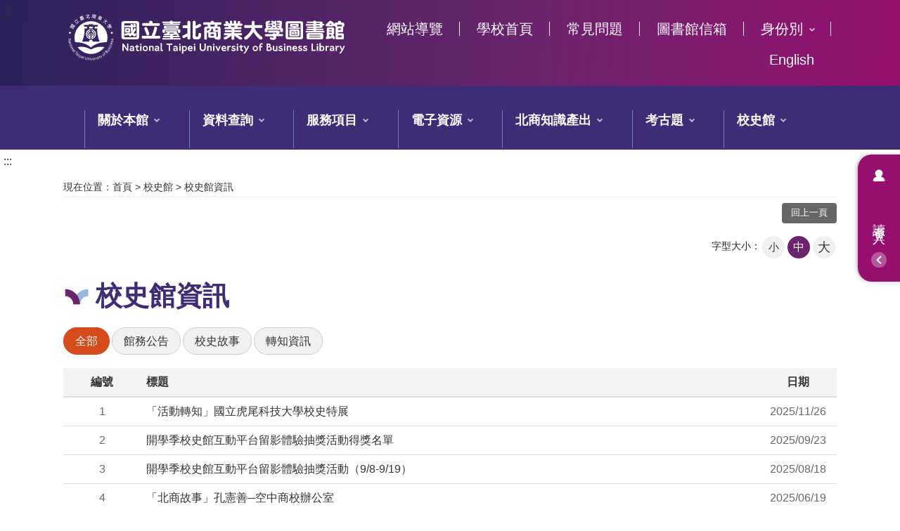

--- FILE ---
content_type: text/html;charset=utf-8
request_url: https://library.ntub.edu.tw/wSite/sp?xdUrl=/wSite/ApBlock/SchoolHistoryList.jsp&mp=1&ctNode=2940&mp=1
body_size: 30612
content:
<!DOCTYPE html><html xml:lang="zh-TW" lang="zh-TW" xmlns:user="urn:user-namespace-here" xmlns:msxsl="urn:schemas-microsoft-com:xslt" xmlns:hyweb="urn:gip-hyweb-com" xmlns="http://www.w3.org/1999/xhtml">
<head>
<META http-equiv="Content-Type" content="text/html; charset=utf-8">
<title>國立臺北商業大學圖書館-校史館資訊</title>
<meta http-equiv="Content-Type" content="text/html; charset=utf-8">
<meta http-equiv="X-UA-Compatible" content="IE=edge">
<meta name="viewport" content="width=device-width, initial-scale=1">
<link href="images/favicon.png" rel="icon" type="image/x-icon">
<link rel="stylesheet" href="styles/ntub/vendor/slick/slick.css">
<link rel="stylesheet" href="styles/ntub/vendor/slick/slick-theme.css">
<link rel="stylesheet" href="styles/ntub/css/animate.css">
<link rel="stylesheet" href="styles/ntub/vendor/pg_calendar/css/pignose.calendar.min.css">
<link rel="stylesheet" href="styles/ntub/vendor/fancybox/jquery.fancybox.min.css">
<link rel="stylesheet" href="styles/ntub/css/style.css">
<script src="js/jquery-3.6.0.min.js"></script><script src="vendor/scrolltable/jquery.scroltable.min.js"></script>
</head>
<body>
<a class="goCenter" href="#center" tabindex="1">按Enter到主內容區</a>
<div class="wrapper">
<header class="header">
<a class="accesskey" href="#aU" id="aU" accesskey="U" title="國立台北商業大學圖書館" tabindex="2">:::</a>
<div class="headerTop">
<h1>
<a title="國立臺北商業大學圖書館" href="mp?mp=1"><img src="public/LayoutDesign/1689326392308.svg" alt="國立臺北商業大學圖書館" title="國立臺北商業大學圖書館"></a>
</h1>
<nav class="navigation" role="navigation" aria-label="Site">
<a href="#" accesskey="U" class="accesskey" title="上方導覽區塊">:::</a>
<div class="navlist"><ul>
    <li><a href="sitemap">網站導覽</a></li>
    <li><a href="https://www.ntub.edu.tw/" target="_blank">學校首頁</a></li>
    <li><a href="https://library.ntub.edu.tw/wSite/lp?ctNode=798&mp=1&idPath=" target="_blank">常見問題</a></li>
    <li><a href="mailto:library@ntub.edu.tw">圖書館信箱</a></li>
    <li>
        <a href="#">身份別</a>
        <ul>
            <li><a href="https://library.ntub.edu.tw/wSite/lp?ctNode=2926&mp=1&idPath=">教職員</a></li>
            <li><a href="https://library.ntub.edu.tw/wSite/lp?ctNode=2927&mp=1&idPath=">學生</a></li>
            <li><a href="https://library.ntub.edu.tw/wSite/lp?ctNode=2928&mp=1&idPath=">研究生</a></li>
            <li><a href="https://library.ntub.edu.tw/wSite/lp?ctNode=2929&mp=1&idPath=">校友</a></li>
            <li><a href="https://library.ntub.edu.tw/wSite/lp?ctNode=2930&mp=1&idPath=">校外人士</a></li>
        </ul>
    </li>
    <li><a href="mp?mp=5">English</a></li>
</ul></div>
</nav>
</div>
<nav class="menu" role="navigation" aria-label="About page">
<ul>
<li>
<a href="np?ctNode=751&mp=1&idPath=797_751" title="關於本館">關於本館</a>
<ul>
<li>
<a href="https://reurl.cc/975kNV" title="館內空間3D導覽, 另開新視窗." target="_blank">館內空間3D導覽</a>
</li>
<li>
<a href="https://www.ntub.edu.tw/p/404-1000-66809.php?Lang=zh-tw" title="本校地圖, 另開新視窗." target="_blank">本校地圖</a>
</li>
<li>
<a href="sp?xdUrl=/wSite/ApBlock/LibMemoList.jsp&mp=1&ctNode=2935" title="本館大事記">本館大事記</a>
</li>
<li>
<a href="np?ctNode=765&mp=1&idPath=797_751_765" title="館藏及服務統計">館藏及服務統計</a>
</li>
<li>
<a href="lp?ctNode=766&mp=1&idPath=797_751_766" title="相關規定">相關規定</a>
</li>
<li>
<a href="np?ctNode=767&mp=1&idPath=797_751_767" title="學期中開閉館資訊">學期中開閉館資訊</a>
</li>
<li>
<a href="np?ctNode=1811&mp=1&idPath=797_751_1811" title="115年寒假開館時間">115年寒假開館時間</a>
</li>
<li>
<a href="sp?xdUrl=/wSite/ApBlock/JobList.jsp&mp=1&ctNode=2931" title="成員與職掌">成員與職掌</a>
</li>
<li>
<a href="lp?ctNode=769&mp=1&idPath=797_751_769" title="各式申請表單下載">各式申請表單下載</a>
</li>
<li>
<a href="lp?ctNode=2933&mp=1&idPath=797_751_2933" title="資源利用影片">資源利用影片</a>
</li>
<li>
<a href="lp?ctNode=1812&mp=1&idPath=797_751_1812" title="會議紀錄">會議紀錄</a>
</li>
</ul>
</li>
<li>
<a href="np?ctNode=699&mp=1&idPath=797_699" title="資料查詢">資料查詢</a>
<ul>
<li>
<a href="MemberManager/webpacxForward.jsp?rdurl=&mp=1" title="館藏查詢, 另開新視窗." target="_blank">館藏查詢</a>
</li>
<li>
<a href="https://library.ntub.edu.tw/wSite/MemberManager/hyintForward.jsp" title="電子資源整合查詢, 另開新視窗." target="_blank">電子資源整合查詢</a>
</li>
<li>
<a href="http://thesis-lib.ntub.edu.tw/cdrfb3/" title="北商博碩士論文查詢, 另開新視窗." target="_blank">北商博碩士論文查詢</a>
</li>
<li>
<a href="lp?ctNode=762&mp=1&idPath=797_699_762" title="館藏期刊清單">館藏期刊清單</a>
</li>
<li>
<a href="https://library.ntub.edu.tw/wSite/MemberManager/hyintForward.jsp?stype=journal" title="各系所核心館藏期刊, 另開新視窗." target="_blank">各系所核心館藏期刊</a>
</li>
<li>
<a href="https://library.ntub.edu.tw/wSite/MemberManager/webpacxForward.jsp?rdurl=equipment&mp=1" title="討論室等空間預約, 另開新視窗." target="_blank">討論室等空間預約</a>
</li>
<li>
<a href="lp?ctNode=2831&mp=1&idPath=797_699_2831" title="館藏桌遊教具">館藏桌遊教具</a>
</li>
<li>
<a href="lp?ctNode=2915&mp=1&idPath=797_699_2915" title="本館新購編目中圖書">本館新購編目中圖書</a>
</li>
</ul>
</li>
<li>
<a href="np?ctNode=753&mp=1&idPath=797_753" title="服務項目">服務項目</a>
<ul>
<li>
<a href="np?ctNode=771&mp=1&idPath=797_753_771" title="館際合作">館際合作</a>
</li>
<li>
<a href="https://ndds.stpi.narl.org.tw/" title="全國文獻傳遞服務系統, 另開新視窗." target="_blank">全國文獻傳遞服務系統</a>
</li>
<li>
<a href="https://webpacx.ntub.edu.tw/bookrecommend" title="推薦書刊, 另開新視窗." target="_blank">推薦書刊</a>
</li>
<li>
<a href="https://inc.ntub.edu.tw/p/412-1011-4002.php?Lang=zh-tw" title="無線網路連線方式, 另開新視窗." target="_blank">無線網路連線方式</a>
</li>
<li>
<a href="np?ctNode=777&mp=1&idPath=797_753_777" title="二手教科書捐贈及交換">二手教科書捐贈及交換</a>
</li>
<li>
<a href="http://acad.ntub.edu.tw/p/404-1004-37975.php?Lang=zh-tw" title="本校行事曆, 另開新視窗." target="_blank">本校行事曆</a>
</li>
<li>
<a href="np?ctNode=779&mp=1&idPath=797_753_779" title="遺失物清單">遺失物清單</a>
</li>
<li>
<a href="np?ctNode=780&mp=1&idPath=797_753_780" title="紫外線圖書除菌機使用">紫外線圖書除菌機使用</a>
</li>
<li>
<a href="lp?ctNode=1827&mp=1&idPath=797_753_1827" title="圖書館服務標準作業程序SOP">圖書館服務標準作業程序SOP</a>
</li>
<li>
<a href="sp?xdUrl=/wSite/ActivitySign/ActivityList.jsp&mp=1&ctNode=2934" title="活動報名">活動報名</a>
</li>
<li>
<a href="np?ctNode=2832&mp=1&idPath=797_753_2832" title="館藏桌遊教具借用">館藏桌遊教具借用</a>
</li>
</ul>
</li>
<li>
<a href="np?ctNode=754&mp=1&idPath=797_754" title="電子資源">電子資源</a>
<ul>
<li>
<a href="https://library.ntub.edu.tw/wSite/MemberManager/hyintForward.jsp?stype=cldb" title="中文及語言學習資料庫, 另開新視窗." target="_blank">中文及語言學習資料庫</a>
</li>
<li>
<a href="https://library.ntub.edu.tw/wSite/MemberManager/hyintForward.jsp?stype=endb" title="西文資料庫, 另開新視窗." target="_blank">西文資料庫</a>
</li>
<li>
<a href="https://eresources.ntub.edu.tw/resourceList/?pageType=class&par=456&resourceType=journal&sc=1" title="本館訂閱西文電子期刊, 另開新視窗." target="_blank">本館訂閱西文電子期刊</a>
</li>
<li>
<a href="https://library.ntub.edu.tw/wSite/MemberManager/hyintForward.jsp?stype=eBook" title="電子書, 另開新視窗." target="_blank">電子書</a>
</li>
<li>
<a href="https://library.ntub.edu.tw/wSite/MemberManager/hyintForward.jsp?stype=trydb" title="試用資料庫, 另開新視窗." target="_blank">試用資料庫</a>
</li>
<li>
<a href="https://library.ntub.edu.tw/wSite/MemberManager/hyintForward.jsp?stype=msoft" title="書目管理軟體, 另開新視窗." target="_blank">書目管理軟體</a>
</li>
<li>
<a href="https://terms.naer.edu.tw/" title="雙語詞彙、學術名詞暨辭書資訊網, 另開新視窗." target="_blank">雙語詞彙、學術名詞暨辭書資訊網</a>
</li>
</ul>
</li>
<li>
<a href="np?ctNode=755&mp=1&idPath=797_755" title="北商知識產出">北商知識產出</a>
<ul>
<li>
<a href="http://thesis-lib.ntub.edu.tw/cdrfb3/" title="北商博碩士論文系統, 另開新視窗." target="_blank">北商博碩士論文系統</a>
</li>
<li>
<a href="http://epaper.ntub.edu.tw/" title="電子校刊, 另開新視窗." target="_blank">電子校刊</a>
</li>
<li>
<a href="http://epaper.ntub.edu.tw/pagelist4.aspx" title="北商行政簡訊, 另開新視窗." target="_blank">北商行政簡訊</a>
</li>
<li>
<a href="https://journal.ntub.edu.tw/app/index.php" title="臺北商業論叢(原名:北商學報), 另開新視窗." target="_blank">臺北商業論叢(原名:北商學報)</a>
</li>
</ul>
</li>
<li>
<a href="np?ctNode=759&mp=1&idPath=797_759" title="考古題">考古題</a>
<ul>
<li>
<a href="http://admis.ntub.edu.tw/p/403-1028-93.php" title="本校研究所考古題, 另開新視窗." target="_blank">本校研究所考古題</a>
</li>
<li>
<a href="http://admis.ntub.edu.tw/p/403-1028-1081.php" title="本校二技、四技轉學考古題, 另開新視窗." target="_blank">本校二技、四技轉學考古題</a>
</li>
<li>
<a href="http://140.131.110.24/index.asp?m=false" title="線上學習測驗平台（應外系提供）, 另開新視窗." target="_blank">線上學習測驗平台（應外系提供）</a>
</li>
</ul>
</li>
<li>
<a href="np?ctNode=2917&mp=1&idPath=797_2917" title="校史館">校史館</a>
<ul>
<li>
<a href="sp?xdUrl=/wSite/ApBlock/SchoolHistoryList.jsp&mp=1&ctNode=2940" title="校史館資訊">校史館資訊</a>
</li>
<li>
<a href="https://www.facebook.com/NTUBHISTORYHALL" title="校史館文物徵集FB, 另開新視窗." target="_blank">校史館文物徵集FB</a>
</li>
<li>
<a href="np?ctNode=2942&mp=1&idPath=797_2917_2942" title="臺灣商業發展史">臺灣商業發展史</a>
</li>
</ul>
</li>
</ul>
</nav>
<noscript>TAB標籤功能，如不執行不影響您資料瀏覽</noscript>










 


<!-- 讀者未登入 -->
<div class="readerBlock">
	<a href="javascript:;" class="readerLogin">讀者登入</a>
	<div class="readerContent">
		<form id="login" name="login" method="post" action="/wSite/sp?xdUrl=/wSite/MemberManager/HyLibSSOLoginService.jsp?mp=1">
			<div class="input-i">
				<i class="i_man2"></i>
				<input name="account" id="account" type="text" placeholder="學生學號、教職員身份證號" value="" autocomplete="off">
			</div>
			<div class="input-i">
				<i class="i_lock2"></i>
				<input name="passwd" id="passwd" type="password" placeholder="預設身份證號後4碼" autocomplete="off">
			</div>
			<div class="form_inline">
				<button type="button" id="btn_sub" class="btn-login">登入</button>
				<label><input type="checkbox" id="remAccCkx" name="remAccCkx"  />記住帳號</label>
			</div>
		</form>
	</div>
</div>
<!-- 讀者未登入 end-->
<script>
	//$("#login_btn").show();
	//$("#loggedin").hide();
	$("#btn_sub").click(function() {
		if ($("#account").val() == '') {
			alert('請輸入帳號');
			return  false;
		} else if ($("#passwd").val() == '') {
			alert('請輸入密碼');
			return  false;
		} else {
			$("#login").submit();
		}

	});
</script>


<script>
/*
$(document).ready(function() {
	$("#searchBlock").show();
});

function openRight() {
	document.getElementById("rightMenu").style.display = "block";
}

function closeRight() {
	document.getElementById("rightMenu").style.display = "none";
}

$("#btnQuery").click(function() {
	if($("#inquiry1").val()==''){
		alert('請輸入關鍵字');
	} else{
		var str = $("#inquiry1").val();
		location.href = "sp?xdUrl=/wSite/ApBlock/googleSearch.jsp&mp=1&q="+encodeURI(str);
	}
});
*/
</script></header>
<div id="center" class="main innerpage">
<a class="accesskey" href="#aC" id="aC" accesskey="C" title="主要內容區">:::</a>
<div class="container">
<div class="function_nav">
<div class="breadcrumb">
<span class="before">現在位置</span>：<a href="mp?mp=1" title="首頁">首頁</a>
				>
				<a href="np?ctNode=2917&mp=1" title="校史館">校史館</a>
				>
				<a href="np?ctNode=2940&mp=1" title="校史館資訊">校史館資訊</a>
</div>
<div class="function">
<ul>
<li>
<a href="javascript:history.back();" class="back" title="回上一頁">回上一頁</a>
<noscript>當script無法執行時可按"alt + &larr;"鍵替代</noscript>
</li>
</ul>
</div>
</div>





<!--Zone Part-1 Start-->


<!-- div class="function_nav">
	<div class="breadcrumb">
		<span class="before">現在位置</span>：
		<a href="mp?mp=1" title="首頁">首頁</a> >
		<a href="np?ctNode=2917&mp=1" title="校史館">校史館</a> >
		<a href="sp?xdUrl=/wSite/ApBlock/SchoolHistoryList.jsp&mp=1" title="校史館資訊">校史館資訊</a>
	</div>
</div -->
<div class="function_panel">
	<!-- 文字大小 -->
	<div class="font_size">
		<span>字型大小：</span>
		<!-- 英文用<span>font-size：</span> -->
		<ul>
			<li><a href="#" class="small">小</a></li>
			<li><a href="#" class="medium">中</a></li>
			<li><a href="#" class="large">大</a></li>
		</ul>
	</div>
</div>

<h2 class="title">校史館資訊</h2>
<section class="lp">
	<!-- div class="form_grp form_inline selectBranch">
		<label for="">分館資訊：</label>
		<select id="dept" name="dept" onchange="goDept(this.value);">
			<option value="">請選擇</option>
			<option value="0" >圖書館</option>
		
			<option value="001" >臺北總館</option>
		
			<option value="002" >桃園分館</option>
		
			<option value="003" >校史館</option>
		
		</select>
	</div -->
	<!-- category -->
    <div class="category">
		<ul>
			<li><a href="sp?xdUrl=/wSite/ApBlock/SchoolHistoryList.jsp&mp=1&ctNode=2940&topCat=&nowPage=1&pagesize=10" class="active">全部</a></li>
		
			<li><a href="sp?xdUrl=/wSite/ApBlock/SchoolHistoryList.jsp&mp=1&ctNode=2940&topCat=01&nowPage=1&pagesize=10" >館務公告</a></li>
		
			<li><a href="sp?xdUrl=/wSite/ApBlock/SchoolHistoryList.jsp&mp=1&ctNode=2940&topCat=02&nowPage=1&pagesize=10" >校史故事</a></li>
		
			<li><a href="sp?xdUrl=/wSite/ApBlock/SchoolHistoryList.jsp&mp=1&ctNode=2940&topCat=03&nowPage=1&pagesize=10" >轉知資訊</a></li>
		
		</ul>
	</div>
	<div class="table_list tableTypeB">
		<table>
			<!-- <caption>
                  表格標題
                </caption> -->
			<thead>
				<tr>
					<th class="num" width="10%">編號</th>
					<th>標題</th>
					<th class="date" width="10%">日期</th>
				</tr>
			</thead>
			<tbody>
		
				<tr>
					<td data-title="編號" class="num">1</td>
					<td data-title="標題"><a  href="ct?ctNode=2940&mp=1&xItem=14017" alt="「活動轉知」國立虎尾科技大學校史特展" >「活動轉知」國立虎尾科技大學校史特展</a></td>
					<td data-title="日期" class="date">2025/11/26</td>
				</tr>
		
				<tr>
					<td data-title="編號" class="num">2</td>
					<td data-title="標題"><a  href="ct?ctNode=2940&mp=1&xItem=13972" alt="開學季校史館互動平台留影體驗抽獎活動得獎名單" >開學季校史館互動平台留影體驗抽獎活動得獎名單</a></td>
					<td data-title="日期" class="date">2025/09/23</td>
				</tr>
		
				<tr>
					<td data-title="編號" class="num">3</td>
					<td data-title="標題"><a  href="ct?ctNode=2940&mp=1&xItem=13946" alt="開學季校史館互動平台留影體驗抽獎活動（9/8-9/19）" >開學季校史館互動平台留影體驗抽獎活動（9/8-9/19）</a></td>
					<td data-title="日期" class="date">2025/08/18</td>
				</tr>
		
				<tr>
					<td data-title="編號" class="num">4</td>
					<td data-title="標題"><a  href="ct?ctNode=2940&mp=1&xItem=13933" alt="「北商故事」孔憲善─空中商校辦公室" >「北商故事」孔憲善─空中商校辦公室</a></td>
					<td data-title="日期" class="date">2025/06/19</td>
				</tr>
		
				<tr>
					<td data-title="編號" class="num">5</td>
					<td data-title="標題"><a  href="ct?ctNode=2940&mp=1&xItem=13892" alt="「北商故事」孔憲善─空中商校錄影音室" >「北商故事」孔憲善─空中商校錄影音室</a></td>
					<td data-title="日期" class="date">2025/04/11</td>
				</tr>
		
				<tr>
					<td data-title="編號" class="num">6</td>
					<td data-title="標題"><a  href="ct?ctNode=2940&mp=1&xItem=13849" alt="「北商故事」孔憲善─廣播學校辦公室" >「北商故事」孔憲善─廣播學校辦公室</a></td>
					<td data-title="日期" class="date">2025/01/10</td>
				</tr>
		
				<tr>
					<td data-title="編號" class="num">7</td>
					<td data-title="標題"><a  href="ct?ctNode=2940&mp=1&xItem=12794" alt="2024校史館校園記憶照片得獎名單公告" >2024校史館校園記憶照片得獎名單公告</a></td>
					<td data-title="日期" class="date">2024/11/08</td>
				</tr>
		
				<tr>
					<td data-title="編號" class="num">8</td>
					<td data-title="標題"><a  href="ct?ctNode=2940&mp=1&xItem=12765" alt="2024年校史館校園記憶照片徵集票選" >2024年校史館校園記憶照片徵集票選</a></td>
					<td data-title="日期" class="date">2024/10/21</td>
				</tr>
		
				<tr>
					<td data-title="編號" class="num">9</td>
					<td data-title="標題"><a  href="ct?ctNode=2940&mp=1&xItem=12667" alt="2024年校史館校園記憶照片徵集計畫" >2024年校史館校園記憶照片徵集計畫</a></td>
					<td data-title="日期" class="date">2024/09/06</td>
				</tr>
		
				<tr>
					<td data-title="編號" class="num">10</td>
					<td data-title="標題"><a  href="ct?ctNode=2940&mp=1&xItem=12654" alt="「北商故事」二次大戰結束後的北商" >「北商故事」二次大戰結束後的北商</a></td>
					<td data-title="日期" class="date">2024/07/17</td>
				</tr>
		
			</tbody>
		</table>
	</div>
	<div class="category">
		<ul>
			<li><a href="https://forms.gle/RhaazR3BSPA5bbMx8" target="_blank">參訪預約申請</a></li>
		</ul>
	</div>
</section>

<!-- Pagination -->
<div class="pagination">
	<form action="">
		 <div class="form_inline">
	     	<div class="total">
			共<span>18</span>筆資料，第<span>1/2</span>頁，每頁顯示 
			<select name="pagesize" id="pagesize" aria-label="每頁顯示" onchange="goSize(this.value);">
				<option value="10" selected>10</option>
				<option value="20" >20</option>
				<option value="30" >30</option>
				<option value="40" >40</option>
			</select>筆
			</div>
		</div>
	</form>
	<ul class="page">
		<li class="first"><a href="sp?xdUrl=/wSite/ApBlock/SchoolHistoryList.jsp&mp=1&nowPage=1&pagesize=10" title="第一頁">第一頁 </a></li>
		
		
				<li class="active"><a href="#">1</a></li>
				
				<li>
					<a href="sp?xdUrl=/wSite/ApBlock/SchoolHistoryList.jsp&mp=1&nowPage=2&pagesize=10" title="第2頁">2</a>
				</li>
				
		<li class="next"><a href="sp?xdUrl=/wSite/ApBlock/SchoolHistoryList.jsp&mp=1&nowPage=2&pagesize=10" title="下一頁">下一頁 </a></li>
	</ul>
</div>

<script>
function goSize(size) {
	location.href="sp?xdUrl=/wSite/ApBlock/SchoolHistoryList.jsp&mp=1&topCat=&nowPage=1&pagesize=" + size;
}
</script>
</div>
</div>
<section class="fatfooter">
<div class="container">
<button type="button" name="收合" class="btn btn-fatfooter">CLOSE</button>
<nav>
<ul>
<li>
<a href="np?ctNode=751&mp=1&idPath=797_751" title="關於本館">關於本館</a>
<ul>
<li>
<a href="https://reurl.cc/975kNV" title="館內空間3D導覽, 另開新視窗." target="_blank">館內空間3D導覽</a>
</li>
<li>
<a href="https://www.ntub.edu.tw/p/404-1000-66809.php?Lang=zh-tw" title="本校地圖, 另開新視窗." target="_blank">本校地圖</a>
</li>
<li>
<a href="sp?xdUrl=/wSite/ApBlock/LibMemoList.jsp&mp=1&ctNode=2935" title="本館大事記">本館大事記</a>
</li>
<li>
<a href="np?ctNode=765&mp=1&idPath=797_751_765" title="館藏及服務統計">館藏及服務統計</a>
</li>
<li>
<a href="lp?ctNode=766&mp=1&idPath=797_751_766" title="相關規定">相關規定</a>
</li>
<li>
<a href="np?ctNode=767&mp=1&idPath=797_751_767" title="學期中開閉館資訊">學期中開閉館資訊</a>
</li>
<li>
<a href="np?ctNode=1811&mp=1&idPath=797_751_1811" title="115年寒假開館時間">115年寒假開館時間</a>
</li>
<li>
<a href="sp?xdUrl=/wSite/ApBlock/JobList.jsp&mp=1&ctNode=2931" title="成員與職掌">成員與職掌</a>
</li>
<li>
<a href="lp?ctNode=769&mp=1&idPath=797_751_769" title="各式申請表單下載">各式申請表單下載</a>
</li>
<li>
<a href="lp?ctNode=2933&mp=1&idPath=797_751_2933" title="資源利用影片">資源利用影片</a>
</li>
<li>
<a href="lp?ctNode=1812&mp=1&idPath=797_751_1812" title="會議紀錄">會議紀錄</a>
</li>
</ul>
</li>
<li>
<a href="np?ctNode=699&mp=1&idPath=797_699" title="資料查詢">資料查詢</a>
<ul>
<li>
<a href="MemberManager/webpacxForward.jsp?rdurl=&mp=1" title="館藏查詢, 另開新視窗." target="_blank">館藏查詢</a>
</li>
<li>
<a href="https://library.ntub.edu.tw/wSite/MemberManager/hyintForward.jsp" title="電子資源整合查詢, 另開新視窗." target="_blank">電子資源整合查詢</a>
</li>
<li>
<a href="http://thesis-lib.ntub.edu.tw/cdrfb3/" title="北商博碩士論文查詢, 另開新視窗." target="_blank">北商博碩士論文查詢</a>
</li>
<li>
<a href="lp?ctNode=762&mp=1&idPath=797_699_762" title="館藏期刊清單">館藏期刊清單</a>
</li>
<li>
<a href="https://library.ntub.edu.tw/wSite/MemberManager/hyintForward.jsp?stype=journal" title="各系所核心館藏期刊, 另開新視窗." target="_blank">各系所核心館藏期刊</a>
</li>
<li>
<a href="https://library.ntub.edu.tw/wSite/MemberManager/webpacxForward.jsp?rdurl=equipment&mp=1" title="討論室等空間預約, 另開新視窗." target="_blank">討論室等空間預約</a>
</li>
<li>
<a href="lp?ctNode=2831&mp=1&idPath=797_699_2831" title="館藏桌遊教具">館藏桌遊教具</a>
</li>
<li>
<a href="lp?ctNode=2915&mp=1&idPath=797_699_2915" title="本館新購編目中圖書">本館新購編目中圖書</a>
</li>
</ul>
</li>
<li>
<a href="np?ctNode=753&mp=1&idPath=797_753" title="服務項目">服務項目</a>
<ul>
<li>
<a href="np?ctNode=771&mp=1&idPath=797_753_771" title="館際合作">館際合作</a>
</li>
<li>
<a href="https://ndds.stpi.narl.org.tw/" title="全國文獻傳遞服務系統, 另開新視窗." target="_blank">全國文獻傳遞服務系統</a>
</li>
<li>
<a href="https://webpacx.ntub.edu.tw/bookrecommend" title="推薦書刊, 另開新視窗." target="_blank">推薦書刊</a>
</li>
<li>
<a href="https://inc.ntub.edu.tw/p/412-1011-4002.php?Lang=zh-tw" title="無線網路連線方式, 另開新視窗." target="_blank">無線網路連線方式</a>
</li>
<li>
<a href="np?ctNode=777&mp=1&idPath=797_753_777" title="二手教科書捐贈及交換">二手教科書捐贈及交換</a>
</li>
<li>
<a href="http://acad.ntub.edu.tw/p/404-1004-37975.php?Lang=zh-tw" title="本校行事曆, 另開新視窗." target="_blank">本校行事曆</a>
</li>
<li>
<a href="np?ctNode=779&mp=1&idPath=797_753_779" title="遺失物清單">遺失物清單</a>
</li>
<li>
<a href="np?ctNode=780&mp=1&idPath=797_753_780" title="紫外線圖書除菌機使用">紫外線圖書除菌機使用</a>
</li>
<li>
<a href="lp?ctNode=1827&mp=1&idPath=797_753_1827" title="圖書館服務標準作業程序SOP">圖書館服務標準作業程序SOP</a>
</li>
<li>
<a href="sp?xdUrl=/wSite/ActivitySign/ActivityList.jsp&mp=1&ctNode=2934" title="活動報名">活動報名</a>
</li>
<li>
<a href="np?ctNode=2832&mp=1&idPath=797_753_2832" title="館藏桌遊教具借用">館藏桌遊教具借用</a>
</li>
</ul>
</li>
<li>
<a href="np?ctNode=754&mp=1&idPath=797_754" title="電子資源">電子資源</a>
<ul>
<li>
<a href="https://library.ntub.edu.tw/wSite/MemberManager/hyintForward.jsp?stype=cldb" title="中文及語言學習資料庫, 另開新視窗." target="_blank">中文及語言學習資料庫</a>
</li>
<li>
<a href="https://library.ntub.edu.tw/wSite/MemberManager/hyintForward.jsp?stype=endb" title="西文資料庫, 另開新視窗." target="_blank">西文資料庫</a>
</li>
<li>
<a href="https://eresources.ntub.edu.tw/resourceList/?pageType=class&par=456&resourceType=journal&sc=1" title="本館訂閱西文電子期刊, 另開新視窗." target="_blank">本館訂閱西文電子期刊</a>
</li>
<li>
<a href="https://library.ntub.edu.tw/wSite/MemberManager/hyintForward.jsp?stype=eBook" title="電子書, 另開新視窗." target="_blank">電子書</a>
</li>
<li>
<a href="https://library.ntub.edu.tw/wSite/MemberManager/hyintForward.jsp?stype=trydb" title="試用資料庫, 另開新視窗." target="_blank">試用資料庫</a>
</li>
<li>
<a href="https://library.ntub.edu.tw/wSite/MemberManager/hyintForward.jsp?stype=msoft" title="書目管理軟體, 另開新視窗." target="_blank">書目管理軟體</a>
</li>
<li>
<a href="https://terms.naer.edu.tw/" title="雙語詞彙、學術名詞暨辭書資訊網, 另開新視窗." target="_blank">雙語詞彙、學術名詞暨辭書資訊網</a>
</li>
</ul>
</li>
<li>
<a href="np?ctNode=755&mp=1&idPath=797_755" title="北商知識產出">北商知識產出</a>
<ul>
<li>
<a href="http://thesis-lib.ntub.edu.tw/cdrfb3/" title="北商博碩士論文系統, 另開新視窗." target="_blank">北商博碩士論文系統</a>
</li>
<li>
<a href="http://epaper.ntub.edu.tw/" title="電子校刊, 另開新視窗." target="_blank">電子校刊</a>
</li>
<li>
<a href="http://epaper.ntub.edu.tw/pagelist4.aspx" title="北商行政簡訊, 另開新視窗." target="_blank">北商行政簡訊</a>
</li>
<li>
<a href="https://journal.ntub.edu.tw/app/index.php" title="臺北商業論叢(原名:北商學報), 另開新視窗." target="_blank">臺北商業論叢(原名:北商學報)</a>
</li>
</ul>
</li>
<li>
<a href="np?ctNode=759&mp=1&idPath=797_759" title="考古題">考古題</a>
<ul>
<li>
<a href="http://admis.ntub.edu.tw/p/403-1028-93.php" title="本校研究所考古題, 另開新視窗." target="_blank">本校研究所考古題</a>
</li>
<li>
<a href="http://admis.ntub.edu.tw/p/403-1028-1081.php" title="本校二技、四技轉學考古題, 另開新視窗." target="_blank">本校二技、四技轉學考古題</a>
</li>
<li>
<a href="http://140.131.110.24/index.asp?m=false" title="線上學習測驗平台（應外系提供）, 另開新視窗." target="_blank">線上學習測驗平台（應外系提供）</a>
</li>
</ul>
</li>
<li>
<a href="np?ctNode=2917&mp=1&idPath=797_2917" title="校史館">校史館</a>
<ul>
<li>
<a href="sp?xdUrl=/wSite/ApBlock/SchoolHistoryList.jsp&mp=1&ctNode=2940" title="校史館資訊">校史館資訊</a>
</li>
<li>
<a href="https://www.facebook.com/NTUBHISTORYHALL" title="校史館文物徵集FB, 另開新視窗." target="_blank">校史館文物徵集FB</a>
</li>
<li>
<a href="np?ctNode=2942&mp=1&idPath=797_2917_2942" title="臺灣商業發展史">臺灣商業發展史</a>
</li>
</ul>
</li>
</ul>
</nav>
</div>
</section>
 
 
 
 
 

<script>
console.log("document.referre="+location.host);
if(location.host=='ntubhis.ntub.edu.tw'){
	location.href='https://library.ntub.edu.tw/wSite/np?ctNode=2917&mp=1&idPath=797_2917';
}
</script>
    
<!-- footer Start-->
<footer>
	<div class="container">
		<a class="accesskey" href="#aZ" id="aZ" accesskey="Z" title="頁尾區">:::</a>
		
		<div class="footer_info">
		
			<ul class="compus">
				<li>
					台北校區 校址:臺北市中正區100濟南路一段321號 總機 : (02)33222777 流通服務 : (02)23226148 <br />參考諮詢 : (02)23226156、23226154 電子郵件 : <a href="mailto:library@ntub.edu.tw">library@ntub.edu.tw</a>
				</li>
				<li>桃園校區 校址 : 桃園市平鎮區福龍路一段100號 電話：(03)4506333 流通服務 : (03)4506333轉8085</li>
			</ul>
		</div>
		<span class="counter">瀏覽人次：<em>3942495</em></span>
	</div>
</footer>
<!-- footer End -->

<a href="javascript:;" class="scrollToTop" title="回頁首">top</a>
<!-- JQ -->
<!-- script src="js/jquery-3.6.0.min.js"></script -->
<!-- 外掛 plugin js -->
<!-- ease -->
<script src="vendor/jquery.easing.min.js"></script>
<!-- slick -->
<script src="vendor/slick/slick.min.js "></script>
<!-- lazyload -->
<script src="vendor/lazyload/lazyload.js"></script>
<!-- picturefill -->
<script src="vendor/picturefill/picturefill.min.js" async></script>
<!-- pg_calendar -->
<script src="vendor/pg_calendar/js/pignose.calendar.full.js"></script>
<!-- fancy -->
<script src="vendor/fancybox/jquery.fancybox.min.js"></script>
<!-- wow js -->
<script src="js/wow.min.js"></script>
<script>
 new WOW().init();
</script>
<!-- script>
$(function () {
	$('.calendar').pignoseCalendar({
		lang: 'ch',
		disabledDates: ['2023-07-03', '2023-07-10', '2023-07-17', '2023-07-24', '2023-07-31'],
	});
});
</script -->
<!-- hyUI -->
<script src="js/main.js"></script>
<!-- 客製js -->
<script src="js/customize.js"></script>

<!-- Google tag (gtag.js) - Google Analytics -->
<script async src="https://www.googletagmanager.com/gtag/js?id=G-1JV1T083V1"></script>
<script>
	window.dataLayer = window.dataLayer || [];
	function gtag(){dataLayer.push(arguments);}
	gtag('js', new Date());

	gtag('config', 'G-1JV1T083V1');
</script></div>
<script type="text/javascript"></script>
<noscript>TAB標籤效果，如不執行不影響您資料瀏覽</noscript>
</body>
</html>


--- FILE ---
content_type: text/css
request_url: https://library.ntub.edu.tw/wSite/styles/ntub/vendor/pg_calendar/css/pignose.calendar.min.css
body_size: 14952
content:
@font-face {
  font-family: pignose-calendar-icon;
  src: url(../fonts/pignose.calendar.eot?gpa4vl);
  src: url(../fonts/pignose.calendar.eot?gpa4vl#iefix) format('embedded-opentype'), url(../fonts/pignose.calendar.ttf?gpa4vl) format('truetype'), url(../fonts/pignose.calendar.woff?gpa4vl) format('woff'), url(../fonts/pignose.calendar.svg?gpa4vl#pignose.calendar) format('svg');
  font-weight: 400;
  font-style: normal;
}
.pignose-calendar .icon-arrow-left,
.pignose-calendar .icon-arrow-right {
  font-family: pignose-calendar-icon !important;
  speak: none;
  font-style: normal;
  font-weight: 400;
  font-variant: normal;
  text-transform: none;
  line-height: 1;
}
.pignose-calendar .icon-arrow-left:before {
  content: '\e90b';
}
.pignose-calendar .icon-arrow-right:before {
  content: '\e90a';
}
.pignose-calendar-wrapper {
  display: none;
  position: fixed;
  width: 80%;
  max-width: 360px;
  top: 50%;
  left: 50%;
  border-radius: 2px;
  z-index: 50001;
  overflow: hidden;
  -webkit-box-shadow: 0 4px 16px #000;
  box-shadow: 0 4px 16px #000;
  -webkit-transform: translate3d(0, 160px, 0);
  transform: translate3d(0, 160px, 0);
  opacity: 0;
  -webkit-transition: opacity 0.3s ease, -webkit-transform 0.5s ease-out;
  transition: opacity 0.3s ease, -webkit-transform 0.5s ease-out;
  transition: opacity 0.3s ease, transform 0.5s ease-out;
  transition: opacity 0.3s ease, transform 0.5s ease-out, -webkit-transform 0.5s ease-out;
}
.pignose-calendar-wrapper.pignose-calendar-wrapper-active {
  opacity: 1;
  -webkit-transform: translate3d(0, 0, 0);
  transform: translate3d(0, 0, 0);
}
.pignose-calendar-wrapper .pignose-calendar {
  max-width: auto;
  width: 100%;
  border: none;
}
.pignose-calendar-wrapper .pignose-calendar .pignose-calendar-button-group {
  border-top: 1px solid #e2e2e2;
  overflow: hidden;
}
.pignose-calendar-wrapper .pignose-calendar .pignose-calendar-button-group .pignose-calendar-button {
  width: 50%;
  display: block;
  float: left;
  height: 3.2em;
  text-align: center;
  line-height: 3.2em;
  color: #333;
  font-weight: 600;
  text-decoration: none;
  -webkit-transition: background-color 0.3s ease;
  transition: background-color 0.3s ease;
  -webkit-box-sizing: border-box;
  box-sizing: border-box;
}
.pignose-calendar-wrapper .pignose-calendar .pignose-calendar-button-group .pignose-calendar-button:hover {
  background-color: #efefef;
}
.pignose-calendar-wrapper .pignose-calendar .pignose-calendar-button-group .pignose-calendar-button-apply {
  color: #fff;
  background-color: #2fabb7;
}
.pignose-calendar-wrapper .pignose-calendar .pignose-calendar-button-group .pignose-calendar-button-apply:hover {
  background-color: #49c4d0;
}
.pignose-calendar-wrapper-overlay {
  background-color: #000;
  opacity: 0;
  -webkit-transition: opacity 0.3s ease;
  transition: opacity 0.3s ease;
  position: fixed;
  top: 0;
  left: 0;
  right: 0;
  bottom: 0;
  width: 100%;
  height: 100%;
  z-index: 50000;
}
.pignose-calendar-wrapper-overlay.pignose-calendar-wrapper-overlay-active {
  opacity: 0.7;
}
.pignose-calendar {
  width: 80%;
  max-width: 360px;
  background-color: #fff;
  border: 1px solid #d8d8d8;
  font-size: 100%;
  margin: 0 auto;
  -webkit-box-shadow: 0 3px 8px rgba(0, 0, 0, 0.25);
  box-shadow: 0 3px 8px rgba(0, 0, 0, 0.25);
}
.pignose-calendar .pignose-calendar-top {
  padding: 2.6em 0;
  background-color: #fafafa;
  border-bottom: 1px solid #e2e2e2;
  -webkit-box-shadow: 0 3px 8px rgba(0, 0, 0, 0.125);
  box-shadow: 0 3px 8px rgba(0, 0, 0, 0.125);
  position: relative;
  overflow: hidden;
}
.pignose-calendar .pignose-calendar-top .pignose-calendar-top-date {
  position: absolute;
  top: 0;
  left: 0;
  width: 100%;
  height: 100%;
  padding: 1.8em 0;
  text-align: center;
  text-transform: uppercase;
  -webkit-box-sizing: border-box;
  box-sizing: border-box;
}
.pignose-calendar .pignose-calendar-top .pignose-calendar-top-month,
.pignose-calendar .pignose-calendar-top .pignose-calendar-top-year {
  display: block;
  text-align: center;
}
.pignose-calendar .pignose-calendar-top .pignose-calendar-top-year {
  font-size: 115%;
  color: rgba(0, 0, 0, 0.5);
}
.pignose-calendar .pignose-calendar-top .pignose-calendar-top-month {
  margin-bottom: 0.4em;
  font-size: 130%;
  font-weight: 600;
}
.pignose-calendar .pignose-calendar-top .pignose-calendar-top-nav {
  display: inline-block;
  width: 1.6em;
  height: 1.6em;
  position: relative;
  z-index: 5;
  text-decoration: none;
}
.pignose-calendar .pignose-calendar-top .pignose-calendar-top-nav .pignose-calendar-top-value {
  display: inline-block;
  color: #777;
  font-size: 115%;
  font-weight: 600;
  vertical-align: middle;
  margin-top: -10px;
}
.pignose-calendar .pignose-calendar-top .pignose-calendar-top-nav .pignose-calendar-top-icon {
  color: #555;
  font-size: 160%;
}
.pignose-calendar .pignose-calendar-top .pignose-calendar-top-nav.pignose-calendar-top-prev {
  float: left;
  margin-left: 1.6em;
}
.pignose-calendar .pignose-calendar-top .pignose-calendar-top-nav.pignose-calendar-top-prev .pignose-calendar-top-value {
  margin-left: 0.2em;
}
.pignose-calendar .pignose-calendar-top .pignose-calendar-top-nav.pignose-calendar-top-next {
  float: right;
  margin-right: 1.6em;
}
.pignose-calendar .pignose-calendar-top .pignose-calendar-top-nav.pignose-calendar-top-next .pignose-calendar-top-value {
  margin-right: 0.2em;
}
.pignose-calendar .pignose-calendar-header {
  padding: 0 1.2em;
  margin-top: 1.2em;
  font-weight: 600;
  overflow: hidden;
}
.pignose-calendar .pignose-calendar-header .pignose-calendar-week {
  float: left;
  width: 14.28%;
  height: 2.8em;
  text-align: center;
  line-height: 2.8em;
  -webkit-box-sizing: border-box;
  box-sizing: border-box;
}
.pignose-calendar .pignose-calendar-header .pignose-calendar-week.pignose-calendar-week-sat,
.pignose-calendar .pignose-calendar-header .pignose-calendar-week.pignose-calendar-week-sun {
  color: #fa4832;
}
.pignose-calendar .pignose-calendar-header .pignose-calendar-week:last-child {
  width: 14.32%;
}
.pignose-calendar .pignose-calendar-body {
  padding: 1.2em;
}
.pignose-calendar .pignose-calendar-body .pignose-calendar-row {
  overflow: hidden;
}
.pignose-calendar .pignose-calendar-unit {
  float: left;
  display: block;
  height: 3.8em;
  width: 14.28%;
  text-align: center;
  line-height: 2.8em;
  -webkit-box-sizing: border-box;
  box-sizing: border-box;
}
.pignose-calendar .pignose-calendar-unit:last-child {
  width: 14.32%;
}
.pignose-calendar .pignose-calendar-unit .pignose-calendar-button-schedule-container {
  line-height: 0.5em;
}
.pignose-calendar .pignose-calendar-unit .pignose-calendar-button-schedule-container .pignose-calendar-button-schedule-pin {
  display: inline-block;
  background-color: #777;
  width: 0.5em;
  height: 0.5em;
  border-radius: 50%;
  margin-right: 0.2em;
}
.pignose-calendar .pignose-calendar-unit .pignose-calendar-button-schedule-container .pignose-calendar-button-schedule-pin:last-child {
  margin-right: 0;
}
.pignose-calendar .pignose-calendar-unit a {
  display: inline-block;
  width: 2.4em;
  height: 2.4em;
  border-radius: 50%;
  color: #49c4d0;
  line-height: 2.4em;
  text-align: center;
  text-decoration: none;
  -webkit-transition: background-color 0.3s ease, color 0.3s ease;
  transition: background-color 0.3s ease, color 0.3s ease;
}
.pignose-calendar .pignose-calendar-unit a:active {
  background-color: #fff;
}
.pignose-calendar .pignose-calendar-unit.pignose-calendar-unit-disabled a {
  opacity: 0.5;
  background-color: #efefef;
}
.pignose-calendar .pignose-calendar-unit.pignose-calendar-unit-active a {
  background-color: #2fabb7;
  color: #fff;
  font-weight: 600;
  -webkit-box-shadow: 0 1px 3px rgba(0, 0, 0, 0.5);
  box-shadow: 0 1px 3px rgba(0, 0, 0, 0.5);
}
.pignose-calendar .pignose-calendar-unit.pignose-calendar-unit-active.pignose-calendar-unit-sat a,
.pignose-calendar .pignose-calendar-unit.pignose-calendar-unit-active.pignose-calendar-unit-sun a {
  color: #fff;
}
.pignose-calendar .pignose-calendar-unit.pignose-calendar-unit-range a {
  background-color: #efefef;
  border-radius: 0;
  width: 100%;
}
.pignose-calendar .pignose-calendar-unit.pignose-calendar-unit-range.pignose-calendar-unit-disabled a {
  color: #b2b9bb;
  background-color: #e1e1e1;
}
.pignose-calendar .pignose-calendar-unit.pignose-calendar-unit-range.pignose-calendar-unit-range-first a {
  border-top-left-radius: 1.2em;
  border-bottom-left-radius: 1.2em;
}
.pignose-calendar .pignose-calendar-unit.pignose-calendar-unit-range.pignose-calendar-unit-range-last a {
  border-top-right-radius: 1.2em;
  border-bottom-right-radius: 1.2em;
}
.pignose-calendar .pignose-calendar-unit.pignose-calendar-unit-sat a,
.pignose-calendar .pignose-calendar-unit.pignose-calendar-unit-sun a {
  color: #fa4832;
}
.pignose-calendar.pignose-calendar-default .pignose-calendar-body .pignose-calendar-row .pignose-calendar-unit.pignose-calendar-unit-toggle-active a {
  color: #555;
}
.pignose-calendar.pignose-calendar-default.pignose-calendar-reverse .pignose-calendar-body .pignose-calendar-row .pignose-calendar-unit.pignose-calendar-unit-toggle-inactive a {
  color: #ccc !important;
}
.pignose-calendar.pignose-calendar-dark {
  border-color: #323537;
  background-color: #4b4f51;
  -webkit-box-shadow: 0 3px 8px rgba(0, 0, 0, 0.5);
  box-shadow: 0 3px 8px rgba(0, 0, 0, 0.5);
}
.pignose-calendar.pignose-calendar-dark .pignose-calendar-top {
  background-color: #3f4244;
  border-bottom-color: #323537;
  -webkit-box-shadow: 0 3px 8px rgba(0, 0, 0, 0.175);
  box-shadow: 0 3px 8px rgba(0, 0, 0, 0.175);
}
.pignose-calendar.pignose-calendar-dark .pignose-calendar-top .pignose-calendar-top-month {
  color: #fff;
}
.pignose-calendar.pignose-calendar-dark .pignose-calendar-top .pignose-calendar-top-year {
  color: #bdc2c5;
}
.pignose-calendar.pignose-calendar-dark .pignose-calendar-top .pignose-calendar-top-nav .pignose-calendar-top-value {
  color: #a2a9ab;
}
.pignose-calendar.pignose-calendar-dark .pignose-calendar-top .pignose-calendar-top-nav .pignose-calendar-top-icon {
  color: #a2a9ab;
}
.pignose-calendar.pignose-calendar-dark .pignose-calendar-header .pignose-calendar-week {
  color: #bdc2c5;
}
.pignose-calendar.pignose-calendar-dark .pignose-calendar-header.pignose-calendar-week-sat,
.pignose-calendar.pignose-calendar-dark .pignose-calendar-header.pignose-calendar-week-sun {
  color: #ff6060;
}
.pignose-calendar.pignose-calendar-dark .pignose-calendar-body .pignose-calendar-row .pignose-calendar-unit a {
  color: #51cfd2;
}
.pignose-calendar.pignose-calendar-dark .pignose-calendar-body .pignose-calendar-row .pignose-calendar-unit.pignose-calendar-unit-sat a,
.pignose-calendar.pignose-calendar-dark .pignose-calendar-body .pignose-calendar-row .pignose-calendar-unit.pignose-calendar-unit-sun a {
  color: #ff6060;
}
.pignose-calendar.pignose-calendar-dark .pignose-calendar-body .pignose-calendar-row .pignose-calendar-unit.pignose-calendar-unit-disabled a {
  color: #868e8f;
  background-color: #5d6365;
}
.pignose-calendar.pignose-calendar-dark .pignose-calendar-body .pignose-calendar-row .pignose-calendar-unit.pignose-calendar-unit-active a {
  color: #fff;
  background-color: #31bbbf;
  -webkit-box-shadow: 0 1px 3px rgba(0, 0, 0, 0.75);
  box-shadow: 0 1px 3px rgba(0, 0, 0, 0.75);
}
.pignose-calendar.pignose-calendar-dark .pignose-calendar-body .pignose-calendar-row .pignose-calendar-unit.pignose-calendar-unit-toggle a {
  color: #8b8f94;
}
.pignose-calendar.pignose-calendar-dark .pignose-calendar-body .pignose-calendar-row .pignose-calendar-unit.pignose-calendar-unit-range a {
  background-color: #5a5d62;
}
.pignose-calendar.pignose-calendar-dark .pignose-calendar-body .pignose-calendar-row .pignose-calendar-unit.pignose-calendar-unit-range.pignose-calendar-unit-disabled a {
  color: #727a7c;
  background-color: #4f5558;
}
.pignose-calendar.pignose-calendar-dark .pignose-calendar-button-group {
  border-top: 1px solid #323537;
  overflow: hidden;
}
.pignose-calendar.pignose-calendar-dark .pignose-calendar-button-group .pignose-calendar-button {
  color: #fff;
}
.pignose-calendar.pignose-calendar-dark .pignose-calendar-button-group .pignose-calendar-button:hover {
  background-color: #5a5d62;
}
.pignose-calendar.pignose-calendar-dark .pignose-calendar-button-group .pignose-calendar-button-apply {
  color: #fff;
  background-color: #31bbbf;
}
.pignose-calendar.pignose-calendar-blue {
  background-color: #fafafa;
}
.pignose-calendar.pignose-calendar-blue .pignose-calendar-top {
  background-color: #009fe3;
  border-bottom-color: #e1e1e1;
}
.pignose-calendar.pignose-calendar-blue .pignose-calendar-top .pignose-calendar-top-month {
  color: #fff;
}
.pignose-calendar.pignose-calendar-blue .pignose-calendar-top .pignose-calendar-top-year {
  color: #fff;
}
.pignose-calendar.pignose-calendar-blue .pignose-calendar-top .pignose-calendar-top-nav .pignose-calendar-top-value {
  color: #fff;
}
.pignose-calendar.pignose-calendar-blue .pignose-calendar-top .pignose-calendar-top-nav .pignose-calendar-top-icon {
  color: #fff;
}
.pignose-calendar.pignose-calendar-blue .pignose-calendar-header .pignose-calendar-week {
  color: #5c6270;
}
.pignose-calendar.pignose-calendar-blue .pignose-calendar-header .pignose-calendar-week.pignose-calendar-week-sat,
.pignose-calendar.pignose-calendar-blue .pignose-calendar-header .pignose-calendar-week.pignose-calendar-week-sun {
  color: #fa4832;
}
.pignose-calendar.pignose-calendar-blue .pignose-calendar-body .pignose-calendar-row .pignose-calendar-unit a {
  color: #5c6270;
}
.pignose-calendar.pignose-calendar-blue .pignose-calendar-body .pignose-calendar-row .pignose-calendar-unit.pignose-calendar-unit-sat a,
.pignose-calendar.pignose-calendar-blue .pignose-calendar-body .pignose-calendar-row .pignose-calendar-unit.pignose-calendar-unit-sun a {
  color: #fa4832;
}
.pignose-calendar.pignose-calendar-blue .pignose-calendar-body .pignose-calendar-row .pignose-calendar-unit.pignose-calendar-unit-disabled a {
  background-color: #efefef;
}
.pignose-calendar.pignose-calendar-blue .pignose-calendar-body .pignose-calendar-row .pignose-calendar-unit.pignose-calendar-unit-active a {
  color: #fff;
  background-color: #009fe3;
  -webkit-box-shadow: 0 1px 3px rgba(0, 0, 0, 0.75);
  box-shadow: 0 1px 3px rgba(0, 0, 0, 0.75);
}
.pignose-calendar.pignose-calendar-blue .pignose-calendar-body .pignose-calendar-row .pignose-calendar-unit.pignose-calendar-unit-toggle a {
  color: #ccc;
}
.pignose-calendar.pignose-calendar-blue .pignose-calendar-body .pignose-calendar-row .pignose-calendar-unit.pignose-calendar-unit-range a {
  background-color: #efefef;
}
.pignose-calendar.pignose-calendar-blue .pignose-calendar-body .pignose-calendar-row .pignose-calendar-unit.pignose-calendar-unit-range.pignose-calendar-unit-disabled a {
  background-color: #efefef;
}


--- FILE ---
content_type: text/css
request_url: https://library.ntub.edu.tw/wSite/styles/ntub/css/style.css
body_size: 225669
content:
@charset "UTF-8";
.breadcrumb ul li:before {
  content: " / ";
  display: inline-block;
  padding: 0px 4px;
  margin: 0px 5px 0px 5px;
  color: #ccc;
}

.sitemap, .publish_info, .web_link, .pagination, div.function, .Syncing_slider, .slick-lightbox-slick-caption, .thumbnail .btn_grp, .fatfooter, .header .navigation, .header, div.tag, .category, .divider, .divider-vertical, .container, .row {
  clear: both;
  zoom: 1;
}
.sitemap:before, .publish_info:before, .web_link:before, .pagination:before, div.function:before, .Syncing_slider:before, .slick-lightbox-slick-caption:before, .thumbnail .btn_grp:before, .fatfooter:before, .header .navigation:before, .header:before, div.tag:before, .category:before, .divider:before, .divider-vertical:before, .container:before, .row:before, .sitemap:after, .publish_info:after, .web_link:after, .pagination:after, div.function:after, .Syncing_slider:after, .slick-lightbox-slick-caption:after, .thumbnail .btn_grp:after, .fatfooter:after, .header .navigation:after, .header:after, div.tag:after, .category:after, .divider:after, .divider-vertical:after, .container:after, .row:after {
  content: "";
  display: table;
}
.sitemap:after, .publish_info:after, .web_link:after, .pagination:after, div.function:after, .Syncing_slider:after, .slick-lightbox-slick-caption:after, .thumbnail .btn_grp:after, .fatfooter:after, .header .navigation:after, .header:after, div.tag:after, .category:after, .divider:after, .divider-vertical:after, .container:after, .row:after {
  clear: both;
}

.flex-form .flex-col-equal-1,
.flex-form .flex-col-equal-2,
.flex-form .flex-col-equal-3,
.flex-form .flex-col-equal-4, .Flex-set {
  box-sizing: border-box;
  display: flex;
  flex-flow: row wrap;
  justify-content: space-between;
}

/* Grid system*/
/*== Media queries breakpoints*/
/**/
/*## Define the breakpoints at which your layout will change, adapting to different screen sizes.*/
/* Extra small screen / phone*/
/*** Deprecated `$screen-xs` as of v3.0.1*/
/* $screen-xs:                  480px !default;*/
/*** Deprecated `$screen-xs-min` as of v3.2.0*/
/*** Deprecated `$screen-phone` as of v3.0.1*/
/* Small screen / tablet*/
/*** Deprecated `$screen-sm` as of v3.0.1*/
/* $screen-sm:                  768px !default;*/
/*** Deprecated `$screen-tablet` as of v3.0.1*/
/* Medium screen / desktop*/
/*** Deprecated `$screen-md` as of v3.0.1*/
/* $screen-md:                  992px !default;*/
/*** Deprecated `$screen-desktop` as of v3.0.1*/
/* Large screen / wide desktop*/
/*** Deprecated `$screen-lg` as of v3.0.1*/
/* $screen-lg:                  1400px !default;*/
/*** Deprecated `$screen-lg-desktop` as of v3.0.1*/
/* So media queries don't overlap when required, provide a maximum*/
/*== Grid system*/
/**/
/*## Define your custom responsive grid.*/
/*** Number of columns in the grid.*/
/* $grid-columns:              12 !default;*/
/*** Padding between columns. Gets divided in half for the left and right.*/
/* $grid-gutter-width:         30px !default;*/
/* Navbar collapse*/
/*** Point at which the navbar becomes uncollapsed.*/
/*** Point at which the navbar begins collapsing.*/
/*== Container sizes*/
/**/
/*## Define the maximum width of `.container` for different screen sizes.*/
/* Small screen / tablet*/
/*** For `$screen-sm-min` and up.*/
/* Medium screen / desktop*/
/*** For `$screen-md-min` and up.*/
/* Large screen / wide desktop*/
/*** For `$screen-lg-min` and up.*/
/* Centered container element*/
/* Creates a wrapper for a series of columns*/
/* Generate the extra small columns*/
/* Generate the small columns*/
/* Generate the medium columns*/
/* Generate the large columns*/
.row {
  margin-left: -90px;
  margin-right: -90px;
}
.row > div {
  box-sizing: border-box;
}

.container {
  position: relative;
  margin-right: auto;
  margin-left: auto;
  padding-left: 90px;
  padding-right: 90px;
}

.sitemap, .publish_info, .web_link, .pagination, div.function, .Syncing_slider, .slick-lightbox-slick-caption, .thumbnail .btn_grp, .fatfooter, .header .navigation, .header, div.tag, .category, .divider, .divider-vertical, .row, .container {
  clear: both;
  zoom: 1;
}
.sitemap:before, .publish_info:before, .web_link:before, .pagination:before, div.function:before, .Syncing_slider:before, .slick-lightbox-slick-caption:before, .thumbnail .btn_grp:before, .fatfooter:before, .header .navigation:before, .header:before, div.tag:before, .category:before, .divider:before, .divider-vertical:before, .row:before, .container:before, .sitemap:after, .publish_info:after, .web_link:after, .pagination:after, div.function:after, .Syncing_slider:after, .slick-lightbox-slick-caption:after, .thumbnail .btn_grp:after, .fatfooter:after, .header .navigation:after, .header:after, div.tag:after, .category:after, .divider:after, .divider-vertical:after, .row:after, .container:after {
  content: "";
  display: table;
}
.sitemap:after, .publish_info:after, .web_link:after, .pagination:after, div.function:after, .Syncing_slider:after, .slick-lightbox-slick-caption:after, .thumbnail .btn_grp:after, .fatfooter:after, .header .navigation:after, .header:after, div.tag:after, .category:after, .divider:after, .divider-vertical:after, .row:after, .container:after {
  clear: both;
}

img {
  max-width: 100%;
}

.Flex-set .col {
  margin: 4px 0;
}
.Flex-set .col p {
  color: rgba(255, 255, 255, 0.5);
}

.flex-equal-3 .Flex-set .col {
  position: relative;
  min-height: 1px;
  padding-left: 90px;
  padding-right: 90px;
  box-sizing: border-box;
}
@media (min-width: 320px) {
  .flex-equal-3 .Flex-set .col {
    flex-basis: calc(100% / 1 - 0px);
    max-width: calc(100% / 1 - 0px);
  }
  .flex-equal-3 .Flex-set .col:last-child {
    margin-right: 0;
  }
}
@media (min-width: 768px) {
  .flex-equal-3 .Flex-set .col {
    flex-basis: calc(100% / 2 - 16px);
    max-width: calc(100% / 2 - 16px);
  }
  .flex-equal-3 .Flex-set .col:last-child:nth-child(12n-1) {
    margin-right: 0;
  }
  .flex-equal-3 .Flex-set .col:last-child:nth-child(12n-2) {
    margin-right: 0;
  }
  .flex-equal-3 .Flex-set .col:last-child:nth-child(12n-3) {
    margin-right: 0;
  }
  .flex-equal-3 .Flex-set .col:last-child:nth-child(12n-4) {
    margin-right: 0;
  }
  .flex-equal-3 .Flex-set .col:last-child:nth-child(12n-5) {
    margin-right: 0;
  }
  .flex-equal-3 .Flex-set .col:last-child:nth-child(12n-6) {
    margin-right: 0;
  }
  .flex-equal-3 .Flex-set .col:last-child:nth-child(12n-7) {
    margin-right: 0;
  }
  .flex-equal-3 .Flex-set .col:last-child:nth-child(12n-8) {
    margin-right: 0;
  }
  .flex-equal-3 .Flex-set .col:last-child:nth-child(12n-9) {
    margin-right: 0;
  }
  .flex-equal-3 .Flex-set .col:last-child:nth-child(12n-10) {
    margin-right: 0;
  }
  .flex-equal-3 .Flex-set .col:last-child:nth-child(12n-11) {
    margin-right: 0;
  }
  .flex-equal-3 .Flex-set .col:last-child:nth-child(12n-12) {
    margin-right: 0;
  }
}
@media (min-width: 992px) {
  .flex-equal-3 .Flex-set .col {
    flex-basis: calc(100% / 3 - 16px);
    max-width: calc(100% / 3 - 16px);
  }
  .flex-equal-3 .Flex-set .col:last-child:nth-child(3n) {
    margin-right: 0;
  }
  .flex-equal-3 .Flex-set .col:last-child:nth-child(3n-1) {
    margin-right: calc((100% / 3 - 16px) * 1 + 16px * 3 * 1 / (3 - 1));
  }
  .flex-equal-3 .Flex-set .col:last-child:nth-child(3n) {
    margin-right: 0;
  }
  .flex-equal-3 .Flex-set .col:last-child:nth-child(3n-2) {
    margin-right: calc((100% / 3 - 16px) * 2 + 16px * 3 * 2 / (3 - 1));
  }
}
@media (min-width: 1400px) {
  .flex-equal-3 .Flex-set .col {
    flex-basis: calc(100% / 3 - 16px);
    max-width: calc(100% / 3 - 16px);
  }
  .flex-equal-3 .Flex-set .col:last-child:nth-child(3n) {
    margin-right: 0;
  }
  .flex-equal-3 .Flex-set .col:last-child:nth-child(3n-1) {
    margin-right: calc((100% / 3 - 16px) * 1 + 16px * 3 * 1 / (3 - 1));
  }
  .flex-equal-3 .Flex-set .col:last-child:nth-child(3n) {
    margin-right: 0;
  }
  .flex-equal-3 .Flex-set .col:last-child:nth-child(3n-2) {
    margin-right: calc((100% / 3 - 16px) * 2 + 16px * 3 * 2 / (3 - 1));
  }
}
.flex-equal-3 .Flex-set .thumbnail {
  margin-bottom: 30px;
}
@media (min-width: 320px) {
  .flex-equal-3 .Flex-set .thumbnail {
    flex-basis: calc(100% / 1 - 0px);
    max-width: calc(100% / 1 - 0px);
  }
  .flex-equal-3 .Flex-set .thumbnail:last-child {
    margin-right: 0;
  }
}
@media (min-width: 768px) {
  .flex-equal-3 .Flex-set .thumbnail {
    flex-basis: calc(100% / 2 - 16px);
    max-width: calc(100% / 2 - 16px);
  }
  .flex-equal-3 .Flex-set .thumbnail:last-child:nth-child(12n-1) {
    margin-right: 0;
  }
  .flex-equal-3 .Flex-set .thumbnail:last-child:nth-child(12n-2) {
    margin-right: 0;
  }
  .flex-equal-3 .Flex-set .thumbnail:last-child:nth-child(12n-3) {
    margin-right: 0;
  }
  .flex-equal-3 .Flex-set .thumbnail:last-child:nth-child(12n-4) {
    margin-right: 0;
  }
  .flex-equal-3 .Flex-set .thumbnail:last-child:nth-child(12n-5) {
    margin-right: 0;
  }
  .flex-equal-3 .Flex-set .thumbnail:last-child:nth-child(12n-6) {
    margin-right: 0;
  }
  .flex-equal-3 .Flex-set .thumbnail:last-child:nth-child(12n-7) {
    margin-right: 0;
  }
  .flex-equal-3 .Flex-set .thumbnail:last-child:nth-child(12n-8) {
    margin-right: 0;
  }
  .flex-equal-3 .Flex-set .thumbnail:last-child:nth-child(12n-9) {
    margin-right: 0;
  }
  .flex-equal-3 .Flex-set .thumbnail:last-child:nth-child(12n-10) {
    margin-right: 0;
  }
  .flex-equal-3 .Flex-set .thumbnail:last-child:nth-child(12n-11) {
    margin-right: 0;
  }
  .flex-equal-3 .Flex-set .thumbnail:last-child:nth-child(12n-12) {
    margin-right: 0;
  }
}
@media (min-width: 992px) {
  .flex-equal-3 .Flex-set .thumbnail {
    flex-basis: calc(100% / 3 - 16px);
    max-width: calc(100% / 3 - 16px);
  }
  .flex-equal-3 .Flex-set .thumbnail:last-child:nth-child(3n) {
    margin-right: 0;
  }
  .flex-equal-3 .Flex-set .thumbnail:last-child:nth-child(3n-1) {
    margin-right: calc((100% / 3 - 16px) * 1 + 16px * 3 * 1 / (3 - 1));
  }
  .flex-equal-3 .Flex-set .thumbnail:last-child:nth-child(3n) {
    margin-right: 0;
  }
  .flex-equal-3 .Flex-set .thumbnail:last-child:nth-child(3n-2) {
    margin-right: calc((100% / 3 - 16px) * 2 + 16px * 3 * 2 / (3 - 1));
  }
}
@media (min-width: 1400px) {
  .flex-equal-3 .Flex-set .thumbnail {
    flex-basis: calc(100% / 3 - 16px);
    max-width: calc(100% / 3 - 16px);
  }
  .flex-equal-3 .Flex-set .thumbnail:last-child:nth-child(3n) {
    margin-right: 0;
  }
  .flex-equal-3 .Flex-set .thumbnail:last-child:nth-child(3n-1) {
    margin-right: calc((100% / 3 - 16px) * 1 + 16px * 3 * 1 / (3 - 1));
  }
  .flex-equal-3 .Flex-set .thumbnail:last-child:nth-child(3n) {
    margin-right: 0;
  }
  .flex-equal-3 .Flex-set .thumbnail:last-child:nth-child(3n-2) {
    margin-right: calc((100% / 3 - 16px) * 2 + 16px * 3 * 2 / (3 - 1));
  }
}
@media screen and (max-width: 767px) {
  .flex-equal-3 .Flex-set .thumbnail {
    justify-content: center;
  }
}

.flex-6-6 .col {
  position: relative;
  min-height: 1px;
  padding-left: 90px;
  padding-right: 90px;
  box-sizing: border-box;
}
@media (min-width: 320px) {
  .flex-6-6 .col {
    flex-basis: calc(8.3333333333% * 12 - 0px);
    max-width: calc(8.3333333333% * 12 - 0px);
  }
}
@media (min-width: 768px) {
  .flex-6-6 .col {
    flex-basis: calc(8.3333333333% * 12 - 16px);
    max-width: calc(8.3333333333% * 12 - 16px);
  }
}
@media (min-width: 992px) {
  .flex-6-6 .col {
    flex-basis: calc(8.3333333333% * 6 - 16px);
    max-width: calc(8.3333333333% * 6 - 16px);
  }
}
@media (min-width: 1400px) {
  .flex-6-6 .col {
    flex-basis: calc(8.3333333333% * 6 - 16px);
    max-width: calc(8.3333333333% * 6 - 16px);
  }
}

.flex-4-4-4 .col {
  position: relative;
  min-height: 1px;
  padding-left: 90px;
  padding-right: 90px;
  box-sizing: border-box;
}
@media (min-width: 320px) {
  .flex-4-4-4 .col {
    flex-basis: calc(8.3333333333% * 12 - 0px);
    max-width: calc(8.3333333333% * 12 - 0px);
  }
}
@media (min-width: 768px) {
  .flex-4-4-4 .col {
    flex-basis: calc(8.3333333333% * 12 - 16px);
    max-width: calc(8.3333333333% * 12 - 16px);
  }
}
@media (min-width: 992px) {
  .flex-4-4-4 .col {
    flex-basis: calc(8.3333333333% * 4 - 16px);
    max-width: calc(8.3333333333% * 4 - 16px);
  }
}
@media (min-width: 1400px) {
  .flex-4-4-4 .col {
    flex-basis: calc(8.3333333333% * 4 - 16px);
    max-width: calc(8.3333333333% * 4 - 16px);
  }
}
.flex-4-4-4 .thumbnail {
  margin-bottom: 30px;
}
@media (min-width: 320px) {
  .flex-4-4-4 .thumbnail {
    flex-basis: calc(8.3333333333% * 12 - 0px);
    max-width: calc(8.3333333333% * 12 - 0px);
  }
}
@media (min-width: 768px) {
  .flex-4-4-4 .thumbnail {
    flex-basis: calc(8.3333333333% * 12 - 10px);
    max-width: calc(8.3333333333% * 12 - 10px);
  }
}
@media (min-width: 992px) {
  .flex-4-4-4 .thumbnail {
    flex-basis: calc(8.3333333333% * 4 - 10px);
    max-width: calc(8.3333333333% * 4 - 10px);
  }
}
@media (min-width: 1400px) {
  .flex-4-4-4 .thumbnail {
    flex-basis: calc(8.3333333333% * 4 - 10px);
    max-width: calc(8.3333333333% * 4 - 10px);
  }
}
@media screen and (max-width: 767px) {
  .flex-4-4-4 .thumbnail {
    justify-content: center;
  }
}

.flex-3-3-3-3 .col {
  position: relative;
  min-height: 1px;
  padding-left: 90px;
  padding-right: 90px;
  box-sizing: border-box;
}
@media (min-width: 320px) {
  .flex-3-3-3-3 .col {
    flex-basis: calc(8.3333333333% * 12 - 0px);
    max-width: calc(8.3333333333% * 12 - 0px);
  }
}
@media (min-width: 768px) {
  .flex-3-3-3-3 .col {
    flex-basis: calc(8.3333333333% * 6 - 16px);
    max-width: calc(8.3333333333% * 6 - 16px);
  }
}
@media (min-width: 992px) {
  .flex-3-3-3-3 .col {
    flex-basis: calc(8.3333333333% * 3 - 16px);
    max-width: calc(8.3333333333% * 3 - 16px);
  }
}
@media (min-width: 1400px) {
  .flex-3-3-3-3 .col {
    flex-basis: calc(8.3333333333% * 3 - 16px);
    max-width: calc(8.3333333333% * 3 - 16px);
  }
}

.flex-3-6-3 .col {
  position: relative;
  min-height: 1px;
  padding-left: 90px;
  padding-right: 90px;
  box-sizing: border-box;
}
@media (min-width: 320px) {
  .flex-3-6-3 .col {
    flex-basis: calc(8.3333333333% * 12 - 0px);
    max-width: calc(8.3333333333% * 12 - 0px);
  }
}
@media (min-width: 768px) {
  .flex-3-6-3 .col {
    flex-basis: calc(8.3333333333% * 12 - 16px);
    max-width: calc(8.3333333333% * 12 - 16px);
  }
}
@media (min-width: 992px) {
  .flex-3-6-3 .col {
    flex-basis: calc(8.3333333333% * 3 - 16px);
    max-width: calc(8.3333333333% * 3 - 16px);
  }
}
@media (min-width: 1400px) {
  .flex-3-6-3 .col {
    flex-basis: calc(8.3333333333% * 3 - 16px);
    max-width: calc(8.3333333333% * 3 - 16px);
  }
}
@media (min-width: 320px) {
  .flex-3-6-3 .col:nth-child(2) {
    flex-basis: calc(8.3333333333% * 12 - 0px);
    max-width: calc(8.3333333333% * 12 - 0px);
  }
}
@media (min-width: 768px) {
  .flex-3-6-3 .col:nth-child(2) {
    flex-basis: calc(8.3333333333% * 12 - 16px);
    max-width: calc(8.3333333333% * 12 - 16px);
  }
}
@media (min-width: 992px) {
  .flex-3-6-3 .col:nth-child(2) {
    flex-basis: calc(8.3333333333% * 6 - 16px);
    max-width: calc(8.3333333333% * 6 - 16px);
  }
}
@media (min-width: 1400px) {
  .flex-3-6-3 .col:nth-child(2) {
    flex-basis: calc(8.3333333333% * 6 - 16px);
    max-width: calc(8.3333333333% * 6 - 16px);
  }
}

@media (min-width: 320px) {
  .flex-7-5 .col {
    flex-basis: calc(8.3333333333% * 12 - 0px);
    max-width: calc(8.3333333333% * 12 - 0px);
  }
}
@media (min-width: 768px) {
  .flex-7-5 .col {
    flex-basis: calc(8.3333333333% * 6 - 16px);
    max-width: calc(8.3333333333% * 6 - 16px);
  }
}
@media (min-width: 992px) {
  .flex-7-5 .col {
    flex-basis: calc(8.3333333333% * 7 - 16px);
    max-width: calc(8.3333333333% * 7 - 16px);
  }
}
@media (min-width: 1400px) {
  .flex-7-5 .col {
    flex-basis: calc(8.3333333333% * 7 - 16px);
    max-width: calc(8.3333333333% * 7 - 16px);
  }
}
@media (min-width: 320px) {
  .flex-7-5 .col:nth-child(2) {
    flex-basis: calc(8.3333333333% * 12 - 0px);
    max-width: calc(8.3333333333% * 12 - 0px);
  }
}
@media (min-width: 768px) {
  .flex-7-5 .col:nth-child(2) {
    flex-basis: calc(8.3333333333% * 6 - 16px);
    max-width: calc(8.3333333333% * 6 - 16px);
  }
}
@media (min-width: 992px) {
  .flex-7-5 .col:nth-child(2) {
    flex-basis: calc(8.3333333333% * 5 - 16px);
    max-width: calc(8.3333333333% * 5 - 16px);
  }
}
@media (min-width: 1400px) {
  .flex-7-5 .col:nth-child(2) {
    flex-basis: calc(8.3333333333% * 5 - 16px);
    max-width: calc(8.3333333333% * 5 - 16px);
  }
}

html {
  font-family: sans-serif;
  -ms-text-size-adjust: 100%;
  -webkit-text-size-adjust: 100%;
}

body {
  margin: 0;
}

article,
aside,
details,
figcaption,
figure,
footer,
header,
hgroup,
main,
menu,
nav,
section,
summary {
  display: block;
}

audio,
canvas,
progress,
video {
  display: inline-block;
  vertical-align: baseline;
}

audio:not([controls]) {
  display: none;
  height: 0;
}

[hidden],
template {
  display: none;
}

a {
  background-color: transparent;
}

a:active, a:hover {
  outline: 0;
}

abbr[title] {
  border-bottom: 1px dotted;
}

b,
strong {
  font-weight: bold;
}

dfn {
  font-style: italic;
}

h1 {
  font-size: 2em;
  margin: 0.67em 0;
}

mark {
  background: #ff0;
  color: #000;
}

small {
  font-size: 80%;
}

sub,
sup {
  font-size: 75%;
  line-height: 0;
  position: relative;
  vertical-align: baseline;
}

sup {
  top: -0.5em;
}

sub {
  bottom: -0.25em;
}

img {
  border: 0;
}

svg:not(:root) {
  overflow: hidden;
}

figure {
  margin: 1em 40px;
}

hr {
  box-sizing: content-box;
  height: 0;
}

pre {
  overflow: auto;
}

code,
kbd,
pre,
samp {
  font-family: monospace, monospace;
  font-size: 1em;
}

button,
input,
optgroup,
select,
textarea {
  color: inherit;
  font: inherit;
  margin: 0;
}

button {
  overflow: visible;
}

button,
select {
  text-transform: none;
}

button,
html input[type=button],
input[type=reset],
input[type=submit] {
  -webkit-appearance: button;
  cursor: pointer;
}

button[disabled],
html input[disabled] {
  cursor: default;
}

button::-moz-focus-inner,
input::-moz-focus-inner {
  border: 0;
  padding: 0;
}

input {
  line-height: normal;
}

input[type=checkbox],
input[type=radio] {
  box-sizing: border-box;
  padding: 0;
}

input[type=number]::-webkit-inner-spin-button,
input[type=number]::-webkit-outer-spin-button {
  height: auto;
}

input[type=search] {
  -webkit-appearance: textfield;
  box-sizing: content-box;
}

input[type=search]::-webkit-search-cancel-button,
input[type=search]::-webkit-search-decoration {
  -webkit-appearance: none;
}

fieldset {
  border: 1px solid #c0c0c0;
  margin: 0 2px;
  padding: 0.35em 0.625em 0.75em;
}

legend {
  border: 0;
  padding: 0;
}

textarea {
  overflow: auto;
}

optgroup {
  font-weight: bold;
}

table {
  border-collapse: collapse;
  border-spacing: 0;
}

td,
th {
  padding: 0;
}

.cp {
  font-size: 1.0666666em;
  line-height: 1.65em;
}
@media screen and (max-width: 575px) {
  .cp {
    font-size: 1.2em;
  }
}
.cp h1 {
  font-size: 2em;
}
.cp h2 {
  font-size: 1.75em;
  margin-bottom: 1.25em;
}
.cp h3 {
  font-size: 1.5em;
}
.cp h4 {
  font-size: 1.25em;
  margin-top: 0;
  margin-bottom: 1em;
}
.cp h5 {
  font-size: 1.125em;
  margin-top: 0;
  margin-bottom: 1em;
}
.cp h6 {
  font-size: 1.125em;
  margin-top: 0;
  margin-bottom: 1em;
}
.cp p {
  font-size: 1em;
  line-height: 1.85em;
  margin-top: 0;
}
.cp ul,
.cp ol {
  font-size: 1em;
  margin-bottom: 1em;
}
.cp ul li,
.cp ol li {
  margin-bottom: 0.5em;
}
.cp dd,
.cp th,
.cp td figure {
  font-size: 1em;
}
.cp blockquote {
  background: #f1f1f1;
  font-style: normal;
  display: block;
  font-size: 1em;
  border-left: 5px solid #3f2c77;
  padding: 2em;
  box-sizing: border-box;
  margin: 0 0em 2em;
}
.cp img {
  max-width: 100%;
}
@media screen and (max-width: 767px) {
  .cp img {
    max-width: 100%;
    width: auto;
    clear: both;
  }
}

:focus:not(:focus-visible) {
  outline: none;
}

:focus-visible {
  outline: 2px dashed #7a3a7a;
}

.accesskey {
  position: absolute;
  top: 5px;
  left: 5px;
  z-index: 9;
  color: #333;
  font-size: 1em;
}
@media screen and (max-width: 767px) {
  .accesskey {
    display: none;
  }
}

a.goCenter {
  position: absolute;
  top: -2.2em;
  left: 50%;
  margin-left: -480px;
  padding: 0 0.5em;
  height: 2em;
  line-height: 2em;
  background: #6b246b;
  color: #fff;
  text-decoration: none;
  z-index: 999999999999;
  opacity: 0;
  transition: 0.5s;
  border-radius: 0px 0px 4px 4px;
  color: #FFF;
}
@media screen and (max-width: 767px) {
  a.goCenter {
    display: none;
  }
}
a.goCenter:hover, a.goCenter:focus {
  outline: none;
  top: 0;
  opacity: 1;
}

.no-js noscript {
  display: block;
  padding: 0.5em;
  border: 2px solid #3f2c77;
  background: #FFF;
  color: #666;
  overflow: hidden;
  line-height: 1.45em;
  font-size: 0.813em;
  margin: 0 0.5em 0.5em;
  border-radius: 4px;
  box-sizing: border-box;
}
.no-js noscript a {
  color: #3f2c77;
}
.no-js noscript a:hover, .no-js noscript a:focus {
  color: #6b246b;
}
.no-js .mpSlider .img-container {
  display: none;
}
.no-js .mpSlider .img-container img {
  -o-object-fit: cover;
     object-fit: cover;
}
.no-js .mpSlider .img-container:nth-child(1) {
  display: block;
}
.no-js .navigation {
  padding-right: 170px;
}
.no-js .navigation .language {
  width: auto;
  position: absolute;
  right: 160px;
}
.no-js .navigation .language > a {
  display: none;
}
.no-js .navigation .language ul {
  top: 0;
  width: 160px;
}
.no-js .navigation .language ul li {
  display: block;
  width: auto;
}
.no-js .search noscript {
  margin-left: 1%;
  margin-right: 1%;
}
.no-js .tabSet {
  width: 100%;
  max-width: 800px;
  margin: 0 auto;
}
.no-js .tabSet .tabItem {
  width: 100%;
  display: block;
  position: relative;
  color: #000;
  margin-bottom: 0px;
  border-bottom: 3px solid #ddd;
}
.no-js .tabSet .tabItem > a {
  background: none;
  font-size: 1.5em;
  color: #000;
}
.no-js .tabSet .tabItem:before {
  display: none;
}
.no-js .tabSet .tabItem.active {
  color: #000;
  width: 100%;
  display: block;
  position: relative;
  border-bottom: 3px solid #ddd;
}
.no-js .tabSet .tabItem.active > a {
  color: #000;
  background: none;
}
.no-js .tabSet .tabContent {
  width: 100%;
  position: relative;
  display: block;
}
.no-js .cp_slider .img-container {
  display: inline-block;
  width: 30%;
  margin: 0 1% 1em;
}
@media screen and (max-width: 767px) {
  .no-js .cp_slider .img-container {
    width: 47%;
    margin: 0 1% 1em;
  }
}
.no-js .cp_slider .img-container img {
  -o-object-fit: cover;
     object-fit: cover;
}
.no-js .adSlider .img-container {
  display: inline-block;
  width: 22%;
  margin: 0 1% 1em;
  border: 1px solid #DDD;
}
@media screen and (max-width: 767px) {
  .no-js .adSlider .img-container {
    width: 47%;
    margin: 0 1% 1em;
  }
}
.no-js .adSlider .img-container img {
  -o-object-fit: cover;
     object-fit: cover;
}
.no-js img.lazy {
  display: none;
}
.no-js img.lazy + noscript img {
  display: block;
  -o-object-fit: cover;
     object-fit: cover;
}

br {
  font-family: unset !important;
  font: unset !important;
}

.gsc-control-cse {
  padding: 1rem 0 !important;
}

.gsc-control-cse.gsc-control-cse-zh-TW table td {
  padding: 0 0.5em !important;
}
.gsc-control-cse.gsc-control-cse-zh-TW table td.gsib_a, .gsc-control-cse.gsc-control-cse-zh-TW table td.gsib_b, .gsc-control-cse.gsc-control-cse-zh-TW table td.gsc-search-button {
  border: 0 !important;
}

.gsc-input-box {
  border: 0 !important;
}

.gsc-search-box.gsc-search-box-tools {
  margin-bottom: 2rem !important;
}

.table.gsc-search-box table td {
  border-bottom: 0 !important;
}

.gs-result .gs-title, .gs-result .gs-title * {
  color: #3f2c77 !important;
}

.gsst_a .gscb_a {
  color: #ccc !important;
  line-height: 2rem !important;
}

.gs-webResult div.gs-visibleUrl {
  color: #6b246b !important;
}

.gsc-search-button.gsc-search-button-v2 {
  border: 0 !important;
}

.gsc-search-button-v2,
.gsc-search-button-v2:hover,
.gsc-search-button-v2:focus {
  background-color: #3f2c77 !important;
}

.gsc-tabHeader {
  font-size: 1rem !important;
}

.gsc-search-button-v2 svg {
  vertical-align: middle;
}

.gsc-result-info-container, .gsc-orderby-container {
  border: 0 !important;
}

.gsc-selected-option {
  white-space: nowrap;
}

body {
  font-size: 1em;
  font-weight: normal;
  color: #333;
  line-height: 1.5em;
  font-family: Lato, "PingFang TC", "Helvetica Neue", Helvetica, 微軟正黑體, Arial, sans-serif;
  -webkit-text-size-adjust: none;
}

a {
  color: #3f2c77;
  text-decoration: none;
}
a:hover, a:focus {
  color: #6b246b;
  cursor: pointer;
}

kbd {
  background: #FFF;
  border-radius: 0.2em;
  color: #555;
  font-weight: bold;
  display: inline-block;
  padding: 0.1em 0.6em;
  font-size: 0.938em;
  font-family: sans-serif;
  margin-right: 0.4em;
  margin-bottom: 0.1em;
  vertical-align: middle;
  border-top: 1px solid #BBB;
  border-bottom: 3px solid #BBB;
  border-left: 2px solid #BBB;
  border-right: 2px solid #BBB;
}
kbd ~ kbd {
  margin-left: 0.4em;
}
kbd kbd {
  border: none;
}

.font_size {
  display: flex;
  flex: 0 1 12.5em;
  padding: 0.3em;
}
.font_size span {
  font-size: 0.875em;
  color: #222;
  padding-top: 0.3em;
}
.font_size ul {
  margin: 0;
  padding: 0;
  list-style: none;
  display: flex;
  flex: 0 0 6em;
}
.font_size ul li {
  font-size: 1em;
  flex: 0 0 auto;
  margin: 2px;
  align-items: center;
}
.font_size ul li a {
  display: block;
  text-align: center;
  line-height: 32px;
  border-radius: 50%;
  background: #F1F1F1;
  width: 32px;
  height: 32px;
  color: #333;
}
.font_size ul li a:hover, .font_size ul li a:focus {
  background: #6b246b;
  color: #FFF;
}
.font_size ul li a.active {
  background: #6b246b;
  color: #FFF;
}
.font_size ul li a.active:hover, .font_size ul li a.active:focus {
  background: #6b246b;
  color: #FFF;
}
.font_size ul li a.small {
  font-size: 0.938em;
}
.font_size ul li a.large {
  font-size: 1.125em;
}
@media screen and (max-width: 767px) {
  .font_size {
    display: none;
  }
}

.language {
  font-weight: bold;
  font-size: 0.75em;
  flex: 0 0 140px;
  width: 140px;
  z-index: 9999;
  position: relative;
}
.language > a {
  display: block;
  background: #555;
  box-sizing: border-box;
  color: #fff;
  padding: 0.2em 1em;
  position: relative;
  transition: 0.3s ease-out;
  flex-grow: 1;
  flex-shrink: 1;
  flex-basis: 100%;
}
.language > a:after {
  position: absolute;
  right: 0.8em;
  top: 1em;
  content: "";
  width: 0;
  height: 0;
  border-style: solid;
  border-width: 6px 3px 0 3px;
  border-color: #ffffff transparent transparent transparent;
}
.language > a:before {
  position: absolute;
  width: 1px;
  height: 1.6em;
  right: 2em;
  top: 0.4em;
  content: "";
  border-left: 1px solid #ddd;
}
.language > a:focus {
  box-shadow: none;
  background: #444;
}
.language ul {
  background: #444;
  padding: 1em 1.5em;
  display: none;
  position: absolute;
  width: 100%;
  top: 100%;
  margin: 0;
  padding: 0;
  list-style: none;
}
.language ul li {
  flex: 1;
  box-sizing: border-box;
  margin: 0;
}
.language ul li a {
  display: block;
  color: #fff;
  padding: 0.5em 0.5em 0.5em 1em;
  transition: 0.3s ease-out;
}
.language ul li a:hover, .language ul li a:focus {
  background: RGBA(0, 0, 0, 0.3);
}

.btn_grp {
  text-align: center;
  padding: 1em 0;
}

.upload_grp .upload_btn, .btn {
  font-size: 1em;
  touch-action: manipulation;
  background-image: none;
  display: inline-block;
  text-align: center;
  vertical-align: middle;
  text-decoration: none;
  white-space: nowrap;
  line-height: normal;
  width: auto;
  padding: 0.5em 1.25em;
  min-width: 4em;
  margin: 0.25em 0.1em;
}
.upload_grp .upload_btn i, .btn i {
  margin-right: 0.25em;
  margin-left: 0.25em;
}

.btn {
  background: #e0e0e0;
  border: 1px solid #e0e0e0;
  color: #333;
  text-shadow: none;
}
.btn:hover {
  background: #c7c7c7;
  border: 1px solid #adadad;
  cursor: pointer;
  color: #fff;
  outline: none;
}
.btn:focus {
  background: #c7c7c7;
  border: 1px solid #adadad;
  cursor: pointer;
  color: #fff;
  outline: none;
  box-shadow: 0 0px 0px 2px #7a3a7a !important;
}
.btn.active {
  background: #ededed;
  cursor: pointer;
}
.btn:hover, .btn:focus {
  color: #333;
  outline: none;
}

.btn-submit {
  background: #49338a;
  border: 1px solid #49338a;
  color: #fff;
}
.btn-submit:hover {
  background: #352564;
  border: 1px solid #21173f;
  cursor: pointer;
  color: #fff;
  outline: none;
}
.btn-submit:focus {
  background: #352564;
  border: 1px solid #21173f;
  cursor: pointer;
  color: #fff;
  outline: none;
  box-shadow: 0 0px 0px 2px #7a3a7a !important;
}
.btn-submit.active {
  background: #533a9c;
  cursor: pointer;
}

.btn-reset {
  color: #595959;
}

.btn-search {
  background: #49338a;
  border: 1px solid #49338a;
  color: #fff;
}
.btn-search:hover {
  background: #352564;
  border: 1px solid #21173f;
  cursor: pointer;
  color: #fff;
  outline: none;
}
.btn-search:focus {
  background: #352564;
  border: 1px solid #21173f;
  cursor: pointer;
  color: #fff;
  outline: none;
  box-shadow: 0 0px 0px 2px #7a3a7a !important;
}
.btn-search.active {
  background: #533a9c;
  cursor: pointer;
}

.btn-primary {
  background: #3f2c77 !important;
  color: #fff !important;
  border: solid 1px #3f2c77 !important;
}
.btn-primary:hover, .btn-primary:focus {
  background: #2b1e52 !important;
}

.btn-secondary {
  background: #6b246b !important;
  color: #fff !important;
  border: solid 1px #6b246b !important;
  text-shadow: none !important;
}
.btn-secondary:hover, .btn-secondary:focus {
  background: #451745 !important;
}

.btn-normal {
  background: #f1f1f1 !important;
  color: #65656e !important;
  border: solid 1px #c3c3c3 !important;
  text-shadow: none !important;
}
.btn-normal:hover, .btn-normal:focus {
  color: #404046 !important;
  background: #c3c3c3 !important;
  border: solid 1px #c3c3c3 !important;
}

.btn-back {
  background: #555 !important;
  color: #fff !important;
  border: 1px solid #ddd !important;
}
.btn-back:hover, .btn-back:focus {
  background: #2b1e52 !important;
  border: 1px solid #ddd !important;
}

.disabled,
[disabled] {
  opacity: 0.5;
  cursor: not-allowed !important;
  text-shadow: none;
}

.readonly,
[readonly] {
  cursor: not-allowed !important;
  text-shadow: none;
}

.btn-xl {
  font-size: 1.5em;
}

.btn-lg {
  font-size: 1.25em;
}

.btn-sm {
  font-size: 0.938em;
}

.btn-xs {
  font-size: 0.75em;
}

.breadcrumb {
  border-bottom: 1px solid #eee;
  padding: 0.1em 0em 0.1em;
  font-size: 0.875rem;
  margin: 0px auto 5px;
}
@media screen and (max-width: 767px) {
  .breadcrumb {
    max-width: calc(100% - 60px);
    margin: 0 0 5px 0;
  }
}
.breadcrumb ul {
  margin: 0;
  padding: 0;
  list-style: none;
}
.breadcrumb ul li {
  display: inline-block;
  margin: 0px 0.1em 0.1em 0px;
}
.breadcrumb ul li:first-child:before {
  content: "";
  display: inline-block;
  color: #666;
  margin-left: 0;
  padding: 0;
}
.breadcrumb a {
  color: #333;
  text-decoration: none;
}
.breadcrumb a:hover, .breadcrumb a:focus {
  color: #6b246b;
  cursor: pointer;
}

.divider, .divider-vertical {
  text-align: center;
  white-space: nowrap;
  -webkit-user-select: none;
  -moz-user-select: none;
  -o-user-select: none;
  user-select: none;
  font-size: 0.813em;
  color: grey;
  text-shadow: 0 1px 1px #fff;
  display: block;
}

.divider {
  display: table;
  line-height: 1;
  margin: 20px 0;
}
.divider:after, .divider:before {
  content: "";
  display: table-cell;
  position: relative;
  top: 50%;
  width: 50%;
  background-repeat: no-repeat;
  background-image: url("../images/basic/divider.jpg");
}
.divider:before {
  background-position: right 1em top 50%;
}
.divider:after {
  background-position: left 1em top 50%;
}

.divider-vertical {
  position: absolute;
  z-index: 2;
  top: 50%;
  left: 50%;
  width: auto;
  height: 50%;
  line-height: 0;
  transform: translateX(-50%);
}
.divider-vertical:after, .divider-vertical:before {
  content: "";
  position: absolute;
  left: 50%;
  z-index: 3;
  width: 0;
  height: calc(100% - 1.2rem);
  border-left: 1px solid #CFCFCF;
  border-right: 1px solid rgba(255, 255, 255, 0.05);
}
.divider-vertical:before {
  top: -100%;
}
.divider-vertical:after {
  bottom: 0;
}

hr {
  border: none;
  border-top: 1px solid #CFCFCF;
  margin: 1em 0px;
  display: block;
  clear: both;
}

img.img_rounded {
  border-radius: 10px;
}
img.img_circle {
  border-radius: 50%;
}
img:not([src]) {
  visibility: hidden;
  opacity: 0;
}
img.lazy {
  visibility: hidden;
}
img.loaded {
  visibility: visible;
  animation: lazy_animation 0.5s ease-out;
}

@keyframes lazy_animation {
  from {
    opacity: 0;
  }
  to {
    opacity: 1;
  }
}
/*for IE */
.img-container {
  width: 100%;
  position: relative;
  overflow: hidden;
  background: #F1F1F1;
}
.img-container:before {
  display: inline-block;
  content: "";
  padding-top: 75%;
}
.img-container img {
  display: block;
  position: absolute;
  top: 0;
  bottom: 0;
  right: 0;
  left: 0;
  width: 100%;
  height: 100%;
  margin: auto;
}
.img-container a {
  height: 100%;
  width: 100%;
  position: absolute;
  top: 0;
  left: 0;
}
.img-container a .caption {
  position: absolute;
  width: 100%;
  height: 3em;
  line-height: 3em;
  background: rgba(0, 0, 0, 0.45);
  padding: 0 1em;
  font-size: 1.25em;
  color: #FFF;
  margin: 0;
  bottom: 0;
  left: 0;
  right: 0;
  z-index: 2;
  text-align: center;
  overflow: hidden;
  white-space: nowrap;
  text-overflow: ellipsis;
  box-sizing: border-box;
}
@media screen and (max-width: 767px) {
  .img-container a .caption {
    width: 100%;
    height: 2em;
    line-height: 2em;
    left: 0;
    padding: 0 1em;
  }
}
.img-container a:focus:before {
  content: "";
  position: absolute;
  z-index: 2;
  width: 100%;
  height: 100%;
  top: 0;
  left: 0;
  bottom: 0;
  right: 0;
}
.img-container a:focus-visible:before {
  box-shadow: 0 0px 0px 2px #6b246b inset;
}
.img-container img {
  position: absolute;
  width: 100% !important;
  height: 100% !important;
  top: 0;
  left: 0;
  right: 0;
  bottom: 0;
}
.img-container iframe {
  position: absolute;
  width: 100% !important;
  height: 100% !important;
  top: 0;
  left: 0;
  right: 0;
  bottom: 0;
}

.ie-object-contain, .ie-object-fill, .ie-object-cover, .ie-object-none {
  position: relative;
  background-position: center center;
  background-repeat: no-repeat;
}
.ie-object-contain img, .ie-object-fill img, .ie-object-cover img, .ie-object-none img {
  opacity: 0;
  width: 0px;
  height: 0px;
}

.ie-object-none {
  background-size: auto;
}

.ie-object-cover {
  background-size: cover;
}

.ie-object-fill {
  background-size: 100% 100%;
}

.ie-object-contain {
  background-size: contain;
}

.fill {
  -o-object-fit: fill;
     object-fit: fill;
}

.contain {
  -o-object-fit: contain;
     object-fit: contain;
}

.cover {
  -o-object-fit: cover;
     object-fit: cover;
}

.none {
  -o-object-fit: none;
     object-fit: none;
}

.scale-down {
  -o-object-fit: scale-down;
     object-fit: scale-down;
}

[class^=i_]:before {
  content: "";
  display: inline-block;
  height: 1em;
  width: 1em;
  vertical-align: middle;
}

.i_calendar_color:before {
  background: url(../images/icon/icon_calendar_color.svg) center center no-repeat;
  background-size: contain;
}

.i_add:before {
  background: url(../images/icon/icon_add.svg) center center no-repeat;
  background-size: contain;
}

.i_apple:before {
  background: url(../images/icon/icon_apple.svg) center center no-repeat;
  background-size: contain;
}

.i_arrow_left:before {
  background: url(../images/icon/icon_arrow_left.svg) center center no-repeat;
  background-size: contain;
}

.i_arrow_right:before {
  background: url(../images/icon/icon_arrow_right.svg) center center no-repeat;
  background-size: contain;
}

.i_arrow_up:before {
  background: url(../images/icon/icon_arrow_up.svg) center center no-repeat;
  background-size: contain;
}

.i_arrow_down:before {
  background: url(../images/icon/icon_arrow_down.svg) center center no-repeat;
  background-size: contain;
}

.i_bookmark:before {
  background: url(../images/icon/icon_bookmark.svg) center center no-repeat;
  background-size: contain;
}

.i_calendar:before {
  background: url(../images/icon/icon_calendar.svg) center center no-repeat;
  background-size: contain;
}

.i_chat:before {
  background: url(../images/icon/icon_chat.svg) center center no-repeat;
  background-size: contain;
}

.i_check:before {
  background: url(../images/icon/icon_check.svg) center center no-repeat;
  background-size: contain;
}

.i_clock:before {
  background: url(../images/icon/icon_clock.svg) center center no-repeat;
  background-size: contain;
}

.i_close:before {
  background: url(../images/icon/icon_close.svg) center center no-repeat;
  background-size: contain;
}

.i_copy:before {
  background: url(../images/icon/icon_copy.svg) center center no-repeat;
  background-size: contain;
}

.i_dot:before {
  background: url(../images/icon/icon_dot.svg) center center no-repeat;
  background-size: contain;
}

.i_edit:before {
  background: url(../images/icon/icon_edit.svg) center center no-repeat;
  background-size: contain;
}

.i_facebook:before {
  background: url(../images/icon/icon_facebook.svg) center center no-repeat;
  background-size: contain;
}

.i_global:before {
  background: url(../images/icon/icon_global.svg) center center no-repeat;
  background-size: contain;
}

.i_googleplus:before {
  background: url(../images/icon/icon_googleplus.svg) center center no-repeat;
  background-size: contain;
}

.i_grid:before {
  background: url(../images/icon/icon_grid.svg) center center no-repeat;
  background-size: contain;
}

.i_heart:before {
  background: url(../images/icon/icon_heart.svg) center center no-repeat;
  background-size: contain;
}

.i_hide:before {
  background: url(../images/icon/icon_hide.svg) center center no-repeat;
  background-size: contain;
}

.i_home:before {
  background: url(../images/icon/icon_home.svg) center center no-repeat;
  background-size: contain;
}

.i_info:before {
  background: url(../images/icon/icon_info.svg) center center no-repeat;
  background-size: contain;
}

.i_layout:before {
  background: url(../images/icon/icon_layout.svg) center center no-repeat;
  background-size: contain;
}

.i_link:before {
  background: url(../images/icon/icon_link.svg) center center no-repeat;
  background-size: contain;
}

.i_linkedin:before {
  background: url(../images/icon/icon_linkedin.svg) center center no-repeat;
  background-size: contain;
}

.i_lock:before {
  background: url(../images/icon/icon_lock.svg) center center no-repeat;
  background-size: contain;
}

.i_mail:before {
  background: url(../images/icon/icon_mail.svg) center center no-repeat;
  background-size: contain;
}

.i_man:before {
  background: url(../images/icon/icon_man.svg) center center no-repeat;
  background-size: contain;
}

.i_minus:before {
  background: url(../images/icon/icon_minus.svg) center center no-repeat;
  background-size: contain;
}

.i_move:before {
  background: url(../images/icon/icon_move.svg) center center no-repeat;
  background-size: contain;
}

.i_order:before {
  background: url(../images/icon/icon_order.svg) center center no-repeat;
  background-size: contain;
}

.i_photo:before {
  background: url(../images/icon/icon_photo.svg) center center no-repeat;
  background-size: contain;
}

.i_pick:before {
  background: url(../images/icon/icon_pick.svg) center center no-repeat;
  background-size: contain;
}

.i_play:before {
  background: url(../images/icon/icon_play.svg) center center no-repeat;
  background-size: contain;
}

.i_reflash:before {
  background: url(../images/icon/icon_reflash.svg) center center no-repeat;
  background-size: contain;
}

.i_rss:before {
  background: url(../images/icon/icon_rss.svg) center center no-repeat;
  background-size: contain;
}

.i_search:before {
  background: url(../images/icon/icon_search.svg) center center no-repeat;
  background-size: contain;
}

.i_setting:before {
  background: url(../images/icon/icon_setting.svg) center center no-repeat;
  background-size: contain;
}

.i_sort:before {
  background: url(../images/icon/icon_sort.svg) center center no-repeat;
  background-size: contain;
}

.i_star:before {
  background: url(../images/icon/icon_star.svg) center center no-repeat;
  background-size: contain;
}

.i_show:before {
  background: url(../images/icon/icon_show.svg) center center no-repeat;
  background-size: contain;
}

.i_top:before {
  background: url(../images/icon/icon_top.svg) center center no-repeat;
  background-size: contain;
}

.i_trash:before {
  background: url(../images/icon/icon_trash.svg) center center no-repeat;
  background-size: contain;
}

.i_twitter:before {
  background: url(../images/icon/icon_twitter.svg) center center no-repeat;
  background-size: contain;
}

.i_video:before {
  background: url(../images/icon/icon_video.svg) center center no-repeat;
  background-size: contain;
}

.i_view:before {
  background: url(../images/icon/icon_view.svg) center center no-repeat;
  background-size: contain;
}

.i_vimeo:before {
  background: url(../images/icon/icon_vimeo.svg) center center no-repeat;
  background-size: contain;
}

.i_youtube:before {
  background: url(../images/icon/icon_youtube.svg) center center no-repeat;
  background-size: contain;
}

.i_add2:before {
  background: url(../images/icon/icon_add2.svg) center center no-repeat;
  background-size: contain;
}

.i_apple2:before {
  background: url(../images/icon/icon_apple2.svg) center center no-repeat;
  background-size: contain;
}

.i_arrow_left2:before {
  background: url(../images/icon/icon_arrow_left2.svg) center center no-repeat;
  background-size: contain;
}

.i_arrow_right2:before {
  background: url(../images/icon/icon_arrow_right2.svg) center center no-repeat;
  background-size: contain;
}

.i_arrow_up2:before {
  background: url(../images/icon/icon_arrow_up2.svg) center center no-repeat;
  background-size: contain;
}

.i_arrow_down2:before {
  background: url(../images/icon/icon_arrow_down2.svg) center center no-repeat;
  background-size: contain;
}

.i_bookmark2:before {
  background: url(../images/icon/icon_bookmark2.svg) center center no-repeat;
  background-size: contain;
}

.i_calendar2:before {
  background: url(../images/icon/icon_calendar2.svg) center center no-repeat;
  background-size: contain;
}

.i_calendar_color2:before {
  background: url(../images/icon/icon_calendar_color2.svg) center center no-repeat;
  background-size: contain;
}

.i_chat2:before {
  background: url(../images/icon/icon_chat2.svg) center center no-repeat;
  background-size: contain;
}

.i_check2:before {
  background: url(../images/icon/icon_check2.svg) center center no-repeat;
  background-size: contain;
}

.i_clock2:before {
  background: url(../images/icon/icon_clock2.svg) center center no-repeat;
  background-size: contain;
}

.i_close2:before {
  background: url(../images/icon/icon_close2.svg) center center no-repeat;
  background-size: contain;
}

.i_copy2:before {
  background: url(../images/icon/icon_copy2.svg) center center no-repeat;
  background-size: contain;
}

.i_dot2:before {
  background: url(../images/icon/icon_dot2.svg) center center no-repeat;
  background-size: contain;
}

.i_edit2:before {
  background: url(../images/icon/icon_edit2.svg) center center no-repeat;
  background-size: contain;
}

.i_facebook2:before {
  background: url(../images/icon/icon_facebook2.svg) center center no-repeat;
  background-size: contain;
}

.i_global2:before {
  background: url(../images/icon/icon_global2.svg) center center no-repeat;
  background-size: contain;
}

.i_googleplus2:before {
  background: url(../images/icon/icon_googleplus2.svg) center center no-repeat;
  background-size: contain;
}

.i_grid2:before {
  background: url(../images/icon/icon_grid2.svg) center center no-repeat;
  background-size: contain;
}

.i_heart2:before {
  background: url(../images/icon/icon_heart2.svg) center center no-repeat;
  background-size: contain;
}

.i_home2:before {
  background: url(../images/icon/icon_home2.svg) center center no-repeat;
  background-size: contain;
}

.i_info2:before {
  background: url(../images/icon/icon_info2.svg) center center no-repeat;
  background-size: contain;
}

.i_layout2:before {
  background: url(../images/icon/icon_layout2.svg) center center no-repeat;
  background-size: contain;
}

.i_link2:before {
  background: url(../images/icon/icon_link2.svg) center center no-repeat;
  background-size: contain;
}

.i_linkedin2:before {
  background: url(../images/icon/icon_linkedin2.svg) center center no-repeat;
  background-size: contain;
}

.i_lock2:before {
  background: url(../images/icon/icon_lock2.svg) center center no-repeat;
  background-size: contain;
}

.i_mail2:before {
  background: url(../images/icon/icon_mail2.svg) center center no-repeat;
  background-size: contain;
}

.i_man2:before {
  background: url(../images/icon/icon_man2.svg) center center no-repeat;
  background-size: contain;
}

.i_minus2:before {
  background: url(../images/icon/icon_minus2.svg) center center no-repeat;
  background-size: contain;
}

.i_move2:before {
  background: url(../images/icon/icon_move2.svg) center center no-repeat;
  background-size: contain;
}

.i_order2:before {
  background: url(../images/icon/icon_order2.svg) center center no-repeat;
  background-size: contain;
}

.i_photo2:before {
  background: url(../images/icon/icon_photo2.svg) center center no-repeat;
  background-size: contain;
}

.i_pick2:before {
  background: url(../images/icon/icon_pick2.svg) center center no-repeat;
  background-size: contain;
}

.i_play2:before {
  background: url(../images/icon/icon_play2.svg) center center no-repeat;
  background-size: contain;
}

.i_reflash2:before {
  background: url(../images/icon/icon_reflash2.svg) center center no-repeat;
  background-size: contain;
}

.i_rss2:before {
  background: url(../images/icon/icon_rss2.svg) center center no-repeat;
  background-size: contain;
}

.i_search2:before {
  background: url(../images/icon/icon_search2.svg) center center no-repeat;
  background-size: contain;
}

.i_setting2:before {
  background: url(../images/icon/icon_setting2.svg) center center no-repeat;
  background-size: contain;
}

.i_sort2:before {
  background: url(../images/icon/icon_sort2.svg) center center no-repeat;
  background-size: contain;
}

.i_star2:before {
  background: url(../images/icon/icon_star2.svg) center center no-repeat;
  background-size: contain;
}

.i_top2:before {
  background: url(../images/icon/icon_top2.svg) center center no-repeat;
  background-size: contain;
}

.i_trash2:before {
  background: url(../images/icon/icon_trash2.svg) center center no-repeat;
  background-size: contain;
}

.i_twitter2:before {
  background: url(../images/icon/icon_twitter2.svg) center center no-repeat;
  background-size: contain;
}

.i_video2:before {
  background: url(../images/icon/icon_video2.svg) center center no-repeat;
  background-size: contain;
}

.i_view2:before {
  background: url(../images/icon/icon_view2.svg) center center no-repeat;
  background-size: contain;
}

.i_vimeo2:before {
  background: url(../images/icon/icon_vimeo2.svg) center center no-repeat;
  background-size: contain;
}

.i_youtube2:before {
  background: url(../images/icon/icon_youtube2.svg) center center no-repeat;
  background-size: contain;
}

[tooltip] {
  position: relative;
}

em[tooltip] {
  color: #3f2c77;
  text-decoration: none;
}
em[tooltip]:hover, em[tooltip]:focus {
  color: #6b246b;
  cursor: pointer;
}

[tooltip]:before,
[tooltip]:after {
  text-transform: none;
  -webkit-user-select: none;
     -moz-user-select: none;
          user-select: none;
  pointer-events: none;
  position: absolute;
  display: none;
  opacity: 0;
}

[tooltip]:before {
  content: "";
  border: 5px solid transparent;
  z-index: 1001;
}

[tooltip]:after {
  content: attr(tooltip);
  text-align: left;
  min-width: 150px;
  line-height: 1.5em;
  max-width: 300px;
  font-size: 0.813em;
  max-height: 5.182875em;
  overflow: hidden;
  padding: 0.5em;
  border-radius: 4px;
  box-shadow: 0 1em 2em -0.5em rgba(0, 0, 0, 0.35);
  background: #333;
  color: #fff;
  z-index: 1000;
  box-sizing: border-box;
}

[tooltip]:hover:before,
[tooltip]:hover:after {
  display: block;
}

[tooltip=""]:before,
[tooltip=""]:after {
  display: none !important;
}

[tooltip]:not([flow]):before,
[tooltip][flow^=up]:before {
  bottom: 100%;
  border-bottom-width: 0;
  border-top-color: #333;
}

[tooltip]:not([flow]):after,
[tooltip][flow^=up]:after {
  bottom: calc(100% + 5px);
}

[tooltip]:not([flow]):before,
[tooltip]:not([flow]):after,
[tooltip][flow^=up]:before,
[tooltip][flow^=up]:after {
  left: 50%;
  transform: translate(-50%, -0.5em);
}

[tooltip][flow^=down]:before {
  top: 100%;
  border-top-width: 0;
  border-bottom-color: #333;
}

[tooltip][flow^=down]:after {
  top: calc(100% + 5px);
}

[tooltip][flow^=down]:before,
[tooltip][flow^=down]:after {
  left: 50%;
  transform: translate(-50%, 0.5em);
}

[tooltip][flow^=left]:before {
  top: 50%;
  border-right-width: 0;
  border-left-color: #333;
  left: calc(0em - 5px);
  transform: translate(-0.5em, -50%);
}

[tooltip][flow^=left]:after {
  top: 50%;
  right: calc(100% + 5px);
  transform: translate(-0.5em, -50%);
}

[tooltip][flow^=right]:before {
  top: 50%;
  border-left-width: 0;
  border-right-color: #333;
  right: calc(0em - 5px);
  transform: translate(0.5em, -50%);
}

[tooltip][flow^=right]:after {
  top: 50%;
  left: calc(100% + 5px);
  transform: translate(0.5em, -50%);
}

@keyframes tooltips-vert {
  to {
    opacity: 0.9;
    transform: translate(-50%, 0);
  }
}
@keyframes tooltips-horz {
  to {
    opacity: 0.9;
    transform: translate(0, -50%);
  }
}
/* FX All The Things */
[tooltip]:not([flow]):hover:before,
[tooltip]:not([flow]):hover:after,
[tooltip][flow^=up]:hover:before,
[tooltip][flow^=up]:hover:after,
[tooltip][flow^=down]:hover:before,
[tooltip][flow^=down]:hover:after {
  animation: tooltips-vert 300ms ease-out forwards;
}

[tooltip][flow^=left]:hover:before,
[tooltip][flow^=left]:hover:after,
[tooltip][flow^=right]:hover:before,
[tooltip][flow^=right]:hover:after {
  animation: tooltips-horz 300ms ease-out forwards;
}

.tooltip {
  text-align: center;
  padding: 40px 0;
}
.tooltip span {
  display: inline-block;
  background: #DEDEDE;
  text-align: center;
  padding: 10px;
  width: 100px;
  line-height: 20px;
  vertical-align: baseline;
}
.tooltip p > em {
  color: red;
}

.category {
  text-align: left;
  margin: 1em auto;
}
.category ul {
  margin: 0;
  padding: 0;
  list-style: none;
}
.category ul li {
  margin: 0px 3px 3px 0px;
  display: block;
  float: left;
}
.category a {
  border: 1px solid #ccc;
  padding: 0.4em 1em;
  display: block;
  color: #333;
  box-sizing: border-box;
  border-radius: 2em;
  background-color: #f1f1f1;
}
.category a:hover, .category a:focus {
  color: #fff;
  background: #d54c1a;
  border: 1px solid #d54c1a;
  box-shadow: none;
}
.category a.active {
  color: #fff;
  background: #d54c1a;
  border: 1px solid #d54c1a;
}
.category a span {
  font-size: 0.813em;
}
.category a span:before {
  content: "(";
  display: inline-block;
}
.category a span:after {
  content: ")";
  display: inline-block;
}

div.tag {
  padding: 0.5em 0;
  margin-bottom: 0.5em;
  position: relative;
}
div.tag:before {
  content: "";
  width: 16px;
  height: 16px;
  position: absolute;
  left: 0;
  top: 1em;
  background: url(../images/basic/icon_tag.png) no-repeat center center;
  background-size: 16px;
}
div.tag ul {
  margin: 0;
  padding: 0;
  list-style: none;
  display: flex;
  flex-wrap: wrap;
  margin-left: 20px;
}
div.tag ul li {
  margin: 0 0.2em 0.2em 0;
  flex: 0 0 auto;
}
div.tag ul li a {
  display: block;
  font-size: 0.813em;
  color: #333;
  text-decoration: none;
  border-radius: 4px;
  border: 1px solid #DDD;
  padding: 0.2em 0.5em;
}
div.tag ul li a:hover, div.tag ul li a:focus {
  color: #6b246b;
  cursor: pointer;
}

.scrollToTop {
  width: 50px;
  height: 50px;
  border-radius: 50%;
  background: url(../images/icon/icon_arrow_up2.svg) no-repeat center top 6px rgba(0, 0, 0, 0.6);
  background-size: 16px;
  text-align: center;
  color: #fff;
  text-decoration: none;
  position: fixed;
  bottom: 10px;
  right: 10px;
  transition: 0.3s ease-out;
  display: none;
  z-index: 99999999;
  padding-top: 18px;
  text-transform: uppercase;
  font-size: 0.875rem;
  font-weight: bold;
}
.scrollToTop:hover, .scrollToTop:focus {
  background: url(../images/icon/icon_arrow_up2.svg) no-repeat center top 6px rgba(0, 0, 0, 0.8);
  background-size: 16px;
  box-shadow: none;
  color: #fff;
}

.header {
  position: relative;
  width: 100%;
  top: 0;
  left: 0;
  z-index: 99;
  transition: 0.3s ease-out;
}
@media screen and (max-width: 767px) {
  .header {
    width: 100%;
  }
}
.header .headerTop {
  width: 100%;
  max-width: 1440px;
  overflow: visible;
  position: relative;
  display: flex;
  justify-content: space-between;
  padding: 15px 90px;
  background: #6b246b;
  background: linear-gradient(92deg, rgb(43, 34, 92) 0%, rgb(107, 36, 107) 60%, rgb(149, 16, 110) 100%);
}
@media screen and (max-width: 1200px) {
  .header .headerTop {
    padding: 10px 15px;
  }
}
@media screen and (max-width: 767px) {
  .header .headerTop {
    position: fixed;
    z-index: 9999;
    height: 60px;
    padding: 0;
  }
}
.header .headerTop .sidebarCtrl {
  display: none;
  width: 60px !important;
  height: 60px !important;
  position: absolute;
  top: 0px;
  left: 0px;
  font-size: 0em;
  padding: 15px;
  margin: 0;
  min-width: auto;
  min-height: auto;
  background: transparent;
  border: none;
  box-shadow: none;
  box-sizing: border-box;
}
@media screen and (max-width: 767px) {
  .header .headerTop .sidebarCtrl {
    display: block !important;
  }
}
.header .headerTop .sidebarCtrl span {
  position: absolute;
  background: rgba(255, 255, 255, 0.6);
  width: 50%;
  height: 3px;
  top: 20px;
  left: 50%;
  margin-left: -25%;
  display: block;
  border-radius: 2px;
}
.header .headerTop .sidebarCtrl span:nth-child(2) {
  top: 28px;
}
.header .headerTop .sidebarCtrl span:nth-child(3) {
  top: 36px;
}
.header .headerTop .searchCtrl {
  display: none !important;
}
.header h1 {
  width: 460px;
  height: 78px;
  margin: 0;
  padding: 0;
  box-sizing: border-box;
}
.header h1 a {
  display: block;
}
.header h1 img {
  display: block;
  max-width: 100%;
  max-height: 100%;
}
@media screen and (max-width: 991px) {
  .header h1 {
    flex: 0 1 420px;
  }
}
@media screen and (max-width: 767px) {
  .header h1 {
    padding: 2px 60px;
    width: 100%;
    flex-basis: 100%;
    text-align: center;
    height: 60px;
  }
  .header h1 img {
    width: auto;
    height: auto;
    max-height: 54px;
    margin: 0px auto;
    transform: scale(0.9);
  }
}
.header .headerContent {
  position: relative;
  display: flex;
  justify-content: space-between;
  align-items: flex-start;
}
@media screen and (max-width: 767px) {
  .header .headerContent {
    padding-top: 60px;
  }
}
.header .headerContent:before {
  position: absolute;
  content: "";
  width: 100%;
  height: calc(100% - 60px);
  top: 0;
  left: 0;
  background: #f4f0ee;
  z-index: -1;
}
.header .headerContent:after {
  content: "";
  display: block;
  height: 7px;
  width: 1260px;
  max-width: calc(100% - 180px);
  position: absolute;
  bottom: 0;
  left: 90px;
  background: #6b246b;
  background: linear-gradient(-90deg, rgb(43, 34, 92) 0%, rgb(107, 36, 107) 80%, rgb(149, 16, 110) 100%);
}
.header .navigation {
  box-sizing: border-box;
  display: flex;
}
@media screen and (max-width: 767px) {
  .header .navigation {
    display: none;
  }
}
.header .navigation .navlist {
  flex: 1 1 auto;
  margin: 0.25em 0.5em 0 0;
}
.header .navigation .navlist ul {
  padding: 0;
  margin: 0;
  list-style: none;
  display: flex;
  justify-content: flex-end;
  flex-wrap: wrap;
}
.header .navigation .navlist li {
  flex: 0 0 auto;
}
.header .navigation .navlist li:last-child a::before {
  content: none;
}
.header .navigation .navlist li a {
  position: relative;
  display: block;
  padding: 0.5em 1.2em;
  text-decoration: none;
  color: #fff;
  font-size: 20px;
}
.header .navigation .navlist li a::before {
  content: "";
  display: block;
  height: 1em;
  width: 1px;
  position: absolute;
  right: 0;
  top: calc(50% - 0.5em);
  background: #fff;
}
.header .navigation .navlist li.hasChild > a:after {
  content: "";
  width: 4px;
  height: 4px;
  display: inline-block;
  margin-left: 0.5em;
  vertical-align: middle;
  border: 2px solid rgba(255, 255, 255, 0.65);
  transform: rotate(135deg);
  border-bottom: none;
  border-left: none;
  margin-bottom: 0.2em;
}
.header .navigation .navlist li.hasChild > a:hover::after {
  border-color: #fff;
}
.header .navigation .navlist ul li.hasChild {
  position: relative;
}
.header .navigation .navlist ul li.hasChild a {
  display: block;
  outline: none;
  text-decoration: none;
}
.header .navigation .navlist ul li.hasChild ul {
  display: block;
  overflow: visible;
  width: auto;
  background: rgba(0, 0, 0, 0.8);
  margin: 0;
  z-index: 999999;
  position: absolute;
  top: auto;
  left: 0;
  right: 0;
  list-style: none;
  text-align: left;
}
.header .navigation .navlist ul li.hasChild ul li {
  padding: 0;
}
.header .navigation .navlist ul li.hasChild ul li a {
  padding: 0.5em 1em;
  color: #fff;
  box-sizing: border-box;
  text-align: center;
  font-size: 1em;
}
.header .navigation .navlist ul li.hasChild ul li a:hover, .header .navigation .navlist ul li.hasChild ul li a:focus {
  background: #6b246b;
}
.header .navigation .navlist ul li.hasChild ul li a::before {
  content: none;
}
.header .navigation .navlist ul li.hasChild ul li ul {
  margin: 0 0 20px;
  padding: 0 !important;
  background: #fff;
}
.header .navigation .navlist ul li.hasChild ul li ul li {
  margin: 0;
  padding: 0;
}
.header .navigation .navlist ul li.hasChild ul li ul li a {
  padding: 0.8em 1.2em;
  color: #000;
}
.header .navigation .navlist ul li.hasChild ul li ul li a:hover, .header .navigation .navlist ul li.hasChild ul li ul li a:focus {
  color: #fff;
}
.header .navigation .navlist ul li.hasChild ul li ul li ul {
  margin: 0;
  padding: 0 !important;
}
.header .navigation .navlist ul li.hasChild ul li ul li ul li a {
  padding: 0.8em 1.2em 0.8em 2.2em;
}
.header .navigation .navlist ul li.hasChild ul li.hasChild > ul {
  position: relative;
  z-index: 999;
  top: 0;
  left: 0;
  animation: none;
  display: block;
}
.header .navigation .navlist ul li.hasChild ul li.hasChild > ul li {
  display: block;
  width: 100%;
}
.header .navigation .navlist ul li.hasChild ul li.hasChild > ul li > a:hover, .header .navigation .navlist ul li.hasChild ul li.hasChild > ul li > a:focus {
  background: #3f2c77;
}
.header .navigation .navlist ul li.hasChild ul ul {
  top: 0;
  left: 100%;
  animation: none;
  font-size: 1em;
}
.header .navigation .language {
  flex-grow: 0;
  flex-shrink: 1;
  flex-basis: 140px;
  display: flex;
  flex-flow: row wrap;
  align-items: center;
  align-self: center;
}

.search {
  margin: 4em 0.5em 1em;
  box-sizing: border-box;
  padding: 0 0 0 120px;
  min-height: 225px;
  display: flex;
  align-items: center;
  flex: 1 1 auto;
  background: url(../images/bg_01.svg) no-repeat left 40px center;
}
@media screen and (max-width: 767px) {
  .search {
    display: none;
  }
}
.search .tabItems {
  background: transparent;
}
.search .tabItems button {
  position: relative;
  font-size: 1.125rem;
  height: auto;
  padding: 0.5em 1em;
  font-weight: bold;
  border-radius: 2px;
}
@media screen and (max-width: 1200px) {
  .search .tabItems button {
    background-color: rgba(255, 255, 255, 0.65);
  }
}
@media screen and (max-width: 767px) {
  .search .tabItems button {
    padding: 0.5em;
    flex: 0 1 auto;
  }
}
.search .tabItems button:hover {
  background-color: #3f2c77;
  color: #fff;
}
.search .tabItems button.active {
  background-color: #6b246b;
}
.search .tabItems button.active:hover {
  background-color: #6b246b;
}
.search .tabItems button.active:before {
  content: "";
  position: absolute;
  top: 100%;
  left: calc(50% - 6px);
  width: 0;
  height: 0;
  border-style: solid;
  border-width: 8px 6px 0 6px;
  border-color: #6b246b transparent transparent transparent;
}
@media screen and (max-width: 575px) {
  .search .tabItems button.active:before {
    content: none;
  }
}
.search > .tabSet {
  margin: 0;
  position: absolute;
  z-index: 100;
}
.search label {
  font-size: 0em;
}
.search .form_grp {
  display: flex;
  flex: 1 1 100%;
  margin: 0;
}
.search .form_grp input {
  margin: 0 0.5em 0 0;
  padding: 0.6em 1em 0.6em 3em;
  box-shadow: none;
  flex: 1 1 auto;
  border-color: #fff;
  box-shadow: rgba(151, 151, 151, 0.35) 0 0 18px 5px;
}
.search .form_grp input[type=submit] {
  min-width: auto;
  padding: 0.2em 1em;
}
.search .form_grp input:focus {
  box-shadow: 0 0px 0px 2px #7a3a7a;
}
.search .form_grp button,
.search .form_grp .btn,
.search .form_grp .btn-search {
  min-width: auto;
  padding: 0.2em 1em;
  margin: 0;
  border-radius: 30px;
}
.search .form_grp button:hover, .search .form_grp button:focus,
.search .form_grp .btn:hover,
.search .form_grp .btn:focus,
.search .form_grp .btn-search:hover,
.search .form_grp .btn-search:focus {
  box-shadow: none !important;
}
.search .input-i i:before {
  background-size: 1.375em;
}
.search .btn_grp {
  flex: 0 0 auto;
  padding: 0 0.5em 0;
  margin: 0;
}
.search .btn_grp button,
.search .btn_grp .btn,
.search .btn_grp .btn-search {
  min-width: auto;
  padding: 0.2em 0.8em;
  margin: 0;
}
.search .btn_grp button:hover, .search .btn_grp button:focus,
.search .btn_grp .btn:hover,
.search .btn_grp .btn:focus,
.search .btn_grp .btn-search:hover,
.search .btn_grp .btn-search:focus {
  box-shadow: none !important;
}

.m_search {
  width: 100% !important;
  max-width: 100% !important;
  min-width: auto;
  display: block;
  height: auto;
  min-height: -moz-fit-content;
  min-height: fit-content;
  position: fixed;
  top: 60px;
  left: 0;
  z-index: 100;
  background: #f1f1f1;
  display: none;
  margin: 0;
}
.m_search label {
  font-size: 0em;
  line-height: 0;
}
.m_search .form_grp {
  display: flex;
  align-items: center;
}
.m_search .form_grp label {
  display: none;
  flex: 0 0 0%;
}
.m_search .form_grp .btn,
.m_search .form_grp .btn-search {
  min-width: auto;
  padding: 0.5em 0.8em;
}
.m_search .form_grp .btn:hover, .m_search .form_grp .btn:focus,
.m_search .form_grp .btn-search:hover,
.m_search .form_grp .btn-search:focus {
  box-shadow: none !important;
}
.m_search .tabItems {
  padding: 0 15px;
}
.m_search .tabItems .item {
  border-radius: 2px;
  background-color: rgba(255, 255, 255, 0.65);
}
.m_search .tabItems .item.active {
  background-color: #6b246b;
}
.m_search .tabItems .item.active:hover {
  background-color: #6b246b;
}
.m_search .btn_grp {
  flex: 1 1 auto;
  padding: 0.25em 0.5em;
  border-bottom: solid 1px #444;
  box-sizing: border-box;
  text-align: right;
}
.m_search .btn_grp .btn {
  width: auto !important;
  padding: 0.2em 0.5em !important;
  margin: 0;
  background: transparent;
  font-size: 0.875rem;
  color: #ddd;
  border: none;
}
.m_search .btn_grp .btn:hover, .m_search .btn_grp .btn:focus {
  color: #913191;
}

.mainImg {
  position: relative;
  z-index: 1;
  width: 642px;
  height: 490px;
  margin-top: -28px;
  border-radius: 168px 0 0 0;
  overflow: hidden;
  box-shadow: rgba(0, 0, 0, 0.15) -10px -10px 32px 5px;
}
@media screen and (max-width: 1100px) {
  .mainImg {
    margin-top: -10px;
  }
}
@media screen and (max-width: 767px) {
  .mainImg {
    margin-top: 0;
    border-radius: 0;
    width: 100%;
    height: auto;
    aspect-ratio: 16/9;
  }
}
.mainImg img {
  width: 100%;
  height: 100%;
  -o-object-fit: cover;
     object-fit: cover;
}

@keyframes showMenu {
  0% {
    right: 20px;
  }
  100% {
    right: 0px;
  }
}
.header .menu {
  box-sizing: border-box;
  position: relative;
  z-index: 99;
  clear: both;
}
.header .menu.sticky {
  position: fixed;
  top: 0;
  bottom: auto;
  left: 0;
  width: 100%;
  z-index: 999;
  padding-bottom: 0;
  background: #3f2c77;
  box-shadow: rgba(50, 50, 93, 0.25) 0px 2px 5px -1px, rgba(0, 0, 0, 0.3) 0px 1px 3px -1px;
}
.header .menu.sticky:after {
  position: absolute;
  content: "";
  width: 100%;
  height: 100%;
  top: 0;
  left: 0;
  z-index: -1;
}
.header .menu.sticky > ul {
  width: 100%;
  max-width: 1440px;
  margin: 0 auto;
  padding: 30px 120px 2px;
  border-radius: 0;
  display: flex;
}
.header .menu.sticky > ul li ul {
  padding: 15px 120px;
}
@media screen and (max-width: 767px) {
  .header .menu {
    display: none;
  }
}
.header .menu > ul {
  margin: 0;
  padding: 30px 120px 2px;
  list-style-type: none;
  display: flex;
  flex-wrap: wrap;
  justify-content: center;
  background: #3f2c77;
}
@media screen and (max-width: 991px) {
  .header .menu > ul {
    padding: 30px 15px 2px;
  }
}
@media screen and (max-width: 767px) {
  .header .menu > ul {
    padding: 0;
  }
}
.header .menu > ul > li {
  flex: 1 1 auto;
  margin-top: 5px;
  border-left: 1px solid #6d80c6;
}
.header .menu > ul > li > a {
  display: block;
  padding: 0.1em 1em;
  min-height: 3em;
  font-weight: bold;
  white-space: nowrap;
  color: #fff;
  font-size: 1.125em;
  transition: 0.2s;
}
@media screen and (max-width: 991px) {
  .header .menu > ul > li > a {
    padding: 0.1em 1em;
  }
}
.header .menu > ul > li:hover > a {
  color: #fff;
  transform: translateX(3px);
}
.header .menu > ul > li:hover > a:after {
  border: 2px solid #fff;
  border-bottom: none;
  border-left: none;
}
.header .menu ul li.hasChild > a:after {
  content: "";
  width: 4px;
  height: 4px;
  display: inline-block;
  margin-left: 0.5em;
  vertical-align: middle;
  border: 2px solid rgba(255, 255, 255, 0.65);
  transform: rotate(135deg);
  border-bottom: none;
  border-left: none;
  margin-bottom: 0.2em;
}
.header .menu ul li a {
  display: block;
  outline: none;
  text-decoration: none;
}
.header .menu ul li ul {
  display: flex;
  overflow: visible;
  width: 100%;
  max-width: 1440px;
  background: rgba(0, 0, 0, 0.8);
  padding: 15px 120px;
  margin: 0 auto;
  z-index: 999999;
  position: absolute;
  top: auto;
  left: 0;
  right: 0;
  list-style: none;
  text-align: left;
  align-items: flex-start;
  flex-wrap: wrap;
}
.header .menu ul li ul li {
  flex: none;
  flex-basis: calc(25% - 10px);
  margin: 0 5px;
  padding: 0;
}
.header .menu ul li ul li a {
  padding: 0.6em 1.2em;
  color: #fff;
  font-weight: bold;
  box-sizing: border-box;
}
.header .menu ul li ul li a:hover, .header .menu ul li ul li a:focus {
  background: #6b246b;
}
.header .menu ul li ul li ul {
  margin: 0 0 20px;
  padding: 0 !important;
  background: #fff;
}
.header .menu ul li ul li ul li {
  margin: 0;
  padding: 0;
}
.header .menu ul li ul li ul li a {
  padding: 0.8em 1.2em;
  color: #000;
}
.header .menu ul li ul li ul li a:hover, .header .menu ul li ul li ul li a:focus {
  color: #fff;
}
.header .menu ul li ul li ul li ul {
  margin: 0;
  padding: 0 !important;
}
.header .menu ul li ul li ul li ul li a {
  padding: 0.8em 1.2em 0.8em 2.2em;
}
.header .menu ul li ul li.hasChild > ul {
  position: relative;
  z-index: 999;
  top: 0;
  left: 0;
  animation: none;
  display: block;
}
.header .menu ul li ul li.hasChild > ul li {
  display: block;
  width: 100%;
}
.header .menu ul li ul li.hasChild > ul li > a:hover, .header .menu ul li ul li.hasChild > ul li > a:focus {
  background: #3f2c77;
}
.header .menu ul li ul ul {
  top: 0;
  left: 100%;
  animation: none;
  font-size: 1em;
}

.mp .menu {
  position: absolute;
  bottom: 0;
  left: 0;
}
.mp .menu > ul {
  padding: 30px 40px 2px 20px;
  border-radius: 0 90px 1px 0;
  display: inline-flex;
}
@media screen and (max-width: 1200px) {
  .mp .menu > ul {
    padding: 30px 15px 2px;
  }
}
@media screen and (max-width: 767px) {
  .mp .menu > ul {
    padding: 0;
  }
}
.mp .menu > ul li ul {
  padding: 15px 56px 15px 90px;
}

.sidebar {
  position: fixed;
  top: 0;
  left: 0;
  height: 100%;
  width: 100%;
  z-index: 9999;
  display: none;
  overflow-x: hidden !important;
  overflow-y: auto !important;
  -webkit-overflow-scrolling: touch;
  -webkit-transform: translate3d(0, 0, 0);
  box-sizing: border-box;
}
.sidebar .menu,
.sidebar .megamenu {
  display: block;
}
.sidebar > .menu_overlay {
  background: RGBA(0, 0, 0, 0.5);
  position: fixed;
  top: 0;
  left: 0;
  right: 0;
  bottom: 0;
  width: 100%;
  height: 100%;
  display: block;
  z-index: 9;
  display: none;
  overflow-x: hidden !important;
  overflow-y: auto !important;
}
.sidebar .m_area {
  width: 300px;
  padding: 3em 0;
  position: absolute;
  top: 0;
  left: 0;
  height: 100%;
  background: #180c3b;
  overflow: hidden;
  overflow-y: auto;
  z-index: 9999;
  -webkit-overflow-scrolling: touch;
  -webkit-transform: translate3d(0, 0, 0);
  box-sizing: border-box;
}
.sidebar .m_area.open .menu > ul > li,
.sidebar .m_area.open .megamenu > ul > li {
  transform: scale(1) translateX(0px);
  opacity: 1;
}
.sidebar .m_area.open .menu > ul > li:nth-child(1),
.sidebar .m_area.open .megamenu > ul > li:nth-child(1) {
  transition-delay: 0.27s;
}
.sidebar .m_area.open .menu > ul > li:nth-child(2),
.sidebar .m_area.open .megamenu > ul > li:nth-child(2) {
  transition-delay: 0.34s;
}
.sidebar .m_area.open .menu > ul > li:nth-child(3),
.sidebar .m_area.open .megamenu > ul > li:nth-child(3) {
  transition-delay: 0.41s;
}
.sidebar .m_area.open .menu > ul > li:nth-child(4),
.sidebar .m_area.open .megamenu > ul > li:nth-child(4) {
  transition-delay: 0.48s;
}
.sidebar .m_area.open .menu > ul > li:nth-child(5),
.sidebar .m_area.open .megamenu > ul > li:nth-child(5) {
  transition-delay: 0.55s;
}
.sidebar .m_area.open .menu > ul > li:nth-child(6),
.sidebar .m_area.open .megamenu > ul > li:nth-child(6) {
  transition-delay: 0.62s;
}
.sidebar .m_area.open .menu > ul > li:nth-child(7),
.sidebar .m_area.open .megamenu > ul > li:nth-child(7) {
  transition-delay: 0.69s;
}
.sidebar .m_area.open .menu > ul > li:nth-child(8),
.sidebar .m_area.open .megamenu > ul > li:nth-child(8) {
  transition-delay: 0.76s;
}
.sidebar .m_area.open .menu > ul > li:nth-child(9),
.sidebar .m_area.open .megamenu > ul > li:nth-child(9) {
  transition-delay: 0.83s;
}
.sidebar .m_area.open .menu > ul > li:nth-child(10),
.sidebar .m_area.open .megamenu > ul > li:nth-child(10) {
  transition-delay: 0.9s;
}
.sidebar .m_area.open .menu > ul > li:nth-child(11),
.sidebar .m_area.open .megamenu > ul > li:nth-child(11) {
  transition-delay: 0.97s;
}
.sidebar .m_area.open .menu > ul > li:nth-child(12),
.sidebar .m_area.open .megamenu > ul > li:nth-child(12) {
  transition-delay: 1.04s;
}
.sidebar .m_area.open .menu > ul > li:nth-child(13),
.sidebar .m_area.open .megamenu > ul > li:nth-child(13) {
  transition-delay: 1.11s;
}
.sidebar .m_area.open .menu > ul > li:nth-child(14),
.sidebar .m_area.open .megamenu > ul > li:nth-child(14) {
  transition-delay: 1.18s;
}
.sidebar .m_area.open .menu > ul > li:nth-child(15),
.sidebar .m_area.open .megamenu > ul > li:nth-child(15) {
  transition-delay: 1.25s;
}
.sidebar .m_area .menu,
.sidebar .m_area .megamenu {
  width: 90%;
  margin: 0 auto 1em;
  position: relative;
  bottom: auto;
  left: auto;
}
.sidebar .m_area .menu a,
.sidebar .m_area .megamenu a {
  display: block;
  color: #fff;
  font-size: 0.938em;
  text-decoration: none;
  transition: 0.3s cubic-bezier(0.4, 0.01, 0.165, 0.99);
  text-align: left;
}
.sidebar .m_area .menu > ul > li,
.sidebar .m_area .megamenu > ul > li {
  transform: scale(1.15) translateX(-30px);
  opacity: 0;
  transition: transform 0.5s cubic-bezier(0.4, 0.01, 0.165, 0.99), opacity 0.6s cubic-bezier(0.4, 0.01, 0.165, 0.99);
  border-left: none;
}
.sidebar .m_area .menu > ul > li:nth-child(1),
.sidebar .m_area .megamenu > ul > li:nth-child(1) {
  transition-delay: 0.49s;
}
.sidebar .m_area .menu > ul > li:nth-child(2),
.sidebar .m_area .megamenu > ul > li:nth-child(2) {
  transition-delay: 0.42s;
}
.sidebar .m_area .menu > ul > li:nth-child(3),
.sidebar .m_area .megamenu > ul > li:nth-child(3) {
  transition-delay: 0.35s;
}
.sidebar .m_area .menu > ul > li:nth-child(4),
.sidebar .m_area .megamenu > ul > li:nth-child(4) {
  transition-delay: 0.28s;
}
.sidebar .m_area .menu > ul > li:nth-child(5),
.sidebar .m_area .megamenu > ul > li:nth-child(5) {
  transition-delay: 0.21s;
}
.sidebar .m_area .menu > ul > li:nth-child(6),
.sidebar .m_area .megamenu > ul > li:nth-child(6) {
  transition-delay: 0.14s;
}
.sidebar .m_area .menu > ul > li:nth-child(7),
.sidebar .m_area .megamenu > ul > li:nth-child(7) {
  transition-delay: 0.07s;
}
.sidebar .m_area .menu > ul > li:nth-child(8),
.sidebar .m_area .megamenu > ul > li:nth-child(8) {
  transition-delay: 0s;
}
.sidebar .m_area .menu > ul > li:nth-child(9),
.sidebar .m_area .megamenu > ul > li:nth-child(9) {
  transition-delay: -0.07s;
}
.sidebar .m_area .menu > ul > li:nth-child(10),
.sidebar .m_area .megamenu > ul > li:nth-child(10) {
  transition-delay: -0.14s;
}
.sidebar .m_area .menu > ul > li:nth-child(11),
.sidebar .m_area .megamenu > ul > li:nth-child(11) {
  transition-delay: -0.21s;
}
.sidebar .m_area .menu > ul > li:nth-child(12),
.sidebar .m_area .megamenu > ul > li:nth-child(12) {
  transition-delay: -0.28s;
}
.sidebar .m_area .menu > ul > li:nth-child(13),
.sidebar .m_area .megamenu > ul > li:nth-child(13) {
  transition-delay: -0.35s;
}
.sidebar .m_area .menu > ul > li:nth-child(14),
.sidebar .m_area .megamenu > ul > li:nth-child(14) {
  transition-delay: -0.42s;
}
.sidebar .m_area .menu > ul > li:nth-child(15),
.sidebar .m_area .megamenu > ul > li:nth-child(15) {
  transition-delay: -0.49s;
}
.sidebar .m_area .menu ul,
.sidebar .m_area .megamenu ul {
  margin: 0;
  padding: 0;
  list-style: none;
  animation: showMenu 0.3s cubic-bezier(0.4, 0.01, 0.165, 0.99);
  left: 0;
  padding: 0 15px;
}
.sidebar .m_area .menu ul li,
.sidebar .m_area .megamenu ul li {
  flex: 1 1 100%;
  flex-direction: row;
}
.sidebar .m_area .menu ul li > a,
.sidebar .m_area .megamenu ul li > a {
  padding: 0.5em 1em;
  min-height: 2em;
  line-height: 2em;
  border-bottom: 1px solid rgba(255, 255, 255, 0.15);
}
.sidebar .m_area .menu ul li.hasChild > a,
.sidebar .m_area .megamenu ul li.hasChild > a {
  position: relative;
  padding: 0.5em 2em 0.5em 1em;
  color: #fff;
}
.sidebar .m_area .menu ul li.hasChild > a:after,
.sidebar .m_area .megamenu ul li.hasChild > a:after {
  content: "";
  position: absolute;
  right: 1em;
  top: 1.25em;
  width: 5px;
  line-height: 1.25em;
  height: 5px;
  border: 2px solid #fff;
  transform: rotate(45deg);
  border-top: none;
  border-left: none;
  transition: 0.3s cubic-bezier(0.4, 0.01, 0.165, 0.99);
}
.sidebar .m_area .menu ul li ul,
.sidebar .m_area .megamenu ul li ul {
  display: none;
  position: relative;
  width: 100%;
  background-color: transparent;
  font-size: 0.938em;
  border-bottom: 1px solid rgba(255, 255, 255, 0.15);
}
.sidebar .m_area .menu ul li ul li a,
.sidebar .m_area .megamenu ul li ul li a {
  display: block;
  min-height: 1.5em;
  line-height: 1.5em;
  font-weight: normal;
  padding: 0.5em 1em 0.5em 2em !important;
  border: none;
}
.sidebar .m_area .menu ul li ul li.hasChild > a,
.sidebar .m_area .megamenu ul li ul li.hasChild > a {
  padding: 0.5em 1em 0.5em 2em !important;
}
.sidebar .m_area .menu ul li ul li.hasChild > a:after,
.sidebar .m_area .megamenu ul li ul li.hasChild > a:after {
  top: 0.85em;
}
.sidebar .m_area .menu ul li ul li li a,
.sidebar .m_area .megamenu ul li ul li li a {
  padding: 0.5em 1em 0.5em 4em !important;
}
.sidebar .m_area .menu ul li ul li li a:after,
.sidebar .m_area .megamenu ul li ul li li a:after {
  display: none;
}
.sidebar .navigation {
  position: relative;
  margin: 1em auto;
  text-align: left;
  width: 90%;
}
.sidebar .navigation ul {
  float: none;
  overflow: hidden;
  padding: 0;
  list-style: none;
  display: flex;
  flex-flow: row wrap;
}
.sidebar .navigation ul li {
  flex-grow: 1;
  flex-shrink: 1;
  flex-basis: 100%;
  margin: 0;
  padding: 0;
}
.sidebar .navigation ul li:nth-child(odd):last-child {
  width: 100%;
}
.sidebar .navigation ul li a {
  display: block;
  line-height: 1.5em;
  padding: 0.25em 0.5em 0.25em 1.1em;
  font-size: 0.875em;
  color: #fff;
  font-weight: normal;
  text-decoration: none;
  position: relative;
}
.sidebar .navigation ul li a:before {
  position: absolute;
  top: 0.75em;
  left: 0;
  content: "";
  width: 0;
  height: 0;
  border-style: solid;
  border-width: 2px 0 2px 4px;
  border-color: transparent transparent transparent #ffffff;
  transition: 0.3s cubic-bezier(0.4, 0.01, 0.165, 0.99);
  opacity: 0;
}
.sidebar .navigation ul li a:hover:before, .sidebar .navigation ul li a:focus:before {
  left: 0.5em;
  opacity: 1;
}
.sidebar .navigation .language {
  position: relative;
  width: 100%;
  position: relative;
  min-height: 1px;
  padding-left: 90px;
  padding-right: 90px;
  box-sizing: border-box;
}
.sidebar .navigation .language a {
  padding: 0.6em 1em;
  background: rgba(0, 0, 0, 0.4);
}
.sidebar .navigation .language a:after {
  top: 1.3em;
}
.sidebar .navigation .language a:before {
  top: 0.8em;
}
.sidebar .navigation .language ul {
  width: 100%;
  margin: 0;
  position: relative;
  top: 0;
  padding: 0;
  border: none;
  background: none;
}
.sidebar .navigation .language ul li {
  width: 100% !important;
}
.sidebar .navigation .language ul li a {
  border: none;
  background: rgba(0, 0, 0, 0.4);
}
.sidebar .navigation .font_size {
  display: none;
}
.sidebar button.sidebarClose {
  position: absolute;
  display: block;
  width: 3em !important;
  height: 3em !important;
  padding: 0;
  min-width: auto;
  top: 0px;
  right: 0px;
  margin: 0;
  text-indent: -999px;
  border: none;
  background: none;
  border: none;
}
.sidebar button.sidebarClose:hover, .sidebar button.sidebarClose:focus {
  box-shadow: none;
}
.sidebar button.sidebarClose:before {
  position: absolute;
  width: 15px;
  height: 15px;
  border: 3px solid #eee;
  content: "";
  top: 15px;
  right: 10px;
  transform: rotate(45deg);
  border-right: none;
  border-top: none;
}

.megamenu {
  box-sizing: border-box;
  position: relative;
  z-index: 99;
  clear: both;
}
@media screen and (max-width: 767px) {
  .megamenu {
    display: none;
  }
}
.megamenu > ul {
  margin: 0;
  padding: 0;
  list-style-type: none;
  display: flex;
  flex-wrap: wrap;
}
.megamenu > ul > li {
  flex: 0 1 16.6666666667%;
}
.megamenu > ul > li > a {
  display: block;
  padding: 0 1em;
  min-height: 2.5em;
  font-weight: bold;
  line-height: 2.5em;
  color: #333;
}
.megamenu > ul > li.hasChild > a:after {
  content: "";
  width: 4px;
  height: 4px;
  display: inline-block;
  margin-left: 0.5em;
  vertical-align: middle;
  border: 2px solid #999999;
  transform: rotate(135deg);
  border-bottom: none;
  border-left: none;
  margin-bottom: 0.2em;
}
.megamenu > ul > li:hover > a {
  color: #6b246b;
}
.megamenu > ul > li:hover > a:after {
  border: 2px solid #6b246b;
  border-bottom: none;
  border-left: none;
}
.megamenu ul li a {
  display: block;
  outline: none;
  text-decoration: none;
}
.megamenu ul li ul {
  display: flex;
  overflow: visible;
  width: 100%;
  background: rgba(0, 0, 0, 0.8);
  padding: 15px;
  margin: 0;
  z-index: 999999;
  position: absolute;
  top: auto;
  left: 0;
  right: 0;
  list-style: none;
  text-align: left;
  align-items: flex-start;
  flex-wrap: wrap;
}
.megamenu ul li ul li {
  flex: none;
  flex-basis: 23%;
  margin: 0 1%;
  padding: 0;
}
.megamenu ul li ul li a {
  padding: 0.6em 1.2em;
  color: #fff;
  font-weight: bold;
  box-sizing: border-box;
}
.megamenu ul li ul li a:hover, .megamenu ul li ul li a:focus {
  background: #6b246b;
}
.megamenu ul li ul li ul {
  margin: 0 0 20px;
  padding: 0 !important;
  background: #fff;
}
.megamenu ul li ul li ul li {
  margin: 0;
  padding: 0;
}
.megamenu ul li ul li ul li a {
  padding: 0.8em 1.2em;
  color: #000;
}
.megamenu ul li ul li ul li a:hover, .megamenu ul li ul li ul li a:focus {
  color: #fff;
}
.megamenu ul li ul li ul li ul {
  margin: 0;
  padding: 0 !important;
}
.megamenu ul li ul li ul li ul li a {
  padding: 0.8em 1.2em 0.8em 2.2em;
}
.megamenu ul li ul li.hasChild > ul {
  position: relative;
  z-index: 999;
  top: 0;
  left: 0;
  animation: none;
  display: block;
}
.megamenu ul li ul li.hasChild > ul li {
  display: block;
  width: 100%;
}
.megamenu ul li ul li.hasChild > ul li > a:hover, .megamenu ul li ul li.hasChild > ul li > a:focus {
  background: #3f2c77;
}
.megamenu ul li ul ul {
  top: 0;
  left: 100%;
  animation: none;
  font-size: 1em;
}

.sidebar {
  position: fixed;
  top: 0;
  left: 0;
  height: 100%;
  width: 100%;
  z-index: 999999;
  display: none;
  overflow-x: hidden !important;
  overflow-y: auto !important;
  -webkit-overflow-scrolling: touch;
  -webkit-transform: translate3d(0, 0, 0);
  box-sizing: border-box;
}
.sidebar .megamenu {
  display: block;
}
.sidebar > .menu_overlay {
  background: RGBA(0, 0, 0, 0.5);
  position: fixed;
  top: 0;
  left: 0;
  right: 0;
  bottom: 0;
  width: 100%;
  height: 100%;
  display: block;
  z-index: 9;
  display: none;
  overflow-x: hidden !important;
  overflow-y: auto !important;
}
.sidebar .m_area {
  width: 280px;
  padding: 3em 0;
  position: absolute;
  top: 0;
  left: 0;
  height: 100%;
  background: #3f2c77;
  overflow: hidden;
  overflow-y: auto;
  z-index: 9999;
  -webkit-overflow-scrolling: touch;
  -webkit-transform: translate3d(0, 0, 0);
  box-sizing: border-box;
}
.sidebar .m_area:before {
  content: "";
  width: 280px;
  position: absolute;
  top: 0;
  left: 0;
  color: #fff;
  width: 100%;
  height: 3em;
  background: #3f2c77;
  padding: 0 1em;
  line-height: 3em;
  box-sizing: border-box;
}
.sidebar .m_area .megamenu {
  width: 100%;
  box-shadow: 0px 0px 4px RGBA(0, 0, 0, 0.4);
  margin-bottom: 1em;
  background: #ccc;
}
.sidebar .m_area .megamenu a {
  display: block;
  color: #222;
  text-decoration: none;
  transition: 0.4s ease-out;
  text-align: left;
}
.sidebar .m_area .megamenu ul {
  display: flex;
}
.sidebar .m_area .megamenu ul li {
  flex: 1 1 100%;
  flex-direction: column;
}
.sidebar .m_area .megamenu ul li > a {
  padding: 0.5em 1em;
  min-height: 2em;
  line-height: 2em;
  background: #fff;
  border-bottom: 1px solid #ccc;
}
.sidebar .m_area .megamenu ul li.hasChild > a {
  padding: 0.5em 1em;
  color: #222;
  background: #fff;
  padding-right: 36px;
  position: relative;
}
.sidebar .m_area .megamenu ul li.hasChild > a:after {
  content: "";
  position: absolute;
  right: 16px;
  top: 1.25em;
  width: 5px;
  line-height: 1.25em;
  height: 5px;
  border: 2px solid #222;
  transform: rotate(45deg);
  border-top: none;
  border-left: none;
  transition: 0.3s;
}
.sidebar .m_area .megamenu ul li ul {
  display: none;
  position: relative;
  width: 100%;
  padding: 0;
  background-color: transparent;
  font-size: 0.938em;
}
.sidebar .m_area .megamenu ul li ul li a {
  display: block;
  min-height: 1.5em;
  line-height: 1.5em;
  padding: 0.5em 1em 0.5em 2em !important;
  background: #eee;
}
.sidebar .m_area .megamenu ul li ul li a:hover, .sidebar .m_area .megamenu ul li ul li a:focus {
  color: #000;
  background: #ccc;
}
.sidebar .m_area .megamenu ul li ul li.hasChild > a {
  background: #eee;
}
.sidebar .m_area .megamenu ul li ul li li a {
  background: rgba(0, 0, 0, 0.15) !important;
  padding: 0.5em 1em 0.5em 4em !important;
  border-bottom: 1px solid #bbb;
}
.sidebar .m_area .megamenu ul li ul li li a:hover, .sidebar .m_area .megamenu ul li ul li li a:focus {
  background: rgba(0, 0, 0, 0.25) !important;
}
.sidebar .m_area .megamenu ul li ul li li a:after {
  display: none !important;
}
.sidebar .navigation {
  position: relative;
  text-align: left;
}
.sidebar .navigation ul {
  float: none;
  width: 90%;
  margin: 1em auto;
  padding: 0;
  overflow: hidden;
  list-style: none;
  border: 1px solid rgba(255, 255, 255, 0.5);
  border-bottom: none;
}
.sidebar .navigation ul li {
  float: left;
  width: 50%;
  margin: 0;
  padding: 0;
  box-sizing: border-box;
}
.sidebar .navigation ul li:nth-child(odd):last-child {
  width: 100%;
}
.sidebar .navigation ul li a {
  display: block;
  height: 3em;
  line-height: 2em;
  padding: 0.5em 1em;
  font-size: 0.938em;
  color: #fff;
  font-weight: bold;
  text-decoration: none;
  border: 1px solid rgba(255, 255, 255, 0.5);
  border-right: 0;
  box-sizing: border-box;
}
.sidebar .navigation ul li a:nth-child(odd) {
  border-left: none;
  border-top: none;
}
.sidebar .navigation ul li a:hover, .sidebar .navigation ul li a:focus {
  background: #18102d;
}
.sidebar button.sidebarClose {
  position: absolute;
  display: block;
  width: 3em !important;
  height: 3em !important;
  padding: 0;
  min-width: auto;
  top: 0px;
  right: 0px;
  margin: 0;
  text-indent: -9999px;
  border: none;
  background: none;
  border: none;
}
.sidebar button.sidebarClose:before {
  position: absolute;
  width: 15px;
  height: 15px;
  border: 3px solid #eee;
  content: "";
  top: 15px;
  right: 10px;
  transform: rotate(45deg);
  border-right: none;
  border-top: none;
}

@keyframes showMenu {
  0% {
    left: 20px;
  }
  100% {
    left: 0px;
  }
}
footer {
  box-sizing: border-box;
  clear: both;
  zoom: 1;
  text-align: left;
  font-size: 0.875rem;
  padding: 1em 0;
  background: #efefef;
}
footer:before, footer:after {
  content: "";
  display: table;
}
footer:after {
  clear: both;
}
footer .container {
  display: flex;
  align-items: center;
  justify-content: space-between;
}
footer .container > div {
  padding-bottom: 1em;
}
@media screen and (max-width: 991px) {
  footer .container {
    flex-wrap: wrap;
  }
}
footer .footer_info {
  flex: 1 1 auto;
  padding-top: 0.5rem;
}
footer .footer_info a {
  color: #333;
  text-decoration: underline;
}
footer .footer_info a:hover, footer .footer_info a:focus {
  color: #6b246b;
}
footer .footer_info .compus {
  margin: 0;
  padding: 0;
  list-style: none;
}
footer .footer_info li {
  position: relative;
  margin-bottom: 0.5rem;
  padding-left: 2rem;
}
footer .footer_info li::before {
  content: "";
  position: absolute;
  left: 8px;
  top: 5px;
  width: 16px;
  height: 16px;
  background: url(../images/icon_location.svg) center no-repeat;
  background-size: contain;
}
footer .counter {
  flex: 0 0 20%;
  display: block;
  text-align: center;
  padding: 0.8em 2em;
  background-color: #fff;
  color: #6b246b;
}
@media screen and (max-width: 991px) {
  footer .counter {
    flex-basis: auto;
  }
}
footer .counter em {
  font-style: normal;
}

.fatfooter {
  overflow: hidden;
  padding-bottom: 1em;
  margin: 2em auto 0 auto;
  background: #c6bfc5;
  position: relative;
}
@media screen and (max-width: 767px) {
  .fatfooter {
    display: none;
  }
}
.fatfooter::before {
  content: "";
  position: absolute;
  top: 0;
  left: 0;
  width: 100%;
  height: 120px;
  background: linear-gradient(180deg, rgba(255, 255, 255, 0.5) 0%, rgba(255, 255, 255, 0) 100%);
}
.fatfooter .container {
  overflow: hidden;
  box-sizing: border-box;
  position: relative;
  min-height: 1px;
  padding-left: 90px;
  padding-right: 90px;
  box-sizing: border-box;
}
.fatfooter .btn-fatfooter {
  font-size: 0.813em;
  display: block;
  min-width: 6em;
  margin: 1em auto;
  color: #fff;
  border: none;
  position: relative;
  z-index: 90;
  text-indent: -9999px;
  background: transparent;
  border-radius: 0;
}
.fatfooter .btn-fatfooter:before {
  content: "";
  position: absolute;
  width: 20px;
  height: 20px;
  border: 2px solid #453142;
  border-left: none;
  border-bottom: none;
  transform: rotate(135deg);
  left: calc(50% - 10px);
  top: 0;
  transition: 0.3s ease-out;
}
.fatfooter .btn-fatfooter:hover, .fatfooter .btn-fatfooter:focus {
  color: #fff;
  text-decoration: none;
  cursor: pointer;
  border: none !important;
  box-shadow: none;
  outline: none;
  border: none;
  cursor: pointer;
  background: transparent;
}
.fatfooter .btn-fatfooter.open:before {
  transform: rotate(-45deg) !important;
  top: 10px;
}
.fatfooter nav {
  overflow: hidden;
  display: block;
  position: relative;
  padding: 1em 4em;
  box-sizing: border-box;
}
@media screen and (max-width: 991px) {
  .fatfooter nav {
    padding: 1em 0;
  }
}
.fatfooter nav > ul > li {
  margin-bottom: 1em;
}
.fatfooter nav ul {
  display: flex;
  flex-wrap: wrap;
  margin: 0;
  padding: 0;
  list-style: none;
}
.fatfooter nav ul li {
  flex: 0 1 25%;
  box-sizing: border-box;
}
.fatfooter nav ul li a {
  line-height: 1.5;
  display: block;
  font-weight: bold;
  padding: 0.5em 0px;
  box-sizing: border-box;
  color: #453142;
}
.fatfooter nav ul li a:hover {
  box-shadow: none;
}
.fatfooter nav ul li ul {
  display: none;
  margin: 0;
  padding: 0 1em 0 0;
}
@media screen and (max-width: 767px) {
  .fatfooter nav ul li ul {
    width: auto;
  }
}
.fatfooter nav ul li ul li a {
  display: block;
  font-weight: normal;
  text-align: left;
  font-size: 0.938em;
  line-height: 1.5em;
  padding: 0.5em 0;
  background: none;
}
.fatfooter nav ul li ul ul {
  display: none;
}

select::-ms-expand {
  display: none;
}

.labelEffect {
  display: flex;
  flex: 1 1 46%;
  position: relative;
}
.labelEffect.input-i .btn-icon {
  padding: 0.15em 1.6em;
}
@media screen and (max-width: 767px) {
  .labelEffect {
    margin-left: 0;
  }
}
.labelEffect.password_toggle input[type=text],
.labelEffect.password_toggle input[type=password], .labelEffect.hasBtn input[type=text],
.labelEffect.hasBtn input[type=password] {
  padding-right: 3em;
}
.labelEffect > label {
  width: 100%;
  color: #666;
  align-items: flex-start;
  font-size: 1em;
  font-weight: normal;
  position: absolute;
  pointer-events: none;
  left: 0px;
  bottom: 0;
  height: 100%;
  padding: 0.6em 0.5em 0.1em;
  transition: 0.2s cubic-bezier(0.215, 0.61, 0.355, 1);
}
.labelEffect > label:before, .labelEffect > label:after {
  content: "";
  display: block;
  width: 0%;
  left: 50%;
  position: absolute;
  bottom: -2px;
  height: 2px;
  background: #7a3a7a;
  transition: 0.2s ease all;
}
.labelEffect input,
.labelEffect textarea,
.labelEffect select {
  flex: 1 1 70%;
  border-radius: 0.2em;
}
.labelEffect input:focus ~ label, .labelEffect input.used ~ label,
.labelEffect textarea:focus ~ label,
.labelEffect textarea.used ~ label,
.labelEffect select:focus ~ label,
.labelEffect select.used ~ label {
  bottom: 0;
  font-size: 0.813em;
  color: #2b1e52;
  padding: 0;
  pointer-events: none;
  height: calc(100% + 1.95em);
}
.labelEffect input:focus ~ label:before, .labelEffect input.used ~ label:before,
.labelEffect textarea:focus ~ label:before,
.labelEffect textarea.used ~ label:before,
.labelEffect select:focus ~ label:before,
.labelEffect select.used ~ label:before {
  width: 50%;
  left: 0%;
}
.labelEffect input:focus ~ label:after, .labelEffect input.used ~ label:after,
.labelEffect textarea:focus ~ label:after,
.labelEffect textarea.used ~ label:after,
.labelEffect select:focus ~ label:after,
.labelEffect select.used ~ label:after {
  width: 50%;
  right: 50%;
}
.labelEffect input.used ~ label:before,
.labelEffect textarea.used ~ label:before,
.labelEffect select.used ~ label:before {
  width: 0%;
  left: 50%;
}
.labelEffect input.used ~ label:after,
.labelEffect textarea.used ~ label:after,
.labelEffect select.used ~ label:after {
  width: 0%;
  left: 50%;
}
.labelEffect [class^=btn],
.labelEffect .additonal {
  flex: 0 1 10%;
  min-width: 0em;
  margin: 0em 0 0 0.5em;
  padding: 0.2em 0.25em;
  font-size: 0.938em;
}
.labelEffect .btn-icon {
  flex: 0 1 3em;
  min-width: 0em;
  margin: 0;
  font-size: 0.938em;
  right: 0.3em;
  top: 0.35em;
  height: 38px;
  background: none;
  border: transparent;
  position: absolute;
}
.labelEffect .btn-icon i {
  font-size: 1.25em;
  border-right: none;
  top: 0;
}
.labelEffect .additional {
  white-space: nowrap;
  font-size: 0.875rem;
  color: #666;
  padding: 0 0.5em;
  display: flex;
  align-items: center;
}
.labelEffect .additional img {
  max-height: 3em;
}
.labelEffect .additional label input {
  flex: 0 1 1.2em !important;
}
.labelEffect .additional .btn_circle {
  padding: 0;
  width: 2.5em;
  height: 2.5em;
  border-radius: 50%;
  min-width: 2.5em;
  background: #fff;
  position: relative;
  border: 1px solid #ddd;
}
.labelEffect .additional .btn_circle:hover, .labelEffect .additional .btn_circle:focus {
  border: 1px solid #7a3a7a;
  background: #fff;
  box-shadow: none;
  background: #7a3a7a;
}
.labelEffect .additional .btn_circle:hover:before, .labelEffect .additional .btn_circle:focus:before {
  border: 2px solid #fff;
  border-left: none;
  border-top: none;
}
.labelEffect .additional .btn_circle:hover i, .labelEffect .additional .btn_circle:focus i {
  filter: invert(100%);
}
.labelEffect .additional .btn_circle:hover i span, .labelEffect .additional .btn_circle:focus i span {
  filter: invert(100%);
}
.labelEffect .additional .btn_circle:hover span, .labelEffect .additional .btn_circle:focus span {
  filter: invert(100%);
}

.necessary {
  font-size: 0.875rem;
  color: #d30000;
  padding: 1px 6px;
  border-radius: 2px;
  margin: 0 6px 0 0;
  box-shadow: 0 0 0 1px #d30000 inset;
}

.flex-form {
  font-size: 100%;
  margin: 0.5em 0;
}
.flex-form .form_grp {
  border-bottom: 1px dashed #ddd;
  padding: 0.5em 0;
}
.flex-form.form_inline {
  border-bottom: 1px dashed #ddd;
}
.flex-form.form_inline .form_grp {
  border-bottom: 0;
}
.flex-form.form_inline .form_grp .form_title {
  max-width: -moz-max-content;
  max-width: max-content;
}
.flex-form .form_grp {
  display: flex;
  flex-wrap: wrap;
}
.flex-form .form_grp.agree {
  border-bottom: none;
}
.flex-form .form_grp.agree label {
  width: auto;
  margin: 0 0.5em 0.5em 0;
}
.flex-form .form_grp .tel input[type=text]:first-child,
.flex-form .form_grp .tel input[type=tel]:first-child {
  background: url(../images/icon/icon_add.svg) no-repeat 0.5em center;
  background-size: 12px;
  padding-left: 1.5em;
}
.flex-form .form_grp .tel input[type=text]:first-child,
.flex-form .form_grp .tel select:first-child,
.flex-form .form_grp .tel input[type=tel]:first-child {
  width: 100px !important;
}
.flex-form .form_grp .tel input[type=text]:first-child ~ input,
.flex-form .form_grp .tel select:first-child ~ input,
.flex-form .form_grp .tel input[type=tel]:first-child ~ input {
  width: calc(100% - 120px);
}
@media screen and (max-width: 575px) {
  .flex-form .form_grp .tel input[type=text]:first-child ~ input,
  .flex-form .form_grp .tel select:first-child ~ input,
  .flex-form .form_grp .tel input[type=tel]:first-child ~ input {
    width: 100% !important;
    display: block !important;
  }
}
.flex-form .form_grp .birthday select {
  display: inline-block;
  margin-right: 0.5em;
  -moz-text-align-last: center;
       text-align-last: center;
}
@media screen and (max-width: 575px) {
  .flex-form .form_grp .birthday select {
    width: 88% !important;
    min-width: 88% !important;
    display: inline-block !important;
    -moz-text-align-last: left;
         text-align-last: left;
  }
}
.flex-form .form_grp .birthday select option {
  text-align: center;
}
.flex-form .form_grp .address select {
  min-width: 100px;
}
.flex-form .form_grp .address select option {
  text-align: center;
}
@media screen and (max-width: 575px) {
  .flex-form .form_grp .address select {
    width: 100px;
    display: inline-block !important;
  }
}
.flex-form .form_grp .address input[type=text].user_typing {
  flex: 1 1 auto;
  width: calc(100% - 240px) !important;
}
@media screen and (max-width: 767px) {
  .flex-form .form_grp .address input[type=text] {
    display: block !important;
    width: calc(100% - 0.6em) !important;
  }
  .flex-form .form_grp .address input[type=text].user_typing {
    width: 100% !important;
  }
}
.flex-form .form_grp .datepick {
  position: relative;
}
@media screen and (max-width: 575px) {
  .flex-form .form_grp .datepick {
    width: 100%;
    display: block;
    padding-right: 0;
  }
}
.flex-form .form_grp .datepick + .datepick {
  margin-left: 0.3em;
  margin-right: 0;
  padding-right: 0;
}
.flex-form .form_grp .datepick + .datepick:before {
  content: "~";
  font-size: 1.5em;
  color: #777;
}
@media screen and (max-width: 575px) {
  .flex-form .form_grp .datepick + .datepick {
    margin-left: 0em;
  }
  .flex-form .form_grp .datepick + .datepick:before {
    display: none;
  }
}
.flex-form .form_grp .datepick i {
  position: absolute;
  padding: 0.37em 0.1em !important;
  right: 1em;
  top: 0.2em;
  min-width: 1em;
  background: none;
  border: none;
  width: auto;
  pointer-events: none;
}
.flex-form .form_grp .datepick i:hover, .flex-form .form_grp .datepick i:focus {
  box-shadow: none;
  border: none !important;
}
.flex-form .form_grp .datepick > input[type=text],
.flex-form .form_grp .datepick > input[type=date] {
  width: 10em;
}
@media screen and (max-width: 575px) {
  .flex-form .form_grp .datepick > input[type=text],
  .flex-form .form_grp .datepick > input[type=date] {
    width: calc(100% - 0.6em);
  }
}
.flex-form .form_grp .datepick > input[type=text] {
  padding-right: 2em;
}
.flex-form .form_grp .form_title {
  color: #2b1e52;
  font-weight: 500;
}
.flex-form .form_title {
  max-width: 150px;
  flex: 0 0 150px;
  align-self: flex-start;
  padding: 0.65em 0;
  font-weight: 500;
  color: #2b1e52;
}
@media screen and (max-width: 767px) {
  .flex-form .form_title {
    max-width: calc(100% - 0.6em);
    flex-basis: calc(100% - 0.6em);
    margin: 0 0.3em;
    position: relative;
    min-height: 1px;
    padding-left: 0;
    padding-right: 0;
    box-sizing: border-box;
  }
}
.flex-form .form_title + .form_content[class*=form_col] {
  flex-basis: calc(100% - 150px);
  max-width: calc(100% - 150px);
  padding-top: 0;
}
@media screen and (max-width: 767px) {
  .flex-form .form_title + .form_content[class*=form_col] {
    flex-basis: 100%;
    max-width: 100%;
  }
}
.flex-form .form_content {
  display: flex;
  max-width: calc(100% - 150px);
  flex: auto;
  flex-basis: calc(100% - 150px);
  position: relative;
  min-height: 1px;
  flex-wrap: wrap;
}
.flex-form .form_content > section {
  width: 100%;
}
@media screen and (max-width: 767px) {
  .flex-form .form_content {
    max-width: 100%;
    flex-basis: 100%;
    position: relative;
    min-height: 1px;
    padding-left: 0;
    padding-right: 0;
    box-sizing: border-box;
  }
}
.flex-form .form_content *[class^=notice] {
  margin: 0.3em;
  width: calc(100% - 0.6em);
}
.flex-form .form_content.additional {
  flex-wrap: nowrap;
  align-items: center;
}
.flex-form .form_content.additional .checkbox {
  flex: 1 0 auto;
  width: auto;
  display: inline-flex;
  align-items: center;
}
.flex-form .form_content.additional .checkbox label {
  margin-bottom: 0;
}
.flex-form .form_content .help {
  font-size: 0.813em;
  color: #888;
  padding: 0 0.5em;
}
.flex-form .form_content .form_grp {
  flex: 0 0 100%;
  min-height: 50px;
  margin: 0;
  padding: 0;
  border-bottom: none;
}
.flex-form .form_content .form_grp .form_title {
  color: #008175;
}
.flex-form .form_content .form_grp .form_content {
  flex-shrink: 0;
  display: flex;
  flex-wrap: wrap;
  align-items: center;
  position: relative;
  min-height: 1px;
  padding-left: 0;
  padding-right: 0;
  box-sizing: border-box;
}
@media screen and (max-width: 767px) {
  .flex-form .form_content .form_grp .form_content {
    flex-basis: 100%;
  }
}
.flex-form .form_content .form_grp .form_content.form_inline input[type=text],
.flex-form .form_content .form_grp .form_content.form_inline input[type=tel],
.flex-form .form_content .form_grp .form_content.form_inline select,
.flex-form .form_content .form_grp .form_content.form_inline .checkbox {
  width: auto;
  min-width: 100px;
  display: inline-block;
}
@media screen and (max-width: 575px) {
  .flex-form .form_content .form_grp .form_content.form_inline input[type=text],
  .flex-form .form_content .form_grp .form_content.form_inline input[type=tel],
  .flex-form .form_content .form_grp .form_content.form_inline select,
  .flex-form .form_content .form_grp .form_content.form_inline .checkbox {
    width: calc(100% - 0.6em);
    display: block;
  }
}
.flex-form .form_content .form_grp .form_content .form_grp .form_title {
  color: #222;
  padding-bottom: 0;
}
.flex-form .form_content .form_grp:last-child {
  border-bottom: none;
  margin-bottom: 0;
}
.flex-form [class*=form_col] {
  flex-basis: 100%;
  max-width: 100%;
  align-items: center;
  position: relative;
  min-height: 1px;
  padding-left: 0;
  padding-right: 0;
  box-sizing: border-box;
}
.flex-form [class*=form_col] > .form_grp {
  border-bottom: 0;
  padding-top: 0;
}
.flex-form [class*=form_col] label {
  position: relative;
  min-height: 1px;
  padding-left: 0.3em;
  padding-right: 0.3em;
  box-sizing: border-box;
  padding-top: 5px;
}
@media screen and (max-width: 767px) {
  .flex-form [class*=form_col] {
    position: relative;
    min-height: 1px;
    padding-left: 90px;
    padding-right: 90px;
    box-sizing: border-box;
  }
}
.flex-form .flex-col-equal-1,
.flex-form .flex-col-equal-2,
.flex-form .flex-col-equal-3,
.flex-form .flex-col-equal-4 {
  width: 100%;
}
.flex-form .flex-col-equal-1 .form_grp,
.flex-form .flex-col-equal-2 .form_grp,
.flex-form .flex-col-equal-3 .form_grp,
.flex-form .flex-col-equal-4 .form_grp {
  border-bottom: 0;
}
@media (min-width: 320px) {
  .flex-form .flex-col-equal-1 > .form_grp {
    flex-basis: calc(100% / 1 - 0px);
    max-width: calc(100% / 1 - 0px);
  }
  .flex-form .flex-col-equal-1 > .form_grp:last-child {
    margin-right: 0;
  }
}
@media (min-width: 768px) {
  .flex-form .flex-col-equal-1 > .form_grp {
    flex-basis: calc(100% / 1 - 4px);
    max-width: calc(100% / 1 - 4px);
  }
  .flex-form .flex-col-equal-1 > .form_grp:last-child {
    margin-right: 0;
  }
}
@media (min-width: 992px) {
  .flex-form .flex-col-equal-1 > .form_grp {
    flex-basis: calc(100% / 1 - 4px);
    max-width: calc(100% / 1 - 4px);
  }
  .flex-form .flex-col-equal-1 > .form_grp:last-child {
    margin-right: 0;
  }
}
@media (min-width: 1400px) {
  .flex-form .flex-col-equal-1 > .form_grp {
    flex-basis: calc(100% / 1 - 4px);
    max-width: calc(100% / 1 - 4px);
  }
  .flex-form .flex-col-equal-1 > .form_grp:last-child {
    margin-right: 0;
  }
}
@media (min-width: 320px) {
  .flex-form .flex-col-equal-2 > .form_grp {
    flex-basis: calc(100% / 1 - 0px);
    max-width: calc(100% / 1 - 0px);
  }
  .flex-form .flex-col-equal-2 > .form_grp:last-child {
    margin-right: 0;
  }
}
@media (min-width: 768px) {
  .flex-form .flex-col-equal-2 > .form_grp {
    flex-basis: calc(100% / 2 - 4px);
    max-width: calc(100% / 2 - 4px);
  }
  .flex-form .flex-col-equal-2 > .form_grp:last-child:nth-child(12n-1) {
    margin-right: 0;
  }
  .flex-form .flex-col-equal-2 > .form_grp:last-child:nth-child(12n-2) {
    margin-right: 0;
  }
  .flex-form .flex-col-equal-2 > .form_grp:last-child:nth-child(12n-3) {
    margin-right: 0;
  }
  .flex-form .flex-col-equal-2 > .form_grp:last-child:nth-child(12n-4) {
    margin-right: 0;
  }
  .flex-form .flex-col-equal-2 > .form_grp:last-child:nth-child(12n-5) {
    margin-right: 0;
  }
  .flex-form .flex-col-equal-2 > .form_grp:last-child:nth-child(12n-6) {
    margin-right: 0;
  }
  .flex-form .flex-col-equal-2 > .form_grp:last-child:nth-child(12n-7) {
    margin-right: 0;
  }
  .flex-form .flex-col-equal-2 > .form_grp:last-child:nth-child(12n-8) {
    margin-right: 0;
  }
  .flex-form .flex-col-equal-2 > .form_grp:last-child:nth-child(12n-9) {
    margin-right: 0;
  }
  .flex-form .flex-col-equal-2 > .form_grp:last-child:nth-child(12n-10) {
    margin-right: 0;
  }
  .flex-form .flex-col-equal-2 > .form_grp:last-child:nth-child(12n-11) {
    margin-right: 0;
  }
  .flex-form .flex-col-equal-2 > .form_grp:last-child:nth-child(12n-12) {
    margin-right: 0;
  }
}
@media (min-width: 992px) {
  .flex-form .flex-col-equal-2 > .form_grp {
    flex-basis: calc(100% / 2 - 4px);
    max-width: calc(100% / 2 - 4px);
  }
  .flex-form .flex-col-equal-2 > .form_grp:last-child:nth-child(12n-1) {
    margin-right: 0;
  }
  .flex-form .flex-col-equal-2 > .form_grp:last-child:nth-child(12n-2) {
    margin-right: 0;
  }
  .flex-form .flex-col-equal-2 > .form_grp:last-child:nth-child(12n-3) {
    margin-right: 0;
  }
  .flex-form .flex-col-equal-2 > .form_grp:last-child:nth-child(12n-4) {
    margin-right: 0;
  }
  .flex-form .flex-col-equal-2 > .form_grp:last-child:nth-child(12n-5) {
    margin-right: 0;
  }
  .flex-form .flex-col-equal-2 > .form_grp:last-child:nth-child(12n-6) {
    margin-right: 0;
  }
  .flex-form .flex-col-equal-2 > .form_grp:last-child:nth-child(12n-7) {
    margin-right: 0;
  }
  .flex-form .flex-col-equal-2 > .form_grp:last-child:nth-child(12n-8) {
    margin-right: 0;
  }
  .flex-form .flex-col-equal-2 > .form_grp:last-child:nth-child(12n-9) {
    margin-right: 0;
  }
  .flex-form .flex-col-equal-2 > .form_grp:last-child:nth-child(12n-10) {
    margin-right: 0;
  }
  .flex-form .flex-col-equal-2 > .form_grp:last-child:nth-child(12n-11) {
    margin-right: 0;
  }
  .flex-form .flex-col-equal-2 > .form_grp:last-child:nth-child(12n-12) {
    margin-right: 0;
  }
}
@media (min-width: 1400px) {
  .flex-form .flex-col-equal-2 > .form_grp {
    flex-basis: calc(100% / 2 - 4px);
    max-width: calc(100% / 2 - 4px);
  }
  .flex-form .flex-col-equal-2 > .form_grp:last-child:nth-child(12n-1) {
    margin-right: 0;
  }
  .flex-form .flex-col-equal-2 > .form_grp:last-child:nth-child(12n-2) {
    margin-right: 0;
  }
  .flex-form .flex-col-equal-2 > .form_grp:last-child:nth-child(12n-3) {
    margin-right: 0;
  }
  .flex-form .flex-col-equal-2 > .form_grp:last-child:nth-child(12n-4) {
    margin-right: 0;
  }
  .flex-form .flex-col-equal-2 > .form_grp:last-child:nth-child(12n-5) {
    margin-right: 0;
  }
  .flex-form .flex-col-equal-2 > .form_grp:last-child:nth-child(12n-6) {
    margin-right: 0;
  }
  .flex-form .flex-col-equal-2 > .form_grp:last-child:nth-child(12n-7) {
    margin-right: 0;
  }
  .flex-form .flex-col-equal-2 > .form_grp:last-child:nth-child(12n-8) {
    margin-right: 0;
  }
  .flex-form .flex-col-equal-2 > .form_grp:last-child:nth-child(12n-9) {
    margin-right: 0;
  }
  .flex-form .flex-col-equal-2 > .form_grp:last-child:nth-child(12n-10) {
    margin-right: 0;
  }
  .flex-form .flex-col-equal-2 > .form_grp:last-child:nth-child(12n-11) {
    margin-right: 0;
  }
  .flex-form .flex-col-equal-2 > .form_grp:last-child:nth-child(12n-12) {
    margin-right: 0;
  }
}
@media (min-width: 320px) {
  .flex-form .flex-col-equal-3 > .form_grp {
    flex-basis: calc(100% / 1 - 0px);
    max-width: calc(100% / 1 - 0px);
  }
  .flex-form .flex-col-equal-3 > .form_grp:last-child {
    margin-right: 0;
  }
}
@media (min-width: 768px) {
  .flex-form .flex-col-equal-3 > .form_grp {
    flex-basis: calc(100% / 3 - 4px);
    max-width: calc(100% / 3 - 4px);
  }
  .flex-form .flex-col-equal-3 > .form_grp:last-child:nth-child(3n) {
    margin-right: 0;
  }
  .flex-form .flex-col-equal-3 > .form_grp:last-child:nth-child(3n-1) {
    margin-right: calc((100% / 3 - 4px) * 1 + 4px * 3 * 1 / (3 - 1));
  }
  .flex-form .flex-col-equal-3 > .form_grp:last-child:nth-child(3n) {
    margin-right: 0;
  }
  .flex-form .flex-col-equal-3 > .form_grp:last-child:nth-child(3n-2) {
    margin-right: calc((100% / 3 - 4px) * 2 + 4px * 3 * 2 / (3 - 1));
  }
}
@media (min-width: 992px) {
  .flex-form .flex-col-equal-3 > .form_grp {
    flex-basis: calc(100% / 3 - 4px);
    max-width: calc(100% / 3 - 4px);
  }
  .flex-form .flex-col-equal-3 > .form_grp:last-child:nth-child(3n) {
    margin-right: 0;
  }
  .flex-form .flex-col-equal-3 > .form_grp:last-child:nth-child(3n-1) {
    margin-right: calc((100% / 3 - 4px) * 1 + 4px * 3 * 1 / (3 - 1));
  }
  .flex-form .flex-col-equal-3 > .form_grp:last-child:nth-child(3n) {
    margin-right: 0;
  }
  .flex-form .flex-col-equal-3 > .form_grp:last-child:nth-child(3n-2) {
    margin-right: calc((100% / 3 - 4px) * 2 + 4px * 3 * 2 / (3 - 1));
  }
}
@media (min-width: 1400px) {
  .flex-form .flex-col-equal-3 > .form_grp {
    flex-basis: calc(100% / 3 - 4px);
    max-width: calc(100% / 3 - 4px);
  }
  .flex-form .flex-col-equal-3 > .form_grp:last-child:nth-child(3n) {
    margin-right: 0;
  }
  .flex-form .flex-col-equal-3 > .form_grp:last-child:nth-child(3n-1) {
    margin-right: calc((100% / 3 - 4px) * 1 + 4px * 3 * 1 / (3 - 1));
  }
  .flex-form .flex-col-equal-3 > .form_grp:last-child:nth-child(3n) {
    margin-right: 0;
  }
  .flex-form .flex-col-equal-3 > .form_grp:last-child:nth-child(3n-2) {
    margin-right: calc((100% / 3 - 4px) * 2 + 4px * 3 * 2 / (3 - 1));
  }
}
@media (min-width: 320px) {
  .flex-form .flex-col-equal-4 > .form_grp {
    flex-basis: calc(100% / 1 - 0px);
    max-width: calc(100% / 1 - 0px);
  }
  .flex-form .flex-col-equal-4 > .form_grp:last-child {
    margin-right: 0;
  }
}
@media (min-width: 768px) {
  .flex-form .flex-col-equal-4 > .form_grp {
    flex-basis: calc(100% / 2 - 4px);
    max-width: calc(100% / 2 - 4px);
  }
  .flex-form .flex-col-equal-4 > .form_grp:last-child:nth-child(12n-1) {
    margin-right: 0;
  }
  .flex-form .flex-col-equal-4 > .form_grp:last-child:nth-child(12n-2) {
    margin-right: 0;
  }
  .flex-form .flex-col-equal-4 > .form_grp:last-child:nth-child(12n-3) {
    margin-right: 0;
  }
  .flex-form .flex-col-equal-4 > .form_grp:last-child:nth-child(12n-4) {
    margin-right: 0;
  }
  .flex-form .flex-col-equal-4 > .form_grp:last-child:nth-child(12n-5) {
    margin-right: 0;
  }
  .flex-form .flex-col-equal-4 > .form_grp:last-child:nth-child(12n-6) {
    margin-right: 0;
  }
  .flex-form .flex-col-equal-4 > .form_grp:last-child:nth-child(12n-7) {
    margin-right: 0;
  }
  .flex-form .flex-col-equal-4 > .form_grp:last-child:nth-child(12n-8) {
    margin-right: 0;
  }
  .flex-form .flex-col-equal-4 > .form_grp:last-child:nth-child(12n-9) {
    margin-right: 0;
  }
  .flex-form .flex-col-equal-4 > .form_grp:last-child:nth-child(12n-10) {
    margin-right: 0;
  }
  .flex-form .flex-col-equal-4 > .form_grp:last-child:nth-child(12n-11) {
    margin-right: 0;
  }
  .flex-form .flex-col-equal-4 > .form_grp:last-child:nth-child(12n-12) {
    margin-right: 0;
  }
}
@media (min-width: 992px) {
  .flex-form .flex-col-equal-4 > .form_grp {
    flex-basis: calc(100% / 4 - 4px);
    max-width: calc(100% / 4 - 4px);
  }
  .flex-form .flex-col-equal-4 > .form_grp:last-child:nth-child(4n) {
    margin-right: 0;
  }
  .flex-form .flex-col-equal-4 > .form_grp:last-child:nth-child(4n-1) {
    margin-right: calc((100% / 4 - 4px) * 1 + 4px * 4 * 1 / (4 - 1));
  }
  .flex-form .flex-col-equal-4 > .form_grp:last-child:nth-child(4n) {
    margin-right: 0;
  }
  .flex-form .flex-col-equal-4 > .form_grp:last-child:nth-child(4n-2) {
    margin-right: calc((100% / 4 - 4px) * 2 + 4px * 4 * 2 / (4 - 1));
  }
  .flex-form .flex-col-equal-4 > .form_grp:last-child:nth-child(4n) {
    margin-right: 0;
  }
  .flex-form .flex-col-equal-4 > .form_grp:last-child:nth-child(4n-3) {
    margin-right: calc((100% / 4 - 4px) * 3 + 4px * 4 * 3 / (4 - 1));
  }
}
@media (min-width: 1400px) {
  .flex-form .flex-col-equal-4 > .form_grp {
    flex-basis: calc(100% / 4 - 4px);
    max-width: calc(100% / 4 - 4px);
  }
  .flex-form .flex-col-equal-4 > .form_grp:last-child:nth-child(4n) {
    margin-right: 0;
  }
  .flex-form .flex-col-equal-4 > .form_grp:last-child:nth-child(4n-1) {
    margin-right: calc((100% / 4 - 4px) * 1 + 4px * 4 * 1 / (4 - 1));
  }
  .flex-form .flex-col-equal-4 > .form_grp:last-child:nth-child(4n) {
    margin-right: 0;
  }
  .flex-form .flex-col-equal-4 > .form_grp:last-child:nth-child(4n-2) {
    margin-right: calc((100% / 4 - 4px) * 2 + 4px * 4 * 2 / (4 - 1));
  }
  .flex-form .flex-col-equal-4 > .form_grp:last-child:nth-child(4n) {
    margin-right: 0;
  }
  .flex-form .flex-col-equal-4 > .form_grp:last-child:nth-child(4n-3) {
    margin-right: calc((100% / 4 - 4px) * 3 + 4px * 4 * 3 / (4 - 1));
  }
}
.flex-form .form_col-6-6 > .form_grp {
  width: 50%;
  flex-basis: 50%;
  max-width: 50%;
}
@media screen and (max-width: 575px) {
  .flex-form .form_col-6-6 > .form_grp {
    width: 100%;
    flex-basis: 100%;
    max-width: 100%;
  }
}
.flex-form .form_col-6-6 > input,
.flex-form .form_col-6-6 > select,
.flex-form .form_col-6-6 > label {
  width: calc(50% - 0.6em);
  flex-basis: calc(50% - 0.6em);
  max-width: calc(50% - 0.6em);
}
@media screen and (max-width: 575px) {
  .flex-form .form_col-6-6 > input,
  .flex-form .form_col-6-6 > select,
  .flex-form .form_col-6-6 > label {
    width: calc(100% - 0.6em);
    flex-basis: calc(100% - 0.6em);
    max-width: calc(100% - 0.6em);
  }
}
.flex-form .form_col-4-4-4 > .form_grp {
  width: 33.333%;
  flex-basis: 33.333%;
  max-width: 33.333%;
}
@media screen and (max-width: 575px) {
  .flex-form .form_col-4-4-4 > .form_grp {
    width: 100%;
    flex-basis: 100%;
    max-width: 100%;
  }
}
.flex-form .form_col-4-4-4 > input,
.flex-form .form_col-4-4-4 > select,
.flex-form .form_col-4-4-4 > label {
  width: calc(33.333% - 0.6em);
  flex-basis: calc(33.333% - 0.6em);
  max-width: calc(33.333% - 0.6em);
}
@media screen and (max-width: 575px) {
  .flex-form .form_col-4-4-4 > input,
  .flex-form .form_col-4-4-4 > select,
  .flex-form .form_col-4-4-4 > label {
    width: calc(100% - 0.6em);
    flex-basis: calc(100% - 0.6em);
    max-width: calc(100% - 0.6em);
  }
}
.flex-form .form_col-3-3-3-3 > .form_grp {
  width: 25%;
  flex-basis: 25%;
  max-width: 25%;
}
@media screen and (max-width: 767px) {
  .flex-form .form_col-3-3-3-3 > .form_grp {
    width: 50%;
    flex-basis: 50%;
    max-width: 50%;
  }
}
@media screen and (max-width: 575px) {
  .flex-form .form_col-3-3-3-3 > .form_grp {
    width: 100%;
    flex-basis: 100%;
    max-width: 100%;
  }
}
.flex-form .form_col-3-3-3-3 > input,
.flex-form .form_col-3-3-3-3 > select,
.flex-form .form_col-3-3-3-3 > label {
  width: calc(25% - 0.6em);
  flex-basis: calc(25% - 0.6em);
  max-width: calc(25% - 0.6em);
}
@media screen and (max-width: 575px) {
  .flex-form .form_col-3-3-3-3 > input,
  .flex-form .form_col-3-3-3-3 > select,
  .flex-form .form_col-3-3-3-3 > label {
    width: calc(100% - 0.6em);
    flex-basis: calc(100% - 0.6em);
    max-width: calc(100% - 0.6em);
  }
}
.flex-form .form_col-2-2-2-2-2-2 > .form_grp {
  width: 16.6666666667%;
  flex-basis: 16.6666666667%;
  max-width: 16.6666666667%;
}
@media screen and (max-width: 767px) {
  .flex-form .form_col-2-2-2-2-2-2 > .form_grp {
    width: 50%;
    flex-basis: 50%;
    max-width: 50%;
  }
}
.flex-form .form_col-2-2-2-2-2-2 > input,
.flex-form .form_col-2-2-2-2-2-2 > select,
.flex-form .form_col-2-2-2-2-2-2 > label {
  width: calc(16.6666666667% - 0.6em);
  flex-basis: calc(16.6666666667% - 0.6em);
  max-width: calc(16.6666666667% - 0.6em);
}
@media screen and (max-width: 575px) {
  .flex-form .form_col-2-2-2-2-2-2 > input,
  .flex-form .form_col-2-2-2-2-2-2 > select,
  .flex-form .form_col-2-2-2-2-2-2 > label {
    width: calc(50% - 0.6em);
    flex-basis: calc(50% - 0.6em);
    max-width: calc(50% - 0.6em);
  }
}
.flex-form .form_col-3-9 > .form_grp {
  width: 25%;
  flex-basis: 25%;
  max-width: 25%;
}
@media screen and (max-width: 575px) {
  .flex-form .form_col-3-9 > .form_grp {
    width: 100%;
    flex-basis: 100%;
    max-width: 100%;
  }
}
.flex-form .form_col-3-9 > .form_grp:nth-child(2) {
  width: 75%;
  flex-basis: 75%;
  max-width: 75%;
}
@media screen and (max-width: 575px) {
  .flex-form .form_col-3-9 > .form_grp:nth-child(2) {
    width: 100%;
    flex-basis: 100%;
    max-width: 100%;
  }
}
.flex-form .form_col-3-9 > input,
.flex-form .form_col-3-9 > select,
.flex-form .form_col-3-9 > label {
  width: calc(25% - 0.6em);
  max-width: calc(25% - 0.6em);
  flex-basis: calc(25% - 0.6em);
}
@media screen and (max-width: 575px) {
  .flex-form .form_col-3-9 > input,
  .flex-form .form_col-3-9 > select,
  .flex-form .form_col-3-9 > label {
    width: calc(25% - 0.6em);
    max-width: calc(25% - 0.6em);
    flex-basis: calc(100% - 0.6em);
  }
}
.flex-form .form_col-3-9 > input:nth-child(2),
.flex-form .form_col-3-9 > select:nth-child(2),
.flex-form .form_col-3-9 > label:nth-child(2) {
  width: calc(75% - 0.6em);
  flex-basis: calc(75% - 0.6em);
  max-width: calc(75% - 0.6em);
}
@media screen and (max-width: 575px) {
  .flex-form .form_col-3-9 > input:nth-child(2),
  .flex-form .form_col-3-9 > select:nth-child(2),
  .flex-form .form_col-3-9 > label:nth-child(2) {
    width: calc(100% - 0.6em);
    flex-basis: calc(100% - 0.6em);
    max-width: calc(100% - 0.6em);
  }
}
.flex-form .form_col-9-3 > .form_grp {
  flex-basis: 75%;
  max-width: 75%;
  width: 75%;
}
@media screen and (max-width: 575px) {
  .flex-form .form_col-9-3 > .form_grp {
    flex-basis: 100%;
    max-width: 100%;
    width: 100%;
  }
}
.flex-form .form_col-9-3 > .form_grp:nth-child(2) {
  flex-basis: 25%;
  max-width: 25%;
  width: 25%;
}
@media screen and (max-width: 575px) {
  .flex-form .form_col-9-3 > .form_grp:nth-child(2) {
    flex-basis: 100%;
    max-width: 100%;
    width: 100%;
  }
}
.flex-form .form_col-9-3 > input,
.flex-form .form_col-9-3 > select,
.flex-form .form_col-9-3 > label {
  width: calc(75% - 0.6em);
  max-width: calc(75% - 0.6em);
  flex-basis: calc(75% - 0.6em);
}
@media screen and (max-width: 575px) {
  .flex-form .form_col-9-3 > input,
  .flex-form .form_col-9-3 > select,
  .flex-form .form_col-9-3 > label {
    width: calc(100% - 0.6em);
    max-width: calc(100% - 0.6em);
    flex-basis: calc(100% - 0.6em);
  }
}
.flex-form .form_col-9-3 > input:nth-child(2),
.flex-form .form_col-9-3 > select:nth-child(2),
.flex-form .form_col-9-3 > label:nth-child(2) {
  width: calc(25% - 0.6em);
  max-width: calc(25% - 0.6em);
  flex-basis: calc(25% - 0.6em);
}
@media screen and (max-width: 575px) {
  .flex-form .form_col-9-3 > input:nth-child(2),
  .flex-form .form_col-9-3 > select:nth-child(2),
  .flex-form .form_col-9-3 > label:nth-child(2) {
    width: calc(100% - 0.6em);
    max-width: calc(100% - 0.6em);
    flex-basis: calc(100% - 0.6em);
  }
}
.flex-form .form_col-3-3-6 > .form_grp {
  width: 25%;
  flex-basis: 25%;
  max-width: 25%;
}
@media screen and (max-width: 575px) {
  .flex-form .form_col-3-3-6 > .form_grp {
    width: 50%;
    flex-basis: 50%;
    max-width: 50%;
  }
}
.flex-form .form_col-3-3-6 > .form_grp:last-child {
  width: 50%;
  flex-basis: 50%;
  max-width: 50%;
}
@media screen and (max-width: 575px) {
  .flex-form .form_col-3-3-6 > .form_grp:last-child {
    width: 100%;
    flex-basis: 100%;
    max-width: 100%;
  }
}
.flex-form .form_col-3-3-6 > input,
.flex-form .form_col-3-3-6 > select,
.flex-form .form_col-3-3-6 > label {
  width: calc(25% - 0.6em);
  max-width: calc(25% - 0.6em);
  flex-basis: calc(25% - 0.6em);
}
@media screen and (max-width: 575px) {
  .flex-form .form_col-3-3-6 > input,
  .flex-form .form_col-3-3-6 > select,
  .flex-form .form_col-3-3-6 > label {
    width: calc(50% - 0.6em);
    max-width: calc(50% - 0.6em);
    flex-basis: calc(50% - 0.6em);
  }
}
.flex-form .form_col-3-3-6 > input:last-child,
.flex-form .form_col-3-3-6 > select:last-child,
.flex-form .form_col-3-3-6 > label:last-child {
  width: calc(50% - 0.6em);
  max-width: calc(50% - 0.6em);
  flex-basis: calc(50% - 0.6em);
}
@media screen and (max-width: 575px) {
  .flex-form .form_col-3-3-6 > input:last-child,
  .flex-form .form_col-3-3-6 > select:last-child,
  .flex-form .form_col-3-3-6 > label:last-child {
    width: calc(100% - 0.6em);
    max-width: calc(100% - 0.6em);
    flex-basis: calc(100% - 0.6em);
  }
}
.flex-form .form_col-6-3-3 > .form_grp,
.flex-form .form_col-6-3-3 > input[type=text],
.flex-form .form_col-6-3-3 > select {
  width: 25%;
  flex-basis: 25%;
  max-width: 25%;
}
@media screen and (max-width: 575px) {
  .flex-form .form_col-6-3-3 > .form_grp,
  .flex-form .form_col-6-3-3 > input[type=text],
  .flex-form .form_col-6-3-3 > select {
    width: 50%;
    max-width: 50%;
    flex-basis: 50%;
  }
}
.flex-form .form_col-6-3-3 > .form_grp:first-child,
.flex-form .form_col-6-3-3 > input[type=text]:first-child,
.flex-form .form_col-6-3-3 > select:first-child {
  width: 50%;
  max-width: 50%;
  flex-basis: 50%;
}
@media screen and (max-width: 575px) {
  .flex-form .form_col-6-3-3 > .form_grp:first-child,
  .flex-form .form_col-6-3-3 > input[type=text]:first-child,
  .flex-form .form_col-6-3-3 > select:first-child {
    width: 100%;
    max-width: 100%;
    flex-basis: 100%;
  }
}
.flex-form .form_col-4-8 > .form_grp {
  width: 33.3333333333%;
  max-width: 33.3333333333%;
  flex-basis: 33.3333333333%;
}
@media screen and (max-width: 575px) {
  .flex-form .form_col-4-8 > .form_grp {
    width: 50%;
    max-width: 50%;
    flex-basis: 50%;
  }
}
.flex-form .form_col-4-8 > .form_grp:last-child {
  width: 66.6666666667%;
  max-width: 66.6666666667%;
  flex-basis: 66.6666666667%;
}
@media screen and (max-width: 575px) {
  .flex-form .form_col-4-8 > .form_grp:last-child {
    width: 100%;
    max-width: 100%;
    flex-basis: 100%;
  }
}
.flex-form .form_col-4-8 > input,
.flex-form .form_col-4-8 > select,
.flex-form .form_col-4-8 > label {
  width: calc(33.3333333333% - 0.6em);
  max-width: calc(33.3333333333% - 0.6em);
  flex-basis: calc(33.3333333333% - 0.6em);
}
@media screen and (max-width: 575px) {
  .flex-form .form_col-4-8 > input,
  .flex-form .form_col-4-8 > select,
  .flex-form .form_col-4-8 > label {
    width: calc(100% - 0.6em);
    max-width: calc(100% - 0.6em);
    flex-basis: calc(100% - 0.6em);
  }
}
.flex-form .form_col-4-8 > input:last-child,
.flex-form .form_col-4-8 > select:last-child,
.flex-form .form_col-4-8 > label:last-child {
  width: calc(66.6666666667% - 0.6em);
  max-width: calc(66.6666666667% - 0.6em);
  flex-basis: calc(66.6666666667% - 0.6em);
}
@media screen and (max-width: 575px) {
  .flex-form .form_col-4-8 > input:last-child,
  .flex-form .form_col-4-8 > select:last-child,
  .flex-form .form_col-4-8 > label:last-child {
    width: calc(100% - 0.6em);
    max-width: calc(100% - 0.6em);
    flex-basis: calc(100% - 0.6em);
  }
}
.flex-form .form_col-2-10 > .form_grp {
  width: 16.6666666667%;
  max-width: 16.6666666667%;
  flex-basis: 16.6666666667%;
}
@media screen and (max-width: 575px) {
  .flex-form .form_col-2-10 > .form_grp {
    width: 100%;
    max-width: 100%;
    flex-basis: 100%;
  }
}
.flex-form .form_col-2-10 > .form_grp:last-child {
  max-width: 83.3333333333%;
  flex-basis: 83.3333333333%;
  width: 83.3333333333%;
}
@media screen and (max-width: 575px) {
  .flex-form .form_col-2-10 > .form_grp:last-child {
    max-width: 100%;
    flex-basis: 100%;
    width: 100%;
  }
}
.flex-form .form_col-2-10 > input,
.flex-form .form_col-2-10 > select,
.flex-form .form_col-2-10 > label {
  width: calc(16.6666666667% - 0.6em);
  max-width: calc(16.6666666667% - 0.6em);
  flex-basis: calc(16.6666666667% - 0.6em);
}
@media screen and (max-width: 575px) {
  .flex-form .form_col-2-10 > input,
  .flex-form .form_col-2-10 > select,
  .flex-form .form_col-2-10 > label {
    width: calc(100% - 0.6em);
    max-width: calc(100% - 0.6em);
    flex-basis: calc(100% - 0.6em);
  }
}
.flex-form .form_col-2-10 > input:last-child,
.flex-form .form_col-2-10 > select:last-child,
.flex-form .form_col-2-10 > label:last-child {
  width: calc(83.3333333333% - 0.6em);
  max-width: calc(83.3333333333% - 0.6em);
  flex-basis: calc(83.3333333333% - 0.6em);
}
@media screen and (max-width: 575px) {
  .flex-form .form_col-2-10 > input:last-child,
  .flex-form .form_col-2-10 > select:last-child,
  .flex-form .form_col-2-10 > label:last-child {
    width: calc(100% - 0.6em);
    max-width: calc(100% - 0.6em);
    flex-basis: calc(100% - 0.6em);
  }
}
.flex-form .form_col-10-2 > .form_grp {
  width: 16.6666666667%;
  max-width: 16.6666666667%;
  flex-basis: 16.6666666667%;
}
@media screen and (max-width: 575px) {
  .flex-form .form_col-10-2 > .form_grp {
    width: 100%;
    max-width: 100%;
    flex-basis: 100%;
  }
}
.flex-form .form_col-10-2 > .form_grp:first-child {
  width: 83.3333333333%;
  max-width: 83.3333333333%;
  flex-basis: 83.3333333333%;
}
@media screen and (max-width: 575px) {
  .flex-form .form_col-10-2 > .form_grp:first-child {
    width: 100%;
    max-width: 100%;
    flex-basis: 100%;
  }
}
.flex-form .form_col-10-2 > input,
.flex-form .form_col-10-2 > select,
.flex-form .form_col-10-2 > label {
  width: calc(16.6666666667% - 0.6em);
  max-width: calc(16.6666666667% - 0.6em);
  flex-basis: calc(16.6666666667% - 0.6em);
}
@media screen and (max-width: 575px) {
  .flex-form .form_col-10-2 > input,
  .flex-form .form_col-10-2 > select,
  .flex-form .form_col-10-2 > label {
    width: calc(100% - 0.6em);
    max-width: calc(100% - 0.6em);
    flex-basis: calc(100% - 0.6em);
  }
}
.flex-form .form_col-10-2 > input:first-child,
.flex-form .form_col-10-2 > select:first-child,
.flex-form .form_col-10-2 > label:first-child {
  width: calc(83.3333333333% - 0.6em);
  max-width: calc(83.3333333333% - 0.6em);
  flex-basis: calc(83.3333333333% - 0.6em);
}
@media screen and (max-width: 575px) {
  .flex-form .form_col-10-2 > input:first-child,
  .flex-form .form_col-10-2 > select:first-child,
  .flex-form .form_col-10-2 > label:first-child {
    width: calc(100% - 0.6em);
    max-width: calc(100% - 0.6em);
    flex-basis: calc(100% - 0.6em);
  }
}
.flex-form .form_col-2-2-8 > .form_grp {
  width: 16.6666666667%;
  max-width: 16.6666666667%;
  flex-basis: 16.6666666667%;
}
@media screen and (max-width: 575px) {
  .flex-form .form_col-2-2-8 > .form_grp {
    width: 50%;
    max-width: 50%;
    flex-basis: 50%;
  }
}
.flex-form .form_col-2-2-8 > .form_grp:last-child {
  width: 66.6666666667%;
  max-width: 66.6666666667%;
  flex-basis: 66.6666666667%;
}
@media screen and (max-width: 575px) {
  .flex-form .form_col-2-2-8 > .form_grp:last-child {
    width: 100%;
    max-width: 100%;
    flex-basis: 100%;
  }
}
.flex-form .form_col-2-2-8 > input,
.flex-form .form_col-2-2-8 > select,
.flex-form .form_col-2-2-8 > label {
  width: calc(16.6666666667% - 0.6em);
  max-width: calc(16.6666666667% - 0.6em);
  flex-basis: calc(16.6666666667% - 0.6em);
}
@media screen and (max-width: 575px) {
  .flex-form .form_col-2-2-8 > input,
  .flex-form .form_col-2-2-8 > select,
  .flex-form .form_col-2-2-8 > label {
    width: calc(50% - 0.6em);
    max-width: calc(50% - 0.6em);
    flex-basis: calc(50% - 0.6em);
  }
}
.flex-form .form_col-2-2-8 > input:last-child,
.flex-form .form_col-2-2-8 > select:last-child,
.flex-form .form_col-2-2-8 > label:last-child {
  width: calc(66.6666666667% - 0.6em);
  max-width: calc(66.6666666667% - 0.6em);
  flex-basis: calc(66.6666666667% - 0.6em);
}
@media screen and (max-width: 575px) {
  .flex-form .form_col-2-2-8 > input:last-child,
  .flex-form .form_col-2-2-8 > select:last-child,
  .flex-form .form_col-2-2-8 > label:last-child {
    width: calc(100% - 0.6em);
    max-width: calc(100% - 0.6em);
    flex-basis: calc(100% - 0.6em);
  }
}
.flex-form .form_col-8-2-2 > .form_grp {
  width: 16.6666666667%;
  max-width: 16.6666666667%;
  flex-basis: 16.6666666667%;
}
@media screen and (max-width: 575px) {
  .flex-form .form_col-8-2-2 > .form_grp {
    width: 50%;
    max-width: 50%;
    flex-basis: 50%;
  }
}
.flex-form .form_col-8-2-2 > .form_grp:first-child {
  width: 66.6666666667%;
  max-width: 66.6666666667%;
  flex-basis: 66.6666666667%;
}
@media screen and (max-width: 575px) {
  .flex-form .form_col-8-2-2 > .form_grp:first-child {
    width: 100%;
    max-width: 100%;
    flex-basis: 100%;
  }
}
.flex-form .form_col-8-2-2 > input,
.flex-form .form_col-8-2-2 > select,
.flex-form .form_col-8-2-2 > label {
  width: calc(16.6666666667% - 0.6em);
  max-width: calc(16.6666666667% - 0.6em);
  flex-basis: calc(16.6666666667% - 0.6em);
}
@media screen and (max-width: 575px) {
  .flex-form .form_col-8-2-2 > input,
  .flex-form .form_col-8-2-2 > select,
  .flex-form .form_col-8-2-2 > label {
    width: calc(50% - 0.6em);
    max-width: calc(50% - 0.6em);
    flex-basis: calc(50% - 0.6em);
  }
}
.flex-form .form_col-8-2-2 > input:first-child,
.flex-form .form_col-8-2-2 > select:first-child,
.flex-form .form_col-8-2-2 > label:first-child {
  width: calc(66.6666666667% - 0.6em);
  max-width: calc(66.6666666667% - 0.6em);
  flex-basis: calc(66.6666666667% - 0.6em);
}
@media screen and (max-width: 575px) {
  .flex-form .form_col-8-2-2 > input:first-child,
  .flex-form .form_col-8-2-2 > select:first-child,
  .flex-form .form_col-8-2-2 > label:first-child {
    width: calc(100% - 0.6em);
    max-width: calc(100% - 0.6em);
    flex-basis: calc(100% - 0.6em);
  }
}
.flex-form .btn_grp {
  justify-content: center;
}
.flex-form .btn_grp .btn,
.flex-form .btn_grp .btn-reset,
.flex-form .btn_grp .btn-submit,
.flex-form .btn_grp input[type=submit],
.flex-form .btn_grp input[type=reset],
.flex-form .btn_grp input[type=button],
.flex-form .btn_grp input[type=search] {
  margin: 0.3em;
}
.flex-form .btn,
.flex-form input[type=submit],
.flex-form input[type=reset],
.flex-form input[type=button],
.flex-form input[type=search] {
  flex: 1 1 auto;
}
.flex-form input[type=submit] {
  background-color: #3f2c77;
  border-color: #3f2c77;
  color: #fff;
}
.flex-form input[type=submit]:hover {
  background: #6b246b;
}
.flex-form input[type=reset] {
  background-color: #f1f1f1;
}
.flex-form .form_grp,
.flex-form .check_grp,
.flex-form .radio_grp,
.flex-form .btn_grp,
.flex-form .upload_grp {
  display: flex;
  align-items: center;
  flex-wrap: wrap;
  width: 100%;
  padding: 0.3em 0;
}
@media screen and (max-width: 767px) {
  .flex-form .form_grp,
  .flex-form .check_grp,
  .flex-form .radio_grp,
  .flex-form .btn_grp,
  .flex-form .upload_grp {
    flex-wrap: wrap;
  }
}
.flex-form .check_grp label,
.flex-form .radio_grp label {
  position: relative;
  z-index: 1;
  flex-basis: 100%;
  display: flex;
  align-items: center;
}
.flex-form .check_grp label input:checked ~ span:after,
.flex-form .radio_grp label input:checked ~ span:after {
  position: absolute;
  width: 1em;
  height: 1em;
  border-radius: 50%;
  background: #54caff;
  content: "";
  left: 0.6em;
  top: calc(50% - 0.5em);
  z-index: -1;
  animation: ripple 0.35s linear;
}
.flex-form .check_grp.form_inline label,
.flex-form .radio_grp.form_inline label {
  margin: 0 0.5em 0 0;
  flex-basis: auto;
  margin-right: 1em;
  display: inline-flex;
  align-items: center;
}
.flex-form.form_inline .check_grp label,
.flex-form.form_inline .radio_grp label,
.flex-form .form_inline .check_grp label,
.flex-form .form_inline .radio_grp label {
  flex-basis: auto;
}
.flex-form .form_grp.form_inline label,
.flex-form .upload_grp.form_inline label {
  display: inline-block;
  margin-right: 0.5em;
}
.flex-form .form_grp.form_inline > input,
.flex-form .form_grp.form_inline > textarea,
.flex-form .form_grp.form_inline > select,
.flex-form .form_grp.form_inline > .input-i,
.flex-form .upload_grp.form_inline > input,
.flex-form .upload_grp.form_inline > textarea,
.flex-form .upload_grp.form_inline > select,
.flex-form .upload_grp.form_inline > .input-i {
  width: auto;
  flex: 0 1 auto;
}
.flex-form .form_grp.form_inline input[type=checkbox],
.flex-form .form_grp.form_inline input[type=radio],
.flex-form .upload_grp.form_inline input[type=checkbox],
.flex-form .upload_grp.form_inline input[type=radio] {
  width: 1em;
}

.form_inline {
  display: flex;
  flex-wrap: wrap;
  align-items: center;
}
.form_inline label {
  vertical-align: middle;
  margin: 0 0.5em 0 0;
  flex: 0 1 auto;
  display: flex;
  align-items: center;
}
.form_inline label ~ input, .form_inline label ~ textarea {
  width: auto;
  vertical-align: middle;
}
.form_inline input[type=text],
.form_inline input[type=password],
.form_inline select,
.form_inline textarea,
.form_inline button,
.form_inline .btn,
.form_inline input[type=submit],
.form_inline input[type=reset],
.form_inline input[type=button],
.form_inline input[type=search],
.form_inline .input-i {
  width: auto;
  flex: 0 0 auto;
}
.form_inline .form_grp,
.form_inline .check_grp,
.form_inline .radio_grp,
.form_inline .btn_grp,
.form_inline .upload_grp {
  display: flex;
  margin-right: 0.5em;
  width: auto;
  flex: 0 0 auto;
}
.form_inline .btn_grp {
  padding: 0;
}
.form_inline .btn_grp .btn,
.form_inline .btn_grp input[type=submit],
.form_inline .btn_grp input[type=reset],
.form_inline .btn_grp input[type=button],
.form_inline .btn_grp input[type=search] {
  margin: 0.3em;
  padding: 0.45em 1em;
}

.form-column .form_title {
  padding-bottom: 0 !important;
  margin: 0 0.3em;
}
.form-column .form_title,
.form-column .form_content {
  max-width: 100% !important;
  flex: 0 0 100% !important;
}

label,
legend {
  display: inline-block;
  position: relative;
  min-height: 1px;
  padding-left: 0.3em;
  padding-right: 0.3em;
  box-sizing: border-box;
}
@media screen and (max-width: 575px) {
  label,
  legend {
    display: block;
  }
}
label.inline input,
label.inline select,
label.inline textarea,
legend.inline input,
legend.inline select,
legend.inline textarea {
  width: auto;
}
label.label_hidden,
legend.label_hidden {
  font-size: 0;
  line-height: 1;
  width: 0;
  flex-basis: 0 !important;
}

fieldset {
  border: none;
  padding: 0;
  margin: 0;
}

input,
textarea,
select,
button {
  color: #333;
  font-size: 1em;
  border: 1px solid #ccc;
  padding: 0.5em;
  background: #fff;
  vertical-align: middle;
  margin: 0.3em;
  box-sizing: border-box;
  border-radius: 2em;
  transition: all 0.3s ease-out;
}

input,
select,
textarea {
  width: calc(100% - 0.6em);
  -webkit-appearance: none;
  -moz-appearance: none;
  appearance: none;
}
@media screen and (max-width: 767px) {
  input,
  select,
  textarea {
    width: 100%;
  }
}

.input-i input {
  width: calc(100% - 0.6em);
}

input[type=text]::-webkit-input-placeholder,
input[type=password]::-webkit-input-placeholder,
input[type=file]::-webkit-input-placeholder,
input[type=tel]::-webkit-input-placeholder,
input[type=mail]::-webkit-input-placeholder,
input[type=number]::-webkit-input-placeholder {
  /* Chrome/Opera/Safari */
  color: #999999;
}
input[type=text]::-moz-placeholder,
input[type=password]::-moz-placeholder,
input[type=file]::-moz-placeholder,
input[type=tel]::-moz-placeholder,
input[type=mail]::-moz-placeholder,
input[type=number]::-moz-placeholder {
  /* Firefox 19+ */
  color: #999999;
}
input[type=text]:-ms-input-placeholder,
input[type=password]:-ms-input-placeholder,
input[type=file]:-ms-input-placeholder,
input[type=tel]:-ms-input-placeholder,
input[type=mail]:-ms-input-placeholder,
input[type=number]:-ms-input-placeholder {
  /* IE 10+ */
  color: #999999;
}
input[type=text]:-moz-placeholder,
input[type=password]:-moz-placeholder,
input[type=file]:-moz-placeholder,
input[type=tel]:-moz-placeholder,
input[type=mail]:-moz-placeholder,
input[type=number]:-moz-placeholder {
  /* Firefox 18- */
  color: #999999;
}

input[type=text].complex {
  padding-right: 1em;
  border: 1px solid #ccc;
  background: #fff url(../images/icon/icon_select_arrow.png) no-repeat right center;
  background-size: 16px;
  min-width: 50%;
}

textarea {
  color: #333;
  font-size: 1em;
  border: 1px solid #ccc;
  padding: 0.5em;
  background: #fff;
  vertical-align: middle;
  margin: 0.3em;
  box-sizing: border-box;
  border-radius: 2em;
  transition: all 0.3s ease-out;
  height: 5em;
  overflow-y: scroll;
}
@media screen and (max-width: 575px) {
  textarea {
    width: 100%;
  }
}

button:focus,
input[type=text]:focus,
input[type=reset]:focus,
input[type=file]:focus,
input[type=tel]:focus,
input[type=email]:focus,
input[type=password]:focus,
textarea:focus,
select:focus {
  border: 1px solid #b664b6;
  box-shadow: 0px 0px 0px 2px #b664b6;
  outline: none;
}

select {
  line-height: 1.4em;
  padding: 0.5em 24px 0.5em 0.5em;
  border: 1px solid #ccc;
  background: #fff url(../images/icon/icon_select_arrow.png) no-repeat right center;
  background-size: 16px;
}
select option {
  outline: none;
  border: none;
}
select:-moz-focusring {
  color: transparent;
  text-shadow: 0 0 0 #000;
}

input[type=checkbox],
input[type=radio] {
  font-size: 1em;
  margin: 0.3em;
  width: 1em;
  height: 1em;
  background-color: #f7f6ee;
  border: 2px solid #ccc;
}

input[type=radio] {
  border-radius: 50%;
}

input[type=checkbox]:checked,
input[type=checkbox]:focus,
input[type=radio]:checked,
input[type=radio]:focus {
  border-color: #7a3a7a;
  background-color: #7a3a7a;
  outline: none;
}

input[type=checkbox]:checked {
  background-image: url(../images/basic/icon_checked.svg);
  background-repeat: no-repeat;
  background-position: center center;
  background-size: 98%;
  box-shadow: #7a3a7a 0 0 0 2px;
  border-radius: 2px;
}

input[type=radio]:checked {
  box-shadow: #fff 0 0 0 3px inset, #7a3a7a 0 0 0 2px;
}

input[type=radio]:focus {
  border-color: #7a3a7a;
  background-color: #7a3a7a;
  box-shadow: #fff 0 0 0 3px inset, #7a3a7a 0 0 0 2px;
}

input[type=checkbox]:focus {
  border-color: #7a3a7a;
  background-color: #7a3a7a;
  box-shadow: #7a3a7a 0 0 0 2px;
}

.upload_grp {
  position: relative;
}
.upload_grp input[readonly],
.upload_grp input[disable] {
  background: transparent;
  color: #666;
}
.upload_grp .upload_btn {
  position: absolute;
  overflow: hidden;
  top: 10px;
  right: 0.5em;
  background: #7a3a7a;
  border: 1px solid #7a3a7a;
  color: #fff;
  padding: 0.2em 1em !important;
  border-radius: 4px;
}
.upload_grp .upload_btn:hover {
  background: #572a57;
  border: 1px solid #351935;
  cursor: pointer;
  color: #fff;
  outline: none;
}
.upload_grp .upload_btn:focus {
  background: #572a57;
  border: 1px solid #351935;
  cursor: pointer;
  color: #fff;
  outline: none;
  box-shadow: 0 0px 0px 2px #7a3a7a !important;
}
.upload_grp .upload_btn.active {
  background: #8b428b;
  cursor: pointer;
}
.upload_grp .upload_btn:hover, .upload_grp .upload_btn:focus {
  cursor: pointer !important;
}

input[type=file] {
  position: absolute;
  top: 0;
  right: 0;
  margin: 0;
  padding: 0;
  font-size: 1.25em;
  cursor: pointer;
  opacity: 0;
  filter: alpha(opacity=0);
}

.warn > .form_title {
  color: #b70000 !important;
  font-weight: bold;
}
.warn .radio_grp.error,
.warn .check_grp.error {
  box-shadow: 0px 0px 0px 2px #b70000;
  margin-top: 2px;
  padding: 0.25em;
  border-radius: 4px;
}
.warn .this {
  color: #b70000;
}

.error {
  box-shadow: 0px 0px 0px 2px #b70000;
  border: transparent;
}

.form_content .form_grp.error {
  box-shadow: none;
}
.form_content .form_grp.error .form_title,
.form_content .form_grp.error label {
  color: #b70000;
  font-weight: bold;
}
.form_content .form_grp.error input,
.form_content .form_grp.error select,
.form_content .form_grp.error textarea {
  box-shadow: 0px 0px 0px 2px #b70000;
  border: transparent;
}

img.captcha {
  display: inline-block;
  vertical-align: middle;
  max-height: 2.5em;
  margin: 0.3em 0.5em 0.3em 0.3em;
}
img.captcha + input {
  display: inline-block;
  width: auto;
  vertical-align: middle;
}
img.captcha ~ img {
  display: inline-block;
  vertical-align: middle;
  max-height: 2.4em;
  margin-bottom: 0.5em;
}

abbr[title] {
  border-bottom: none;
  text-decoration: none;
}

.input-i {
  position: relative;
  width: 100%;
}
.input-i i {
  position: absolute;
  padding: 0.2em 0 !important;
  left: 0.5em;
  top: calc(50% - 1.1em);
  background: none;
  width: 2.2em;
  height: 2.2em;
  pointer-events: none;
}
.input-i i:before {
  width: 100%;
  height: 100%;
  text-align: center;
}
.input-i i + input {
  padding: 0.5em 0.5em 0.5em 3em;
}
.input-i input {
  padding: 0.5em 3em 0.5em 0.5em;
}
.input-i input + i {
  border-right: none;
  border-left: 1px solid #ccc;
  right: 0.5em;
  left: auto;
}

@keyframes ripple {
  100% {
    opacity: 0;
    transform: scale(3.5);
  }
}
table {
  width: 100%;
  border-collapse: collapse;
}
@media screen and (max-width: 575px) {
  table {
    width: 100%;
  }
}
table + table {
  margin-top: 2em;
}
table caption {
  font-weight: bold;
  text-align: left;
  font-size: 1.125rem;
  margin-bottom: 0.5em;
  color: #6b246b;
}
table caption .summary {
  display: block;
  font-size: 1em;
  font-weight: normal;
}
table th,
table td {
  padding: 0.5em;
  text-align: left;
}
table td {
  border: #ddd 1px solid;
  word-break: break-all;
}
table td.alignCenter {
  text-align: center;
}
table td a {
  word-break: break-all;
}
table th {
  background-color: #f3f3f3;
  color: #333;
  border: #ddd 1px solid;
  text-align: center;
  white-space: nowrap;
}
table th.alignCenter {
  text-align: center;
}
table.table_hover tr:hover {
  background: #f3f3f3;
}
table.table_sprite tr:nth-child(even) {
  background: #f5f5f5;
}

@media screen and (max-width: 575px) {
  .table_list {
    background-color: transparent !important;
  }
  .table_list thead,
  .table_list tbody,
  .table_list th,
  .table_list td,
  .table_list tr {
    display: block;
  }
  .table_list thead tr {
    position: absolute;
    top: -9999px;
    left: -9999px;
  }
  .table_list tr {
    border: 1px solid #ccc;
    margin-bottom: 10px;
  }
  .table_list td {
    border: none !important;
    border-bottom: 1px solid #eee !important;
    position: relative;
    white-space: normal;
    text-align: left;
    display: flex;
    word-break: break-word;
  }
  .table_list td:before {
    content: attr(data-title);
    flex: 0 0 25%;
    padding-right: 10px;
    word-break: break-word;
    text-align: left;
    font-weight: bold;
    color: #000;
  }
}

.fix_th_table {
  margin: 1em 0;
}
@media screen and (max-width: 767px) {
  .fix_th_table {
    position: relative;
    width: 100%;
    overflow: hidden !important;
  }
}
@media screen and (max-width: 767px) {
  .fix_th_table table {
    display: block;
    width: 100%;
    overflow-x: scroll;
    padding-bottom: 1em;
  }
}
.fix_th_table th,
.fix_th_table td {
  width: 10em;
  padding: 0.8em 0;
  text-align: center;
  line-height: 1.2;
}
@media screen and (max-width: 767px) {
  .fix_th_table th,
  .fix_th_table td {
    display: inline-block;
    margin-right: -6px;
    margin-left: 0;
    margin-top: -1px;
  }
}
.fix_th_table th:first-child {
  width: 8em;
  white-space: normal;
}
@media screen and (max-width: 767px) {
  .fix_th_table th:first-child {
    position: absolute !important;
    left: 0;
    top: auto;
  }
}
@media screen and (max-width: 767px) {
  .fix_th_table tr {
    display: block;
    clear: both;
    white-space: nowrap;
    width: auto;
    padding-left: 8em;
  }
  .fix_th_table tr:first-child {
    border-top: #ddd 1px solid;
  }
}

@media screen and (max-width: 767px) {
  .table_wrapper {
    width: 100%;
    display: block;
    clear: both;
    zoom: 1;
    overflow: hidden;
    overflow-x: auto;
    padding-bottom: 1em;
    -webkit-overflow-scrolling: touch;
    -webkit-transform: translate3d(0, 0, 0);
  }
  .table_wrapper:before, .table_wrapper:after {
    content: "";
    display: table;
  }
  .table_wrapper:after {
    clear: both;
  }
  .table_wrapper table {
    width: 100%;
    min-width: 600px;
  }
}

.scroltable {
  min-width: 600px !important;
}

.scroltable-wrapper {
  position: relative;
  -webkit-overflow-scrolling: touch;
  -webkit-transform: translate3d(0, 0, 0);
  overflow-y: hidden;
}

.scroltable-container {
  overflow: auto;
}

.scroltable-nav {
  display: none;
  position: absolute;
  width: 60px;
  height: 100%;
  cursor: pointer;
  z-index: 9;
}

.scroltable-nav.scroltable-nav-left {
  left: 0;
  background: rgb(255, 255, 255);
  background: linear-gradient(to right, rgb(255, 255, 255), rgba(255, 255, 255, 0));
}
.scroltable-nav.scroltable-nav-left .tablearrow_left {
  position: fixed;
  left: 0em;
  top: 0em;
  display: none;
  z-index: 9;
}
@media screen and (max-width: 767px) {
  .scroltable-nav.scroltable-nav-left .tablearrow_left {
    display: block;
  }
}
.scroltable-nav.scroltable-nav-left .tablearrow_left:before {
  position: absolute;
  top: 0em;
  left: -0.2em;
  width: 30px;
  height: 30px;
  background: url(../vendor/scrolltable/images/arrow-left.png) no-repeat 10px center;
  content: "";
  z-index: 2;
}

.scroltable-nav.scroltable-nav-right {
  right: 0;
  background: rgba(255, 255, 255, 0);
  background: linear-gradient(to right, rgba(255, 255, 255, 0), rgb(255, 255, 255));
}
.scroltable-nav.scroltable-nav-right .tablearrow_right {
  position: fixed;
  top: 0em;
  right: 0em;
  display: none;
  z-index: 9;
}
@media screen and (max-width: 767px) {
  .scroltable-nav.scroltable-nav-right .tablearrow_right {
    display: block;
  }
}
.scroltable-nav.scroltable-nav-right .tablearrow_right:before {
  position: absolute;
  top: 0em;
  right: -0.2em;
  width: 30px;
  height: 30px;
  background: url(../vendor/scrolltable/images/arrow-right.png) no-repeat right 10px center;
  content: "";
  z-index: 2;
}

.tableTypeB table th {
  border-width: 0 0 2px 0;
  text-align: left;
}
.tableTypeB table th.num, .tableTypeB table th.date {
  text-align: center;
}
.tableTypeB table td {
  border-width: 0 0 1px 0;
}

@keyframes arrow_left {
  from {
    left: -0.2em;
  }
  to {
    left: 0.3em;
  }
}
@keyframes arrow_right {
  from {
    right: -0.2em;
  }
  to {
    right: 0.3em;
  }
}
.lp table td a {
  color: #333;
  text-decoration: none;
}
.lp table td a:hover, .lp table td a:focus {
  color: #6b246b;
  cursor: pointer;
}
.lp table td.date {
  text-align: center;
  color: #666;
}
@media screen and (max-width: 767px) {
  .lp table td.date {
    text-align: left;
  }
}
.lp table td.num {
  text-align: center;
  color: #666;
}
@media screen and (max-width: 767px) {
  .lp table td.num {
    text-align: left;
  }
}
.lp .list > ul,
.lp .list ol {
  list-style-type: none;
  padding: 0;
  border-top: 2px solid #3f2c77;
}
.lp .list > ul > li,
.lp .list ol > li {
  padding: 1em 0;
  border-bottom: 1px solid #ddd;
  position: relative;
}
.lp .list > ul > li .tag,
.lp .list ol > li .tag {
  margin-left: 2em;
}
.lp .list > ul > li > a,
.lp .list ol > li > a {
  display: block;
  padding-left: 2em;
  position: relative;
  line-height: 1.45em;
  color: #333;
}
.lp .list > ul > li > a:hover,
.lp .list ol > li > a:hover {
  color: #6b246b;
}
.lp .list > ul > li > a .num,
.lp .list ol > li > a .num {
  width: 1.5em;
  text-align: right;
  position: absolute;
  top: 0;
  left: 0;
}
.lp .list > ul > li > a .num:after,
.lp .list ol > li > a .num:after {
  content: ".";
  display: inline-block;
}
.lp .list > ul > li span.dept,
.lp .list ol > li span.dept {
  display: inline-block;
  font-size: 0.938em;
}
@media screen and (max-width: 767px) {
  .lp .list > ul > li span.dept,
  .lp .list ol > li span.dept {
    display: block;
  }
}
.lp .list > ul > li time,
.lp .list ol > li time {
  display: block;
  color: #aaa;
  font-size: 0.938em;
}

.album {
  margin: 2em auto;
}
.album > ul {
  margin: 0;
  padding: 0;
  list-style: none;
  display: flex;
  flex-wrap: wrap;
  margin: 0 -1em;
}
.album > ul > li {
  flex-basis: 33.33333%;
  overflow: visible;
  margin-bottom: 2em;
}
@media screen and (max-width: 991px) {
  .album > ul > li {
    flex-basis: 50%;
  }
}
@media screen and (max-width: 575px) {
  .album > ul > li {
    flex-basis: 100%;
  }
}
.album > ul > li a {
  display: block;
  margin: 0 1em;
  height: 100%;
  box-shadow: rgba(99, 99, 99, 0.2) 0px 5px 8px 0px;
}
.album > ul > li a:hover {
  box-shadow: rgba(99, 99, 99, 0.2) 0px 5px 15px 0px;
}
.album > ul > li a:hover .img-container img {
  transform: scale(1.05);
}
.album > ul > li a:hover .albumTitle {
  color: #6b246b;
}
.album > ul > li .img-container:after {
  content: "";
  display: block;
  position: absolute;
  left: 0;
  bottom: 0;
  width: 100%;
  height: 50px;
  background: linear-gradient(180deg, rgba(0, 0, 0, 0) 0%, rgba(0, 0, 0, 0.7) 100%);
}
.album > ul > li .img-container img {
  -o-object-fit: cover;
     object-fit: cover;
  transition: 0.3s;
}
.album > ul > li .caption {
  width: 90%;
  margin: 0 auto;
  padding-bottom: 1em;
  position: relative;
}
.album > ul > li .caption .picture_detial {
  color: #fff;
  position: absolute;
  top: -38px;
  left: 0;
  width: 100%;
  font-size: 0.938em;
  display: flex;
  justify-content: space-between;
}
.album > ul > li .caption .picture_detial i {
  margin-right: 0.5em;
}
.album > ul > li .caption time {
  display: block;
  font-size: 0.938em;
  color: #666666;
  margin: 0.5em 0;
}
.album > ul > li .caption .albumTitle {
  color: #3f2c77;
  margin: 0.5em 0;
  font-size: 1.25em;
  font-weight: bold;
}

.dataInfo {
  margin-bottom: 2em;
}
.dataInfo ul {
  margin: 0;
  padding: 0;
  list-style: none;
  display: flex;
  flex-wrap: wrap;
  margin: 0 -5px;
}
.dataInfo li {
  flex-basis: calc(20% - 10px);
  min-width: calc(20% - 10px);
  min-height: 110px;
  margin: 5px;
}
@media screen and (max-width: 991px) {
  .dataInfo li {
    flex-basis: calc(25% - 10px);
    min-width: calc(25% - 10px);
  }
}
@media screen and (max-width: 767px) {
  .dataInfo li {
    flex-basis: calc(33.33333% - 10px);
    min-width: calc(33.33333% - 10px);
  }
}
@media screen and (max-width: 767px) {
  .dataInfo li {
    flex-basis: calc(50% - 10px);
    min-width: calc(50% - 10px);
  }
}
.dataInfo li a {
  display: block;
  width: 100%;
  height: 100%;
  background-color: #f1f1f1;
  border-radius: 4px;
  padding: 0.5em 1em;
  transition: 0.3s;
}
.dataInfo li a:hover {
  box-shadow: rgba(0, 0, 0, 0.1) 0 2px 5px;
}
.dataInfo li a:hover .amount {
  color: #6b246b;
}
.dataInfo .subTitle {
  color: #333;
  display: block;
  text-align: center;
  padding: 0.5em;
  border-bottom: 1px solid #9f96bb;
}
.dataInfo .amount {
  display: block;
  text-align: center;
  padding: 0.5em;
  font-size: 1.375em;
  font-weight: bold;
  font-family: Georgia, "Times New Roman", Times, serif;
  color: #3f2c77;
}

.activities_list ul {
  display: flex;
  flex-wrap: wrap;
  margin: 0;
  padding: 0;
  list-style: none;
}
.activities_list ul li {
  flex-basis: 50%;
  max-width: 50%;
  margin: 0 0 30px 0;
  position: relative;
  min-height: 1px;
  padding-left: 15px;
  padding-right: 15px;
  box-sizing: border-box;
}
@media screen and (max-width: 767px) {
  .activities_list ul li {
    flex-basis: 100%;
    max-width: 100%;
    position: relative;
    min-height: 1px;
    padding-left: 0;
    padding-right: 0;
    box-sizing: border-box;
  }
}
.activities_list .thumbnail {
  position: relative;
  width: 100%;
}
.activities_list .thumbnail:hover img {
  transform: scale(1);
}
.activities_list .thumbnail .library_tag {
  position: absolute;
  top: 0;
  left: 0;
  z-index: 10;
  padding: 0.5em 1em;
  color: #fff;
  background: #6b246b;
}
.activities_list .thumbnail .img-container {
  overflow: hidden;
  background: #000;
}
.activities_list .thumbnail .img-container:before {
  display: inline-block;
  content: "";
  padding-top: 50%;
}
.activities_list .thumbnail .img-container img {
  display: block;
  position: absolute;
  top: 0;
  bottom: 0;
  right: 0;
  left: 0;
  width: 100%;
  height: 100%;
  margin: auto;
}
.activities_list .thumbnail .img-container img {
  -o-object-fit: cover;
     object-fit: cover;
}
.activities_list .thumbnail .caption {
  width: 100%;
  overflow: hidden;
  padding: 0.5em 120px 1em 1em;
}
@media screen and (max-width: 767px) {
  .activities_list .thumbnail .caption {
    padding: 0.5em 1em 1em;
  }
}
.activities_list .thumbnail .caption h2,
.activities_list .thumbnail .caption h3,
.activities_list .thumbnail .caption h4 {
  margin-bottom: 0.5em;
  overflow: hidden;
  white-space: nowrap;
  text-overflow: ellipsis;
}
.activities_list .thumbnail .caption .time {
  word-wrap: word-break;
  font-size: 0.938em;
}
.activities_list .thumbnail .caption .time time {
  font-size: 1em;
  padding-right: 0.2em;
  display: inline-block;
}
@media screen and (max-width: 575px) {
  .activities_list .thumbnail .caption .time span {
    display: block;
  }
}
@media screen and (max-width: 767px) {
  .activities_list .thumbnail .caption ul {
    padding-right: 120px;
  }
}
.activities_list .thumbnail .caption ul li {
  width: 100%;
  padding: 0;
  float: none;
  margin: 0;
}
.activities_list .thumbnail .caption .status {
  position: absolute;
  width: 100px;
  height: 80px;
  right: 1em;
  bottom: 1em;
  background: #f1f1f1;
  padding: 0.5em;
  color: #333;
  text-align: center;
}
.activities_list .thumbnail .caption .status.register {
  color: #3f2c77;
}
.activities_list .thumbnail .caption .status.full {
  color: #4d4d4d;
}
.activities_list .thumbnail .caption .status span {
  display: block;
  padding: 0.2em;
  font-size: 0.938em;
}
.activities_list .thumbnail .caption .status .people {
  font-size: 1.125em;
  font-weight: bold;
  font-family: Georgia;
}

.sub_menu ul,
.sub_menu ol {
  display: flex;
  flex-direction: row;
  flex-wrap: wrap;
  margin: 0;
  padding: 1em 0;
  list-style-type: none;
}
.sub_menu li {
  flex-basis: calc(50% - 10px);
  margin: 0 5px 10px;
  border-radius: 5px;
}
@media screen and (max-width: 767px) {
  .sub_menu li {
    flex: 1 1 100%;
  }
}
.sub_menu li a {
  border-radius: 4px;
  border: 2px solid #ddd;
  padding: 1em 1em 1em 2.5em;
  display: block;
  vertical-align: top;
  position: relative;
  height: 100%;
  box-sizing: border-box;
  color: #333;
  text-decoration: none;
}
.sub_menu li a:hover, .sub_menu li a:focus {
  color: #6b246b;
  cursor: pointer;
}
.sub_menu li a .num {
  position: absolute;
  width: 1em;
  top: 1em;
  left: 0.5em;
  text-align: right;
}
.sub_menu li a .num:after {
  content: ".";
}
.sub_menu li a:hover, .sub_menu li a:focus {
  border: 2px solid #3f2c77;
  color: #3f2c77;
}

.tabSet {
  margin: 30px auto;
}
.tabSet .tabContent {
  display: none;
  position: relative;
  padding: 15px;
}
.tabSet .tabContent.active {
  display: block;
}
.tabSet .tabContent a:focus {
  outline: none;
  box-shadow: 0 0px 0px 2px #7a3a7a inset;
}
@media screen and (max-width: 767px) {
  .tabSet .tabContent a:focus {
    box-shadow: none;
  }
}

.tabItems {
  display: flex;
  flex-wrap: wrap;
  margin: 0 auto;
  background-color: #f1f1f1;
  border-radius: 30px;
  font-size: 1.125em;
}
.tabItems .item {
  border-radius: 30px;
}
.tabItems .item:hover {
  color: #d54c1a;
  background-color: #f1f1f1;
}
.tabItems .item.active {
  background-color: #d54c1a;
}
.tabItems .item.active:hover {
  background-color: #d54c1a;
  color: #fff;
}
.tabItems button {
  flex: 1 1 auto;
  font-size: 1em;
  height: 2.65em;
  text-align: center;
  border: none;
  margin: 1px;
  border-radius: 0;
  box-shadow: none;
  background: transparent;
  cursor: pointer;
}
.tabItems button:hover {
  background: #6b246b;
}
.tabItems button:focus-visible {
  outline: none;
  box-shadow: 0 0px 0px 2px #7a3a7a inset;
}
@media screen and (max-width: 767px) {
  .tabItems button:focus-visible {
    box-shadow: none;
  }
}
.tabItems button.active {
  cursor: default;
  background: #3f2c77;
  color: #fff;
}

.search .tabSet .tabContent {
  padding: 1em 0;
}
.search .tabSet .tabContent .form_grp {
  display: flex;
}

.thumbnailGrp {
  display: flex;
  flex-wrap: wrap;
  margin: 2em -1em;
}
.thumbnailGrp .thumbnail {
  flex-basis: 25%;
  overflow: visible;
  margin-bottom: 2em;
}
@media screen and (max-width: 991px) {
  .thumbnailGrp .thumbnail {
    flex-basis: 50%;
  }
}
@media screen and (max-width: 575px) {
  .thumbnailGrp .thumbnail {
    flex-basis: 100%;
  }
}
.thumbnailGrp .thumbnail a {
  margin: 0 1em;
}

.thumbnail {
  width: 100%;
  transition: all 0.3s ease;
  border-radius: 4px;
}
.thumbnail:hover {
  transform: scale(1.01);
}
.thumbnail a {
  display: block;
  border-radius: 4px;
  color: #555;
  text-decoration: none;
  position: relative;
  overflow: hidden;
  box-shadow: rgba(99, 99, 99, 0.2) 0px 5px 8px 0px;
}
.thumbnail a:hover, .thumbnail a:focus {
  color: #6b246b;
  cursor: pointer;
}
.thumbnail a:hover {
  box-shadow: rgba(99, 99, 99, 0.2) 0px 5px 15px 0px;
}
.thumbnail a:focus:before {
  content: "";
  position: absolute;
  width: 100%;
  height: 100%;
  left: 0;
  top: 0;
  right: 0;
  bottom: 0;
  z-index: 1;
  box-shadow: 0px 0px 0px 1px #6b246b inset;
}
.thumbnail .img-container {
  aspect-ratio: 16/9;
  border-radius: 0;
  margin-bottom: 0.5em;
}
.thumbnail .img-container img {
  -o-object-fit: cover;
     object-fit: cover;
}
.thumbnail h2,
.thumbnail h3,
.thumbnail h4 {
  margin: 0.2em 0;
  line-height: 1.5;
}
.thumbnail h3 {
  font-size: 1.375em;
}
.thumbnail .caption {
  width: 90%;
  margin: 0 auto;
  padding-bottom: 0.5rem;
}
.thumbnail .caption p {
  margin: 0.5em 0 0 0;
  color: #726a6a;
  display: -webkit-box;
  -webkit-line-clamp: 5;
  -webkit-box-orient: vertical;
  overflow: hidden;
  text-overflow: ellipsis;
  max-height: 145px;
  line-height: 1.8;
}
.thumbnail .caption time {
  font-size: 0.875em;
  color: #726a6a;
}
.thumbnail .btn_grp {
  padding: 0.2em 0;
}
.thumbnail hr {
  width: 90%;
  margin: 0.1em auto 1em;
}

.modal {
  position: fixed;
  display: none;
  width: 400px;
  height: 300px;
  background: #FFF;
  z-index: 99999999;
  top: 5%;
  left: 50%;
  margin-left: -200px;
  padding: 1em 1em 1em;
  box-sizing: border-box;
  border-radius: 8px;
  box-shadow: 1px 1px 15px RGBA(0, 0, 0, 0.5);
  animation: scaleUp 0.5s ease-out;
}
.modal h2 {
  border-bottom: 1px solid #3f2c77;
  padding-bottom: 0.5em;
}
.modal .close {
  position: absolute;
  top: 5px;
  right: 5px;
  width: 30px !important;
  min-width: auto;
  height: 30px;
  font-size: 0em;
  border: none;
  display: block;
  padding: 0;
  background: url(../images/basic/icon_close.svg) no-repeat center center;
}
.modal .close:hover, .modal .close:focus {
  cursor: pointer;
}

@keyframes scaleUp {
  0% {
    transform: scale(1) translateY(-50px);
    opacity: 0;
  }
  100% {
    transform: scale(1) translateY(0px);
    opacity: 1;
  }
}
.modal_overlay {
  position: fixed;
  display: block;
  top: 0;
  left: 0;
  width: 100%;
  height: 100%;
  background: RGBA(0, 0, 0, 0.5);
  z-index: 99999998;
}

/* Slider */
.slick-slider {
  position: relative;
  display: block;
  box-sizing: border-box;
  -webkit-user-select: text;
  -moz-user-select: text;
  user-select: text;
  -webkit-touch-callout: none;
  -khtml-user-select: none;
  touch-action: pan-y;
  -webkit-tap-highlight-color: transparent;
}

.slick-list {
  position: relative;
  display: block;
  overflow: hidden;
  margin: 0;
  padding: 0;
}

.slick-list:focus:not(:focus-visible) {
  outline: none;
}

.slick-list.dragging {
  cursor: pointer;
}

.slick-slider .slick-track,
.slick-slider .slick-list {
  transform: translate3d(0, 0, 0);
}

.slick-track {
  position: relative;
  top: 0;
  left: 0;
  display: block;
  margin-left: auto;
  margin-right: auto;
}

.slick-track:before,
.slick-track:after {
  display: table;
  content: "";
}

.slick-track:after {
  clear: both;
}

.slick-loading .slick-track {
  visibility: hidden;
}

.slick-slide {
  display: none;
  float: left;
  height: 100%;
  min-height: 1px;
}

[dir=rtl] .slick-slide {
  float: right;
}

.slick-slide img {
  display: block;
}

.slick-slide.slick-loading img {
  display: none;
}

.slick-slide.dragging img {
  pointer-events: none;
}

.slick-initialized .slick-slide {
  display: block;
}

.slick-loading .slick-slide {
  visibility: hidden;
}

.slick-vertical .slick-slide {
  display: block;
  height: auto;
  border: 1px solid transparent;
}

.slick-arrow.slick-hidden {
  display: none;
}

.slick-slide a:focus-visible:before {
  position: absolute;
  top: 0;
  left: 0;
  right: 0;
  bottom: 0;
  z-index: 99;
  box-shadow: 0px 0px 0px 2px #7a3a7a inset;
}

/* ---箭頭的樣式--- */
.slick-prev,
.slick-next {
  font-size: 0em;
  line-height: 0em;
  position: absolute;
  top: calc(50% - 30px);
  display: block;
  width: 60px !important;
  height: 60px !important;
  border-radius: 50%;
  padding: 0 !important;
  min-width: auto;
  z-index: 2;
  cursor: pointer;
  border: none;
  outline: none;
  box-shadow: none;
  transition: 0.3s ease-out;
}
.slick-prev:hover, .slick-prev:focus,
.slick-next:hover,
.slick-next:focus {
  border: none !important;
  outline: none;
  box-shadow: 0px 0px 0px 2px #7a3a7a inset;
}

/* 上一則 位置 圖片*/
.slick-prev {
  left: 15px;
  background: url("../images/slick/icon_arrow_left.svg") center center no-repeat RGBA(0, 0, 0, 0.1);
  background-size: 40px 40px;
  /* 箭頭 hover及focus 樣式 */
}
.slick-prev:hover, .slick-prev:focus {
  background: url("../images/slick/icon_arrow_left.svg") center center no-repeat RGBA(0, 0, 0, 0.3);
  background-size: 40px 40px;
}
@media screen and (max-width: 767px) {
  .slick-prev {
    left: -10px;
  }
}

/* 下一則 位置 圖片*/
.slick-next {
  right: 15px;
  background: url("../images/slick/icon_arrow_right.svg") center center no-repeat RGBA(0, 0, 0, 0.1);
  background-size: 40px 40px;
  /* 箭頭 hover及focus 樣式 */
}
.slick-next:hover, .slick-next:focus {
  background: url("../images/slick/icon_arrow_right.svg") center center no-repeat RGBA(0, 0, 0, 0.3);
  background-size: 40px 40px;
}
@media screen and (max-width: 767px) {
  .slick-next {
    right: -10px;
  }
}

/* 沒有無限輪播時，滑到最兩邊資料時，箭頭暗掉 */
.slick-disabled {
  opacity: 0.25;
}

/* ---點的樣式---*/
.slick-dots {
  position: absolute;
  right: 0;
  left: 0;
  display: flex;
  justify-content: center;
  width: 100%;
  padding: 0;
  margin: 0;
  z-index: 9;
  list-style: none;
  box-sizing: border-box;
}
.slick-dots li {
  position: relative;
  padding: 0;
  cursor: pointer;
}
.slick-dots li button {
  font-size: 0em;
  line-height: 0em;
  display: block;
  cursor: pointer;
  border: 0;
  outline: none;
}

/* ---點的位置、大小、顏色---*/
.slick-dots {
  /* 位置距離 */
  bottom: 20px;
}
.slick-dots li {
  /* 兩點的距離 */
  margin: 0 10px;
}
.slick-dots li button {
  /* 點的顏色 */
  background: #666;
  opacity: 0.4;
  width: 15px;
  height: 15px;
  border-radius: 50%;
}
.slick-dots li button:hover, .slick-dots li button:focus {
  opacity: 1;
  /* 點hover的顏色 */
  background: #21baff;
}
.slick-dots li button:focus {
  opacity: 1;
  /* 點focus的顏色 */
  background: #ff3e4d;
}
.slick-dots li.slick-active button {
  opacity: 1;
  /* 點 active 的顏色 */
  background: #6b246b;
}
.slick-dots li.slick-active button:hover {
  /* 點 active  hover的顏色 */
  background: #ff3e4d;
}
.slick-dots li.slick-active button:focus {
  /* 點 active  focus的顏色 */
  background: #ff3e4d;
}

.mpSlider {
  width: 100%;
  padding-bottom: 3em;
  position: relative;
  min-height: 1px;
  padding-left: 0;
  padding-right: 0;
  box-sizing: border-box;
}
.mpSlider .img-container {
  overflow: hidden;
}
.mpSlider .img-container:before {
  display: inline-block;
  content: "";
  padding-top: 40%;
}
.mpSlider .img-container img {
  display: block;
  position: absolute;
  top: 0;
  bottom: 0;
  right: 0;
  left: 0;
  width: 100%;
  height: 100%;
  margin: auto;
}
@media screen and (max-width: 767px) {
  .mpSlider .img-container {
    overflow: hidden;
  }
  .mpSlider .img-container:before {
    display: inline-block;
    content: "";
    padding-top: 60%;
  }
  .mpSlider .img-container img {
    display: block;
    position: absolute;
    top: 0;
    bottom: 0;
    right: 0;
    left: 0;
    width: 100%;
    height: 100%;
    margin: auto;
  }
}
@media screen and (max-width: 767px) {
  .mpSlider .slick-prev {
    top: 35%;
    left: 2%;
  }
}
@media screen and (max-width: 767px) {
  .mpSlider .slick-next {
    top: 35%;
    right: 2%;
  }
}

.adSlider {
  position: relative;
  min-height: 1px;
  padding-left: 5em;
  padding-right: 5em;
  box-sizing: border-box;
  margin: 2em 3em;
}
@media screen and (max-width: 767px) {
  .adSlider {
    position: relative;
    min-height: 1px;
    padding-left: 2em;
    padding-right: 2em;
    box-sizing: border-box;
    margin: 2em 1em;
  }
}
.adSlider .img-container {
  width: 220px;
  height: 70px;
  margin: 0px 15px;
  background: #fff;
  box-shadow: rgba(0, 0, 0, 0.08) 0 0 5px;
}
.adSlider .img-container a {
  display: block;
  text-align: center;
}
.adSlider .img-container a img {
  margin: 0 auto;
  -o-object-fit: contain;
     object-fit: contain;
}
.adSlider .img-container:focus:before {
  content: "";
  position: absolute;
  z-index: 9;
  width: 100%;
  height: 100%;
  top: 0;
  left: 0;
  bottom: 0;
  right: 0;
  box-shadow: 0 0px 0px 3px #3f2c77 inset;
}

.lightbox_slider {
  background: #fff;
  padding: 1em 0;
  clear: both;
}
.lightbox_slider h3 {
  font-size: 1.5em;
  padding: 12px 0px 15px 0px;
  margin: 0.5em 0px 1.2em;
  border-bottom: 1px solid #3f2c77;
}
.lightbox_slider .cp_slider {
  position: relative;
  min-height: 1px;
  padding-left: 90px;
  padding-right: 90px;
  box-sizing: border-box;
}
.lightbox_slider .img-container {
  margin: 0px 15px;
  overflow: hidden;
  overflow: hidden;
}
.lightbox_slider .img-container:before {
  display: inline-block;
  content: "";
  padding-top: 75%;
}
.lightbox_slider .img-container img {
  display: block;
  position: absolute;
  top: 0;
  bottom: 0;
  right: 0;
  left: 0;
  width: 100%;
  height: 100%;
  margin: auto;
}
.lightbox_slider .img-container img {
  -o-object-fit: contain;
     object-fit: contain;
}
.lightbox_slider .caption {
  padding: 0.5em !important;
  position: absolute;
  background: rgba(0, 0, 0, 0.75) !important;
  color: #fff;
  bottom: -2em !important;
  left: 0;
  font-size: 0.938em !important;
  height: 2em !important;
  line-height: 1 !important;
  width: 100%;
  overflow: hidden;
  white-space: nowrap;
  text-overflow: ellipsis;
  transition: 0.3s ease-out;
}
.lightbox_slider .slick-dots {
  bottom: -30px !important;
}
@media screen and (max-width: 767px) {
  .lightbox_slider .slick-dots {
    bottom: -40px !important;
    padding: 0;
  }
}
.lightbox_slider .slick-dots li {
  width: 10px;
  height: 10px;
  margin: 0 10px;
}
.lightbox_slider .slick-prev {
  left: -90px;
}
.lightbox_slider .slick-next {
  right: -90px;
}
.lightbox_slider a {
  color: #555;
  display: block;
  position: absolute;
  top: 0;
  left: 0;
  width: 100%;
  height: 100%;
}
.lightbox_slider a:hover .caption, .lightbox_slider a:focus .caption {
  bottom: 0 !important;
}

.lightbox_slider_block {
  background: #fff;
  padding: 1em 0;
  clear: both;
}
.lightbox_slider_block h3 {
  font-size: 1.5em;
  padding: 12px 0px 15px 0px;
  margin: 0.5em 0px 1.2em;
  border-bottom: 1px solid #3f2c77;
}
.lightbox_slider_block .cppic_slider {
  position: relative;
  min-height: 1px;
  padding-left: 90px;
  padding-right: 90px;
  box-sizing: border-box;
}
.lightbox_slider_block .img-container {
  margin: 0px 15px;
  overflow: hidden;
  overflow: hidden;
}
.lightbox_slider_block .img-container:before {
  display: inline-block;
  content: "";
  padding-top: 75%;
}
.lightbox_slider_block .img-container img {
  display: block;
  position: absolute;
  top: 0;
  bottom: 0;
  right: 0;
  left: 0;
  width: 100%;
  height: 100%;
  margin: auto;
}
.lightbox_slider_block .img-container img {
  -o-object-fit: contain;
     object-fit: contain;
}
.lightbox_slider_block .caption {
  padding: 0.5em !important;
  position: absolute;
  background: rgba(0, 0, 0, 0.75) !important;
  color: #fff;
  bottom: -2em !important;
  left: 0;
  font-size: 0.938em !important;
  height: 2em !important;
  line-height: 1 !important;
  width: 100%;
  overflow: hidden;
  white-space: nowrap;
  text-overflow: ellipsis;
  transition: 0.3s ease-out;
}
.lightbox_slider_block .slick-dots {
  bottom: -60px;
}
.lightbox_slider_block .slick-dots li {
  width: 10px;
  height: 10px;
  margin: 0 10px;
}
.lightbox_slider_block .slick-prev {
  left: -10px;
  top: 35%;
}
.lightbox_slider_block .slick-next {
  right: -10px;
  top: 35%;
}
.lightbox_slider_block a {
  color: #555;
  display: block;
  position: absolute;
  top: 0;
  left: 0;
  width: 100%;
  height: 100%;
}
.lightbox_slider_block a:hover .caption, .lightbox_slider_block a:focus .caption {
  bottom: 0 !important;
}

/*  slick-lightbox  */
.slick-lightbox {
  position: fixed;
  top: 0;
  left: 0;
  overflow: hidden;
  z-index: 999999;
  width: 100%;
  height: 100%;
  background: black;
  transition: opacity 0.5s ease;
}
.slick-lightbox .slick-loading .slick-list {
  background-color: transparent;
}
.slick-lightbox .slick-prev {
  left: 5px;
  background: url(../vendor/slick/icon_arrow_left.png) center center no-repeat;
  background-size: 80%;
  z-index: 9;
}
.slick-lightbox .slick-next {
  right: 5px;
  background: url(../vendor/slick/icon_arrow_right.png) center center no-repeat;
  background-size: 80%;
  z-index: 9;
}

.slick-lightbox-hide {
  opacity: 0;
}
.slick-lightbox-hide.slick-lightbox-ie {
  -ms-filter: "progid:DXImageTransform.Microsoft.Alpha(Opacity=0)";
  filter: alpha(opacity=0);
}

.slick-lightbox-hide-init {
  position: absolute;
  top: -9999px;
  opacity: 0;
}
.slick-lightbox-hide-init.slick-lightbox-ie {
  -ms-filter: "progid:DXImageTransform.Microsoft.Alpha(Opacity=0)";
  filter: alpha(opacity=0);
}

.slick-lightbox-inner {
  position: fixed;
  top: 0;
  left: 0;
  width: 100%;
  height: 100%;
}

.slick-lightbox-slick-item {
  text-align: center;
  overflow: hidden;
}
.slick-lightbox-slick-item:before {
  content: "";
  display: inline-block;
  height: 100%;
  vertical-align: middle;
  margin-right: -0.25em;
}

.slick-caption-bottom .slick-lightbox-slick-item .slick-lightbox-slick-item .slick-lightbox-slick-caption {
  position: absolute;
  bottom: 0;
  left: 0;
  text-align: center;
  width: 100%;
  margin-bottom: 20px;
}

.slick-caption-dynamic .slick-lightbox-slick-item .slick-lightbox-slick-item .slick-lightbox-slick-caption {
  display: block;
  text-align: center;
}

.slick-lightbox-slick-item-inner {
  display: inline-block;
  vertical-align: middle;
  max-width: 90%;
  max-height: 90%;
}

.slick-lightbox-slick-img {
  margin: 0 auto 1em;
  display: block;
  max-width: 90%;
  max-height: 90%;
}

.slick-lightbox-slick-caption {
  margin: 20px 0 0;
  color: white;
}

.slick-lightbox-close {
  position: fixed;
  top: 10px;
  right: 10px;
  display: block;
  height: 45px;
  width: 45px;
  line-height: 0;
  font-size: 0em;
  cursor: pointer;
  background: transparent;
  color: transparent;
  padding: 0;
  border: none;
  min-width: auto;
}
.slick-lightbox-close:focus {
  outline: none;
}
.slick-lightbox-close:before {
  content: "";
  height: 6px;
  width: 32px;
  transform: rotate(45deg);
  position: absolute;
  top: 18px;
  background: #ddd;
  left: 6px;
  transition: 0.3s all ease-out;
}
.slick-lightbox-close:after {
  content: "";
  height: 6px;
  width: 32px;
  transform: rotate(-45deg);
  position: absolute;
  top: 18px;
  background: #ddd;
  left: 6px;
  transition: 0.3s all ease-out;
}
.slick-lightbox-close:hover, .slick-lightbox-close:focus {
  background: none;
  margin-top: 0;
  border: none;
}
.slick-lightbox-close:hover:before, .slick-lightbox-close:hover:after, .slick-lightbox-close:focus:before, .slick-lightbox-close:focus:after {
  background: #fff;
}

.Syncing_slider {
  position: relative;
}
.Syncing_slider h3 {
  font-size: 1.5em;
  padding: 12px 0px 15px 0px;
  margin: 0.5em 0px 1.2em;
  border-bottom: 1px solid #3f2c77;
}
.Syncing_slider .slick-slide {
  position: relative;
}
.Syncing_slider .controls {
  text-align: center;
  font-weight: bold;
  max-width: 100px;
  color: #fff;
  padding: 0.2em 0.5em;
  margin: 0px auto;
  background: #3f2c77;
  border-radius: 20px;
  text-shadow: 1px 1px 2px RGBA(0, 0, 0, 0.8);
}
.Syncing_slider .img-container {
  overflow: hidden;
}
.Syncing_slider .img-container:before {
  display: inline-block;
  content: "";
  padding-top: 56.25%;
}
.Syncing_slider .img-container img {
  display: block;
  position: absolute;
  top: 0;
  bottom: 0;
  right: 0;
  left: 0;
  width: 100%;
  height: 100%;
  margin: auto;
}
.Syncing_slider .img-container img {
  position: absolute;
  width: 100%;
  height: 100%;
  top: 0;
  left: 0;
  right: 0;
  bottom: 0;
  -o-object-fit: cover;
     object-fit: cover;
}
.Syncing_slider p {
  position: absolute;
  background: RGBA(0, 0, 0, 0.55);
  text-align: center;
  color: #fff;
  padding: 0.5em;
  box-sizing: border-box;
  overflow: hidden;
  white-space: nowrap;
  text-overflow: ellipsis;
  bottom: 0px;
  width: 100%;
  height: 2.5em;
  line-height: 1.5em;
  margin: 0px;
  z-index: 2;
}
@media screen and (max-width: 767px) {
  .Syncing_slider p {
    display: none;
  }
}
.Syncing_slider .slick-next {
  background: url(../vendor/slick/icon_arrow_right.png) center center no-repeat;
  background-size: 80%;
}
@media screen and (max-width: 767px) {
  .Syncing_slider .slick-next {
    right: 0.5em;
  }
}
.Syncing_slider .slick-prev {
  background: url(../vendor/slick/icon_arrow_left.png) center center no-repeat;
  background-size: 80%;
}
@media screen and (max-width: 767px) {
  .Syncing_slider .slick-prev {
    left: 0.5em;
  }
}
.Syncing_slider .Slider-for {
  width: 80%;
  min-width: 260px;
  max-width: 800px;
  margin: 1em auto;
  position: relative;
}
.Syncing_slider .Slider-nav {
  width: 80%;
  min-width: 260px;
  max-width: 800px;
  margin: 1em auto;
  position: relative;
  /*正在動作的縮圖*/
  position: relative;
}
.Syncing_slider .Slider-nav .img-container p {
  display: none;
}
.Syncing_slider .Slider-nav .slick-slide.slick-current {
  opacity: 1;
}
.Syncing_slider .slick-dots {
  display: none !important;
}

.function_panel {
  margin: 0.2em 0;
  padding: 0.5em 0 0.5em;
  min-height: 35px;
  display: flex;
  flex-wrap: wrap;
  justify-content: flex-end;
  align-items: center;
}
@media screen and (max-width: 767px) {
  .function_panel {
    margin: 0.6em 0;
    padding: 0.5em 0 0.5em;
  }
}
.function_panel .share {
  flex: 0 0 auto;
}
.function_panel .function {
  flex: 0 0 auto;
}
.function_panel .publish_time {
  flex: 1 1 auto;
  min-width: 100px;
  display: block;
  color: #666;
}
.function_panel .publish_time span {
  font-size: 0.938em;
}
@media screen and (max-width: 767px) {
  .function_panel .publish_time span {
    display: none;
  }
}
.function_panel .publish_time time {
  font-family: georgia;
  font-size: 1.125em;
}
@media screen and (max-width: 767px) {
  .function_panel .publish_time time {
    font-size: 0.938em;
  }
}
.function_panel .publish_time:before {
  content: "";
  display: inline-block;
  width: 12px;
  height: 12px;
  top: 0.3em;
  background: url(../images/basic/icon_time.png) no-repeat center center;
  background-size: 12px;
}

div.function ul li.icon_forward a:before, div.function ul li.icon_print a:before, div.function ul li.icon_back a:before {
  vertical-align: middle;
  content: "";
  width: 1.2em;
  height: 1.2em;
  margin-right: 0.5em;
  display: inline-block;
}

div.function {
  box-sizing: border-box;
  margin: 0.5em 0;
}
div.function ul {
  margin: 0;
  padding: 0;
  list-style: none;
  display: flex;
  justify-content: flex-end;
  list-style-type: none;
}
div.function ul li {
  margin: 0 0px 0px 3px;
  flex: 0 0 auto;
}
div.function ul li button, div.function ul li a {
  font-size: 0.813em;
  display: block;
  padding: 0.2em 1em;
  background: #666;
  border-color: #666;
  color: #FFF;
  border-radius: 4px;
}
div.function ul li button:hover, div.function ul li button:focus, div.function ul li a:hover, div.function ul li a:focus {
  background: #6b246b;
  border-color: #6b246b;
}
div.function ul li.icon_back a:before {
  background: url(../images/basic/icon_back.svg) no-repeat center center;
  background-size: 16px;
}
div.function ul li.icon_print a:before {
  background: url(../images/basic/icon_print.svg) no-repeat center center;
  background-size: 20px;
}
div.function ul li.icon_forward a:before {
  background: url(../images/basic/icon_forward.svg) no-repeat center bottom;
  background-size: 20px;
}

.function_panel .font_size {
  padding: 0;
  flex: initial;
}
.function_panel .function {
  height: 32px;
  margin: 0;
}
.function_panel .function ul {
  display: flex;
}
.function_panel .function ul li {
  font-size: 1em;
  margin: 0 0.2em;
  flex: 0 0 32px;
}
.function_panel .function ul li a {
  display: block;
  box-sizing: border-box;
  width: 32px;
  height: 32px;
  text-align: center;
  line-height: 32px;
  border-radius: 50%;
  background: #F1F1F1;
  text-indent: -9999px;
  position: relative;
}
.function_panel .function ul li a:hover, .function_panel .function ul li a:focus {
  background: #6b246b;
  color: #FFF;
}
.function_panel .function ul li a:hover:before, .function_panel .function ul li a:focus:before {
  filter: invert(100%);
}
.function_panel .function ul li a:before {
  content: "";
  position: absolute;
  width: 60%;
  height: 60%;
  top: 20%;
  left: 20%;
}
.function_panel .function ul li.back a:before {
  background: url(../images/basic/icon_back-style2.svg) no-repeat center center;
  background-size: 100%;
}
.function_panel .function ul li.print a:before {
  background: url(../images/basic/icon_print-style2.svg) no-repeat center center;
  background-size: 100%;
}
@media screen and (max-width: 767px) {
  .function_panel .function ul li.print {
    display: none;
  }
}
.function_panel .function ul li.forward a:before {
  background: url(../images/basic/icon_forward-style2.svg) no-repeat center center;
  background-size: 100%;
}

.share {
  box-sizing: border-box;
  margin: 0.5em 0;
}
.share ul {
  margin: 0;
  padding: 0;
  list-style: none;
  display: flex;
}
.share ul li {
  margin: 0px 3px 3px;
  flex: 0 0 32px;
}
.share ul li a {
  display: block;
  height: 32px;
}
@media screen and (max-width: 991px) {
  .share ul li {
    margin: 0px 1px 2px;
    width: 32px;
    height: 32px;
  }
}
.share ul li img {
  width: 100%;
  height: 100%;
}

.function_panel .share {
  box-sizing: border-box;
  text-align: center;
  height: 32px;
  margin: 0 4px;
  position: relative;
}
.function_panel .share a.shareButton {
  display: block;
  background: #F1F1F1;
  border-radius: 50%;
  width: 32px;
  height: 32px;
  text-indent: -9999px;
  text-align: center;
  position: relative;
}
.function_panel .share a.shareButton:before {
  content: "";
  position: absolute;
  width: 60%;
  height: 60%;
  top: 20%;
  left: 20%;
  background: url(../images/basic/icon_share.svg) no-repeat center center !important;
  background-size: 24px !important;
}
.function_panel .share a.shareButton:hover, .function_panel .share a.shareButton:focus {
  background: #6b246b;
}
.function_panel .share a.shareButton:hover:before, .function_panel .share a.shareButton:focus:before {
  filter: invert(100%);
}
.function_panel .share ul {
  display: none;
  position: absolute;
  top: 2.5em;
  left: -6px;
  padding: 6px;
  background: #FFF;
  box-shadow: 2px 2px 5px RGBA(0, 0, 0, 0.2);
  border-radius: 8px;
  z-index: 999;
  height: auto;
}
.function_panel .share ul li {
  display: block;
  margin: 0 auto 0.5em;
}
.function_panel .share ul li:last-child {
  margin-bottom: 0;
}
.function_panel .share ul li img {
  width: 100%;
  height: 100%;
  margin: 0 auto;
}
.function_panel .share ul li a {
  background: transparent;
  display: block;
  padding: 0;
  width: 32px;
  height: 32px;
}
.function_panel .share ul li a:hover, .function_panel .share ul li a:focus {
  background: transparent;
}
.function_panel .share ul li a:hover img, .function_panel .share ul li a:focus img {
  filter: grayscale(1);
}
.pagination {
  margin: 1em auto;
  padding: 0;
  display: block;
  text-align: center;
  font-size: 0.938em;
}
.pagination .form_inline {
  justify-content: center;
}
.pagination span {
  color: #3f2c77;
  margin: 0px 0.5em;
}
.pagination .page {
  margin: 10px auto;
  padding: 0;
  display: flex;
  justify-content: center;
  flex-wrap: wrap;
}
.pagination .page li {
  min-width: 40px;
  height: 40px;
  margin: 2px;
  list-style: none;
  flex: 0 0 40px;
  box-sizing: border-box;
}
.pagination .page li a {
  border-radius: 10px;
  padding: 6px 10px;
  font-weight: 700;
  display: block;
  white-space: nowrap;
  font-size: 1em;
  color: #333;
  background: #eee;
  border: #ccc solid 1px;
}
.pagination .page li a:hover, .pagination .page li a:focus {
  background: #3f2c77;
  color: #fff !important;
  border: #3f2c77 solid 1px;
}
.pagination .page li.active a {
  color: #fff !important;
  background: #7a3a7a;
  border: #693269 solid 1px;
}
.pagination .page li.last a:after, .pagination .page li.last a:before, .pagination .page li.next a:before, .pagination .page li.prev a:before, .pagination .page li.first a:after, .pagination .page li.first a:before {
  content: "";
  position: absolute;
  top: 50%;
  left: 50%;
  width: 6px;
  height: 6px;
  margin-top: -4px;
  border: 2px solid #666;
  border-left: none;
  border-bottom: none;
}
.pagination .page li.first a, .pagination .page li.prev a, .pagination .page li.next a, .pagination .page li.last a {
  text-indent: -9999px;
  position: relative;
}
.pagination .page li.first a:hover:before, .pagination .page li.first a:hover:after, .pagination .page li.first a:focus:before, .pagination .page li.first a:focus:after, .pagination .page li.prev a:hover:before, .pagination .page li.prev a:hover:after, .pagination .page li.prev a:focus:before, .pagination .page li.prev a:focus:after, .pagination .page li.next a:hover:before, .pagination .page li.next a:hover:after, .pagination .page li.next a:focus:before, .pagination .page li.next a:focus:after, .pagination .page li.last a:hover:before, .pagination .page li.last a:hover:after, .pagination .page li.last a:focus:before, .pagination .page li.last a:focus:after {
  border: 2px solid #fff;
  border-left: none;
  border-bottom: none;
}
.pagination .page li.first a:before {
  margin-left: -6px;
  transform: rotate(-135deg);
}
.pagination .page li.first a:after {
  margin-left: 0px;
  transform: rotate(-135deg);
}
.pagination .page li.prev a:before {
  margin-left: -2px;
  transform: rotate(-135deg);
}
.pagination .page li.next a:before {
  margin-left: -6px;
  transform: rotate(45deg);
}
.pagination .page li.last a:before {
  margin-left: -3px;
  transform: rotate(45deg);
}
.pagination .page li.last a:after {
  margin-left: -9px;
  transform: rotate(45deg);
}
.pagination .total {
  padding: 0em;
  display: inline-block;
  vertical-align: middle;
}
.pagination .total select {
  margin: 0px 0.5em;
}
@media screen and (max-width: 767px) {
  .pagination .total select {
    margin: 0px;
  }
}
.pagination .total .btn {
  min-width: auto;
  padding: 0.4em 1em !important;
}
.pagination .items {
  display: inline-block;
  vertical-align: middle;
}
.pagination .items a {
  padding: 0 5px;
  color: #3f2c77;
  text-decoration: none;
}

@media screen and (max-width: 767px) {
  .pagination .total select.form-control {
    margin: 0px 0px;
    text-align: center;
  }
}
*[class^=notice] {
  padding: 0.25em 1.5em;
  margin: 0 0.3em;
  display: block;
  width: 100%;
  font-size: 0.938em;
  color: #666;
  position: relative;
  box-sizing: border-box;
  border-radius: 4px;
  border: none;
  text-align: left;
}
*[class^=notice]:before {
  position: absolute;
  top: 7px;
  left: 0.25em;
  display: block;
  vertical-align: middle;
  width: 15px;
  height: 15px;
  content: "";
}
*[class^=notice]:before img {
  width: 100%;
}
*[class^=notice] a.close {
  position: absolute;
  width: 12px;
  height: 12px;
  top: 0.8em;
  right: 1em;
  display: block;
  opacity: 0.5;
}
*[class^=notice] a.close:hover, *[class^=notice] a.close:focus {
  opacity: 1;
}
*[class^=notice] a.close img {
  display: block;
  width: 12px;
  height: 12px;
  margin: 0;
}

*[class*=notice_info] {
  color: #00529B;
}
*[class*=notice_info]:before {
  background: url(../images/basic/icon_info.svg) no-repeat center center;
  background-size: 15px;
}

*[class*=notice_success] {
  color: #3B7600;
}
*[class*=notice_success]:before {
  background: url(../images/basic/icon_success.svg) no-repeat center center;
  background-size: 15px;
}

*[class*=notice_warning] {
  color: #C23E00;
}
*[class*=notice_warning]:before {
  background: url(../images/basic/icon_warning.svg) no-repeat center center;
  background-size: 15px;
}

*[class*=notice_error] {
  color: #C40000;
}
*[class*=notice_error]:before {
  background: url(../images/basic/icon_error.svg) no-repeat center center;
  background-size: 15px;
}

.notice {
  padding-left: 0;
}

.accordion ul {
  list-style: none;
}
.accordion ul li {
  margin-bottom: 0.5em;
}
.accordion ul li a {
  display: block;
  background-color: #21baff;
  color: #fff;
  text-decoration: none;
  padding: 5px;
}
.accordion .accordion-content {
  line-height: 1.45em;
  padding: 5px 0;
}

* {
  box-sizing: border-box;
}

html {
  scroll-behavior: smooth;
  scroll-padding-top: 100px;
}

body {
  background: url(../images/bg.jpg);
  background-attachment: fixed;
}
body.noscroll {
  position: static !important;
  width: 100%;
  height: 100%;
  overflow: hidden !important;
  overflow-y: hidden !important;
  margin: 0;
  padding: 0;
}

.wrapper {
  position: relative;
  width: 1440px;
  max-width: 100%;
  margin: 0px auto;
  background: #fff;
  box-shadow: rgba(191, 164, 156, 0.35) 0 0 50px 15px;
  overflow: hidden;
}
@media screen and (max-width: 767px) {
  .wrapper {
    overflow-y: auto;
  }
}

.container {
  padding: 0 90px;
  margin: 0 auto;
  max-width: 1440px;
}
@media screen and (max-width: 991px) {
  .container {
    padding: 0 15px;
  }
}

.main {
  position: relative;
  margin: 0 auto;
}
.main h2 {
  line-height: 1.5em;
}
.main > section {
  position: relative;
  margin-top: 0.5em;
}
@media screen and (max-width: 767px) {
  .main > section:first-of-type {
    margin-top: 0;
  }
}
.main > section > .container {
  z-index: 1;
}
.main .ad {
  margin-top: 2em;
}
.main .branchInfo {
  margin-top: 2rem;
}

@media screen and (max-width: 767px) {
  .innerpage {
    padding-top: 60px;
  }
}
.innerpage > .container {
  position: relative;
  min-height: 1px;
  padding-left: 90px;
  padding-right: 90px;
  box-sizing: border-box;
  padding-top: 40px;
}
@media screen and (max-width: 991px) {
  .innerpage > .container {
    position: relative;
    min-height: 1px;
    padding-left: 15px;
    padding-right: 15px;
    box-sizing: border-box;
  }
}
.innerpage .center_block {
  flex: none;
  flex-basis: 100%;
  max-width: 100%;
}
.innerpage .left_block {
  flex: none;
  flex-basis: 260px;
  max-width: 260px;
  margin-right: 40px;
}
.innerpage .left_block.hidden + .center_block {
  flex: none;
  flex-basis: 100%;
  max-width: 100%;
}
.innerpage .left_block + .center_block {
  flex: auto;
  flex-basis: calc(100% - 300px);
  max-width: calc(100% - 300px);
}
@media screen and (max-width: 991px) {
  .innerpage .left_block {
    display: none;
  }
  .innerpage .left_block + .center_block {
    flex: none;
    flex-basis: 100%;
    max-width: 100%;
  }
}
.innerpage.small_size {
  font-size: 0.938em;
}
.innerpage.large_size {
  font-size: 1.125em;
}

.selectBranch {
  margin-bottom: 0.5em;
  justify-content: flex-end;
}

.title_typeA,
.title_typeB {
  display: flex;
  align-items: center;
  font-size: 2.375rem;
  color: #3f2c77;
  margin-bottom: 0.5em;
  position: relative;
  z-index: 1;
}
.title_typeA img,
.title_typeB img {
  display: block;
  margin-right: 8px;
  height: 1em;
  width: auto;
}

.title_typeA {
  margin-left: 2rem;
}
@media screen and (max-width: 767px) {
  .title_typeA {
    justify-content: center;
    margin-left: 0;
  }
}

.title_typeB {
  justify-content: center;
}
.title_typeB img {
  height: 0.9em;
}

.hidden {
  display: none;
}

/*
 * ----------------------------------------
 * animation rotate-90-bottom-cw
 * ----------------------------------------
 */
@keyframes rotate-90-bottom-ccw {
  0% {
    opacity: 0;
    transform: rotate(0);
    transform-origin: bottom;
  }
  100% {
    opacity: 1;
    transform: rotate(-90deg);
    transform-origin: bottom;
  }
}
@keyframes rotate-90-br-cw {
  0% {
    transform: rotate(0);
    transform-origin: 100% 100%;
  }
  100% {
    transform: rotate(90deg);
    transform-origin: 100% 100%;
  }
}
@keyframes rotate-90-tl-ccw {
  0% {
    transform: rotate(0);
    transform-origin: 0% 0%;
  }
  100% {
    transform: rotate(-90deg);
    transform-origin: 0% 0%;
  }
}
.more {
  display: flex;
  justify-content: flex-end;
}
.more a {
  display: flex;
  align-items: center;
  position: relative;
  font-weight: bold;
  color: #3c113c;
  text-transform: uppercase;
  transition: 0.2s;
}
.more a::after {
  content: "";
  display: block;
  width: 36px;
  height: 2px;
  background: #3c113c;
  margin-left: 3px;
  transition: 0.2s;
}
.more a::before {
  content: "";
  position: absolute;
  right: 0;
  top: calc(50% - 6px);
  width: 0;
  height: 0;
  border-style: solid;
  border-width: 6px 0 0 6px;
  border-color: transparent transparent transparent #3c113c;
  transition: 0.2s;
}
.more a:hover {
  color: #6b246b;
  transform: translateX(3px);
}
.more a:hover::after {
  transform-origin: left center;
  transform: scaleX(1.2);
}
.more a:hover::before {
  right: -8px;
}

.mp .header .headerTop .searchCtrl {
  display: none;
  font-size: 0em;
  width: 60px !important;
  height: 60px !important;
  position: absolute;
  top: 0px;
  right: 0px;
  font-size: 0em;
  padding: 15px;
  margin: 0;
  min-width: auto;
  min-height: auto;
  background: transparent;
  border: none;
  box-shadow: none;
  box-sizing: border-box;
}
@media screen and (max-width: 767px) {
  .mp .header .headerTop .searchCtrl {
    display: block !important;
  }
}
.mp .header .headerTop .searchCtrl:before {
  width: 40px;
  height: 40px;
  background: url(../images/icon/icon_search2.svg) no-repeat center center;
  background-size: 28px;
  opacity: 0.6;
  content: "";
  position: absolute;
  top: 10px;
  left: 10px;
  display: block;
}
.mp .main > section:nth-of-type(1)::before {
  content: "";
  position: absolute;
  right: -270px;
  bottom: 80px;
  width: 350px;
  height: 350px;
  background: url(../images/bg_02.svg) right top no-repeat;
  background-size: contain;
  animation: rotate-90-bottom-ccw 0.4s cubic-bezier(0.25, 0.46, 0.45, 0.94) 3s both;
}
@media screen and (max-width: 767px) {
  .mp .main > section:nth-of-type(1)::before {
    bottom: auto;
    top: 430px;
    right: -200px;
    width: 260px;
    height: 260px;
  }
}
.mp .main > section:nth-of-type(1)::after {
  content: "";
  position: absolute;
  right: -120px;
  bottom: 150px;
  width: 184px;
  height: 184px;
  background: url(../images/bg_01.svg) center no-repeat;
  background-size: contain;
}
@media screen and (max-width: 767px) {
  .mp .main > section:nth-of-type(1)::after {
    top: 500px;
  }
}
.mp .main > section:nth-of-type(2)::before {
  content: "";
  position: absolute;
  left: -276px;
  top: -145px;
  width: 276px;
  height: 276px;
  background: url(../images/bg_03.svg) left top no-repeat;
  background-size: contain;
  animation: rotate-90-br-cw 0.4s cubic-bezier(0.25, 0.46, 0.45, 0.94) 3.5s both;
}
@media screen and (max-width: 767px) {
  .mp .main > section:nth-of-type(2)::before {
    left: -250px;
    top: -180px;
    width: 200px;
    height: 200px;
  }
}
.mp .main > section:nth-of-type(2)::after {
  content: "";
  position: absolute;
  top: 0;
  right: 140px;
  width: 378px;
  height: 22px;
  background: url(../images/bg_05.svg) repeat-x;
  background-size: 21px;
}
@media screen and (max-width: 767px) {
  .mp .main > section:nth-of-type(2)::after {
    right: 40px;
    width: 240px;
    height: 16px;
    background-size: 16px;
  }
}
.mp .main .books::before {
  content: "";
  position: absolute;
  left: 0;
  bottom: -330px;
  width: 410px;
  height: 410px;
  background: url(../images/bg_04.svg) left bottom no-repeat;
  background-size: contain;
}
@media screen and (max-width: 767px) {
  .mp .main .books::before {
    bottom: -150px;
    width: 220px;
    height: 220px;
  }
}
.mp .main .books + .books::before {
  content: none;
}
.mp .main .events::after {
  content: "";
  position: absolute;
  right: 30px;
  top: -80px;
  width: 162px;
  height: 162px;
  background: url(../images/bg_01.svg) center no-repeat;
  background-size: contain;
}
@media screen and (max-width: 767px) {
  .mp .main .events::after {
    right: -100px;
  }
}
.mp .main .branchInfo .container::before {
  content: "";
  position: absolute;
  right: 78px;
  top: -36px;
  width: 274px;
  height: 274px;
  background: url(../images/bg_03.svg) center no-repeat;
  background-size: contain;
}
@media screen and (max-width: 767px) {
  .mp .main .branchInfo .container::before {
    content: none;
  }
}
.mp .main .branchInfo .container::after {
  content: "";
  position: absolute;
  top: 20px;
  right: 175px;
  width: 378px;
  height: 22px;
  background: url(../images/bg_06.svg) repeat-x;
  background-size: 21px;
}
@media screen and (max-width: 767px) {
  .mp .main .branchInfo .container::after {
    right: 20px;
    top: -50px;
    height: 16px;
    width: 240px;
    background-size: 16px;
  }
}
.mp .readerBlock {
  top: 150px;
}

.readerBlock {
  position: fixed;
  right: -380px;
  top: 220px;
  display: flex;
  z-index: 110;
  max-width: 100%;
  width: 440px;
  font-size: 1.125em;
  border-radius: 20px 0 0 20px;
  transition: 0.4s;
}
@media screen and (max-width: 767px) {
  .readerBlock {
    top: 70px !important;
    position: absolute;
    align-items: flex-start;
  }
}
@media screen and (max-width: 440px) {
  .readerBlock {
    right: calc(-100% + 60px);
    z-index: 98;
  }
}
.readerBlock.open {
  right: 0;
}
.readerBlock.open .readerLogin::after {
  background-image: url(../images/icon/icon_arrow_right2.svg);
  background-size: 14px;
}
.readerBlock .readerLogin {
  position: relative;
  z-index: 1;
  writing-mode: vertical-rl;
  width: 60px;
  flex: 0 0 60px;
  min-height: 180px;
  padding: 2.65em 0;
  display: flex;
  align-items: center;
  justify-content: center;
  letter-spacing: 0.2em;
  border-radius: 20px 0 0 20px;
  margin: 0;
  background: rgb(149, 16, 110) url(../images/icon/icon_man2.svg) no-repeat top 20px center;
  background-size: 1.125em;
  color: #fff;
  border: 0;
  box-shadow: rgba(0, 0, 0, 0.25) -2px 0 5px;
}
.readerBlock .readerLogin::after {
  content: "";
  position: absolute;
  bottom: 20px;
  left: auto;
  right: auto;
  display: block;
  width: 22px;
  height: 22px;
  background: rgba(255, 255, 255, 0.3) url(../images/icon/icon_arrow_left2.svg) no-repeat center;
  background-size: 14px;
  border-radius: 50%;
}
@media screen and (max-width: 767px) {
  .readerBlock .readerLogin {
    text-indent: -9999px;
    height: 60px;
    min-height: auto;
    padding: 0;
  }
  .readerBlock .readerLogin::after {
    content: none;
  }
}
.readerBlock .readerContent {
  width: 380px;
  flex: 0 1 380px;
  padding: 20px 25px;
  color: #fff;
  background: #6b246b;
  background: linear-gradient(-90deg, rgb(43, 34, 92) 0%, rgb(107, 36, 107) 70%, rgb(149, 16, 110) 100%);
  box-shadow: rgba(0, 0, 0, 0.25) 0 2px 5px;
}
@media screen and (max-width: 767px) {
  .readerBlock .readerContent {
    border-radius: 0 0 0 20px;
  }
}
.readerBlock .readerContent input[type=text],
.readerBlock .readerContent input[type=password] {
  width: calc(100% - 0.6em);
  background: rgba(255, 255, 255, 0.15);
  border: none;
  color: #fff;
  padding: 0.4em 0.5em 0.4em 2.5em;
}
.readerBlock .readerContent input[type=text]::-moz-placeholder, .readerBlock .readerContent input[type=password]::-moz-placeholder {
  color: #cd9cc8;
}
.readerBlock .readerContent input[type=text]::placeholder,
.readerBlock .readerContent input[type=password]::placeholder {
  color: #cd9cc8;
}
.readerBlock .readerContent .input-i i::before {
  background-size: 1.4rem;
}
.readerBlock .readerContent ul {
  display: flex;
  flex-wrap: wrap;
  margin: 0.25rem 0;
}
.readerBlock .readerContent li {
  flex-basis: 50%;
  margin-bottom: 0.5rem;
  font-size: 1rem;
  white-space: nowrap;
}
.readerBlock .readerContent li span {
  display: inline-block;
  background-color: rgba(255, 255, 255, 0.65);
  padding: 0 3px;
  min-width: 22px;
  border-radius: 4px;
  color: #333;
  font-size: 0.875rem;
  font-weight: bold;
  margin-left: 5px;
  text-align: center;
  line-height: 1.5;
}
.readerBlock .readerContent .btn-login,
.readerBlock .readerContent .myStudy {
  background-color: rgba(255, 255, 255, 0.45);
  color: #fff;
  border: none;
  letter-spacing: 0.2em;
  font-weight: bold;
  flex: 1 1 auto;
  min-width: 120px;
  padding: 0.4em 0.5em;
}
.readerBlock .readerContent .btn-login:hover,
.readerBlock .readerContent .myStudy:hover {
  box-shadow: rgba(0, 0, 0, 0.5) 0 0 10px;
}
.readerBlock .readerContent .myStudy {
  background-color: rgba(255, 255, 255, 0.25);
}

.latestNews {
  display: flex;
  flex-direction: column;
}
.latestNews .tabSet {
  border-radius: 48px;
  background: rgba(255, 255, 255, 0.8);
  box-shadow: rgba(17, 17, 26, 0.1) 0px 0px 16px;
  padding: 2em 2em;
  flex-grow: 1;
  margin: 0 auto;
  width: 100%;
}
@media screen and (max-width: 991px) {
  .latestNews .tabSet {
    padding: 1.5em 1em;
  }
}
.latestNews .tabContentGroup {
  margin-top: 1em;
}
.latestNews .tabContent {
  padding-bottom: 0;
}
.latestNews .tabContent ul {
  margin: 0;
  padding: 0;
  list-style: none;
  margin-bottom: 1.5em;
}
.latestNews .tabContent li > a {
  position: relative;
  padding: 1em 0;
  display: flex;
  transition: 0.3s;
  border-bottom: 1px solid #d3d3d3;
}
.latestNews .tabContent li > a:hover {
  transform: translateX(3px);
}
.latestNews .tabContent li > a:hover p {
  color: #6b246b;
}
.latestNews .tabContent li > a p {
  white-space: nowrap;
  overflow: hidden;
  text-overflow: ellipsis;
  flex: 1 1 auto;
  color: #333;
  margin: 0;
}
.latestNews .tabContent .newsTag {
  flex: 0 0 68px;
  text-align: center;
  color: #d54c1a;
  font-weight: bold;
  margin-right: 0.5em;
}
.latestNews .tabContent .newsTag::after {
  content: "";
  display: block;
  width: 68px;
  height: 3px;
  background-color: #d54c1a;
  position: absolute;
  left: 0;
  top: 100%;
}
.latestNews .tabContent time {
  white-space: nowrap;
  font-size: 0.875em;
  font-family: Georgia, "Times New Roman", Times, serif;
  color: #666;
}

.tips {
  display: flex;
  flex-direction: column;
}
.tips .listGrp {
  border-radius: 48px;
  background: rgba(255, 255, 255, 0.8);
  box-shadow: rgba(17, 17, 26, 0.1) 0px 0px 16px;
  padding: 2em 2em;
  flex-grow: 1;
  margin: 0 auto;
  width: 100%;
}
@media screen and (max-width: 991px) {
  .tips .listGrp {
    padding: 1.5em 1em;
  }
}
.tips .listGrp ul {
  margin: 0;
  padding: 0;
  list-style: none;
  margin: 1.5em 0;
}
@media screen and (max-width: 767px) {
  .tips .listGrp ul {
    margin-top: 0;
  }
}
.tips .listGrp li > a {
  position: relative;
  border-bottom: 1px solid #d3d3d3;
  display: block;
  align-items: center;
  white-space: nowrap;
  overflow: hidden;
  text-overflow: ellipsis;
  flex: 1 1 auto;
  color: #333;
  padding: 1em 0 1em 1.5em;
  transition: 0.3s;
}
.tips .listGrp li > a:hover {
  color: #6b246b;
  transform: translateX(3px);
}
.tips .listGrp li > a::before {
  content: "";
  position: absolute;
  top: calc(50% - 2px);
  left: 8px;
  display: block;
  width: 4px;
  height: 4px;
  border-radius: 50%;
  background-color: #666;
}

.serviceBlock {
  border-radius: 48px;
  background: rgba(255, 255, 255, 0.8);
  box-shadow: rgba(17, 17, 26, 0.1) 0px 0px 16px;
  padding: 2em 3em;
  flex-grow: 1;
  margin: 0 auto;
  width: 100%;
}
@media screen and (max-width: 991px) {
  .serviceBlock {
    padding: 2em 1em;
  }
}
.serviceBlock .serviceSlider {
  padding: 0 6em;
}
@media screen and (max-width: 767px) {
  .serviceBlock .serviceSlider {
    padding: 0 2em;
  }
}
.serviceBlock .serviceSlider .slick-list {
  padding: 0.5em 0;
}
.serviceBlock .sliderItem {
  background-color: transparent;
  margin: 0 0.5em;
}
.serviceBlock .sliderItem a {
  display: flex;
  flex-direction: column;
  align-items: center;
  transition: 0.3s;
}
.serviceBlock .sliderItem a:hover {
  transform: scale(1.1);
}
.serviceBlock .sliderItem a:hover .serviceName {
  font-weight: bold;
}
.serviceBlock .sliderItem:nth-child(even) .pic {
  background: url(../images/service_bg01.svg) no-repeat center;
}
.serviceBlock .sliderItem:nth-child(even) .pic > .svg path {
  fill: #6b246b;
}
.serviceBlock .sliderItem:nth-child(odd) .pic {
  background: url(../images/service_bg02.svg) no-repeat center;
}
.serviceBlock .sliderItem:nth-child(odd) .pic > .svg path {
  fill: #d54c1a;
}
.serviceBlock .sliderItem .pic {
  display: flex;
  align-items: center;
  justify-content: center;
  width: 110px;
  height: 110px;
  padding: 1em;
  background-size: contain;
  margin-bottom: 0.5em;
  aspect-ratio: 1/1;
}
.serviceBlock .sliderItem .pic .svg,
.serviceBlock .sliderItem .pic img {
  display: block;
  max-width: 100%;
  width: 46px;
}
.serviceBlock .sliderItem .serviceName {
  color: #333;
  text-align: center;
}

.booksBlock {
  border-radius: 48px;
  background: rgba(255, 255, 255, 0.8);
  box-shadow: rgba(17, 17, 26, 0.1) 0px 0px 16px;
  padding: 2em 3em;
  flex-grow: 1;
  margin: 0 auto;
  width: 100%;
}
@media screen and (max-width: 991px) {
  .booksBlock {
    padding: 2em 1em;
  }
}
.booksBlock .bookSlider {
  padding: 0 6em;
}
@media screen and (max-width: 767px) {
  .booksBlock .bookSlider {
    padding: 0 2em;
  }
}
.booksBlock .bookSlider .slick-list {
  padding: 1em 0;
}
.booksBlock .bookItem {
  margin: 0 1em;
}
.booksBlock .bookItem a {
  display: flex;
  flex-direction: column;
  align-items: center;
  transition: 0.3s;
}
.booksBlock .bookItem a:hover {
  transform: scale(1.05);
}
.booksBlock .bookItem a:hover .bookName {
  font-weight: bold;
}
.booksBlock .img-container {
  aspect-ratio: 1/1;
  box-shadow: rgba(0, 0, 0, 0.15) 0px 2px 15px 0px;
  background-color: #fff;
  margin-bottom: 1em;
}
.booksBlock .img-container img {
  -o-object-fit: contain;
     object-fit: contain;
}
.booksBlock .bookName {
  text-align: center;
  color: #333;
}

.events {
  position: relative;
  margin-top: 6em !important;
}
.events::before {
  content: "";
  position: absolute;
  right: 0;
  top: 0;
  height: 100%;
  width: calc(100% - 62px);
  background: linear-gradient(90deg, rgba(244, 240, 238, 0.8) 0%, rgba(250, 248, 247, 0.5) 100%);
  border-radius: 170px 0 0 0;
}
@media screen and (max-width: 767px) {
  .events::before {
    width: calc(100% - 15px);
  }
}
.events .more {
  position: relative;
}
.events .more a {
  margin: 1em 3em;
}
@media screen and (max-width: 767px) {
  .events .more a {
    margin: 1em;
  }
}
.events .more::before {
  content: "";
  position: absolute;
  right: -60px;
  bottom: 0px;
  width: 238px;
  height: 54px;
  border-radius: 0 150px 0 0;
  background: #fff;
}

.eventsBlock {
  padding: 3em 3em 0;
}
@media screen and (max-width: 767px) {
  .eventsBlock {
    padding: 0 1em;
  }
}
.eventsBlock .thumbnailSlider {
  padding: 0 6em;
}
@media screen and (max-width: 767px) {
  .eventsBlock .thumbnailSlider {
    padding: 0 2em;
  }
}
.eventsBlock .thumbnailSlider .slick-list {
  padding: 0.5em 0;
}
.eventsBlock .thumbnailSlider {
  margin-bottom: 1em;
}
.eventsBlock .thumbnail {
  margin: 0 0.5em;
  padding: 1em;
}
.eventsBlock .thumbnail:hover {
  box-shadow: 0 5px 10px -7px rgba(0, 0, 0, 0.5);
}
.eventsBlock .thumbnail .img-container {
  box-shadow: rgba(0, 0, 0, 0.3) 0 0 7px;
}
.eventsBlock .thumbnail a {
  box-shadow: none;
}
.eventsBlock .thumbnail .caption {
  width: 100%;
}

.branchInfo {
  position: relative;
  padding-bottom: 60px;
}
@media screen and (max-width: 767px) {
  .branchInfo {
    padding-bottom: 0;
  }
}
.branchInfo::before {
  content: "";
  position: absolute;
  bottom: 0;
  right: 0;
  width: 48%;
  height: calc(100% - 90px);
  border-radius: 170px 0 0 0;
  background: url(../images/pic01.jpg) no-repeat right bottom;
  background-size: cover;
}
@media screen and (max-width: 767px) {
  .branchInfo::before {
    content: none;
  }
}
.branchInfo .tabItemGrp {
  width: 580px;
  max-width: 100%;
  margin: 2rem;
  position: relative;
  z-index: 1;
}
@media screen and (max-width: 767px) {
  .branchInfo .tabItemGrp {
    margin: 2rem 0;
  }
}
.branchInfo .tabItems .item {
  flex: 1 1 190px;
  white-space: nowrap;
}
@media screen and (max-width: 767px) {
  .branchInfo .tabItems .item {
    flex-basis: auto;
  }
}
.branchInfo .infoBlock {
  position: relative;
  width: 860px;
  max-width: 100%;
  display: flex;
  padding: 4em 8em 3em 2em;
  flex-wrap: wrap;
}
@media screen and (max-width: 991px) {
  .branchInfo .infoBlock {
    padding-right: 4em;
  }
}
@media screen and (max-width: 767px) {
  .branchInfo .infoBlock {
    margin-bottom: 0;
  }
}
@media screen and (max-width: 575px) {
  .branchInfo .infoBlock {
    padding: 2em 1em;
  }
}
.branchInfo .infoBlock::before {
  content: "";
  position: absolute;
  top: 0;
  right: 0;
  width: 950px;
  height: 100%;
  background: linear-gradient(-90deg, rgba(244, 240, 238, 0.8) 0%, rgba(250, 248, 247, 0.5) 100%);
  border-radius: 0 170px 0 0;
}
.branchInfo .infoBlock .openTime {
  position: relative;
  z-index: 1;
  flex: 1 1 auto;
  margin-right: 60px;
}
@media screen and (max-width: 767px) {
  .branchInfo .infoBlock .openTime {
    margin-right: 20px;
  }
}
.branchInfo .infoBlock .openTime p {
  font-size: 1.125em;
  line-height: 1.8;
}
.branchInfo .subTitle {
  font-size: 1.75em;
  padding-bottom: 0.5em;
  border-bottom: 2px solid #b8b8b8;
}
.branchInfo .today {
  display: flex;
  align-items: center;
}
.branchInfo .today .state {
  width: 90px;
  height: 90px;
  border-radius: 50%;
  display: flex;
  align-items: center;
  justify-content: center;
  font-size: 1.75em;
  font-weight: bold;
  color: #fff;
  background-color: #6b246b;
  margin-right: 15px;
}
.branchInfo .today .date {
  font-size: 1.125em;
  line-height: 1.8;
}

.calendarBlock {
  position: relative;
  z-index: 1;
  width: 320px;
  max-width: 100%;
  background-color: #fff;
  margin: 0 auto;
}
.calendarBlock .calendar {
  width: 100%;
}
.calendarBlock .remark {
  width: 100%;
  background-color: #fff;
  padding: 0 1em;
  align-self: flex-end;
}
.calendarBlock .remark ul {
  margin: 0;
  padding: 0;
  list-style: none;
  text-align: center;
}
.calendarBlock .close-day,
.calendarBlock .act-day {
  display: inline-flex;
  align-items: center;
  padding: 0.5em;
  max-width: 360px;
  margin: 0 auto;
}
.calendarBlock .close-day:before,
.calendarBlock .act-day:before {
  content: "";
  display: inline-block;
  width: 14px;
  height: 14px;
  border-radius: 50%;
  margin-right: 5px;
}
.calendarBlock .close-day:before {
  background: #e3f4fd;
}
.calendarBlock .act-day:before {
  background: #6b246b;
}

.pignose-calendar {
  width: 100%;
  max-width: 100%;
  border: none;
  box-shadow: none;
}
.pignose-calendar .pignose-calendar-top {
  padding: 1.5em 0;
  box-shadow: none;
}
.pignose-calendar .pignose-calendar-top .pignose-calendar-top-date {
  padding: 0.8em 0;
}
.pignose-calendar .pignose-calendar-header {
  margin-top: 0;
  padding: 0 1em;
}
.pignose-calendar .pignose-calendar-body {
  padding: 0 1em;
}
.pignose-calendar .pignose-calendar-unit {
  height: 2.6em;
  line-height: 1.5em;
  position: relative;
  z-index: 50;
  display: flex;
  justify-content: center;
  align-items: center;
}
.pignose-calendar .pignose-calendar-unit a {
  position: relative;
  z-index: 40;
  color: #555;
  width: 2.2em;
  height: 2.2em;
  border-radius: 2.2em;
  display: flex;
  align-items: center;
  justify-content: center;
  cursor: default;
}
.pignose-calendar .pignose-calendar-unit.event a {
  background-color: #6b246b;
  color: #fff !important;
  cursor: pointer;
}
.pignose-calendar .pignose-calendar-unit.pignose-calendar-unit-active a {
  background: #3f2c77;
  box-shadow: none;
  color: #fff;
}
.pignose-calendar .pignose-calendar-unit.pignose-calendar-unit-sat a, .pignose-calendar .pignose-calendar-unit.pignose-calendar-unit-sun a {
  color: #555;
}
.pignose-calendar .pignose-calendar-unit.pignose-calendar-unit-sat.event a, .pignose-calendar .pignose-calendar-unit.pignose-calendar-unit-sun.event a {
  color: #fff;
}
.pignose-calendar .pignose-calendar-unit.pignose-calendar-unit-disabled a {
  opacity: 1;
  background: #e3f4fd;
}
.pignose-calendar .pignose-calendar-unit .pignose-calendar-button-schedule-container .pignose-calendar-button-schedule-pin {
  width: 2.4em;
  height: 2.4em;
  position: absolute;
  left: 5%;
  top: 0;
  border: 1px solid #3f2c77;
}
.pignose-calendar .pignose-calendar-top {
  padding: 0.65em 0;
}
.pignose-calendar .pignose-calendar-top .pignose-calendar-top-date {
  padding: 0.65em 0;
}
.pignose-calendar .pignose-calendar-top .pignose-calendar-top-date .pignose-calendar-top-month,
.pignose-calendar .pignose-calendar-top .pignose-calendar-top-date .pignose-calendar-top-year {
  display: inline-block;
}
h1.title,
h2.title {
  margin: 0.4em 0;
  line-height: 1.5em;
  color: #3f2c77;
  font-size: 2.375em;
  position: relative;
  padding-left: 1.2em;
}
h1.title::before,
h2.title::before {
  content: "";
  position: absolute;
  top: calc(50% - 0.5em);
  left: 0;
  width: 1em;
  height: 1em;
  background: url(../images/icon_service.svg) center no-repeat;
  background-size: contain;
}

.cp .num {
  color: #6b246b;
  font-weight: bold;
}
.cp .pic {
  float: left;
  margin: 0px 2em 1em 0;
  width: auto;
  width: 45%;
  max-width: 400px;
  background: #f1f1f1;
  overflow: hidden;
  padding: 0.5em 0.5em 0.2em;
}
.cp .pic img {
  float: none;
  width: 100%;
  margin: 0;
  display: block;
}
.cp .pic figcaption {
  text-align: center;
  display: block;
  font-size: 0.938em;
}
@media screen and (max-width: 767px) {
  .cp .pic {
    float: none;
    max-width: 100%;
    width: auto;
    margin: 0px auto;
    display: block;
    margin-bottom: 0.5em;
  }
}
.cp table {
  background: #fff;
}
.cp img.float_left {
  float: left;
  margin: 0px 1em 1em 0;
  width: auto;
  max-width: 55%;
}
@media screen and (max-width: 767px) {
  .cp img.float_left {
    float: none;
    max-width: 100%;
    margin: 0px auto;
  }
}
.cp img.float_right {
  float: right;
  margin: 0px 0 1em 1em;
  width: auto;
  max-width: 55%;
}
@media screen and (max-width: 767px) {
  .cp img.float_right {
    float: none;
    max-width: 100%;
    margin: 0px auto;
  }
}
.cp a {
  color: #3f2c77;
  text-decoration: none;
}
.cp a:hover, .cp a:focus {
  color: #6b246b;
  cursor: pointer;
}

.activity_content + * {
  clear: both;
}

.file_download {
  width: 100%;
  margin: 0 auto 2em;
  clear: both;
  zoom: 1;
}
.file_download:before, .file_download:after {
  content: "";
  display: table;
}
.file_download:after {
  clear: both;
}
.file_download h3 {
  font-size: 1.5em;
  padding: 12px 0px 15px 0px;
  margin: 0.5em 0px 0.2em;
  border-bottom: 1px solid #3f2c77;
}
.file_download ul {
  list-style-type: none;
  padding: 0;
  margin: 0;
}
.file_download li {
  display: flex;
  flex-wrap: wrap;
  position: relative;
  padding: 0.5em 0 0.5em 1.5em;
  border-bottom: solid 1px #eee;
}
.file_download li:before {
  content: "·";
  font-size: 2em;
  font-weight: bold;
  width: 1em;
  height: 1em;
  position: absolute;
  top: 0.32em;
  left: 0.1em;
  color: #666;
}
.file_download li .file_name {
  line-height: 1.8em;
  margin: 0.2em 0.5em 0.2em 0;
  color: #222;
}
.file_download li .file_name ~ span {
  flex: 0 0 auto;
  margin: 0.2em;
  font-size: 0.875em;
  line-height: 1.5em;
  vertical-align: middle;
  color: #666;
}
.file_download li .file_name ~ span a {
  color: #fff;
  display: inline-block;
  margin-right: 8px;
}
.file_download li span.file_doc a {
  color: #fff;
  font-weight: bold;
  padding: 0.2em 0.8em;
  border-radius: 3px;
}
.file_download li span.file_doc a:hover, .file_download li span.file_doc a:focus {
  color: #fff;
}
.file_download li span.file_docx a {
  color: #fff;
  font-weight: bold;
  padding: 0.2em 0.8em;
  border-radius: 3px;
}
.file_download li span.file_docx a:hover, .file_download li span.file_docx a:focus {
  color: #fff;
}
.file_download li span.file_odt a {
  color: #fff;
  font-weight: bold;
  padding: 0.2em 0.8em;
  border-radius: 3px;
}
.file_download li span.file_odt a:hover, .file_download li span.file_odt a:focus {
  color: #fff;
}
.file_download li span.file_xls a {
  color: #fff;
  font-weight: bold;
  padding: 0.2em 0.8em;
  border-radius: 3px;
}
.file_download li span.file_xls a:hover, .file_download li span.file_xls a:focus {
  color: #fff;
}
.file_download li span.file_xlsx a {
  color: #fff;
  font-weight: bold;
  padding: 0.2em 0.8em;
  border-radius: 3px;
}
.file_download li span.file_xlsx a:hover, .file_download li span.file_xlsx a:focus {
  color: #fff;
}
.file_download li span.file_csv a {
  color: #fff;
  font-weight: bold;
  padding: 0.2em 0.8em;
  border-radius: 3px;
}
.file_download li span.file_csv a:hover, .file_download li span.file_csv a:focus {
  color: #fff;
}
.file_download li span.file_ods a {
  color: #fff;
  font-weight: bold;
  padding: 0.2em 0.8em;
  border-radius: 3px;
}
.file_download li span.file_ods a:hover, .file_download li span.file_ods a:focus {
  color: #fff;
}
.file_download li span.file_ppt a {
  color: #fff;
  font-weight: bold;
  padding: 0.2em 0.8em;
  border-radius: 3px;
}
.file_download li span.file_ppt a:hover, .file_download li span.file_ppt a:focus {
  color: #fff;
}
.file_download li span.file_pptx a {
  color: #fff;
  font-weight: bold;
  padding: 0.2em 0.8em;
  border-radius: 3px;
}
.file_download li span.file_pptx a:hover, .file_download li span.file_pptx a:focus {
  color: #fff;
}
.file_download li span.file_odp a {
  color: #fff;
  font-weight: bold;
  padding: 0.2em 0.8em;
  border-radius: 3px;
}
.file_download li span.file_odp a:hover, .file_download li span.file_odp a:focus {
  color: #fff;
}
.file_download li span.file_zip a {
  color: #fff;
  font-weight: bold;
  padding: 0.2em 0.8em;
  border-radius: 3px;
}
.file_download li span.file_zip a:hover, .file_download li span.file_zip a:focus {
  color: #fff;
}
.file_download li span.file_txt a {
  color: #fff;
  font-weight: bold;
  padding: 0.2em 0.8em;
  border-radius: 3px;
}
.file_download li span.file_txt a:hover, .file_download li span.file_txt a:focus {
  color: #fff;
}
.file_download li span.file_mov a {
  color: #fff;
  font-weight: bold;
  padding: 0.2em 0.8em;
  border-radius: 3px;
}
.file_download li span.file_mov a:hover, .file_download li span.file_mov a:focus {
  color: #fff;
}
.file_download li span.file_mp3 a {
  color: #fff;
  font-weight: bold;
  padding: 0.2em 0.8em;
  border-radius: 3px;
}
.file_download li span.file_mp3 a:hover, .file_download li span.file_mp3 a:focus {
  color: #fff;
}
.file_download li span.file_jpg a {
  color: #fff;
  font-weight: bold;
  padding: 0.2em 0.8em;
  border-radius: 3px;
}
.file_download li span.file_jpg a:hover, .file_download li span.file_jpg a:focus {
  color: #fff;
}
.file_download li span.file_wmv a {
  color: #fff;
  font-weight: bold;
  padding: 0.2em 0.8em;
  border-radius: 3px;
}
.file_download li span.file_wmv a:hover, .file_download li span.file_wmv a:focus {
  color: #fff;
}
.file_download li span.file_mp4 a {
  color: #fff;
  font-weight: bold;
  padding: 0.2em 0.8em;
  border-radius: 3px;
}
.file_download li span.file_mp4 a:hover, .file_download li span.file_mp4 a:focus {
  color: #fff;
}
.file_download li span.file_pdf a {
  color: #fff;
  font-weight: bold;
  padding: 0.2em 0.8em;
  border-radius: 3px;
}
.file_download li span.file_pdf a:hover, .file_download li span.file_pdf a:focus {
  color: #fff;
}
.file_download li span.file_other a {
  color: #fff;
  font-weight: bold;
  padding: 0.2em 0.8em;
  border-radius: 3px;
}
.file_download li span.file_other a:hover, .file_download li span.file_other a:focus {
  color: #fff;
}
.file_download li span.file_doc a, .file_download li span.file_docx a, .file_download li span.file_odt a {
  background: #275cb7;
}
.file_download li span.file_doc a:hover, .file_download li span.file_doc a:focus, .file_download li span.file_docx a:hover, .file_download li span.file_docx a:focus, .file_download li span.file_odt a:hover, .file_download li span.file_odt a:focus {
  background: #2351a2;
}
.file_download li span.file_xls a, .file_download li span.file_xlsx a, .file_download li span.file_csv a, .file_download li span.file_ods a {
  background: #387947;
}
.file_download li span.file_xls a:hover, .file_download li span.file_xls a:focus, .file_download li span.file_xlsx a:hover, .file_download li span.file_xlsx a:focus, .file_download li span.file_csv a:hover, .file_download li span.file_csv a:focus, .file_download li span.file_ods a:hover, .file_download li span.file_ods a:focus {
  background: #30683d;
}
.file_download li span.file_ppt a, .file_download li span.file_pptx a, .file_download li span.file_odp a, .file_download li span.file_pdf a {
  background: #c55a3b;
}
.file_download li span.file_ppt a:hover, .file_download li span.file_ppt a:focus, .file_download li span.file_pptx a:hover, .file_download li span.file_pptx a:focus, .file_download li span.file_odp a:hover, .file_download li span.file_odp a:focus, .file_download li span.file_pdf a:hover, .file_download li span.file_pdf a:focus {
  background: #b25135;
}
.file_download li span.file_pdf a {
  background: #c00;
}
.file_download li span.file_pdf a:hover, .file_download li span.file_pdf a:focus {
  background: #b30000;
}
.file_download li span.file_zip a {
  background: #eb712e;
}
.file_download li span.file_zip a:hover, .file_download li span.file_zip a:focus {
  background: #e96117;
}
.file_download li span.file_txt a, .file_download li span.file_other a {
  background: #555;
}
.file_download li span.file_txt a:hover, .file_download li span.file_txt a:focus, .file_download li span.file_other a:hover, .file_download li span.file_other a:focus {
  background: #484848;
}
.file_download li span.file_mov a {
  background: #009999;
}
.file_download li span.file_mov a:hover, .file_download li span.file_mov a:focus {
  background: teal;
}
.file_download li span.file_mp3 a, .file_download li span.file_mp4 a {
  background: #088ecc;
}
.file_download li span.file_mp3 a:hover, .file_download li span.file_mp3 a:focus, .file_download li span.file_mp4 a:hover, .file_download li span.file_mp4 a:focus {
  background: #077db3;
}
.file_download li span.file_jpg a {
  background: #6c29a4;
}
.file_download li span.file_jpg a:hover, .file_download li span.file_jpg a:focus {
  background: #5f2490;
}
.file_download li span.file_wmv a {
  background: #430a1f;
}
.file_download li span.file_wmv a:hover, .file_download li span.file_wmv a:focus {
  background: #2d0715;
}

.web_link {
  margin: 1em 0;
}
.web_link h3 {
  font-size: 1.5em;
  padding: 12px 0px 15px 0px;
  margin: 0.5em 0px 0.2em;
  border-bottom: 1px solid #3f2c77;
}
.web_link ol,
.web_link ul {
  list-style-type: none;
  padding: 0;
  margin: 0;
}
.web_link li {
  position: relative;
  padding: 0.5em 0;
  border-bottom: solid 1px #eee;
  padding-left: 1.5em;
}
.web_link li:before {
  content: "·";
  font-size: 2em;
  font-weight: bold;
  width: 1em;
  height: 1em;
  position: absolute;
  top: 0.35em;
  left: 0.1em;
  color: #666;
}
.web_link li a {
  padding: 0.2em 0px;
  display: block;
  color: #333;
  text-decoration: none;
}
.web_link li a:hover, .web_link li a:focus {
  color: #6b246b;
  cursor: pointer;
}

.publish_info {
  font-size: 0.875em;
  line-height: 1.5em;
  list-style: none;
  margin: 0 0 0.7em 0;
  border-left: solid 5px #3f2c77;
  padding: 0.8em 1.5em 0.8em;
  background: #f2f2f2;
  display: flex;
  flex-wrap: wrap;
  box-sizing: border-box;
}
.publish_info li {
  flex: 1 1 33.3333333333%;
  margin-bottom: 0.5em;
}
@media screen and (max-width: 991px) {
  .publish_info li {
    flex: 1 1 50%;
  }
}
@media screen and (max-width: 767px) {
  .publish_info li {
    flex: 1 1 100%;
  }
}

.videoInfo {
  display: flex;
  margin-bottom: 2em;
  justify-content: flex-start;
}
@media screen and (max-width: 767px) {
  .videoInfo {
    flex-wrap: wrap;
  }
}
.videoInfo .videoBlock {
  flex: 0 0 60%;
  aspect-ratio: 16/9;
  margin: 0 auto;
}
@media screen and (max-width: 767px) {
  .videoInfo .videoBlock {
    flex: 1 1 100%;
  }
}
.videoInfo .videoBlock iframe {
  width: 100%;
  height: 100%;
}
.videoInfo .caption {
  margin-left: 1em;
}
.videoInfo .caption .videoTitle {
  font-size: 1.375em;
  color: #6b246b;
}

/* sitemap */
.sitemap {
  margin: 0px auto 1em;
}
.sitemap p {
  font-size: 0.813em;
}
.sitemap p kbd {
  border: 1px solid #aaa;
  background: transparent;
  color: #333;
  padding: 0 0.3em;
  margin: 0 0.2em 0.1em;
}
.sitemap p kbd kbd {
  border: none;
}
.sitemap .accesskeyDefine {
  padding: 1em 2em;
  background: #eee;
  border-radius: 6px;
}
.sitemap .accesskeyDefine li {
  margin-bottom: 0.2em;
}

.cascading {
  border-top: 1px solid #ccc;
  position: relative;
  min-height: 1px;
  padding-left: 90px;
  padding-right: 90px;
  box-sizing: border-box;
  box-sizing: border-box;
}
.cascading ul {
  margin: 0;
  padding: 0;
  list-style: none;
}
.cascading li {
  line-height: 1.5;
  width: 25%;
  display: inline-block;
  vertical-align: top;
  margin: 0 -5px 1em 0;
  box-sizing: border-box;
  padding: 0px 0.5em;
}
.cascading li a {
  margin: 0.2em 0;
  color: #222;
  padding: 0.5em;
  display: block;
  font-size: 1.25em;
  font-weight: bold;
  border-bottom: 2px solid #3f2c77;
}
.cascading li a:hover, .cascading li a:focus {
  color: #3f2c77 !important;
  text-decoration: none;
}
.cascading li ul {
  padding-left: 1em;
}
.cascading li ul li {
  width: 100%;
  display: block;
  margin-bottom: 0;
  padding: 0;
}
.cascading li ul li a {
  display: block;
  font-size: 1em;
  padding: 0.2em 0;
  border-bottom: 1px dotted #ccc;
  background-color: transparent;
  font-weight: normal;
}
@media screen and (max-width: 767px) {
  .cascading {
    width: 95%;
    margin: 0px auto;
  }
  .cascading li {
    width: 100%;
  }
}

@media print {
  .main,
  .content, body {
    background: none;
  }
  /* -------------------------------不需要列印的區塊，請放置於這----//*/
  header,
  .fatfooter,
  footer,
  .accesskey,
  .submenu {
    display: none;
  }
  /* -------------------------------各別顯示設定----//*/
  body {
    background: transparent;
    float: none;
    width: 100%;
    -webkit-print-color-adjust: exact;
  }
  .container {
    margin: 0px auto;
    max-width: 100% !important;
    width: 100% !important;
    position: relative;
    min-height: 1px;
    padding-left: 0;
    padding-right: 0;
    box-sizing: border-box;
  }
  .cp {
    position: relative;
    min-height: 1px;
    padding-left: 0;
    padding-right: 0;
    box-sizing: border-box;
  }
  .innerpage {
    margin-top: 0 !important;
  }
  .innerpage > .container {
    display: block !important;
  }
  .innerpage > .container .center_block {
    overflow: hidden;
  }
  .innerpage > .container .left_block {
    float: left !important;
    width: 260px !important;
  }
  .main,
  .content {
    position: relative;
    min-height: 1px;
    padding-left: 0;
    padding-right: 0;
    box-sizing: border-box;
    width: 100% !important;
    max-width: 100%;
    box-shadow: none;
    float: none;
    clear: both;
    zoom: 1;
    padding-top: 0px !important;
  }
  .main:before, .main:after,
  .content:before,
  .content:after {
    content: "";
    display: table;
  }
  .main:after,
  .content:after {
    clear: both;
  }
  .main img.float_left,
  .content img.float_left {
    float: right;
    max-width: 50%;
    margin: 0px 1em 1em 0;
  }
  .main img.float_right,
  .content img.float_right {
    float: right;
    max-width: 50%;
    margin: 0px 0 1em 1em;
  }
  .main a:link,
  .main a:visited,
  .main a,
  .content a:link,
  .content a:visited,
  .content a {
    background: transparent;
    color: #222;
    font-weight: bold;
    text-decoration: underline;
    text-align: left;
    word-wrap: break-word;
  }
  .main p a,
  .content p a {
    word-wrap: break-word;
  }
  .main p a[href^=http]:after,
  .content p a[href^=http]:after {
    content: " (" attr(href) ")";
    font-size: 90%;
  }
  .main p a[href^="#"]:after,
  .content p a[href^="#"]:after {
    display: none;
  }
  .main abbr[title]:after,
  .content abbr[title]:after {
    content: " (" attr(title) ")";
  }
  .main table,
  .content table {
    background: #FFF;
  }
  .main li,
  .content li {
    content: "» ";
  }
  /* 檔案下載*/
  .file_download a {
    display: block !important;
    clear: both !important;
    width: 100% !important;
  }
  .file_download .update,
  .file_download .file_view {
    float: none !important;
    width: 30% !important;
    display: inline-block !important;
    margin-left: 3em;
  }
  *,
  *:before,
  *:after,
  *:first-letter,
  p:first-line,
  div:first-line,
  blockquote:first-line,
  li:first-line {
    background: transparent !important;
    color: #000 !important;
    box-shadow: none !important;
    text-shadow: none !important;
  }
  thead {
    display: table-header-group;
    /* 表格即使分頁也會顯示表頭 */
  }
  .lightbox_slider {
    page-break-inside: avoid;
    overflow: hidden;
    height: 6cm;
  }
  .lightbox_slider .cp_slider {
    text-align: center;
  }
  .lightbox_slider .cp_slider .slick-slide {
    width: 30%;
    height: 4cm;
    display: inline-block;
    background: #DEDEDE;
    position: relative;
  }
  .lightbox_slider .cp_slider .slick-slide:before {
    content: "";
    position: absolute;
    top: 0;
    left: 0;
    bottom: 0;
    right: 0;
    width: 100%;
    height: 100%;
    box-shadow: 0px 0px 0px 1px #ccc;
  }
  .lightbox_slider .cp_slider .slick-slide img {
    width: auto;
    height: auto;
    max-width: 100%;
    max-height: 4cm;
    display: inline-block;
    vertical-align: middle;
  }
}/*# sourceMappingURL=style.css.map */

--- FILE ---
content_type: image/svg+xml
request_url: https://library.ntub.edu.tw/wSite/styles/ntub/images/icon/icon_arrow_up2.svg
body_size: 437
content:
<svg id="圖層_1" data-name="圖層 1" xmlns="http://www.w3.org/2000/svg" viewBox="0 0 48 48"><defs><style>.cls-1{fill:#fff;}.cls-2{fill:none;}</style></defs><path class="cls-1" d="M8.46,36.56,24,21,39.54,36.56l4.79-4.79L24,11.44,3.67,31.77Z" transform="translate(0 0.5)"/><path class="cls-2" d="M0-.5H48v48H0Z" transform="translate(0 0.5)"/></svg>

--- FILE ---
content_type: text/javascript
request_url: https://library.ntub.edu.tw/wSite/js/customize.js
body_size: 7715
content:
// 自行加入的JS請寫在這裡
$(function () {
  //sticky sidebar
  if ($('.stickySidebar').length > 0) {
    var stickySidebar = new StickySidebar('.stickySidebar', {
      containerSelector: '.main',
      topSpacing: 93,
      bottomSpacing: 0,
      minWidth: 768,
      resizeSensor: true,
    });
  }
  // 首頁輪播
  $('.mpSlider').slick({
    mobileFirst: true,
    dots: true,
    arrows: true,
    infinite: true,
    speed: 500,
    autoplay: true,
    fade: true,
    lazyLoaded: true,
    lazyLoad: 'ondemand',
    ease: 'ease',
    pauseOnHover: false,
    pauseOnFocus: false,
    customPaging: function (slider, i) {
      var title = $(slider.$slides[i]).find('img').attr('alt').trim();
      return $('<button type="button" aria-label="' + title + '"/>').text(title);
    },
  });
  // 廣告輪播
  $('.adSlider').slick({
    mobileFirst: true,
    dots: false,
    infinite: true,
    speed: 300,
    slidesToShow: 1,
    slidesToScroll: 1,
    autoplay: true,
    arrow: true,
    lazyLoaded: true,
    lazyLoad: 'ondemand',
    ease: 'ease',
    responsive: [
      {
        breakpoint: 1200,
        settings: {
          slidesToShow: 4,
          slidesToScroll: 1,
          arrows: true,
        },
      },
      {
        breakpoint: 768,
        settings: {
          slidesToShow: 2,
          slidesToScroll: 1,
          arrows: true,
        },
      },
      {
        breakpoint: 545,
        settings: {
          slidesToShow: 2,
          slidesToScroll: 1,
          arrows: true,
        },
      },
    ],
  });

  $('.serviceSlider').slick({
    mobileFirst: true,
    dots: false,
    infinite: true,
    speed: 300,
    slidesToShow: 2,
    slidesToScroll: 1,
    autoplay: false,
    arrow: true,
    lazyLoaded: true,
    lazyLoad: 'ondemand',
    ease: 'ease',
    responsive: [
      {
        breakpoint: 1200,
        settings: {
          slidesToShow: 7,
          slidesToScroll: 1,
          arrows: true,
        },
      },
      {
        breakpoint: 768,
        settings: {
          slidesToShow: 4,
          slidesToScroll: 1,
          arrows: true,
        },
      },
      {
        breakpoint: 768,
        settings: {
          slidesToShow: 4,
          slidesToScroll: 1,
          arrows: true,
        },
      },
      {
        breakpoint: 575,
        settings: {
          slidesToShow: 3,
          slidesToScroll: 1,
          arrows: true,
        },
      },
    ],
  });
  //燈箱slick+lightBox組合
  $('.cp_slider').slick({
    dots: true,
    infinite: true,
    speed: 500,
    slidesToShow: 4,
    slidesToScroll: 1,
    autoplay: false,
    autoplaySpeed: 1500,
    pauseOnHover: true,
    pauseOnFocus: true,
    focusOnSelect: true,
    accessibility: true,
    lazyLoad: 'ondemand',
    ease: 'ease',
    responsive: [
      {
        breakpoint: 768,
        settings: {
          slidesToShow: 2,
          slidesToScroll: 2,
          infinite: true,
          dots: true,
        },
      },
      {
        breakpoint: 545,
        settings: {
          arrows: true,
          slidesToShow: 2,
          slidesToScroll: 2,
        },
      },
      {
        breakpoint: 480,
        settings: {
          arrows: true,
          slidesToShow: 1,
          slidesToScroll: 1,
          arrows: false,
        },
      },
    ],
  });
  //
  $('.cppic_slider').slick({
    dots: true,
    infinite: false,
    speed: 500,
    slidesToShow: 4,
    slidesToScroll: 1,
    autoplay: false,
    autoplaySpeed: 1500,
    // pauseOnHover: true,
    // pauseOnFocus: true,
    // focusOnSelect: true,
    // accessibility: true,
    // lazyLoad: 'ondemand',
    // ease: 'ease',
    responsive: [
      {
        breakpoint: 768,
        settings: {
          slidesToShow: 2,
          slidesToScroll: 2,
          infinite: true,
          dots: true,
        },
      },
      {
        breakpoint: 545,
        settings: {
          arrows: true,
          slidesToShow: 2,
          slidesToScroll: 2,
        },
      },
      {
        breakpoint: 480,
        settings: {
          arrows: true,
          slidesToShow: 1,
          slidesToScroll: 1,
          arrows: false,
        },
      },
    ],
  });
  $('.bookSlider').slick({
    mobileFirst: false,
    dots: false,
    infinite: true,
    speed: 300,
    slidesToShow: 4,
    slidesToScroll: 1,
    autoplay: true,
    arrow: true,
    lazyLoaded: true,
    lazyLoad: 'ondemand',
    ease: 'ease',
    responsive: [
      {
        breakpoint: 1200,
        settings: {
          slidesToShow: 4,
          slidesToScroll: 1,
          arrows: true,
        },
      },
      {
        breakpoint: 992,
        settings: {
          slidesToShow: 2,
          slidesToScroll: 1,
          arrows: true,
        },
      },
      {
        breakpoint: 545,
        settings: {
          slidesToShow: 1,
          slidesToScroll: 1,
          arrows: true,
        },
      },
    ],
  });
  $('.thumbnailSlider').slick({
    mobileFirst: true,
    dots: false,
    infinite: true,
    speed: 300,
    slidesToShow: 1,
    slidesToScroll: 1,
    autoplay: false,
    arrow: true,
    lazyLoaded: true,
    lazyLoad: 'ondemand',
    ease: 'ease',
    responsive: [
      {
        breakpoint: 1200,
        settings: {
          slidesToShow: 3,
          slidesToScroll: 1,
          arrows: true,
        },
      },
      {
        breakpoint: 545,
        settings: {
          slidesToShow: 2,
          slidesToScroll: 1,
          arrows: true,
        },
      },
    ],
  });
  // cp_photo
  $('.Slider-for').on('init reInit afterChange', function (event, slick, currentSlide) {
    var i = (currentSlide ? currentSlide : 0) + 1;
    $('.controls').html(i + '/' + slick.slideCount);
  });
  $('.Slider-for').slick({
    slidesToShow: 1,
    slidesToScroll: 1,
    arrows: false,
    fade: true,
    swipe: false,
    swipeToSlide: false,
    lazyLoad: 'ondemand',
    asNavFor: '.Slider-nav',
    infinite: true,
  });
  $('.Slider-nav').slick({
    slidesToShow: 2,
    slidesToScroll: 1,
    asNavFor: '.Slider-for',
    dots: true,
    arrows: true,
    lazyLoad: 'ondemand',
    focusOnSelect: true,
    infinite: true,
  });

  // password_toggle
  var passShow = false;
  $('.password_toggle').each(function (index, el) {
    $(this)
      .find('.btn-icon')
      .off()
      .click(function (e) {
        if (!passShow) {
          $(this).children('i').removeClass().addClass('i_show');
          $(this).parents('.password_toggle').find('input[type="password"]').attr('type', 'text');
          passShow = true;
          // console.log(passShow);
        } else {
          $(this).children('i').removeClass().addClass('i_hide');
          $(this).parents('.password_toggle').find('input[type="text"]').attr('type', 'password');
          passShow = false;
          // console.log(passShow);
        }
        e.preventDefault();
      });
  });

  // $('.readerLogin').click(function () {
  //   $(this).parents('.readerBlock').toggleClass('open');
  // });
});

//svg 變色
jQuery('img.svg').each(function () {
  var $img = jQuery(this);
  var imgID = $img.attr('id');
  var imgClass = $img.attr('class');
  var imgURL = $img.attr('src');
  jQuery.get(
    imgURL,
    function (data) {
      var $svg = jQuery(data).find('svg');
      if (typeof imgID !== 'undefined') {
        $svg = $svg.attr('id', imgID);
      }
      if (typeof imgClass !== 'undefined') {
        $svg = $svg.attr('class', imgClass + ' replaced-svg');
      }
      $svg = $svg.removeAttr('xmlns:a');
      $img.replaceWith($svg);
    },
    'xml'
  );
});


--- FILE ---
content_type: image/svg+xml
request_url: https://library.ntub.edu.tw/wSite/styles/ntub/images/icon_location.svg
body_size: 803
content:
<?xml version="1.0" encoding="utf-8"?>
<!-- Generator: $$$/GeneralStr/196=Adobe Illustrator 27.6.0, SVG Export Plug-In . SVG Version: 6.00 Build 0)  -->
<svg version="1.1" id="圖層_1" xmlns="http://www.w3.org/2000/svg" xmlns:xlink="http://www.w3.org/1999/xlink" x="0px" y="0px"
	 viewBox="0 0 81.2 101.2" style="enable-background:new 0 0 81.2 101.2;" xml:space="preserve">
<style type="text/css">
	.st0{fill-rule:evenodd;clip-rule:evenodd;fill:#313232;}
</style>
<path class="st0" d="M40.6,5.3c-22.8,0-35.2,16-35.2,35.7s27.4,51.3,27.4,51.3c4.3,5,11.4,5,15.7,0c0,0,27.4-31.5,27.4-51.3
	S65.3,5.3,40.6,5.3z M40.6,63.1c-13,0-23.5-10.7-23.5-23.8s10.5-23.8,23.5-23.8s23.5,10.6,23.5,23.8S53.6,63.1,40.6,63.1z"/>
</svg>


--- FILE ---
content_type: image/svg+xml
request_url: https://library.ntub.edu.tw/wSite/styles/ntub/images/icon/icon_man2.svg
body_size: 1056
content:
<?xml version="1.0" encoding="utf-8"?>
<!-- Generator: $$$/GeneralStr/196=Adobe Illustrator 27.6.0, SVG Export Plug-In . SVG Version: 6.00 Build 0)  -->
<svg version="1.1" id="圖層_1" xmlns="http://www.w3.org/2000/svg" xmlns:xlink="http://www.w3.org/1999/xlink" x="0px" y="0px"
	 viewBox="0 0 17 17" style="enable-background:new 0 0 17 17;" xml:space="preserve">
<style type="text/css">
	.st0{fill-rule:evenodd;clip-rule:evenodd;fill:#FFFFFF;}
</style>
<path id="形狀_1" class="st0" d="M15.6,13.5c-0.2-0.7-0.7-1.4-1.2-1.9c-0.8-0.8-1.8-1.4-2.9-1.7c-0.2-0.1-0.4-0.1-0.6-0.2
	c0.2-0.2,0.4-0.3,0.6-0.5c1.6-1.4,2.1-3.7,1.1-5.5c-1.2-2.2-4.1-3.1-6.3-1.8C6.1,2,5.9,2.1,5.7,2.2c-2,1.4-2.4,4.2-1,6.2
	C5,8.9,5.5,9.3,5.9,9.6C6,9.6,6,9.6,6.1,9.7l0,0c-0.1,0-0.1,0-0.2,0c-1.1,0.3-2.2,0.8-3,1.6c-0.6,0.5-1.1,1.2-1.4,2
	c-0.3,0.9,0.1,1.8,1,2.1c0,0,0,0,0,0c0.2,0.1,0.5,0.1,0.7,0.1c3.6,0,7.1,0,10.7,0c0.1,0,0.1,0,0.2,0c0.8,0,1.5-0.6,1.6-1.4
	C15.7,14,15.6,13.7,15.6,13.5z"/>
</svg>


--- FILE ---
content_type: text/javascript
request_url: https://library.ntub.edu.tw/wSite/js/main.js
body_size: 35199
content:
$(function () {
  document.createElement('picture');
  /*-----------------------------------*/
  ///////////////// 變數 ////////////////
  /*-----------------------------------*/
  var _window = $(window),
    ww = _window.outerWidth(),
    wh = _window.height(),
    _body = $('body'),
    wwNormal = 1400,
    wwMedium = 992,
    wwSmall = 768,
    wwxs = 576;
  /*-----------------------------------*/
  //////////// nojs 先移除////////////////
  /*-----------------------------------*/
  $('html').removeClass('no-js');
  /*-----------------------------------*/
  /////// header選單 tab及 fix設定////////
  /*-----------------------------------*/
  var _menu = $('.menu'),
    _navlist = $('.navlist');
  _menu.find('li').has('ul').addClass('hasChild');
  _navlist.find('li').has('ul').addClass('hasChild');
  var liHasChild = _menu.find('li.hasChild'),
    liHasChild2 = _navlist.children('ul').children('li.hasChild');
  /*-----------------------------------*/
  ////////////// 行動版選單切換////////////
  /*-----------------------------------*/
  _body.prepend('<aside class="sidebar"><div class="m_area"><button type="button" class="sidebarClose">關閉</button></div><div class="menu_overlay"></div></aside>');
  $('header .headerTop').prepend('<button type="button" class="sidebarCtrl">側欄選單</button><button type="button" class="searchCtrl">查詢</button>');
  var menu_status = false,
    _sidebar = $('.sidebar'),
    _search = $('.search'),
    _nav = $('.navigation'),
    _sidebarClose = $('.sidebarClose'),
    _sidebarCtrl = $('.sidebarCtrl'),
    _overlay = $('.menu_overlay'),
    _mArea = $('.m_area');
  _sidebarCtrl.append('<span></span><span></span><span></span>');
  // -------------------------------------------- 打開選單 function
  function showSidebar() {
    _sidebar.show();
    _mArea.show().addClass('open');
    _mArea.animate({ 'margin-left': 0 }, 400, 'easeOutQuint');
    _body.addClass('noscroll');
    _overlay.fadeIn();
    $('.m_search').hide();
    search_mode = false;
  }
  // -------------------------------------------- 縮合選單 function
  function hideSidebar() {
    _mArea.animate({ 'margin-left': _mArea.width() * -1 + 'px' }, 500, 'easeOutQuint', function () {
      _sidebar.fadeOut(200);
      _mArea.removeClass('open');
      _mArea.hide();
    });
    _body.removeClass('noscroll');
    _overlay.fadeOut();
    liHasChild.children('ul').hide();
  }
  // -------------------------------------------- 打開選單動作
  _sidebarCtrl.off().click(function (e) {
    showSidebar();
    e.preventDefault();
  });
  // -------------------------------------------- overlay關閉選單
  _overlay
    .add(_sidebarClose)
    .off()
    .click(function () {
      hideSidebar();
    });
  _overlay.off('mouseenter');
  // -------------------------------------------- 無障礙tab設定
  // -------------------------------------------- menu
  liHasChild.children('a').keyup(function () {
    $(this).siblings('ul').fadeIn();
    $(this)
      .parent('li')
      .siblings()
      .focus(function () {
        $(this).hide();
      });
  });
  _menu.find('li').keyup(function () {
    $(this).siblings().children('ul').hide();
  });
  _menu.find('li:last>a').focusout(function () {
    _menu.find('li ul').hide();
  });
  // navlist
  liHasChild2.children('a').keyup(function () {
    $(this).siblings('ul').fadeIn();
    $(this).siblings('ul').find('ul').fadeIn();
    $(this)
      .parent('li')
      .siblings()
      .focus(function () {
        $(this).hide();
      });
  });
  _navlist
    .children('ul')
    .children('li')
    .keyup(function () {
      $(this).siblings().children('ul').hide();
    });
  _navlist.find('li:last>a').focusout(function () {
    _menu.find('li ul').hide();
  });

  // 先複製過去
  _nav.clone().prependTo(_mArea);
  _menu.clone().prependTo(_mArea);
  //_navlist.clone().prependTo(_mArea);
  //_search.clone().prependTo(_body).addClass('m_search');

  var liHasChild_level1 = $('aside .menu ul').children('li.hasChild'),
    liHasChild_level2 = $('aside .menu ul ul').children('li.hasChild'),
    liHasChild_level3 = $('aside .menu ul ul ul').children('li.hasChild'),
    subMenuWidth = liHasChild.first().children('ul').outerWidth();
  // navlist
  var liHasChild2_level1 = $('aside .navlist ul').children('li.hasChild'),
    liHasChild2_level2 = $('aside .navlist ul ul').children('li.hasChild'),
    liHasChild2_level3 = $('aside .navlist ul ul ul').children('li.hasChild'),
    subMenuWidth2 = liHasChild2.first().children('ul').outerWidth();
  // 切換PC/Mobile 選單
  function mobileMenu() {
    ww = _window.outerWidth();
    if (ww < wwSmall) {
      /*-----------------------------------*/
      /////////////// 手機版設定 /////////////
      /*-----------------------------------*/
      menu_status = false;
      _sidebar.hide();
      _overlay.hide();
      _mArea.css({
        'margin-left': _mArea.width() * -1 + 'px',
      });
      liHasChild_level1.on({
        mouseenter: function () {
          $(this).children('ul').stop(true, true).slideDown('600', 'easeOutQuint');
        },
        mouseleave: function () {
          $(this).parent().siblings('ul').hide();
          $(this).children('ul').stop(true, true).slideUp('600', 'easeOutQuint');
        },
      });
      // 副選單點出
      liHasChild.off().on('mouseenter,mouseleave');
      liHasChild.on('touchstart', function () {
        $(this).off('mouseenter,mouseleave');
      });
      // 第一層選單
      liHasChild_level1.off().on('click', function (e) {
        $(this).siblings('li').find('ul').stop(true, true).slideUp('600', 'easeOutQuint');
        $(this).children('ul').stop(true, true).slideDown('600', 'easeOutQuint');
      });
      // 第二層選單
      liHasChild_level2.off().on('click', function (e) {
        $(this).siblings('li').children('ul').stop(true, true).slideUp('600', 'easeOutQuint');
        $(this).children('ul').stop(true, true).slideDown('600', 'easeOutQuint');
      });
      // 第三層選單
      liHasChild_level3.off().on('click', function (e) {
        e.preventDefault();
      });
      //手機版第第一層點了不會進入內頁，拿掉第一層的連結無作用
      $('.sidebar .menu .hasChild')
        .children('a')
        .off()
        .on('click', function (e) {
          e.preventDefault();
        });
      // navlist
      liHasChild2_level1.on({
        mouseenter: function () {
          $(this).children('ul').stop(true, true).slideDown('600', 'easeOutQuint');
        },
        mouseleave: function () {
          $(this).parent().siblings('ul').hide();
          $(this).children('ul').stop(true, true).slideUp('600', 'easeOutQuint');
        },
      });
      // 副選單點出
      liHasChild2.off().on('mouseenter,mouseleave');
      liHasChild2.on('touchstart', function () {
        $(this).off('mouseenter,mouseleave');
      });
      // 第一層選單
      liHasChild2_level1.off().on('click', function (e) {
        $(this).siblings('li').find('ul').stop(true, true).slideUp('600', 'easeOutQuint');
        $(this).children('ul').stop(true, true).slideDown('600', 'easeOutQuint');
      });
      // 第二層選單
      liHasChild2_level2.off().on('click', function (e) {
        $(this).siblings('li').children('ul').stop(true, true).slideUp('600', 'easeOutQuint');
        $(this).children('ul').stop(true, true).slideDown('600', 'easeOutQuint');
      });
      // 第三層選單
      liHasChild2_level3.off().on('click', function (e) {
        e.preventDefault();
      });
      //手機版第第一層點了不會進入內頁，拿掉第一層的連結無作用
      $('.sidebar .navlist .hasChild')
        .children('a')
        .off()
        .on('click', function (e) {
          e.preventDefault();
        });
      //
      _body.off('touchmove');
      $('.m_search').hide();
      $('.language').find('ul').hide();
    } else {
      /*-----------------------------------*/
      /////////////// PC版設定 /////////////
      /*-----------------------------------*/
      hideSidebar();
      _body.removeClass('noscroll');
      $('.m_search').hide();
      search_mode = false;
      $('.language').find('ul').hide();
      // 副選單滑出
      liHasChild.on({
        mouseenter: function () {
          $(this).children('ul').stop(true, false).fadeIn();
        },
        mouseleave: function () {
          $(this).parent().siblings('ul').hide();
          $(this).children('ul').stop(true, false).fadeOut();
        },
      });
      liHasChild.off('click');
      // navlist
      // 副選單滑出
      liHasChild2.on({
        mouseenter: function () {
          $(this).children('ul').stop(true, false).fadeIn();
        },
        mouseleave: function () {
          $(this).parent().siblings('ul').hide();
          $(this).children('ul').stop(true, false).fadeOut();
        },
      });
      liHasChild2.off('click');
      $('.navlist').children('ul').children('li').children('ul').hide();
      // 傳統menu
      if (_menu.lenght > 0) {
        liHasChild.on({
          mouseenter: function () {
            $(this).children('ul').stop(true, false).fadeIn();
          },
          mouseleave: function () {
            $(this).parent().siblings('ul').hide();
            $(this).children('ul').stop(true, false).fadeOut();
          },
        });
      }
      // navlist
      if (_navlist.lenght > 0) {
        liHasChild2.on({
          mouseenter: function () {
            $(this).children('ul').stop(true, false).fadeIn();
          },
          mouseleave: function () {
            $(this).parent().siblings('ul').hide();
            $(this).children('ul').stop(true, false).fadeOut();
          },
        });
      }
      // 如果點在外面
      // $(document).on('touchend click', function(e) {
      //     var target = e.target;
      //     if (!$(target).is('.menu li a')) {
      //         $('.menu').find('li ul').hide();
      //     }
      // });
    }
  }
  function readerArea() {
    ww = _window.outerWidth();
    var readerBlock = $('.readerBlock'),
      readerLogin = $('.readerLogin');

    readerLogin.off().on('click', function (e) {
      $(this).parent(readerBlock).stop(true, true).toggleClass('open');
    });
  }
  readerArea();

  //行動版/電腦版切換
  var resizeTimer;
  _window.on('resize', function (event) {
    clearTimeout(resizeTimer);
    resizeTimer = setTimeout(function () {
      // search_mode = true;
      $('.m_search').hide();
      mobileMenu();
    }, 50);
  });
  mobileMenu();
  // search設定
  var search_mode = false;
  var _searchCtrl = $('.searchCtrl');
  $('.m_search').hide();

  function searchToggle() {
    if (!search_mode) {
      $('.m_search').stop(true, false).slideDown('400', 'easeOutQuint');
      // $('.m_search').find('input[type="text"]').focus();
      search_mode = true;
      // prevent Android sofr Keyboard
      var isAndroid = /android/i.test(navigator.userAgent.toLowerCase());
      if (isAndroid) {
        _window.off('resize');
      }
    } else {
      $('.m_search').hide();
      search_mode = false;
    }
  }
  _searchCtrl.off().on('click', function (e) {
    searchToggle();
  });
  // 如果點在外面
  $(document.body).click(function (e) {
    if (search_mode) {
      searchToggle();
      search_mode = false;
    }
  });
  $('.m_search ,.searchCtrl').click(function (e) {
    e.stopPropagation();
  });
  // fixed navbar
  var resizeNavTimer;
  if ($('header .menu').length > 0) {
    var stickyMenuTop = Math.floor($('header .menu').offset().top),
      menuH = Math.floor(_menu.outerHeight());

    function stickynavBar() {
      windowW = _window.outerWidth();
      if (windowW >= wwSmall && $(this).scrollTop() > stickyMenuTop) {
        $('header .menu').addClass('sticky');
        $('.innerpage').css('padding-top', menuH);
      } else {
        $('header .menu').removeClass('sticky');
        $('.main').removeAttr('style');
      }
    }
    _window.on('scroll', function (event) {
      stickynavBar();
    });
    _window.on('resize', function (event) {
      clearTimeout(resizeNavTimer);
      resizeNavTimer = setTimeout(function () {
        stickyMenuTop = Math.floor($('header .menu').offset().top);
        $('.main').removeAttr('style');
        stickynavBar();
      }, 200);
    });
    stickynavBar();
  }
  /*-----------------------------------*/
  //////////// notice訊息區塊 ////////////
  /*-----------------------------------*/
  $('[class*="notice"] a.close').click(function (e) {
    $(this).parent('[class*="notice"]').hide();
    e.preventDefault();
  });
  /*-----------------------------------*/
  //////////// Accordion設定 ////////////
  /*-----------------------------------*/
  $('.accordion').each(function () {
    $(this).find('.accordion-content').hide();
    var _accordionItem = $(this).children('ul').children('li').children('a');
    _accordionItem.each(function () {
      function accordion(e) {
        $(this).parent('li').siblings().children('a').removeClass('active');
        $(this).toggleClass('active');
        $(this).parent('li').siblings().children('.accordion-content').slideUp();
        $(this).next('.accordion-content').slideToggle();
        e.preventDefault();
      }
      $(this).click(accordion);
      $(this).keyup(accordion);
    });
  });
  /*-----------------------------------*/
  /////////////fatfooter開關/////////////
  /*-----------------------------------*/
  $('.btn-fatfooter').click(function (e) {
    $(this)
      .parent('.container')
      .find('nav>ul>li>ul')
      .stop(true, true)
      .slideToggle(function () {
        if ($(this).is(':visible')) {
          $('.btn-fatfooter').html('收合/CLOSE');
          $('.btn-fatfooter').attr('name', '收合選單/CLOSE');
        } else {
          $('.btn-fatfooter').html('展開/OPEN');
          $('.btn-fatfooter').attr('name', '展開選單/OPEN');
        }
      });
    $(this).stop(true, true).toggleClass('open');
  });
  /*-----------------------------------*/
  ////////////////多組Tab////////////////
  /*-----------------------------------*/
  // var tab_headerHeight = Math.floor($('.header').outerHeight(true));
  // var resizeTimer1;
  // _window.resize(function () {
  //   clearTimeout(resizeTimer1);
  //   resizeTimer1 = setTimeout(function () {
  //     ww = _window.outerWidth();
  //     tabSet();
  //   }, 50);
  // });

  // function tabSet() {
  //   $('.tabs').each(function () {
  //     var _tab = $(this),
  //       _tabItem = _tab.find('.tabItem'),
  //       _tabContent = _tab.find('.tabContent'),
  //       tabwidth = _tab.width(),
  //       tabItemHeight = _tabItem.outerHeight(),
  //       tabContentHeight = _tab.find('.active').next().innerHeight(),
  //       tabGutter = parseInt('4px'), // 可設定 Gutter 寬度
  //       tabItemLength = _tabItem.length,
  //       tabItemWidth,
  //       marginLeft;
  //     _tab.find('.active').next('.tabContent').show();
  //     if (ww >= wwSmall) {
  //       _tabContent.css('top', tabItemHeight);
  //       _tab.height(tabContentHeight + tabItemHeight);

  //       tabItemWidth = tabwidth / tabItemLength - tabGutter;
  //       marginLeft = (tabwidth - tabItemWidth * tabItemLength) / (tabItemLength - 1);

  //       _tabItem.outerWidth(tabItemWidth).css('margin-left', marginLeft);
  //       _tabItem.first().css('margin-left', 0);
  //       _tabItem.last().css({ position: 'absolute', top: 0, right: 0 }).outerWidth(tabItemWidth);
  //     } else {
  //       _tab.css('height', 'auto');
  //       _tabItem.width(tabwidth);
  //       _tabItem.css('margin-left', 0).last().css('position', 'relative');
  //     }
  //     _tabItem.focus(tabs); //改button後，前面改_tabItem
  //     _tabItem.click(tabs); //改button後，前面改_tabItem
  //     function tabs(e) {
  //       var _tabItemNow = $(this), //改button後，原來$(this).parent(),改$(this)
  //         tvp = _tab.offset().top,
  //         tabIndex = _tabItemNow.index() / 2,
  //         scollDistance = tvp + tabItemHeight * tabIndex - tab_headerHeight;
  //       _tabItem.removeClass('active');
  //       _tabItemNow.addClass('active');
  //       if (ww <= wwSmall) {
  //         _tabItem.not('.active').next().slideUp();
  //         _tabItemNow.next().slideDown();
  //         $('html,body').stop(true, false).animate({ scrollTop: scollDistance });
  //       } else {
  //         _tabItem.not('.active').next().hide();
  //         _tabItemNow.next().show();
  //         tabContentHeight = _tabItemNow.next().innerHeight();
  //         _tab.height(tabContentHeight + tabItemHeight);
  //       }
  //       e.preventDefault();
  //     }
  //   });
  // }
  // $('.tabs>.tabItem:first-child>a').trigger('click');
  // tabSet();
  /*-----------------------------------*/
  ///////////////置頂go to top////////////
  /*-----------------------------------*/
  $(window).on('scroll', function () {
    if ($(this).scrollTop() > 200) {
      $('.scrollToTop').fadeIn();
    } else {
      $('.scrollToTop').fadeOut();
    }
  });
  /*-----------------------------------*/
  /////click event to scroll to top//////
  /*-----------------------------------*/
  $('.scrollToTop')
    .off()
    .click(function (e) {
      $('html, body').stop().animate({ scrollTop: 0 }, 400, 'linear');
      // $('a.goCenter').focus(); //加入這行
      e.preventDefault();
    });
  $('.scrollToTop').keydown(function (e) {
    $('html, body').stop().animate({ scrollTop: 0 }, 400, 'linear');
    _body.find('a.goCenter').focus();
    e.preventDefault();
  });
  /*--------------------------------------------------------*/
  /////設定img 在IE9+ SAFARI FIREFOX CHROME 可以object-fit/////
  /*--------------------------------------------------------*/
  var userAgent, ieReg, ie;
  userAgent = window.navigator.userAgent;
  ieReg = /msie|Trident.*rv[ :]*11\./gi;
  ie = ieReg.test(userAgent);
  if (ie) {
    $('.img-container').each(function () {
      var imgUrl = $(this).find('img').attr('data-src');
      var $container = $(this);
      $container.has('.none').addClass('ie-object-none');
      $container.has('.none').css('backgroundImage', 'url(' + imgUrl + ')');
      $container.has('.cover').addClass('ie-object-cover');
      $container.has('.cover').css('backgroundImage', 'url(' + imgUrl + ')');
      $container.has('.fill').addClass('ie-object-fill');
      $container.has('.fill').css('backgroundImage', 'url(' + imgUrl + ')');
      $container.has('.contain').addClass('ie-object-contain');
      $container.has('.contain').css('backgroundImage', 'url(' + imgUrl + ')');
    });
  }
  /*-----------------------------*/
  /////form表單 placeholder隱藏/////
  /*-----------------------------*/
  // $('input,textarea').focus(function() {
  //     $(this).removeAttr('placeholder');
  // });
  $('input[type="checkbox"]')
    .off()
    .click(function (e) {
      $(this).blur();
    });
  /*------------------------------------*/
  /////form表單 單個檔案上傳+多個檔案上傳/////
  /*------------------------------------*/
  $(document).on('change', '.check_file', function () {
    var names = [];
    var length = $(this).get(0).files.length;
    for (var i = 0; i < $(this).get(0).files.length; ++i) {
      names.push($(this).get(0).files[i].name);
    }
    // $('input[name=file]').val(names);
    if (length > 2) {
      var fileName = names.join(', ');
      $(this)
        .closest('.upload_grp')
        .find('.upload_file')
        .attr('value', length + ' files selected');
    } else {
      $(this).closest('.upload_grp').find('.upload_file').attr('value', names);
    }
  });
  /*------------------------------------*/
  //////////分享按鈕 share dropdwon////////
  /*------------------------------------*/
  $('.function_panel .share').children('ul').hide();
  $('.function_panel .share').prepend('<a href="#" class="shareButton">share分享按鈕</a>');
  var _shareButton = $('.shareButton');
  _shareButton.off().click(function (e) {
    $(this).siblings('ul').stop(true, true).slideToggle();
    e.preventDefault();
  });
  _shareButton.keyup(function (event) {
    $(this).siblings('ul').stop(true, true).slideDown();
  });
  $('.function_panel .share')
    .find('li:last>a')
    .focusout(function (event) {
      $(this).parent().parent('ul').hide();
    });
  // 點外面關閉share
  $(document).on('touchend click', function (e) {
    var container = $('.function_panel .share');
    if (!container.is(e.target) && container.has(e.target).length === 0) {
      $('.function_panel .share ul').hide();
    }
  });
  /*------------------------------------*/
  /////////////字型大小 font-size//////////
  /*------------------------------------*/
  $('.font_size')
    .find('.small')
    .click(function (e) {
      $(this).parent('li').siblings('li').find('a').removeClass('active');
      $('.innerpage').removeClass('large_size').addClass('small_size');
      $(this).blur().addClass('active');
      e.preventDefault();
      createCookie('FontSize', 'small', 356);
    });
  $('.font_size')
    .find('.medium')
    .click(function (e) {
      $(this).parent('li').siblings('li').find('a').removeClass('active');
      $('.innerpage').removeClass('large_size small_size');
      $(this).blur().addClass('active');
      e.preventDefault();
      createCookie('FontSize', 'medium', 356);
    });
  $('.font_size')
    .find('.large')
    .click(function (e) {
      $(this).parent('li').siblings('li').find('a').removeClass('active');
      $('.innerpage').removeClass('small_size').addClass('large_size');
      $(this).blur().addClass('active');
      e.preventDefault();
      createCookie('FontSize', 'large', 356);
    });

  function createCookie(name, value, days) {
    if (days) {
      var date = new Date();
      date.setTime(date.getTime() + days * 24 * 60 * 60 * 1000);
      var expires = '; expires=' + date.toGMTString();
    } else expires = '';
    document.cookie = name + '=' + value + expires + '; path=/';
  }

  function readCookie(name) {
    var nameEQ = name + '=';
    var ca = document.cookie.split(';');
    for (var i = 0; i < ca.length; i++) {
      var c = ca[i];
      while (c.charAt(0) == ' ') c = c.substring(1, c.length);
      if (c.indexOf(nameEQ) == 0) return c.substring(nameEQ.length, c.length);
    }
    return null;
  }
  window.onload = function (e) {
    var cookie = readCookie('FontSize');
    //alert('cookie='+cookie);
    if (cookie == 'small') {
      //$('.font_size').find('.small').click();
      $('.font_size').find('.small').parent('li').siblings('li').find('a').removeClass('active');
      $('.innerpage').removeClass('large_size medium_size').addClass('small_size');
      $('.font_size').find('.small').addClass('active');
      e.preventDefault();
    } else {
      if (cookie == 'large') {
        //$('.font_size').find('.large').click();
        $('.font_size').find('.large').parent('li').siblings('li').find('a').removeClass('active');
        $('.innerpage').removeClass('small_size medium_size').addClass('large_size');
        $('.font_size').find('.large').addClass('active');
        e.preventDefault();
      } else {
        //這裡是預設宣告
        //$('.font_size').find('.medium').click();
        $('.font_size').find('.medium').parent('li').siblings('li').find('a').removeClass('active');
        $('.innerpage').removeClass('large_size small_size');
        $('.font_size').find('.medium').addClass('active');
        e.preventDefault();
      }
    }
  };
  /*-----------------------------------*/
  /////////// category active  //////////
  /*-----------------------------------*/
  $('.category')
    .find('a')
    .off()
    .click(function (event) {
      $(this).parent('li').siblings().find('a').removeClass('active');
      $(this).addClass('active').blur();
    });
  /*-----------------------------------*/
  /////////// 無障礙快捷鍵盤組合  //////////
  /*-----------------------------------*/
  $(document).on('keydown', function (e) {
    // alt+S 查詢
    if (e.altKey && e.keyCode == 83) {
      $('html, body').animate({ scrollTop: 0 }, 200, 'easeOutExpo');
      $('.search').find('input[type="text"]').focus();
    }
    // alt+U header
    if (e.altKey && e.keyCode == 85) {
      $('html, body').animate({ scrollTop: 0 }, 200, 'easeOutExpo');
      $('header').find('.accesskey').focus();
    }
    // alt+C 主要內容區
    if (e.altKey && e.keyCode == 67) {
      $('html, body')
        .stop(true, true)
        .animate({ scrollTop: $('.main').find('.accesskey').offset().top - 70 }, 800, 'easeOutExpo');
      $('.main').find('.accesskey').focus();
    }
    // alt+Z footer
    if (e.altKey && e.keyCode == 90) {
      $('html, body')
        .stop(true, true)
        .animate({ scrollTop: $('footer').find('.accesskey').offset().top }, 800, 'easeOutExpo');
      $('footer').find('.accesskey').focus();
    }
  });
  //無障礙切換slick箭頭語系
  if ($('html')[0].hasAttribute('lang')) {
    var weblang = $('html').attr('lang');
    if (weblang.substring(0, 2) == 'zh') {
      $('.slick-prev').attr('title', '上一筆');
      $('.slick-next').attr('title', '下一筆');
    } else if (weblang.substring(0, 2) !== 'zh') {
      $('.slick-prev').attr('title', 'previous');
      $('.slick-next').attr('title', 'next');
    }
  }
  // 無障礙錨點切換語系，更改accesskey的title名稱
  var weblang = $('html').attr('lang');
  if (weblang.substring(0, 2) == 'zh') {
    $('header').find('.accesskey').attr('title', '上方功能區塊');
    $('.main').find('.accesskey').attr('title', '中央內容區塊');
    $('footer').find('.accesskey').attr('title', '下方功能區塊');
    $('.search').find('.accesskey').attr('title', '關鍵字搜尋：文章關鍵字搜尋');
  } else if (weblang.substring(0, 2) !== 'zh') {
    $('header').find('.accesskey').attr('title', 'header');
    $('.main').find('.accesskey').attr('title', 'content');
    $('footer').find('.accesskey').attr('title', 'footer');
    $('.search').find('.accesskey').attr('title', 'search');
  }
  /*------------------------------------*/
  /////gotoCenter on focus跳到 content/////
  /*------------------------------------*/
  $('a.goCenter').keydown(function (e) {
    if (e.which == 13) {
      $('#aC').focus();
      $('html, body')
        .stop(true, true)
        .animate({ scrollTop: $('.main').find('.accesskey').offset().top }, 800, 'easeOutExpo');
    }
  });
  /*-----------------------------------*/
  //////// 語言模組 無障礙遊走設定  ////////
  /*-----------------------------------*/
  $('.language').find('ul').hide();
  var openLang = $('.language').children('a');
  openLang.off().click(function (e) {
    $(this).next('ul').stop(true, true).slideToggle();
    e.preventDefault();
  });
  openLang.keyup(function () {
    $(this).next('ul').stop(true, true).slideDown();
  });
  $('.language')
    .find('ul li:last>a')
    .focusout(function () {
      $('.language').find('ul').hide();
    });
  $(document).on('touchend click', function (e) {
    var target = e.target;
    if (!$(target).is('.language a')) {
      $('.language').find('ul').hide();
    }
  });
  // /*------------------------------------*/
  // ///////table 加上響應式 scroltable-wrapper/////
  // /*------------------------------------*/
  $('table').each(function (index, el) {
    //判斷沒有table_list
    if ($(this).parents('.table_list').length == 0 && $(this).parents('.fix_th_table').length == 0 && $(this).parent('form').length == 0) {
      $(this).scroltable();
    }
  });
  // tablearrow arrow，為了設定箭頭
  $('.scroltable-nav-left').append('<div class="tablearrow_left" style="display:none;"></div>');
  $('.scroltable-nav-right').append('<div class="tablearrow_right"  style="display:none;"></div>');
  // 固定版頭
  function table_Arrow() {
    if ($('table').parents('.table_list').length == 0 && $('table').parents('.fix_th_table').length == 0 && $(this).parent('form').length == 0) {
      if ($('.scroltable-wrapper').length > 0) {
        var stickyArrowTop = Math.floor($('.scroltable-wrapper').offset().top),
          thisScroll = Math.floor($(this).scrollTop());
        if (thisScroll > stickyArrowTop - 230) {
          $('.scroltable-wrapper .tablearrow_left').css('display', 'block');
          $('.scroltable-wrapper .tablearrow_left').css({ top: thisScroll - stickyArrowTop + 220 }, 100, 'easeOutQuint');
          $('.scroltable-wrapper .tablearrow_right').css('display', 'block');
          $('.scroltable-wrapper .tablearrow_right').css({ top: thisScroll - stickyArrowTop + 220 }, 100, 'easeOutQuint');
        } else {
          $('.scroltable-wrapper .tablearrow_left').css({
            top: '10px',
            display: 'none',
          });
          $('.scroltable-wrapper .tablearrow_right').css({
            top: '10px',
            display: 'none',
          });
        }
      }
    }
  }
  $(window).scroll(function (event) {
    table_Arrow();
  });
  var scrollTimer;
  _window.scroll(function () {
    clearTimeout(scrollTimer);
    scrollTimer = setTimeout(function () {
      table_Arrow();
    }, 50);
  });
  // /*------------------------------------*/
  // //////////table 加上 data-title//////////
  // /*------------------------------------*/
  function rwdTable() {
    $('.table_list')
      .find('table')
      .each(function () {
        var $row = $(this).find('tr');
        rowCount = $row.length;
        for (var n = 1; n <= rowCount; n++) {
          $(this)
            .find('th')
            .each(function (index) {
              var thText = $(this).text();
              $row.eq(n).find('td').eq(index).attr('data-title', thText);
            });
        }
      });
  }
  rwdTable();
  /*-----------------------------------*/
  ////////////// lazy load //////////////
  /*-----------------------------------*/
  var lazyLoadInstance = new LazyLoad({
    elements_selector: 'img.lazy',
    placeholder: '/images/basic/placeholder.gif',
    effect: 'fadeIn',
    fadeTime: 600,
    threshold: 0,
  });

  // ---  判斷PC版選單超過畫面時左邊增加.leftSlider
  function checkUlWidth() {
    // --- 計算
    var menuLeft = $('.header .headerTop').offset().left;
    var menuLi = $('.header .menu > ul > li');
    var windowWidth = $(window).outerWidth();
    var menuLiLeft;
    var leftWidth;
    menuLi.each(function () {
      menuLiLeft = $(this).offset().left;
      leftWidth = $(this).width() * $(this).find('ul').length;
      menuLiLeft + leftWidth + menuLeft > windowWidth ? $(this).addClass('leftSlider') : $(this).removeClass('leftSlider');
    });
  }
  checkUlWidth();
});

/*-----------------------------------*/
////////////// tab  //////////////
/*-----------------------------------*/
function tabFunction(elem) {
  const activeClass = 'active'; // --- 啟動的 class
  const tabSet = document.querySelectorAll(elem); // --- tab名稱
  tabSet.forEach((a) => {
    const tabBtn = a.querySelectorAll('.tabItems button'); // --- 頁籤按鈕
    const tabBtnLength = tabBtn.length; // --- 頁籤按鈕數量
    const tabContent = a.querySelectorAll('.tabContentGroup .tabContent'); // --- 頁籤內容
    tabBtn[0].classList.add('active');
    tabContent[0].classList.add('active');
    tabBtn.forEach((v, i) => {
      const thisBtn = tabBtn[i]; // --- 綁定這一個頁籤按鈕
      const thisContent = tabContent[i]; // --- 綁定這一個頁籤內容
      const thisPrevItem = tabContent[i - 1]; // --- 綁定前一個頁籤按鈕
      const itemAllA = thisContent.querySelectorAll('[href], input'); // --- 這一個頁籤內容所有a和input項目
      let prevItemAllA;
      if (thisPrevItem !== undefined) {
        prevItemAllA = thisPrevItem.querySelectorAll('[href], input'); // --- 前一個頁籤內容所有a和input項目
      }
      const isFirstTab = i === 0; // --- 如果是第一個頁籤
      const isLastTab = i === tabBtnLength - 1; // --- 如果是最後一個頁籤
      const itemFirstA = itemAllA[0]; // --- 頁籤內容第一個a或是input
      const itemLastA = itemAllA[itemAllA.length - 1]; // --- 頁籤內容最後一個a或是input
      let prevItemLastA;
      if (thisPrevItem !== undefined) {
        prevItemLastA = prevItemAllA[prevItemAllA.length - 1]; // --- 前一個頁籤的最後一個a或是input
      }
      // --- thisBtn頁籤觸發focus內容裡的第一個a
      thisBtn.addEventListener('keydown', (e) => {
        // --- 頁籤第幾個按鈕觸發時
        if (e.which === 9 && !e.shiftKey) {
          // --- e.which偵測按下哪個案件，9代表tab，shiftKey代表shift
          e.preventDefault();
          startTab(i, tabBtn, tabContent); // --- 啟動頁籤切換功能
          if (itemAllA.length) {
            // --- type number = true，0是false
            itemFirstA.focus(); // --- 第一個a或是input focus
          } else {
            tabBtn[i + 1].focus(); // --- 當內容沒有a或是input跳轉下一個tab
          }
        } else if (e.which === 9 && e.shiftKey && !isFirstTab) {
          e.preventDefault();
          startTab(i - 1, tabBtn, tabContent); // --- 啟動頁籤切換功能
          if (prevItemAllA.length) {
            prevItemLastA.focus(); // --- 前一個頁籤內容的最後一個a或是input focus
          } else {
            tabBtn[i - 1].focus(); // --- 當內容沒有a或是input跳轉上一個tab
          }
        }
      });
      // --- 當按下shift+tab且為該內容的第一個a或是input
      // --- 將focus目標轉回tab頁籤上，呼叫上方功能startTab(i - 1);往前一個頁籤
      if (itemFirstA !== undefined) {
        itemFirstA.addEventListener('keydown', (e) => {
          if (e.which === 9 && e.shiftKey) {
            e.preventDefault();
            tabBtn[i].focus();
          }
        });
      }
      // --- 當按下tab且為該內容的最後一個a或是input
      // --- focus到下一個頁籤
      if (itemLastA !== undefined) {
        itemLastA.addEventListener('keydown', (e) => {
          if (e.which === 9 && !e.shiftKey && !isLastTab) {
            e.preventDefault();
            tabBtn[i + 1].focus();
          }
        });
      }
      // --- 滑鼠點擊事件
      tabBtn[i].addEventListener(
        'click',
        (e) => {
          startTab(i, tabBtn, tabContent);
        },
        false
      );
    });
  });
  function startTab(now, tabBtn, tabContent) {
    if (tabBtn !== undefined) {
      tabBtn.forEach((i) => {
        i.classList.remove(activeClass);
      });
      tabBtn[now].classList.add(activeClass);
      // --- 頁籤按鈕增加指定class(active)，其他頁籤移除指定class
      tabContent.forEach((i) => {
        i.classList.remove(activeClass);
      });
      tabContent[now].classList.add(activeClass);
      // --- 顯示當下頁籤內，隱藏其他內容
    }
  }
}
tabFunction('.tabSet'); // tab功能


--- FILE ---
content_type: image/svg+xml
request_url: https://library.ntub.edu.tw/wSite/public/LayoutDesign/1689326392308.svg
body_size: 17812
content:
<?xml version="1.0" encoding="utf-8"?>
<!-- Generator: $$$/GeneralStr/196=Adobe Illustrator 27.6.0, SVG Export Plug-In . SVG Version: 6.00 Build 0)  -->
<svg version="1.1" id="圖層_1" xmlns="http://www.w3.org/2000/svg" xmlns:xlink="http://www.w3.org/1999/xlink" x="0px" y="0px"
	 viewBox="0 0 440.6 81.3" style="enable-background:new 0 0 440.6 81.3;" xml:space="preserve">
<style type="text/css">
	.st0{fill-rule:evenodd;clip-rule:evenodd;fill:#FFFFFF;}
	.st1{fill:#FFFFFF;}
</style>
<g>
	<path class="st0" d="M63,55.3L63,55.3L63,55.3L63,55.3z M63,55.4c-4.6,6.2-12.1,10.3-20.5,10.3c-8.4,0-15.9-4.1-20.5-10.3
		c2.2-0.5,10.9-2,20.5,3.7v0l0,0l0,0v0C51.9,53.5,60.6,54.9,63,55.4L63,55.4z M21.9,55.4L21.9,55.4L21.9,55.4z"/>
	<path class="st1" d="M48.3,63.8v-0.6c0.2,0,0.4,0,0.5,0c0.1,0,0.2-0.1,0.3-0.1c0.1-0.1,0.1-0.2,0.1-0.3c0-0.1,0-0.2-0.1-0.3
		c-0.1-0.1-0.1-0.1-0.2-0.2c-0.1,0-0.3,0-0.5-0.1v-0.6c0.2,0,0.3,0,0.3,0c0.1,0,0.2-0.1,0.3-0.1c0.1-0.1,0.1-0.2,0.1-0.3
		c0-0.1,0-0.2-0.1-0.3c-0.1-0.1-0.2-0.1-0.3-0.1c0,0-0.2,0-0.3,0v-0.6h0c0.3,0,0.5,0,0.6,0c0.1,0,0.3,0.1,0.4,0.1
		c0.1,0.1,0.2,0.2,0.3,0.3c0.1,0.1,0.1,0.3,0.1,0.4c0,0.2,0,0.3-0.1,0.5c-0.1,0.1-0.2,0.2-0.4,0.3c0.2,0.1,0.4,0.2,0.5,0.3
		c0.1,0.2,0.2,0.3,0.2,0.5c0,0.2,0,0.3-0.1,0.5c-0.1,0.2-0.2,0.3-0.3,0.4c-0.1,0.1-0.3,0.1-0.5,0.2C48.8,63.8,48.6,63.8,48.3,63.8z
		 M35.8,63.8v-3.6h0.7l1.5,2.4v-2.4h0.7v3.6h-0.7l-1.4-2.3v2.3H35.8L35.8,63.8z M48.3,60.3v0.6H48h-0.4v0.8H48l0.2,0v0.6h-0.1h-0.6
		v1h0.7l0,0v0.6l-0.2,0h-1.2v-3.6H48.3L48.3,60.3z M40.4,63.8v-3h-1.1v-0.6h2.8v0.6h-1.1v3H40.4L40.4,63.8z M43,60.3h0.7v1.9
		c0,0.3,0,0.5,0,0.6c0,0.1,0.1,0.3,0.2,0.4c0.1,0.1,0.3,0.1,0.5,0.1c0.2,0,0.4,0,0.5-0.1c0.1-0.1,0.2-0.2,0.2-0.3c0-0.1,0-0.3,0-0.6
		v-2h0.7v1.9c0,0.4,0,0.7-0.1,0.9c0,0.2-0.1,0.3-0.2,0.4c-0.1,0.1-0.2,0.2-0.4,0.3c-0.2,0.1-0.4,0.1-0.7,0.1c-0.3,0-0.6,0-0.8-0.1
		c-0.2-0.1-0.3-0.2-0.4-0.3c-0.1-0.1-0.2-0.3-0.2-0.4c0-0.2-0.1-0.5-0.1-0.9V60.3z"/>
	<path class="st0" d="M64.5,28.9c2.1,3.6,3.2,7.7,3.2,12.1c0,2.4-0.4,4.7-1,6.9c-0.8,0-1.5,0-2.2,0V28.9L64.5,28.9z M64.5,53.1
		L64.5,53.1L64.5,53.1z M42.4,16.2c9.5,0,17.7,5.1,22,12.6v19.1c-14.9,0.5-21.9,7.9-22.1,8.1l0,0V44.5h0h1.9
		c0.7,2.7,1.3,2.6,1.3,2.6h10.3c-5-11.4-3.6-19.9-3.6-19.9h-4.2c0.1-1.2,0.2-1.8,0.3-2.7h4.2l0.5-2.7h-7.4l0.3-1.1h-3.6L42.4,16.2
		L42.4,16.2L42.4,16.2z M42.4,27.1h2.5c0,0,0.1-1.5,0.3-2.6h-2.8V27.1L42.4,27.1z M64.5,53.1L64.5,53.1L64.5,53.1L64.5,53.1z
		 M42.4,56c-0.3-0.3-7.9-8.3-24.2-8.1c-0.7-2.2-1-4.5-1-6.9c0-13.7,11.3-24.7,25.2-24.8v4.5h-3.5l0.3,1.1h-7.6l0.6,2.7h4.1
		c0.1,0.7,0.2,1.4,0.3,2.7h-4.2c0,0,1.5,8.1-3.6,19.9h10.3c0,0,0.6,0.1,1.3-2.6h1.9h0V56L42.4,56z M42.4,24.5h-2.8
		c0.1,0.5,0.2,1.2,0.3,2.6h2.5V24.5z"/>
	<path class="st0" d="M43.3,28.2c3.8,0.5,6.8,3.7,6.8,7.5c0,3.9-3,7.1-6.8,7.5V42c3.1-0.5,5.4-3.1,5.4-6.2c0-3.1-2.3-5.7-5.4-6.2
		V28.2z"/>
	<path class="st0" d="M43.3,30.6c2.5,0.4,4.4,2.6,4.4,5.2c0,2.6-1.9,4.8-4.4,5.2v-1.4c1.8-0.4,3.1-2,3.1-3.8c0-1.9-1.3-3.4-3.1-3.8
		V30.6z"/>
	<path class="st0" d="M41.5,28.2c-3.8,0.5-6.8,3.7-6.8,7.5c0,3.9,3,7.1,6.8,7.5V42c-3.1-0.5-5.4-3.1-5.4-6.2c0-3.1,2.3-5.7,5.4-6.2
		V28.2z"/>
	<path class="st0" d="M41.5,30.6c-2.5,0.4-4.4,2.6-4.4,5.2c0,2.6,1.9,4.8,4.4,5.2v-1.4c-1.8-0.4-3.1-2-3.1-3.8
		c0-1.9,1.3-3.4,3.1-3.8V30.6z"/>
	<path class="st1" d="M73.4,54.6v-0.5l0.6,0.3l-0.2,0.5L73.4,54.6L73.4,54.6z M73.4,52.5V52l1.4,0.6L74.6,53L73.4,52.5L73.4,52.5z
		 M73.4,51.2v-0.6c0,0,0.1,0,0.1,0l0.4-1.6c-0.2,0-0.4,0-0.5,0v-0.5c0.3-0.1,0.6-0.1,0.9,0c0,0,0.1,0,0.1,0l-0.6,2.2
		c0.3,0.1,0.6,0,0.8-0.1c0.2-0.1,0.3-0.3,0.4-0.5c0-0.2,0-0.3,0-0.5c-0.1-0.2-0.2-0.3-0.4-0.4l0.2-0.5c0.3,0.2,0.5,0.4,0.6,0.6
		c0.1,0.3,0.1,0.6,0,0.9c-0.1,0.4-0.3,0.7-0.7,0.9c-0.3,0.2-0.7,0.2-1.2,0.1C73.6,51.3,73.5,51.2,73.4,51.2L73.4,51.2z M73.4,47.6
		V46c0.1-0.2,0.2-0.3,0.3-0.3c0.1-0.1,0.3-0.1,0.5-0.1l0,0.5c-0.2,0-0.3,0-0.4,0.1c-0.1,0.1-0.2,0.2-0.2,0.4c0,0.2,0,0.4,0,0.5
		c0.1,0.1,0.1,0.2,0.2,0.2c0.1,0,0.1,0,0.2,0c0.1,0,0.1-0.1,0.2-0.2c0,0,0.1-0.2,0.2-0.4c0.2-0.3,0.3-0.6,0.4-0.7
		c0.1-0.1,0.2-0.2,0.3-0.3c0.1-0.1,0.3-0.1,0.4,0c0.2,0,0.3,0.1,0.4,0.2c0.1,0.1,0.2,0.3,0.3,0.5c0,0.2,0.1,0.4,0,0.6
		c-0.1,0.4-0.2,0.7-0.4,0.8c-0.2,0.2-0.5,0.3-0.8,0.3l0-0.5c0.2,0,0.4,0,0.5-0.2c0.1-0.1,0.2-0.3,0.3-0.5c0-0.2,0-0.4-0.1-0.5
		c-0.1-0.1-0.2-0.2-0.3-0.2c-0.1,0-0.2,0-0.3,0.1c-0.1,0.1-0.1,0.2-0.3,0.5c-0.2,0.3-0.3,0.6-0.4,0.7c-0.1,0.1-0.2,0.2-0.3,0.3
		c-0.1,0.1-0.3,0.1-0.4,0C73.7,47.8,73.6,47.8,73.4,47.6C73.5,47.7,73.5,47.6,73.4,47.6L73.4,47.6z M75.7,45.1l0-0.5
		c0.2,0,0.4-0.1,0.5-0.2c0.1-0.1,0.2-0.3,0.2-0.5c0-0.2,0-0.4-0.1-0.5c-0.1-0.1-0.2-0.2-0.3-0.2c-0.1,0-0.2,0-0.3,0.1
		c-0.1,0.1-0.1,0.2-0.2,0.5c-0.1,0.4-0.2,0.6-0.3,0.8c-0.1,0.1-0.2,0.2-0.3,0.3c-0.1,0.1-0.3,0.1-0.4,0.1c-0.1,0-0.3,0-0.4-0.1
		c-0.1-0.1-0.2-0.2-0.3-0.3c-0.1-0.1-0.1-0.2-0.1-0.3c0-0.1,0-0.3,0-0.4c0-0.2,0.1-0.4,0.1-0.6c0.1-0.2,0.2-0.3,0.3-0.4
		c0.1-0.1,0.3-0.1,0.5-0.1l0,0.5c-0.2,0-0.3,0.1-0.4,0.2c-0.1,0.1-0.1,0.3-0.2,0.4c0,0.2,0,0.4,0.1,0.5c0.1,0.1,0.2,0.2,0.3,0.2
		c0.1,0,0.1,0,0.2-0.1c0.1,0,0.1-0.1,0.1-0.2c0,0,0.1-0.2,0.2-0.4c0.1-0.4,0.2-0.6,0.3-0.7c0.1-0.1,0.2-0.2,0.3-0.3
		c0.1-0.1,0.3-0.1,0.4-0.1c0.2,0,0.3,0.1,0.5,0.2c0.1,0.1,0.2,0.3,0.3,0.4c0.1,0.2,0.1,0.4,0.1,0.6c0,0.4-0.1,0.7-0.3,0.9
		C76.2,44.9,76,45,75.7,45.1z M73.4,46v1.6c-0.1-0.1-0.1-0.1-0.1-0.2c0-0.1-0.1-0.2-0.1-0.3c0-0.1,0-0.3,0-0.4
		C73.2,46.4,73.3,46.2,73.4,46L73.4,46L73.4,46z M73.4,48.6v0.5c0,0,0,0-0.1,0c-0.2,0.1-0.4,0.3-0.4,0.5c-0.1,0.2,0,0.4,0.1,0.6
		c0.1,0.2,0.2,0.3,0.4,0.4v0.6c-0.3-0.1-0.6-0.3-0.8-0.6c-0.2-0.3-0.2-0.7-0.1-1.1c0.1-0.4,0.3-0.7,0.6-0.8
		C73.2,48.6,73.3,48.6,73.4,48.6L73.4,48.6z M73.4,52v0.5l-0.5-0.2c-0.2-0.1-0.3-0.1-0.4-0.1c-0.1,0-0.2,0-0.3,0.1
		c-0.1,0.1-0.2,0.2-0.2,0.3c-0.1,0.2-0.1,0.4,0,0.6c0.1,0.2,0.3,0.4,0.6,0.5l0.9,0.4v0.5l-2-0.8v-0.5l0.2,0.1
		c-0.2-0.3-0.2-0.7-0.1-1.1c0.1-0.2,0.2-0.3,0.3-0.4c0.1-0.1,0.2-0.2,0.4-0.2c0.1,0,0.3,0,0.4,0c0.1,0,0.2,0.1,0.5,0.2L73.4,52
		L73.4,52z M71.5,58.8v-0.5c0.1-0.1,0.3-0.2,0.4-0.4c0.1-0.2,0.2-0.4,0.1-0.5c0-0.1-0.1-0.3-0.2-0.3c-0.1-0.1-0.2-0.1-0.3,0l0,0
		v-0.6c0,0,0.1,0,0.1,0c0.1,0,0.3,0,0.4,0.1c0.1,0.1,0.3,0.2,0.3,0.4c0.1,0.2,0.1,0.3,0.1,0.5c0,0.2-0.1,0.4-0.2,0.6
		C72,58.5,71.8,58.7,71.5,58.8C71.5,58.8,71.5,58.8,71.5,58.8L71.5,58.8z M71.5,55.3v-0.6l1.9,1l-0.2,0.5L71.5,55.3z M71.5,53.3v0.5
		l-0.3-0.1l0.2-0.4L71.5,53.3L71.5,53.3z M71.5,54.8v0.6l-1-0.5l0.2-0.5L71.5,54.8L71.5,54.8z M71.5,56.5v0.6
		c-0.1,0-0.2,0.2-0.4,0.3c-0.3,0.3-0.5,0.4-0.6,0.5c-0.1,0.1-0.2,0.1-0.3,0.1v-0.5c0,0,0.1,0,0.1-0.1c0,0,0.2-0.1,0.3-0.3
		c0.3-0.3,0.5-0.4,0.6-0.5C71.3,56.6,71.4,56.5,71.5,56.5L71.5,56.5z M71.5,58.3v0.5c-0.2,0.1-0.5,0-0.7-0.1l0.2-0.5
		C71.1,58.4,71.3,58.4,71.5,58.3L71.5,58.3L71.5,58.3z M70.1,61.3v-1.9L71,60l-0.3,0.4l-0.4-0.3c0.1,0.4,0.1,0.7-0.1,1.1
		C70.2,61.2,70.1,61.2,70.1,61.3L70.1,61.3z M70.1,56.5V56c0.1,0,0.1,0,0.2-0.1c0.1,0,0.3,0,0.5,0.1l-0.2,0.5
		C70.5,56.4,70.3,56.4,70.1,56.5C70.2,56.5,70.1,56.5,70.1,56.5L70.1,56.5z M70.1,54.4v-0.3l0.1,0.1L70.1,54.4z M70.1,54.1v0.3
		L70,54.6l-0.5-0.3l0.2-0.5L70.1,54.1L70.1,54.1z M70.1,56v0.5c-0.1,0.1-0.2,0.2-0.3,0.3c-0.1,0.2-0.2,0.4-0.2,0.5
		c0,0.1,0.1,0.2,0.2,0.3c0.1,0,0.1,0,0.2,0c0,0,0.1,0,0.1,0v0.5c0,0,0,0-0.1,0c-0.1,0-0.3,0-0.4-0.1c-0.1-0.1-0.2-0.2-0.3-0.3
		c-0.1-0.1-0.1-0.2-0.1-0.4c0-0.1,0-0.2,0-0.4c0-0.1,0.1-0.3,0.2-0.4c0.1-0.2,0.3-0.4,0.4-0.5C70,56.1,70,56,70.1,56L70.1,56z
		 M70.1,59.4v1.9c-0.1,0.1-0.2,0.2-0.3,0.2c-0.1,0.1-0.3,0.1-0.4,0.1c-0.1,0-0.3,0-0.4-0.1c-0.1,0-0.2-0.1-0.4-0.2l-0.8-0.6v-0.6
		l1,0.7c0.2,0.2,0.4,0.2,0.5,0.3c0.1,0,0.3,0.1,0.4,0c0.1,0,0.2-0.1,0.3-0.2c0.1-0.1,0.1-0.3,0.1-0.4c0-0.2,0-0.3-0.1-0.4
		c-0.1-0.1-0.2-0.3-0.4-0.4l-1.3-0.9l0.3-0.4L70.1,59.4L70.1,59.4z M67.8,63.9v-0.8c0.1-0.1,0.1-0.2,0.1-0.3c0-0.1,0-0.2,0-0.3
		c0-0.1-0.1-0.1-0.1-0.2v-0.7c0.1,0,0.2,0.1,0.3,0.2c0.1,0.1,0.2,0.3,0.3,0.5c0.1,0.2,0.1,0.3,0.1,0.5c0,0.1-0.1,0.3-0.2,0.5
		c-0.1,0.2-0.2,0.3-0.4,0.5L67.8,63.9z M67.8,60.1v0.6l-0.7-0.5l0.3-0.4L67.8,60.1L67.8,60.1z M67.8,61.7v0.7c0,0-0.1-0.1-0.1-0.1
		c-0.1-0.1-0.2-0.2-0.4-0.2c-0.1,0-0.3,0-0.4,0.1l0,0v-0.5c0.2-0.1,0.4-0.2,0.6-0.1C67.6,61.6,67.7,61.6,67.8,61.7L67.8,61.7z
		 M67.8,63.2v0.8l-0.9,1v-0.7l0.7-0.8C67.7,63.4,67.8,63.3,67.8,63.2L67.8,63.2z M66.9,61.7v0.5c-0.1,0.1-0.3,0.2-0.4,0.4L66.1,63
		v-0.7c0.1-0.1,0.2-0.3,0.2-0.3c0.1-0.1,0.1-0.3,0.1-0.4c0-0.1-0.1-0.2-0.2-0.3c0,0-0.1-0.1-0.1-0.1v-0.6c0.2,0,0.3,0.1,0.4,0.2
		c0.1,0.1,0.2,0.3,0.3,0.4C66.9,61.4,66.9,61.6,66.9,61.7C66.8,61.8,66.8,61.7,66.9,61.7L66.9,61.7z M66.9,64.2V65l0,0l-0.7-0.7
		v-0.7L66.9,64.2L66.9,64.2z M66.1,60.5v0.6c-0.1,0-0.2-0.1-0.2-0.1c-0.1,0-0.2,0-0.3,0.1c0,0,0,0-0.1,0v-0.6
		c0.2-0.1,0.4-0.1,0.5-0.1C66.1,60.5,66.1,60.5,66.1,60.5L66.1,60.5z M66.1,62.2V63l-0.3,0.3l0.3,0.3v0.7l-0.6-0.6v-0.8L66.1,62.2
		L66.1,62.2z M65.5,60.6v0.6c-0.1,0.1-0.2,0.2-0.4,0.4l-0.6,0.6l0.9,0.8l0,0v0.8l-1.1-1v-1.1l0.5-0.5C65,60.8,65.3,60.7,65.5,60.6
		L65.5,60.6L65.5,60.6z M64.3,66.9v-0.8l0.5,0.6l-0.4,0.3L64.3,66.9z M64.3,61.6v1.1l-0.5-0.5L64.3,61.6L64.3,61.6z M64.3,66.1v0.8
		l-1.5-1.8l-0.2,0.2v-1.1c0,0,0.1,0.1,0.1,0.2l0.2,0.2l0.4-0.4l0.3,0.3l-0.4,0.4L64.3,66.1L64.3,66.1z M62.6,68.6
		c0.2-0.2,0.4-0.3,0.5-0.6c0.1-0.2,0.1-0.5,0.1-0.7c0-0.2-0.2-0.5-0.4-0.8c-0.1-0.1-0.1-0.2-0.2-0.2v0.9c0.1,0.2,0.1,0.3,0.1,0.5
		c0,0.1,0,0.2-0.1,0.3V68.6L62.6,68.6z M62.6,63.8v-0.6c0,0,0.1-0.1,0.1-0.1l0.2,0.4c-0.1,0.1-0.2,0.1-0.2,0.2
		C62.7,63.7,62.7,63.8,62.6,63.8z M62.6,63.2v0.6c0,0.1-0.1,0.1-0.1,0.2c0,0.1,0,0.1,0.1,0.2v1.1l-0.2,0.1l-0.3-0.3l0.3-0.3
		l-0.2-0.2c-0.1-0.2-0.2-0.3-0.3-0.4c0-0.1-0.1-0.3,0-0.4c0-0.1,0.1-0.3,0.3-0.4C62.5,63.3,62.5,63.3,62.6,63.2L62.6,63.2z
		 M62.6,66.3v0.9c-0.1-0.1-0.1-0.3-0.2-0.4c-0.2-0.3-0.4-0.5-0.7-0.5l0,0v-0.5c0,0,0.1,0,0.1,0C62.1,65.9,62.4,66,62.6,66.3
		L62.6,66.3z M62.6,68v0.6l0,0c-0.3,0.2-0.6,0.3-0.9,0.3v-0.5c0.2,0.1,0.5,0,0.7-0.1C62.5,68.2,62.6,68.1,62.6,68z M61.7,65.8v0.5
		c-0.2-0.1-0.5,0-0.7,0.1c-0.2,0.1-0.3,0.3-0.3,0.6c0,0.3,0.1,0.5,0.3,0.8c0.2,0.3,0.5,0.5,0.7,0.5l0,0v0.5c0,0-0.1,0-0.1,0
		c-0.4-0.1-0.7-0.3-1-0.7c-0.3-0.4-0.4-0.9-0.3-1.3c0.1-0.3,0.3-0.6,0.6-0.8C61.1,65.9,61.4,65.8,61.7,65.8L61.7,65.8z M56.6,72.1
		v-0.5c0,0,0,0,0.1,0c0.1,0,0.1-0.1,0.2-0.1l0.2,0.4c-0.1,0.1-0.2,0.2-0.3,0.2C56.7,72,56.6,72,56.6,72.1L56.6,72.1z M56.6,69.5
		l2,1.6c0,0.1,0,0.1,0,0.1c0,0.2,0.1,0.3,0.1,0.4c0,0.1,0,0.2-0.1,0.2c0,0.1-0.1,0.1-0.2,0.2c-0.1,0-0.2,0.1-0.3,0.1l0.3,0.4
		c0.1,0,0.2-0.1,0.3-0.1c0.1-0.1,0.2-0.2,0.3-0.3C59,72,59,71.9,59,71.7c0-0.1,0-0.4-0.1-0.7l-0.5-3.2L58,68l0.3,1.8
		c0,0.2,0.1,0.5,0.2,0.7c-0.2-0.2-0.4-0.3-0.5-0.5l-1.4-1.2V69.5z M56.6,68.9v0.7L56,69.1L56.6,68.9L56.6,68.9L56.6,68.9z
		 M56.6,71.5c0,0-0.1,0-0.1,0c0,0-0.1,0-0.1-0.1c0,0-0.1-0.1-0.1-0.2l-0.7-1.6l0.5-0.2l-0.2-0.4l-0.5,0.2l-0.4-1l-0.1,0.2v0.7
		l0.1,0.2l-0.1,0V70l0.3-0.1l0.7,1.6c0.1,0.3,0.2,0.5,0.3,0.5c0.1,0.1,0.2,0.1,0.3,0.1c0.1,0,0.2,0,0.2,0V71.5L56.6,71.5z
		 M54.8,72.8v-0.7l0.2,0.6L54.8,72.8z M54.8,68.6v0.7l-0.2-0.4L54.8,68.6L54.8,68.6z M54.8,69.6V70l-0.1,0l-0.2-0.4L54.8,69.6
		L54.8,69.6z M54.8,72.2L53.9,70l-0.5,0.2v0l1.1,2.8l0.2-0.1V72.2L54.8,72.2z M53.4,72.8v-0.2C53.4,72.6,53.4,72.7,53.4,72.8
		L53.4,72.8z M53.4,69.6v-0.6l0,0l0.2,0.5L53.4,69.6z M53.4,68.9v0.6l-0.2,0.1L53,69.1L53.4,68.9L53.4,68.9z M53.4,70.2L53.4,70.2
		L53.4,70.2L53.4,70.2L53.4,70.2z M53.4,72.6v0.2c0,0,0,0.1,0,0.1c0,0.2-0.1,0.3-0.3,0.5c-0.1,0.1-0.3,0.2-0.6,0.3
		c-0.4,0.1-0.7,0.1-0.9,0.1c-0.2-0.1-0.4-0.3-0.6-0.6l0.4-0.2c0.1,0.2,0.2,0.3,0.4,0.4c0.2,0.1,0.3,0.1,0.6,0
		c0.2-0.1,0.4-0.2,0.4-0.3c0.1-0.1,0.1-0.3,0.1-0.4c0-0.1-0.1-0.2-0.2-0.2c-0.1,0-0.3,0-0.5,0c-0.4,0-0.7,0-0.8,0
		c-0.2,0-0.3-0.1-0.4-0.2c-0.1-0.1-0.2-0.2-0.2-0.3c0-0.1-0.1-0.3,0-0.4c0-0.1,0.1-0.2,0.1-0.3c0.1-0.1,0.1-0.2,0.3-0.2
		c0.1-0.1,0.2-0.1,0.4-0.2c0.2-0.1,0.4-0.1,0.6-0.1c0.2,0,0.3,0,0.5,0.1c0.1,0.1,0.2,0.2,0.3,0.4l-0.4,0.2c-0.1-0.1-0.2-0.2-0.3-0.3
		c-0.1,0-0.3,0-0.5,0c-0.2,0.1-0.4,0.2-0.4,0.3c-0.1,0.1-0.1,0.2-0.1,0.3c0,0.1,0.1,0.1,0.1,0.1c0.1,0,0.1,0.1,0.2,0.1
		c0.1,0,0.2,0,0.5,0c0.4,0,0.6,0,0.8,0c0.2,0,0.3,0.1,0.4,0.1c0.1,0.1,0.2,0.2,0.3,0.4C53.4,72.5,53.4,72.5,53.4,72.6L53.4,72.6z
		 M46.8,74.8v-0.4c0.1,0,0.1,0,0.2,0c0.2,0,0.3-0.1,0.5-0.2c0.1-0.1,0.2-0.3,0.3-0.5h0.5c0,0.3-0.2,0.6-0.4,0.8
		c-0.2,0.2-0.5,0.3-0.8,0.4C47,74.8,46.9,74.8,46.8,74.8L46.8,74.8z M46.8,73.4V73l0.8-0.1c-0.1-0.2-0.1-0.4-0.3-0.5
		c-0.2-0.2-0.4-0.2-0.6-0.2v-0.4c0.3,0,0.6,0.1,0.9,0.3c0.3,0.2,0.5,0.6,0.5,1.1c0,0,0,0.1,0,0.1L46.8,73.4L46.8,73.4z M49.3,74.4
		l-0.6-2.9l0.4-0.1l0.1,0.4c0.1-0.2,0.1-0.4,0.2-0.5c0.1-0.1,0.2-0.1,0.3-0.2c0.2,0,0.3,0,0.5,0.1l-0.1,0.5c-0.1,0-0.3-0.1-0.4,0
		c-0.1,0-0.2,0.1-0.3,0.2c-0.1,0.1-0.1,0.2-0.1,0.3c0,0.2,0,0.4,0,0.6l0.3,1.5L49.3,74.4z M46.8,71.7v0.4c0,0-0.1,0-0.1,0
		c-0.2,0-0.4,0.1-0.6,0.3C46,72.6,46,72.8,46,73.1l0.8-0.1v0.4L46,73.5c0.1,0.3,0.2,0.6,0.4,0.7c0.1,0.1,0.3,0.2,0.4,0.2v0.4
		c-0.3,0-0.6-0.1-0.8-0.3c-0.3-0.2-0.5-0.6-0.5-1.1c-0.1-0.5,0-0.9,0.2-1.2c0.2-0.3,0.5-0.5,0.9-0.5C46.7,71.7,46.8,71.7,46.8,71.7
		L46.8,71.7z M29.1,72.5V72c0.1,0,0.2-0.1,0.4-0.3l0.4,0.3C29.7,72.2,29.4,72.4,29.1,72.5C29.1,72.5,29.1,72.5,29.1,72.5L29.1,72.5z
		 M29.1,71.1v-0.5l0.7,0.3c0.1-0.2,0.1-0.4,0.1-0.6c-0.1-0.2-0.2-0.4-0.4-0.5c-0.1-0.1-0.2-0.1-0.3-0.1v-0.4c0.2,0,0.3,0.1,0.5,0.1
		c0.4,0.2,0.6,0.4,0.7,0.8c0.1,0.4,0.1,0.8-0.1,1.2c0,0,0,0.1-0.1,0.1L29.1,71.1L29.1,71.1z M31.4,69.8l0.2-0.6l0.5,0.2l-0.2,0.6
		L31.4,69.8L31.4,69.8z M30.3,73.1l0.5,0.2l0.9-2.8l-0.5-0.2L30.3,73.1L30.3,73.1z M36.7,70.6l0.5,0.1L36.7,73
		c-0.1,0.4-0.2,0.7-0.4,0.9c-0.1,0.2-0.4,0.4-0.6,0.5c-0.3,0.1-0.6,0.1-1,0c-0.4-0.1-0.7-0.2-0.9-0.4c-0.2-0.2-0.3-0.4-0.4-0.7
		c0-0.3,0-0.6,0.1-1l0.5-2.3l0.5,0.1l-0.5,2.3C34,72.7,34,73,34,73.2c0,0.2,0.1,0.3,0.2,0.5c0.1,0.1,0.3,0.2,0.5,0.3
		c0.4,0.1,0.7,0.1,0.9-0.1c0.2-0.1,0.4-0.5,0.5-1L36.7,70.6L36.7,70.6z M37.5,74.8l0.3-3l0.5,0l0,0.4c0.2-0.3,0.6-0.4,1-0.4
		c0.2,0,0.3,0.1,0.5,0.1c0.1,0.1,0.2,0.2,0.3,0.3c0.1,0.1,0.1,0.2,0.1,0.4c0,0.1,0,0.3,0,0.5L39.9,75l-0.5,0l0.2-1.8
		c0-0.2,0-0.4,0-0.5c0-0.1-0.1-0.2-0.2-0.3c-0.1-0.1-0.2-0.1-0.3-0.1c-0.2,0-0.4,0-0.6,0.2c-0.2,0.1-0.3,0.4-0.3,0.8L38,74.9
		L37.5,74.8L37.5,74.8z M41.1,71.6l0-0.6l0.5,0l0,0.6L41.1,71.6L41.1,71.6z M41,75.1l0.1-3l0.5,0l-0.1,3L41,75.1L41,75.1z
		 M43.4,75.1l-1.2-2.9l0.5,0l0.7,1.8c0.1,0.2,0.1,0.4,0.2,0.6c0-0.2,0.1-0.4,0.2-0.6l0.6-1.8l0.5,0l-1,3L43.4,75.1z M29.1,69.3v0.4
		c-0.1,0-0.2,0-0.3,0c-0.2,0.1-0.4,0.2-0.5,0.5l0.8,0.4v0.5l-1-0.5c-0.1,0.3-0.1,0.6-0.1,0.8c0.1,0.2,0.2,0.4,0.5,0.5
		c0.2,0.1,0.3,0.1,0.5,0.1c0,0,0.1,0,0.1,0v0.5c-0.2,0-0.5,0-0.8-0.1c-0.4-0.2-0.7-0.5-0.8-0.8c-0.1-0.4-0.1-0.7,0.1-1.2
		c0.2-0.5,0.5-0.8,0.8-0.9C28.7,69.4,28.9,69.3,29.1,69.3L29.1,69.3z M25.9,70.9v-0.5l0.1,0c0.2-0.1,0.5-0.3,0.7-0.6
		c0.2-0.3,0.3-0.6,0.2-0.9c0-0.2-0.2-0.4-0.3-0.5c-0.2-0.1-0.4-0.1-0.6,0V68c0.1,0,0.2-0.1,0.3-0.1c0.2,0,0.3,0.1,0.5,0.1
		c0.2,0.1,0.4,0.3,0.5,0.5c0.1,0.2,0.1,0.4,0.1,0.7c0,0.3-0.1,0.5-0.3,0.8c-0.2,0.3-0.3,0.5-0.6,0.6C26.3,70.8,26.1,70.9,25.9,70.9
		L25.9,70.9z M25.9,67.8v-0.1V67.8L25.9,67.8z M25.9,67.7v0.1l-0.1,0.3c0,0,0.1,0,0.1-0.1v0.4l-0.1,0c-0.2,0.1-0.5,0.3-0.7,0.6
		c-0.2,0.3-0.3,0.6-0.2,0.9c0,0.2,0.2,0.4,0.4,0.5c0.2,0.1,0.4,0.1,0.6,0.1v0.5c0,0-0.1,0-0.1,0c-0.2,0-0.5,0-0.7-0.2
		c-0.1-0.1-0.3-0.2-0.3-0.3c-0.1-0.1-0.1-0.3-0.2-0.4L24.1,71v-1l1.4-2.4L25.9,67.7L25.9,67.7z M24.1,68l0.7-1l-0.4-0.3l-0.2,0.3V68
		L24.1,68z M24.6,66.3l0.3-0.5l0.4,0.3l-0.3,0.5L24.6,66.3z M24.1,67.1V68l-1,1.5L23,69.4v-0.7L24.1,67.1L24.1,67.1z M24.1,70v1
		l-0.2,0.4l-0.4-0.3L24.1,70L24.1,70z M23,67v-1.3c0.1,0.1,0.1,0.1,0.2,0.2c0.1,0.1,0.1,0.3,0.1,0.4c0,0.1,0,0.2-0.1,0.4
		C23.2,66.8,23.1,66.9,23,67z M23,65.8V67l-0.1,0.1l-0.4,0.5c-0.3,0.4-0.5,0.6-0.5,0.7c-0.1,0.1-0.1,0.2-0.1,0.4l-0.4-0.3
		c0-0.1,0.1-0.2,0.1-0.4c-0.1,0-0.2,0-0.3,0v-0.3l0,0c0.2,0,0.3,0,0.5-0.1c0.1-0.1,0.2-0.2,0.4-0.3l0.1-0.1
		c-0.2-0.1-0.4-0.2-0.8-0.4c-0.1-0.1-0.2-0.1-0.2-0.1v-0.5l0,0c0.1,0,0.2,0.1,0.4,0.2c0.4,0.2,0.6,0.4,0.8,0.4
		c0-0.1,0.1-0.1,0.1-0.1c0.1-0.2,0.2-0.3,0.2-0.4c0-0.2-0.1-0.3-0.3-0.5c-0.2-0.1-0.4-0.2-0.5-0.2c-0.1,0-0.3,0.1-0.5,0.2l-0.2-0.2
		v-0.3c0.1-0.1,0.2-0.1,0.3-0.1c0.2,0,0.3,0,0.5,0c0.2,0.1,0.4,0.2,0.6,0.3C22.8,65.6,22.9,65.7,23,65.8L23,65.8z M23,68.8v0.7
		l-0.3-0.2L23,68.8L23,68.8z M21.3,63.6v-0.7l1.3,1.2l-0.3,0.4L21.3,63.6z M21.3,62.9v0.7l-0.1-0.1l-2.5,2.6l0,0v-0.8l2.1-2.2
		l-1-0.9l0.3-0.3L21.3,62.9L21.3,62.9z M21.3,65.3c-0.1,0-0.1,0.1-0.2,0.1l0.2,0.2V65.3L21.3,65.3z M21.3,66.2
		c-0.1,0-0.2-0.1-0.4-0.1c-0.1,0-0.3,0-0.4,0.1c-0.1,0.1-0.2,0.1-0.3,0.3C20,66.6,20,66.8,20,67.1c0,0.2,0.2,0.5,0.4,0.7
		c0.2,0.1,0.3,0.2,0.5,0.3c0.1,0,0.2,0,0.3,0.1v-0.3c-0.2,0-0.3-0.1-0.5-0.2c-0.2-0.1-0.2-0.2-0.3-0.4c0-0.1,0-0.3,0.1-0.4
		c0.1-0.1,0.1-0.1,0.2-0.1c0.1,0,0.2,0,0.3,0c0,0,0.1,0,0.2,0.1V66.2L21.3,66.2z M18.7,60.9v-0.7l0,0l0.3,0.4L18.7,60.9z M18.7,60.3
		v0.7l-2.3,2v-0.7L18.7,60.3L18.7,60.3z M18.7,65.4v0.8l-0.4-0.4L18.7,65.4L18.7,65.4z M16.3,61.1l0.2-0.1c0.2-0.1,0.3-0.2,0.4-0.3
		c0.1-0.1,0.2-0.2,0.2-0.3c0-0.1,0-0.3,0-0.4c0-0.2-0.1-0.3-0.3-0.6c-0.1-0.2-0.3-0.3-0.4-0.4v0.6l0,0c0.1,0.2,0.2,0.4,0.2,0.6
		c0,0.1-0.1,0.2-0.2,0.3V61.1z M16.3,58.9v0.6c-0.1-0.2-0.3-0.3-0.4-0.3c-0.1,0-0.1,0-0.2,0v-0.5h0C15.9,58.7,16.1,58.8,16.3,58.9
		C16.3,58.9,16.3,58.9,16.3,58.9L16.3,58.9z M16.3,60.4v0.6l-0.4,0.3l-0.2,0.2v-0.6l0.1-0.1c0,0-0.1,0-0.1-0.1v-0.5
		c0.2,0.2,0.3,0.3,0.4,0.4C16.2,60.5,16.2,60.5,16.3,60.4C16.3,60.5,16.3,60.4,16.3,60.4L16.3,60.4z M16.3,62.3V63l-0.4,0.3
		l-0.2-0.2v-0.2L16.3,62.3z M15.7,58.7v0.5c-0.1,0-0.2,0-0.3,0.1l-0.2-0.4C15.4,58.7,15.5,58.7,15.7,58.7L15.7,58.7z M15.7,60.2v0.5
		c-0.1-0.1-0.3-0.3-0.5-0.5c-0.1-0.2-0.3-0.3-0.3-0.3c-0.1,0-0.2-0.1-0.3-0.1c-0.1,0-0.1,0-0.2,0.1v-0.6l0,0c0.1,0,0.3,0,0.4,0
		c0.1,0,0.2,0.1,0.3,0.2c0.1,0.1,0.2,0.2,0.3,0.3C15.6,60,15.6,60.1,15.7,60.2L15.7,60.2z M15.7,60.9v0.6c-0.3,0.2-0.4,0.3-0.5,0.4
		c-0.1,0.1-0.2,0.2-0.2,0.3l-0.3-0.4c0.1-0.1,0.1-0.2,0.2-0.3c-0.2-0.1-0.4-0.1-0.5-0.2v-0.5c0.1,0.1,0.2,0.2,0.3,0.3
		c0.2,0.1,0.3,0.1,0.5,0.1C15.3,61.1,15.5,61,15.7,60.9L15.7,60.9L15.7,60.9z M15.7,62.8v0.2l-0.1-0.1L15.7,62.8L15.7,62.8z
		 M14.4,58.3v-0.6c0,0,0.1-0.1,0.1-0.1c0.1-0.1,0.1-0.2,0.1-0.3c0-0.1,0-0.2-0.1-0.4c0-0.1-0.1-0.1-0.1-0.2v-0.5
		c0.2,0.1,0.4,0.3,0.6,0.5c0.1,0.2,0.1,0.3,0.2,0.5c0,0.2,0,0.3-0.1,0.4c-0.1,0.1-0.1,0.2-0.2,0.3C14.8,58.1,14.6,58.2,14.4,58.3
		L14.4,58.3L14.4,58.3z M14.4,56L14.4,56L14.4,56L14.4,56z M14.4,56L14.4,56l-0.4,0.2c0.1,0,0.2,0,0.4,0.1v0.5
		c-0.1-0.1-0.2-0.2-0.3-0.2c-0.2-0.1-0.5,0-0.8,0.2l-0.3,0.2v-0.6l1.2-0.7L14.4,56L14.4,56z M14.4,57.7v0.6l-1.5,0.8v-0.6l1.2-0.7
		C14.3,57.8,14.3,57.7,14.4,57.7L14.4,57.7z M14.4,59.4v0.6c0,0,0,0,0,0c-0.1,0.1-0.2,0.2-0.2,0.3c0,0.1,0,0.3,0.2,0.4
		c0,0,0,0.1,0.1,0.1v0.5c0,0,0,0-0.1,0c-0.2-0.1-0.3-0.2-0.4-0.4c-0.2-0.3-0.3-0.5-0.3-0.8c0-0.2,0.1-0.4,0.3-0.6
		C14.1,59.4,14.3,59.4,14.4,59.4L14.4,59.4z M12.9,55.4v-0.8c0,0,0,0,0-0.1c0.1-0.2,0.1-0.5,0-0.7c0,0,0,0,0-0.1v-0.7
		c0.2,0.1,0.3,0.3,0.4,0.5c0.2,0.4,0.2,0.7,0.1,1.1C13.3,55.1,13.2,55.3,12.9,55.4L12.9,55.4z M12.9,51.5v-0.2l0.5-0.2l0.2,0.5
		L13,51.8L12.9,51.5L12.9,51.5z M12.9,50.2L12.9,50.2L12.9,50.2L12.9,50.2z M11,42.6l0.7-0.1l0,0.6L11,43.7V42.6L11,42.6z M11,45.3
		l0.9-0.1l0,0.5L11,45.8V45.3L11,45.3z M12.9,50.1L12.9,50.1L12,50.4l0.1,0.5L11.8,51l-0.1-0.5L11,50.7v-0.5l0.5-0.1l-0.1-0.4
		l0.4-0.1l0.1,0.4l0.7-0.2L12.9,50.1L12.9,50.1z M12.9,51.3v0.2V51.3L12.9,51.3L12.9,51.3z M12.9,53.2v0.7c-0.1-0.2-0.3-0.3-0.5-0.4
		c-0.2-0.1-0.5,0-0.9,0.1c-0.2,0.1-0.4,0.2-0.5,0.4v-0.7c0.1-0.1,0.2-0.1,0.3-0.2c0.5-0.2,0.9-0.3,1.3-0.1
		C12.8,53.1,12.9,53.1,12.9,53.2L12.9,53.2z M12.9,54.7v0.8c-0.1,0.1-0.2,0.2-0.4,0.2c-0.3,0.2-0.6,0.2-0.9,0.2
		c-0.2,0-0.5-0.1-0.6-0.2v-0.6c0.1,0.1,0.2,0.2,0.4,0.3c0.2,0.1,0.5,0,0.9-0.1C12.6,55.1,12.8,54.9,12.9,54.7L12.9,54.7z M12.9,56.3
		v0.6l-1.1,0.6l-0.3-0.4L12.9,56.3L12.9,56.3z M12.9,58.5v0.6l-0.1,0.1l-0.3-0.4L12.9,58.5L12.9,58.5z M11,52.5v-0.5l1.3-0.5
		l0.2,0.5L11,52.5L11,52.5z M11,48.9V47c0,0,0,0.1,0.1,0.1c0.1,0.2,0.2,0.4,0.3,0.6c0.1,0.2,0.1,0.5,0.1,0.6c0,0.2-0.1,0.3-0.1,0.4
		C11.2,48.8,11.1,48.9,11,48.9z M9.3,42.7l1.7-0.1v1.1L9.3,45v-0.7l1.6-1.3l-1.6,0.1V42.7L9.3,42.7z M9.3,45.4l1.7-0.1v0.5l-1.7,0.1
		V45.4L9.3,45.4z M11,47v1.9c0,0,0,0-0.1,0c-0.1,0-0.2,0.1-0.4,0.1l-0.7,0.2c-0.2,0.1-0.4,0.1-0.6,0.1v-0.6c0.1,0,0.3,0,0.5,0l0.2,0
		c-0.1-0.2-0.2-0.4-0.4-0.8c-0.1-0.2-0.1-0.3-0.2-0.4c0,0-0.1-0.1-0.1-0.1v-0.6c0.1,0,0.2,0.1,0.3,0.2c0.1,0.1,0.2,0.2,0.2,0.3
		c0,0.1,0.1,0.2,0.2,0.4c0.1,0.4,0.3,0.7,0.4,0.8c0.1,0,0.1,0,0.1,0c0.2,0,0.3-0.1,0.4-0.2c0.1-0.2,0.1-0.4,0-0.6
		c-0.1-0.2-0.1-0.4-0.2-0.5c-0.1-0.1-0.3-0.1-0.5-0.1l0-0.5c0.2,0,0.4,0,0.5,0.1C10.8,46.8,10.9,46.9,11,47L11,47z M11,50.2v0.5
		L9.9,51c-0.1,0-0.2,0.1-0.3,0.1c0,0-0.1,0.1-0.1,0.1c0,0,0,0.1,0,0.2c0,0.1,0,0.1,0.1,0.2l-0.4,0.2v-1.1c0.1-0.1,0.3-0.1,0.6-0.2
		L11,50.2L11,50.2z M11,51.9v0.5l-1.3,0.5l-0.2-0.5L11,51.9L11,51.9z M11,53.3V54c-0.1,0.1-0.1,0.1-0.1,0.2c-0.1,0.2-0.1,0.5,0,0.7
		c0,0.1,0.1,0.1,0.1,0.2v0.6l0,0c-0.2-0.1-0.4-0.3-0.5-0.6c-0.2-0.4-0.2-0.7-0.1-1.1C10.6,53.7,10.7,53.5,11,53.3z M7.6,42.8
		l1.6-0.1v0.5l-1.6,0.1L7.6,42.8L7.6,42.8z M9.3,45l-0.6,0.4l0.6,0v0.5L7.9,46l0-0.6l1.5-1.1V45L9.3,45z M9.3,46.9v0.6
		c0,0-0.1,0-0.1,0c-0.1,0-0.2,0-0.2,0c-0.1,0-0.2,0.1-0.3,0.2c-0.1,0.1-0.1,0.3,0,0.5c0,0.2,0.1,0.4,0.2,0.5
		c0.1,0.1,0.3,0.2,0.4,0.2l0,0v0.6c-0.1,0-0.2,0.1-0.3,0.1c-0.1,0-0.2,0.1-0.3,0.2l-0.1-0.5C8.6,49.1,8.7,49,8.9,49
		c-0.2-0.1-0.3-0.3-0.5-0.5c-0.1-0.2-0.2-0.3-0.2-0.5c-0.1-0.3-0.1-0.6,0.1-0.8c0.1-0.2,0.3-0.3,0.5-0.4C9,46.8,9.1,46.8,9.3,46.9
		C9.2,46.8,9.3,46.8,9.3,46.9L9.3,46.9z M9.3,50.7v1.1l0,0c-0.1-0.1-0.1-0.2-0.1-0.4c0-0.2-0.1-0.3,0-0.4
		C9.1,50.9,9.2,50.8,9.3,50.7L9.3,50.7z"/>
	<path class="st1" d="M72.5,26.8v-1.3l0.1,0.1l0.2-0.1l-0.3-0.5v-0.5l0.2-0.1l0.5,0.9l0.2-0.1l-0.5-0.9l0.4-0.2l0.5,0.9l0.2-0.1
		c0,0,0,0,0-0.1l-0.5-0.8l0.4-0.2l0.7,1.2c0,0.1,0,0.1,0,0.2L72.8,26l0,0l0,0.5C72.8,26.7,72.6,26.7,72.5,26.8L72.5,26.8z M72.5,24
		L72.5,24l0.2-0.4c0,0,0,0,0,0l0.5,0c0-0.1,0-0.3,0-0.4c0.1,0,0.2,0.1,0.4,0.1l0.1-0.5c-0.2-0.1-0.3-0.1-0.5-0.2c0-0.3,0-0.5,0-0.7
		l-0.5,0c0,0.1,0,0.2,0,0.4c-0.1,0-0.1-0.1-0.2-0.1v0.6l0.2,0.1c0,0.2,0,0.3,0,0.5c-0.1,0-0.2-0.1-0.2-0.1V24L72.5,24z M72.5,21.9
		v-0.8c0.1,0.1,0.2,0.3,0.4,0.4L72.5,21.9L72.5,21.9z M72.5,21.1v0.8c-0.2-0.3-0.5-0.6-0.7-0.9c0,0,0,0-0.1,0l-0.2,0.1l0.5,0.8
		l-0.4,0.2l-0.5-0.8l-0.2,0.1l0.5,0.8L71,22.6l-0.5-0.8l-0.2,0.1l1.4,2.3c0-0.2,0-0.4,0.1-0.6c-0.4-0.3-0.6-0.5-0.7-0.6l0.3-0.4
		c0.2,0.2,0.3,0.3,0.5,0.4c0-0.2,0-0.3,0-0.3l0.4,0c-0.1-0.1-0.2-0.2-0.3-0.2l0.2-0.4c0.1,0.1,0.2,0.2,0.3,0.2v0.6l-0.2-0.1
		c0,0.1,0,0.3,0,0.6c0.1,0,0.2,0.1,0.2,0.1V24c-0.1,0-0.2-0.1-0.3-0.1c0,0.1,0,0.3,0,0.4l-0.4-0.1l0.7,1.2v1.3
		c-0.3,0.1-0.5,0.2-0.9,0.3l-0.1-0.5c0.4-0.1,0.7-0.2,0.8-0.3c0,0,0.1-0.1,0-0.1L70,22.4v-1l0,0l1.8-1.1c0.1,0,0.1,0,0.2,0.1
		C72.2,20.7,72.3,20.9,72.5,21.1L72.5,21.1z M72.5,24.4l-0.2,0.1l0.2,0.4V24.4L72.5,24.4z M70,26.7l0.5,0.9l0.5-0.3l-1-1.6V26.7
		L70,26.7z M70,25.2l1.1,0.8l0.3-0.7L70,23v1l0.7,1.1L70,24.6V25.2z M70,21.4v1l-0.3-0.6c0,0,0,0-0.1,0l-0.7,0.4l-0.3-0.5l1.2-0.7
		c0.1,0,0.1,0,0.1,0L70,21.4L70,21.4z M70,23v1l-0.6-1l0.5-0.3L70,23L70,23z M70,24.6l-0.2-0.1l0,0l-0.2-0.3c0,0.2-0.1,0.3-0.2,0.5
		l-1.4-2.3l-0.5,0.3l1.5,2.5c-0.2,0.2-0.3,0.3-0.5,0.3c-0.1,0-0.3,0-0.4-0.2c-0.2-0.2-0.3-0.6-0.3-1l-0.5,0.2c0,0.4,0.1,0.8,0.3,1
		c0.1,0.3,0.4,0.4,0.6,0.5c0.3,0.1,0.6,0,1-0.3c0,0,0.1-0.1,0.1-0.1l0.6,0.9v-1.1l-0.2-0.3c0,0,0-0.1,0.1-0.1l0.1,0.1V24.6L70,24.6z
		 M56.9,14.3v-0.7c0.4,0.4,0.9,0.9,1.5,1.3l-0.5,0.4C57.5,14.9,57.2,14.6,56.9,14.3L56.9,14.3z M56.9,13.1l1.6,0.7l0.2-0.4l-1.8-0.8
		V13.1L56.9,13.1z M56.9,12.1v-0.5l1.8,0.8l-0.2,0.4L56.9,12.1L56.9,12.1z M56.9,11.2l2.2,0.9l0.2-0.4L57.8,11
		c0.2-0.2,0.3-0.3,0.4-0.5l1.4,0.6l0.2-0.5l-1-0.4c0.3-0.2,0.5-0.4,0.8-0.5l-0.3-0.4c-0.2,0.2-0.5,0.4-0.9,0.6l0.1,0.2L58,9.9l0.4-1
		l-0.5-0.2l-0.4,1l-0.5-0.2V10l0.8,0.4c-0.1,0.1-0.3,0.3-0.5,0.5l-0.4-0.2V11.2L56.9,11.2z M56.9,9.3V8.3l0.4,0.2L56.9,9.3L56.9,9.3
		z M64.5,16.6c-0.4,1-0.5,2.3-0.2,3.8c0,0.1,0.1,0.3,0.1,0.5l0.7,0c-0.5-1.6-0.5-3-0.1-4.1c0.1-0.2,0.2-0.4,0.4-0.6l2,1.7l0.4-0.5
		l-2-1.7c0.1-0.1,0.2-0.2,0.2-0.3l0.6-0.8l-0.5-0.4l-0.6,0.8c-0.1,0.1-0.2,0.2-0.2,0.2l-2-1.7l-0.4,0.5l2,1.7
		c-1.4,1.1-2.9,1.5-4.6,1l0,0.7c1.5,0.3,2.8,0.1,3.9-0.5C64.3,16.7,64.4,16.7,64.5,16.6z M56.9,8.3v1.1l0,0.1l0,0V10l-0.8-0.4
		c0,0.2,0,0.4,0,0.7l0.8,0.3v0.5l-0.1,0l-0.2,0.4l0.3,0.1v0.5l-0.5-0.2l-0.2,0.4l0.6,0.3v0.5l-0.5-0.2c0.1,0.2,0.3,0.5,0.5,0.7v0.7
		c-0.4-0.4-0.7-0.8-1-1.2l-0.6,1.4l-0.5-0.2l0.6-1.4c-1.1,0.2-2.1,0.3-2.9,0.1l0-0.6c0.9,0.2,1.8,0.2,2.7,0l-2.1-0.9l0.2-0.4l2.4,1
		l0.2-0.4l-2.1-0.9l0.2-0.4l2.1,0.9l0.2-0.4l-2.3-1l0.2-0.4l1.4,0.6c0-0.3,0-0.5,0-0.7l-1.3-0.6l0.2-0.5l1.1,0.5
		c0-0.3-0.1-0.6-0.1-0.8l0.5-0.1C55.9,8.2,56,8.4,56,8.8l-0.5,0.1l0.8,0.4l0.4-1L56.9,8.3L56.9,8.3z M48.9,12.2v-0.6
		c0.1,0,0.1,0,0.1,0c0.1-0.1,0.2-0.1,0.2-0.2l0.2-2l-0.6-0.1V8.7l0.6,0.1l0.1-0.6c0,0,0,0,0-0.1l-0.7-0.1V7.5l1.2,0.1
		c0.1,0,0.1,0.1,0.1,0.2l-0.5,3.8c0,0.2-0.1,0.4-0.3,0.5C49.3,12.2,49.1,12.2,48.9,12.2L48.9,12.2z M48.9,7.1V6.3l1.7,0.2L50.5,7
		L49,6.9C49,6.9,48.9,7,48.9,7.1z M48.9,6.3v0.8l0,0.1c-0.1,0.1-0.1,0.2-0.1,0.3l0.2,0v0.6L48.2,8l-0.1,0.5c0,0.1,0,0.1,0.1,0.2
		l0.6,0.1v0.5l-1.1-0.1c-0.2,0-0.2-0.1-0.2-0.3l0.1-0.9L47,7.8V7.3l1.1,0.1c0.2-0.4,0.3-0.6,0.3-0.6L47,6.6V6.1l0.2,0l0.1-0.5
		l0.6,0.1l-0.1,0.5L48.9,6.3L48.9,6.3z M48.9,11.6v0.6c-0.2,0-0.4-0.1-0.6-0.2l0.1-0.6L47,11.3v-0.5l1,0.1c0,0,0,0,0,0l0.1-0.7
		c0,0,0,0,0,0L47,9.9V9.4l1.6,0.2c0.1,0,0.1,0.1,0.1,0.2l-0.2,1.6c0,0.1-0.1,0.1-0.1,0.1C48.6,11.5,48.8,11.6,48.9,11.6z M47,6.1
		v0.6l-0.5-0.1c0.1,0.4,0.2,0.6,0.2,0.7l0.3,0v0.6l-0.1,0c0,0.1-0.1,0.2-0.1,0.3c-0.2,0.5-0.8,0.8-1.6,0.9L45,8.5
		c0.3-0.1,0.6-0.1,0.7-0.2c0.3-0.1,0.5-0.3,0.6-0.6l-1.3-0.2c0,0,0,0-0.1,0l-0.5,4l-0.6-0.1l0.5-4.4C44.5,7,44.5,7,44.6,7l1.4,0.2
		c-0.1-0.4-0.2-0.6-0.2-0.7l-1.5-0.2l0.1-0.5L47,6.1L47,6.1z M47,9.4l-1.4-0.2c-0.1,0-0.2,0-0.2,0.1l-0.2,1.6c0,0.1,0,0.2,0.1,0.2
		l1.6,0.2v-0.5l-1.1-0.1c0,0,0,0,0,0l0.1-0.7c0,0,0,0,0,0l1,0.1V9.4L47,9.4z M30.3,14v-0.5l2-0.8l0.2,0.5L30.3,14L30.3,14z
		 M30.3,13.2l1.2-0.5l-0.2-0.4l-0.1,0l0.1-0.4c-0.2-0.1-0.6-0.1-1.1-0.3v0.8l0.5-0.2c0.2,0,0.3,0.1,0.5,0.1l-0.9,0.4V13.2L30.3,13.2
		z M30.3,11.6v-0.5l0.4-0.2l0.2,0.4L30.3,11.6L30.3,11.6z M30.3,10.9l0.6-0.2c0,0,0.1,0,0.1,0c0,0.1,0.1,0.4,0.1,0.7l0.5-0.1
		c-0.1-0.5-0.2-0.9-0.3-1.2l-0.5,0l-0.6,0.2V10.9L30.3,10.9z M30.3,10.1V9.7l0.1,0.3C30.4,10,30.4,10.1,30.3,10.1L30.3,10.1
		L30.3,10.1z M36.6,9.5c-0.5,0.5-1.1,1-1.8,1.4l0.4,0.5c0.5-0.4,1-0.7,1.5-1.1l0.2,1.7l0.6-0.1l-0.7-6.2l-0.6,0.1l0.1,1.3l-1.9,0.2
		l0.1,0.6l1.9-0.2L36.6,9.5L36.6,9.5z M38.4,7.6l-0.2-2.1l-0.6,0.1l0.6,5.4c0,0.4,0.2,0.6,0.4,0.8c0.1,0.1,0.3,0.1,0.4,0.1l1.2-0.1
		c0.2,0,0.3,0,0.4-0.1c0.1,0,0.2-0.1,0.3-0.2c0.1-0.1,0.1-0.2,0.1-0.4c0-0.2,0-0.7,0-1.3l-0.6-0.1c0,0.7,0,1.1-0.1,1.3
		c-0.1,0.1-0.2,0.2-0.4,0.2l-0.7,0.1c-0.2,0-0.3,0-0.3-0.1c0,0-0.1-0.1-0.1-0.3l-0.3-2.4c0.8-0.7,1.5-1.3,1.9-1.9L40,6.1
		C39.6,6.5,39.1,7,38.4,7.6z M30.3,9.7v0.4l-0.6,0.2V9.9l0.1,0c0,0,0,0,0,0l-0.1-0.2l0,0V9.2l0.3-0.1c0,0,0.1,0,0.1,0L30.3,9.7
		L30.3,9.7z M30.3,10.3l-0.6,0.2v0.5l0.6-0.2V10.3L30.3,10.3z M30.3,11.1v0.5l0,0l0,0v0.8l-0.6,0.3v-0.5L30,12
		c-0.2,0-0.3-0.1-0.4-0.1v-0.1l0-0.1l0,0v-0.5L30.3,11.1L30.3,11.1z M30.3,12.7v0.5l-0.6,0.2v-0.5L30.3,12.7L30.3,12.7z M30.3,13.4
		V14l-0.6,0.2v-0.6l0,0L30.3,13.4L30.3,13.4z M29.7,9V8.6l0.2-0.1L30,8.9L29.7,9L29.7,9z M29.7,8.3V7.8l0.2-0.1l0.2,0.4L29.7,8.3z
		 M29.7,7.8v0.5l-0.5,0.2V8L29.7,7.8L29.7,7.8z M29.7,8.6V9l-0.5,0.2V8.8L29.7,8.6L29.7,8.6z M29.7,9.2v0.4c0,0,0,0,0,0l-0.5,0.2
		V9.5L29.7,9.2L29.7,9.2z M29.7,9.9v0.4l-0.5,0.2v-0.4L29.7,9.9L29.7,9.9z M29.7,10.6v0.5l-0.5,0.2v-0.5L29.7,10.6L29.7,10.6z
		 M29.7,11.4v0.5L29.2,12v-0.5L29.7,11.4L29.7,11.4z M29.7,11.9L29.7,11.9L29.7,11.9L29.7,11.9L29.7,11.9z M29.7,12.2v0.5l-0.4,0.2
		l0.1,0.2l0.3-0.1v0.5l-0.1,0l0.1,0.2v0.6l-0.5,0.2v-0.5l0,0l0-0.1v-1.4L29.7,12.2z M29.2,8v0.5l-1.3,0.5V8.6L29.2,8L29.2,8z
		 M29.2,8.8l-1.3,0.5v0.5l1.3-0.5V8.8L29.2,8.8z M29.2,9.5v0.4l-1.3,0.5V10L29.2,9.5L29.2,9.5z M29.2,10.2l-1.3,0.5v0.4l1.3-0.5
		V10.2L29.2,10.2z M29.2,10.8v0.5l-1.3,0.5v-0.5L29.2,10.8L29.2,10.8z M29.2,11.6l-1.3,0.5v0.5l0,0l0,0v0.9l1-0.4l0.1,0.2l-1,0.4
		v0.5l1.2-0.5l0.1,0.2v-1.4l-0.9,0.4c0.1-0.2,0.1-0.4,0.2-0.5l0.7-0.3V11.6L29.2,11.6z M29.2,13.9v0.5L27.9,15v-0.5L29.2,13.9z
		 M27.9,8.6v0.5l-0.1,0.1l0.1,0.2l0.1,0v0.5l-2.4,1l-0.2-0.4l2-0.9l-0.1-0.2l-2.3,1l-0.2-0.4l2.3-1L27,8.6l0.5-0.2l0.1,0.3L27.9,8.6
		L27.9,8.6z M27.9,10l-2.2,0.9c0,0,0,0,0,0.1l0.4,0.8c0,0,0,0.1,0.1,0l1.8-0.7v-0.4l-1.5,0.6c0,0,0,0,0,0l-0.1-0.2c0,0,0,0,0,0
		l1.6-0.7V10L27.9,10z M27.9,11.4v0.5l-1.6,0.7c0,0,0,0,0,0.1l0.3,0.8l-0.5,0.2l-0.5-1.1c0-0.1,0-0.1,0-0.1L27.9,11.4L27.9,11.4z
		 M27.9,12.1l-1.3,0.6l0.2,0.4l1.1-0.5V12.1L27.9,12.1z M27.9,12.6c-0.1,0.2-0.1,0.4-0.2,0.6l-1.2,0.5c0.1,0.1,0.2,0.3,0.3,0.4
		l1.1-0.5V12.6L27.9,12.6z M27.9,13.7v0.5l-0.8,0.3l-0.2-0.4L27.9,13.7L27.9,13.7z M27.9,14.4L26.6,15l0.2,0.5l1.1-0.5V14.4
		L27.9,14.4z M20.5,20.4v-0.8l1.9-1.6c-0.5-1.1-1.1-2.3-1.7-3.4l0.5-0.3c0.7,1.2,1.2,2.3,1.7,3.2l1.4-1.2l0.4,0.4L20.5,20.4
		L20.5,20.4z M20.5,19.2L20.5,19.2l0.4-0.5c-0.1-0.1-0.3-0.2-0.4-0.3V19.2L20.5,19.2z M20.5,14.3v-0.8l0.6-0.5l0.4,0.4L20.5,14.3z
		 M20.5,13.5v0.8l-1.1,0.9v-0.8L20.5,13.5L20.5,13.5z M20.5,18.4v0.8c-0.4-0.3-0.7-0.6-1.1-0.9v-0.7C19.7,17.8,20.1,18.1,20.5,18.4
		L20.5,18.4z M20.5,19.7v0.8l-0.6,0.5l-0.4-0.4L20.5,19.7z M14.8,24.3l-0.3-0.2v0.8l0.3-0.5C14.8,24.4,14.8,24.3,14.8,24.3
		L14.8,24.3z M19.4,14.5v0.8l-2.4,2l-0.4-0.4l2-1.7l-0.5-0.6l0.5-0.4l0.5,0.6L19.4,14.5L19.4,14.5z M19.4,17.5
		c-0.4-0.3-0.7-0.5-1.1-0.8l-0.4,0.5c0.5,0.3,1,0.7,1.5,1V17.5L19.4,17.5z M14.5,27.8v-0.7l0.4,0.2c0,0,0.1,0,0.1,0l2.4-4
		c0,0,0-0.1,0-0.1l-2.8-1.7v-0.7L18,23c0.1,0.1,0.1,0.1,0.1,0.2L15.2,28c0,0.1-0.1,0.1-0.2,0L14.5,27.8L14.5,27.8z M14.5,26.7v-0.9
		c0.2-0.5,0.4-1,0.5-1.4l0.5,0.1c-0.1,0.6-0.4,1.3-0.8,2.2L14.5,26.7L14.5,26.7z M14.5,23.7v-0.5c0.1,0,0.2,0.1,0.4,0.1
		c-0.1-0.2-0.2-0.3-0.4-0.5V22c0.4,0.5,0.8,0.9,1,1.4c0,0,0,0,0,0.1c0.2,0,0.4,0.1,0.6,0.1c0.2,0,0.3,0,0.3,0c0,0,0-0.1-0.1-0.1
		c-0.2-0.1-0.4-0.2-0.6-0.3l0.4-0.4c0.5,0.3,0.8,0.6,0.9,0.8c0.1,0.1,0.1,0.2,0.1,0.2c0,0.1,0,0.1-0.1,0.2c-0.1,0.1-0.2,0.2-0.4,0.2
		c-0.2,0-0.5,0-0.7-0.1c0.2,0.4,0.3,0.8,0.4,1.1l-0.5,0.2c-0.1-0.6-0.3-1.1-0.5-1.4C15,23.8,14.7,23.7,14.5,23.7z M14.5,24.1l-1-0.6
		v0.6l0.7,0.4c0,0,0,0,0,0l-0.6,0.9c0,0,0,0,0,0l-0.1-0.1v0.6l0.2,0.1c0,0,0.1,0,0.1,0l0.7-1.2V24.1L14.5,24.1z M14.5,20.9v0.7
		l-1-0.6v-0.7L14.5,20.9L14.5,20.9z M14.5,22v0.8c-0.2-0.2-0.4-0.4-0.6-0.6l0.4-0.4C14.4,21.8,14.4,21.9,14.5,22L14.5,22z
		 M14.5,23.1v0.5c-0.3-0.1-0.7-0.2-1-0.4v-0.6C13.8,22.9,14.2,23,14.5,23.1L14.5,23.1z M14.5,25.8v0.9l-0.3-0.1
		C14.3,26.3,14.4,26,14.5,25.8L14.5,25.8z M14.5,27.1l-1-0.6v0.7l1,0.6V27.1L14.5,27.1z M13.5,22.2l0.5-0.8l-0.5-0.3l0,0V22.2z
		 M13.5,23.5l-0.2-0.1c0,0-0.1,0-0.1,0l-0.5,0.8v1.3l0.8,0.5v-0.6l-0.7-0.4c0,0,0,0,0,0l0.6-1c0,0,0,0,0,0l0.1,0.1V23.5L13.5,23.5z
		 M13.5,20.3V21l-0.2-0.1c0,0-0.1,0-0.1,0l-0.3,0.5c0.1,0,0.3,0.1,0.5,0.1l0.2-0.3v1l-0.2,0.4c0.1,0,0.2,0.1,0.2,0.1v0.6
		c-0.2-0.1-0.3-0.1-0.5-0.2l-0.3,0.5v-1.2l0.1,0L13,22c-0.1,0-0.2-0.1-0.3-0.1v-1.3l0.3-0.5c0.1-0.1,0.1-0.1,0.2-0.1L13.5,20.3
		L13.5,20.3z M13.5,26.5v0.7l-0.8-0.5V26L13.5,26.5z M12.7,24.3l-0.6,0.9c0,0,0,0.1,0,0.1l0.5,0.3V24.3L12.7,24.3z M12.7,20.6v1.3
		c0,0-0.1,0-0.1,0l-0.2,0.3c0.1,0.1,0.2,0.1,0.3,0.2v1.2l-0.9,1.5l-0.5-0.3l1.2-2c-0.1-0.1-0.3-0.1-0.4-0.2l-1.3,2.1
		c0,0,0,0.1,0,0.1l1.9,1.1v0.7l-2.6-1.5c-0.1,0-0.1-0.1,0-0.2L12.7,20.6z"/>
	<path class="st0" d="M10.1,32.3c0.8,0,1.5,0.6,1.5,1.4c0,0.8-0.7,1.4-1.5,1.4c-0.8,0-1.5-0.6-1.5-1.4C8.6,32.9,9.3,32.3,10.1,32.3z
		"/>
	<path class="st0" d="M74.4,32.3c0.8,0,1.5,0.6,1.5,1.4c0,0.8-0.7,1.4-1.5,1.4c-0.8,0-1.5-0.6-1.5-1.4C73,32.9,73.6,32.3,74.4,32.3z
		"/>
	<path class="st0" d="M43.3,33.7v9.6l1.3-0.5l0-3.6v-3.4C44.6,35.7,44.6,34.2,43.3,33.7z"/>
	<path class="st0" d="M41.5,33.7l0,9.6l-1.3-0.7l0-3.5v-3.4C40.2,35.7,40.2,34.2,41.5,33.7z"/>
	<path class="st1" d="M41.4,51v-0.4c0.1,0,0.2,0,0.2-0.1c0.1-0.1,0.1-0.3,0.1-0.6c-0.1,0.1-0.2,0.2-0.4,0.2v-0.4l0,0
		c0.1,0,0.2,0,0.2-0.1c0.1-0.1,0.1-0.2,0.1-0.3c0-0.2,0-0.3-0.1-0.4c-0.1-0.1-0.1-0.1-0.2-0.1v-0.4c0.3,0,0.5,0.1,0.6,0.3
		c0.2,0.2,0.2,0.5,0.2,1c0,0.5-0.1,0.8-0.3,1C41.8,50.9,41.6,51,41.4,51L41.4,51z M44,51h-0.5v-1.8c-0.2,0.2-0.4,0.3-0.6,0.4v-0.4
		c0.1,0,0.3-0.1,0.4-0.2c0.1-0.1,0.2-0.3,0.3-0.4H44V51L44,51z M44.9,48.9v-0.4h1.7v0.4c-0.1,0.1-0.3,0.3-0.4,0.6
		c-0.1,0.2-0.2,0.5-0.3,0.8c-0.1,0.3-0.1,0.5-0.1,0.8h-0.5c0-0.3,0.1-0.7,0.2-1.1c0.1-0.4,0.3-0.7,0.5-1H44.9z M39.7,51h-0.5v-1.8
		c-0.2,0.2-0.4,0.3-0.6,0.4v-0.4c0.1,0,0.3-0.1,0.4-0.2c0.1-0.1,0.2-0.3,0.3-0.4h0.4V51L39.7,51z M41.4,48.4v0.4h0
		c-0.1,0-0.2,0-0.2,0.1C41.1,49,41,49.1,41,49.3c0,0.2,0,0.3,0.1,0.4c0.1,0.1,0.1,0.1,0.2,0.1v0.4c0,0-0.1,0-0.1,0
		c-0.2,0-0.4-0.1-0.5-0.2c-0.1-0.2-0.2-0.4-0.2-0.6c0-0.3,0.1-0.5,0.2-0.6C40.9,48.5,41.1,48.4,41.4,48.4L41.4,48.4L41.4,48.4z
		 M41.4,50.6V51l0,0c-0.2,0-0.4-0.1-0.5-0.2c-0.1-0.1-0.2-0.3-0.2-0.5l0.5-0.1c0,0.1,0,0.2,0.1,0.2C41.2,50.6,41.3,50.6,41.4,50.6
		L41.4,50.6z"/>
</g>
<g>
	<g>
		<path class="st1" d="M90.5,61.1v-11c0,0,0-0.1,0.1-0.1s0.1,0,0.1,0h1.5c0.1,0,0.2,0,0.2,0.1l5.4,7.9v-7.9c0-0.1,0-0.1,0.1-0.1h1.8
			c0.1,0,0.1,0,0.1,0.1v11c0,0.1,0,0.1-0.1,0.1h-1.8c-0.1,0-0.2,0-0.2-0.1l-5.1-7.5v7.5c0,0.1,0,0.1-0.1,0.1L90.5,61.1
			C90.5,61.2,90.5,61.2,90.5,61.1z"/>
		<path class="st1" d="M107.1,61.2c0-0.1-0.1-0.4-0.1-0.9c-0.2,0.4-0.5,0.6-0.9,0.8c-0.4,0.2-0.9,0.3-1.7,0.3
			c-0.6,0-1.1-0.1-1.5-0.3c-0.4-0.2-0.7-0.5-0.9-0.9s-0.3-0.8-0.3-1.2c0-0.6,0.2-1.1,0.5-1.4c0.3-0.4,0.7-0.6,1.2-0.8
			c0.5-0.2,1.1-0.3,1.8-0.3c0.6,0,1.1,0.1,1.6,0.2c0-0.5-0.1-0.8-0.3-1.2c-0.2-0.3-0.6-0.5-1.3-0.5c-0.4,0-0.8,0.1-1.3,0.3
			c-0.5,0.2-0.8,0.4-1.2,0.7c0,0.1-0.1,0-0.1,0l-0.6-1.4c0-0.1,0-0.1,0-0.1c0.4-0.3,1-0.6,1.6-0.8c0.6-0.2,1.2-0.3,1.8-0.3
			c1.1,0,1.9,0.3,2.4,0.8c0.6,0.5,0.8,1.3,0.8,2.3v2.6c0,0.3,0,0.7,0.1,1.1c0.1,0.4,0.1,0.7,0.2,1c0,0,0,0.1,0,0.1s0,0,0,0
			L107.1,61.2C107.1,61.2,107.1,61.2,107.1,61.2z M104,59.6c0.2,0.2,0.5,0.3,0.9,0.3c0.3,0,0.7-0.1,1-0.2c0.5-0.3,0.8-0.8,0.9-1.7
			c-0.3-0.2-0.7-0.3-1.2-0.3c-0.3,0-0.5,0-0.8,0.1c-0.3,0.1-0.5,0.2-0.7,0.4c-0.2,0.2-0.3,0.4-0.3,0.7
			C103.6,59.2,103.7,59.5,104,59.6z"/>
		<path class="st1" d="M112.4,60.8c-0.4-0.4-0.6-0.9-0.6-1.7v-3.6h-1.6c-0.1,0-0.1,0-0.1-0.1l0.4-1.5c0-0.1,0-0.1,0.1-0.1h1.2
			l0.6-1.9c0,0,0.1-0.1,0.1-0.1h1.1c0.1,0,0.1,0,0.1,0.1v1.9h2.3c0.1,0,0.1,0,0.1,0.1l-0.5,1.5c0,0.1,0,0.1-0.1,0.1h-1.7v3.3
			c0,0.6,0.3,0.9,0.9,0.9c0.3,0,0.8-0.1,1.3-0.3h0c0,0,0.1,0,0.1,0.1v1.3c0,0.1,0,0.1,0,0.1c-0.4,0.3-1.1,0.5-1.9,0.5
			C113.4,61.4,112.9,61.2,112.4,60.8z"/>
		<path class="st1" d="M117.5,51.2c0.4-0.5,0.9-0.9,1.3-1.3c0,0,0.1,0,0.1,0c0.5,0.4,0.9,0.8,1.3,1.3c0,0,0,0.1,0,0.1
			c-0.3,0.4-0.8,0.9-1.3,1.4c0,0-0.1,0-0.1,0c-0.5-0.4-1-0.9-1.4-1.4C117.4,51.3,117.4,51.2,117.5,51.2z M117.9,61.1v-5.8
			c0-0.7,0-1.2-0.1-1.6c0-0.1,0-0.1,0.1-0.1l2-0.2c0.1,0,0.1,0,0.1,0.1v7.6c0,0.1,0,0.1-0.1,0.1L117.9,61.1
			C117.9,61.2,117.9,61.2,117.9,61.1z"/>
		<path class="st1" d="M123.6,60.9c-0.6-0.3-1.1-0.8-1.4-1.4c-0.3-0.6-0.5-1.3-0.5-2.1c0-0.8,0.2-1.5,0.5-2.1
			c0.3-0.6,0.8-1.1,1.4-1.4c0.6-0.3,1.3-0.5,2.1-0.5c0.8,0,1.5,0.2,2.1,0.5c0.6,0.3,1.1,0.8,1.4,1.4c0.3,0.6,0.5,1.3,0.5,2.1
			c0,0.8-0.2,1.5-0.5,2.1c-0.3,0.6-0.8,1.1-1.4,1.4c-0.6,0.3-1.3,0.5-2.1,0.5C125,61.4,124.2,61.2,123.6,60.9z M124.2,59
			c0.4,0.4,0.9,0.7,1.6,0.7c0.7,0,1.3-0.2,1.6-0.7c0.3-0.4,0.5-1,0.5-1.7c0-0.7-0.2-1.3-0.6-1.7c-0.4-0.4-0.9-0.6-1.6-0.6
			c-0.6,0-1.2,0.2-1.6,0.6c-0.4,0.4-0.6,1-0.6,1.7C123.6,58,123.8,58.6,124.2,59z"/>
		<path class="st1" d="M136.6,61.1v-4.5c0-0.5-0.1-0.9-0.3-1.2c-0.2-0.2-0.6-0.4-1-0.4c-0.6,0-1.1,0.2-1.7,0.6v5.4
			c0,0.1,0,0.1-0.1,0.1h-1.8c-0.1,0-0.1,0-0.1-0.1v-5.2c0-1,0-1.7-0.1-2.2c0,0,0-0.1,0.1-0.1l1.9-0.3c0,0,0.1,0,0.1,0c0,0,0,0,0,0.1
			l-0.1,0.9c0.8-0.6,1.6-0.9,2.5-0.9c0.8,0,1.5,0.3,1.9,0.8c0.5,0.5,0.7,1.3,0.7,2.3v4.6c0,0.1,0,0.1-0.1,0.1L136.6,61.1
			C136.6,61.2,136.6,61.2,136.6,61.1z"/>
		<path class="st1" d="M145.5,61.2c0-0.1-0.1-0.4-0.1-0.9c-0.2,0.4-0.5,0.6-0.9,0.8c-0.4,0.2-0.9,0.3-1.7,0.3
			c-0.6,0-1.1-0.1-1.5-0.3c-0.4-0.2-0.7-0.5-0.9-0.9s-0.3-0.8-0.3-1.2c0-0.6,0.2-1.1,0.5-1.4c0.3-0.4,0.7-0.6,1.2-0.8
			c0.5-0.2,1.1-0.3,1.8-0.3c0.6,0,1.1,0.1,1.6,0.2c0-0.5-0.1-0.8-0.3-1.2s-0.6-0.5-1.3-0.5c-0.4,0-0.8,0.1-1.3,0.3
			c-0.5,0.2-0.8,0.4-1.2,0.7c0,0.1-0.1,0-0.1,0l-0.6-1.4c0-0.1,0-0.1,0-0.1c0.4-0.3,1-0.6,1.6-0.8c0.6-0.2,1.2-0.3,1.8-0.3
			c1.1,0,1.9,0.3,2.4,0.8c0.6,0.5,0.8,1.3,0.8,2.3v2.6c0,0.3,0,0.7,0.1,1.1c0.1,0.4,0.1,0.7,0.2,1c0,0,0,0.1,0,0.1s0,0,0,0
			L145.5,61.2C145.6,61.2,145.6,61.2,145.5,61.2z M142.5,59.6c0.2,0.2,0.5,0.3,0.9,0.3c0.3,0,0.7-0.1,1-0.2c0.5-0.3,0.8-0.8,0.9-1.7
			c-0.3-0.2-0.7-0.3-1.2-0.3c-0.3,0-0.5,0-0.8,0.1c-0.3,0.1-0.5,0.2-0.7,0.4c-0.2,0.2-0.3,0.4-0.3,0.7
			C142.1,59.2,142.2,59.5,142.5,59.6z"/>
		<path class="st1" d="M149.4,60.5c-0.1-0.3-0.2-0.7-0.2-1.2v-8.2c0-0.4,0-0.9-0.1-1.4c0,0,0-0.1,0-0.1c0,0,0,0,0.1,0l1.9-0.3
			c0.1,0,0.1,0,0.1,0.1v9.7c0,0.4,0.2,0.6,0.6,0.6c0.2,0,0.6-0.1,1-0.2c0.1,0,0.1,0,0.1,0.1v1.5c0,0,0,0.1,0,0.1
			c-0.1,0.1-0.3,0.1-0.6,0.2c-0.2,0-0.5,0.1-0.8,0.1c-0.6,0-1.1-0.1-1.4-0.2C149.8,61,149.6,60.8,149.4,60.5z"/>
		<path class="st1" d="M161.8,61.1v-9.2l-1.2,0c-0.7,0-1.5,0-2.3,0c-0.1,0-0.1,0-0.1-0.1l0.2-1.7c0,0,0,0,0-0.1c0,0,0,0,0.1,0h8.4
			c0,0,0,0,0.1,0c0,0,0,0,0,0.1l0.2,1.7c0,0.1,0,0.1-0.1,0.1c-1.1,0-2.2,0-3.4,0v9.2c0,0.1,0,0.1-0.1,0.1L161.8,61.1
			C161.8,61.2,161.8,61.2,161.8,61.1z"/>
		<path class="st1" d="M173.9,61.2c0-0.1-0.1-0.4-0.1-0.9c-0.2,0.4-0.5,0.6-0.9,0.8c-0.4,0.2-0.9,0.3-1.7,0.3
			c-0.6,0-1.1-0.1-1.5-0.3c-0.4-0.2-0.7-0.5-0.9-0.9c-0.2-0.4-0.3-0.8-0.3-1.2c0-0.6,0.2-1.1,0.5-1.4c0.3-0.4,0.7-0.6,1.2-0.8
			c0.5-0.2,1.1-0.3,1.8-0.3c0.6,0,1.1,0.1,1.6,0.2c0-0.5-0.1-0.8-0.3-1.2c-0.2-0.3-0.6-0.5-1.3-0.5c-0.4,0-0.8,0.1-1.3,0.3
			c-0.5,0.2-0.8,0.4-1.2,0.7c0,0.1-0.1,0-0.1,0l-0.6-1.4c0-0.1,0-0.1,0-0.1c0.4-0.3,1-0.6,1.6-0.8c0.6-0.2,1.2-0.3,1.8-0.3
			c1.1,0,1.9,0.3,2.4,0.8c0.6,0.5,0.8,1.3,0.8,2.3v2.6c0,0.3,0,0.7,0.1,1.1c0.1,0.4,0.1,0.7,0.2,1c0,0,0,0.1,0,0.1s0,0,0,0
			L173.9,61.2C174,61.2,174,61.2,173.9,61.2z M170.9,59.6c0.2,0.2,0.5,0.3,0.9,0.3c0.3,0,0.7-0.1,1-0.2c0.5-0.3,0.8-0.8,0.9-1.7
			c-0.3-0.2-0.7-0.3-1.2-0.3c-0.3,0-0.5,0-0.8,0.1c-0.3,0.1-0.5,0.2-0.7,0.4c-0.2,0.2-0.3,0.4-0.3,0.7
			C170.5,59.2,170.6,59.5,170.9,59.6z"/>
		<path class="st1" d="M177.5,51.2c0.4-0.5,0.9-0.9,1.3-1.3c0,0,0.1,0,0.1,0c0.5,0.4,0.9,0.8,1.3,1.3c0,0,0,0.1,0,0.1
			c-0.3,0.4-0.8,0.9-1.3,1.4c0,0-0.1,0-0.1,0c-0.5-0.4-1-0.9-1.4-1.4C177.4,51.3,177.4,51.2,177.5,51.2z M177.9,61.1v-5.8
			c0-0.7,0-1.2-0.1-1.6c0-0.1,0-0.1,0.1-0.1l2-0.2c0.1,0,0.1,0,0.1,0.1v7.6c0,0.1,0,0.1-0.1,0.1L177.9,61.1
			C177.9,61.2,177.9,61.2,177.9,61.1z"/>
		<path class="st1" d="M185.9,61.4c-0.6,0-1.2-0.1-1.9-0.3V65c0,0.1,0,0.1-0.1,0.1l-1.8,0.2c-0.1,0-0.1,0-0.1-0.1v-9.5
			c0-0.8,0-1.5-0.1-2c0,0,0-0.1,0-0.1c0,0,0,0,0.1,0l1.9-0.2c0.1,0,0.1,0,0.1,0l-0.1,1.1c0.8-0.7,1.7-1,2.6-1c0.6,0,1.1,0.2,1.6,0.5
			c0.5,0.3,0.8,0.7,1.1,1.3c0.3,0.6,0.4,1.2,0.4,1.9c0,1.3-0.3,2.3-0.9,3c-0.6,0.7-1.4,1.1-2.4,1.2
			C186.2,61.4,186.1,61.4,185.9,61.4z M184.8,59.8c0.3,0.1,0.6,0.1,0.9,0.1c0.6,0,1.1-0.3,1.4-0.7c0.3-0.5,0.5-1.1,0.5-1.8
			c0-0.8-0.2-1.3-0.5-1.7c-0.3-0.4-0.8-0.5-1.3-0.5c-0.6,0-1.1,0.2-1.7,0.6v3.8C184.3,59.6,184.5,59.8,184.8,59.8z"/>
		<path class="st1" d="M191.6,59.8c-0.5-0.7-0.7-1.4-0.7-2.3c0-0.8,0.2-1.4,0.5-2.1c0.3-0.6,0.8-1.1,1.4-1.5c0.6-0.4,1.3-0.5,2-0.5
			c0.7,0,1.4,0.2,1.9,0.5c0.5,0.3,1,0.8,1.2,1.4s0.4,1.3,0.4,2c0,0.2,0,0.4,0,0.7c0,0.1,0,0.1-0.1,0.1h-5.3c0.2,1.1,1,1.7,2.4,1.7
			c0.5,0,1-0.1,1.4-0.2c0.4-0.1,0.8-0.4,1.2-0.7c0.1,0,0.1,0,0.1,0.1l-0.1,1.6c0,0.1,0,0.1-0.1,0.2c-0.3,0.2-0.7,0.4-1.2,0.5
			c-0.5,0.1-1,0.2-1.6,0.2c-0.6,0-1.1-0.1-1.5-0.2C192.7,60.9,192.1,60.4,191.6,59.8z M196.5,56.6c0-0.4-0.1-0.8-0.4-1.1
			c-0.3-0.3-0.7-0.4-1.2-0.4c-0.5,0-0.9,0.1-1.2,0.4c-0.3,0.3-0.5,0.6-0.6,1.1H196.5z"/>
		<path class="st1" d="M199.9,51.2c0.4-0.5,0.9-0.9,1.3-1.3c0,0,0.1,0,0.1,0c0.5,0.4,0.9,0.8,1.3,1.3c0,0,0,0.1,0,0.1
			c-0.3,0.4-0.8,0.9-1.3,1.4c0,0-0.1,0-0.1,0c-0.5-0.4-1-0.9-1.4-1.4C199.8,51.3,199.8,51.2,199.9,51.2z M200.3,61.1v-5.8
			c0-0.7,0-1.2-0.1-1.6c0-0.1,0-0.1,0.1-0.1l2-0.2c0.1,0,0.1,0,0.1,0.1v7.6c0,0.1,0,0.1-0.1,0.1L200.3,61.1
			C200.3,61.2,200.3,61.2,200.3,61.1z"/>
		<path class="st1" d="M210.5,60.3c-0.8-0.7-1.2-1.8-1.2-3.2v-6.9c0-0.1,0-0.1,0.1-0.1h1.9c0.1,0,0.1,0,0.1,0.1V57
			c0,0.9,0.2,1.5,0.7,1.9c0.5,0.4,1.1,0.6,1.8,0.6c0.7,0,1.3-0.2,1.8-0.6c0.5-0.4,0.7-1,0.7-1.9v-6.9c0-0.1,0-0.1,0.1-0.1h1.9
			c0.1,0,0.1,0,0.1,0.1v6.9c0,1.4-0.4,2.5-1.2,3.2c-0.8,0.7-1.9,1.1-3.3,1.1C212.4,61.4,211.3,61,210.5,60.3z"/>
		<path class="st1" d="M225.6,61.1v-4.5c0-0.5-0.1-0.9-0.3-1.2c-0.2-0.2-0.6-0.4-1-0.4c-0.6,0-1.1,0.2-1.7,0.6v5.4
			c0,0.1,0,0.1-0.1,0.1h-1.8c-0.1,0-0.1,0-0.1-0.1v-5.2c0-1,0-1.7-0.1-2.2c0,0,0-0.1,0.1-0.1l1.9-0.3c0,0,0.1,0,0.1,0c0,0,0,0,0,0.1
			l-0.1,0.9c0.8-0.6,1.6-0.9,2.5-0.9c0.8,0,1.5,0.3,1.9,0.8c0.5,0.5,0.7,1.3,0.7,2.3v4.6c0,0.1,0,0.1-0.1,0.1L225.6,61.1
			C225.6,61.2,225.6,61.2,225.6,61.1z"/>
		<path class="st1" d="M229.3,51.2c0.4-0.5,0.9-0.9,1.3-1.3c0,0,0.1,0,0.1,0c0.5,0.4,0.9,0.8,1.3,1.3c0,0,0,0.1,0,0.1
			c-0.3,0.4-0.8,0.9-1.3,1.4c0,0-0.1,0-0.1,0c-0.5-0.4-1-0.9-1.4-1.4C229.3,51.3,229.3,51.2,229.3,51.2z M229.7,61.1v-5.8
			c0-0.7,0-1.2-0.1-1.6c0-0.1,0-0.1,0.1-0.1l2-0.2c0.1,0,0.1,0,0.1,0.1v7.6c0,0.1,0,0.1-0.1,0.1L229.7,61.1
			C229.8,61.2,229.7,61.2,229.7,61.1z"/>
		<path class="st1" d="M236.7,61.2l-3.6-7.5c0-0.1,0-0.1,0.1-0.1h2c0,0,0.1,0,0.1,0.1l2.1,4.9h0.1l1.8-4.9c0,0,0-0.1,0.1-0.1h2
			c0.1,0,0.1,0,0.1,0.1l-3.3,7.5c0,0.1-0.1,0.1-0.1,0.1h-1.3C236.8,61.2,236.7,61.2,236.7,61.2z"/>
		<path class="st1" d="M243.2,59.8c-0.5-0.7-0.7-1.4-0.7-2.3c0-0.8,0.2-1.4,0.5-2.1c0.3-0.6,0.8-1.1,1.4-1.5c0.6-0.4,1.3-0.5,2-0.5
			c0.7,0,1.4,0.2,1.9,0.5c0.5,0.3,1,0.8,1.2,1.4c0.3,0.6,0.4,1.3,0.4,2c0,0.2,0,0.4,0,0.7c0,0.1,0,0.1-0.1,0.1h-5.3
			c0.2,1.1,1,1.7,2.4,1.7c0.5,0,1-0.1,1.4-0.2c0.4-0.1,0.8-0.4,1.2-0.7c0.1,0,0.1,0,0.1,0.1l-0.1,1.6c0,0.1,0,0.1-0.1,0.2
			c-0.3,0.2-0.7,0.4-1.2,0.5c-0.5,0.1-1,0.2-1.6,0.2c-0.6,0-1.1-0.1-1.5-0.2C244.3,60.9,243.6,60.4,243.2,59.8z M248,56.6
			c0-0.4-0.1-0.8-0.4-1.1c-0.3-0.3-0.7-0.4-1.2-0.4c-0.5,0-0.9,0.1-1.2,0.4c-0.3,0.3-0.5,0.6-0.6,1.1H248z"/>
		<path class="st1" d="M251.6,61.1v-5.1c0-1,0-1.8-0.1-2.3c0-0.1,0-0.1,0.1-0.1l1.8-0.4h0c0.1,0,0.1,0,0.1,0.1l-0.1,1.4
			c0.3-0.4,0.6-0.8,1-1c0.4-0.2,0.9-0.3,1.3-0.3c0.3,0,0.6,0.1,1,0.2c0,0,0.1,0.1,0.1,0.1l-0.1,2c0,0,0,0.1,0,0.1c0,0-0.1,0-0.1,0
			c-0.1-0.2-0.3-0.3-0.4-0.4c-0.2-0.1-0.4-0.1-0.7-0.1c-0.4,0-0.7,0.1-1,0.2s-0.6,0.4-0.8,0.7v4.9c0,0.1,0,0.1-0.1,0.1L251.6,61.1
			C251.7,61.2,251.6,61.2,251.6,61.1z"/>
		<path class="st1" d="M259.3,61.1c-0.6-0.2-1.1-0.4-1.5-0.8c0,0,0,0,0-0.1l0.3-1.6c0-0.1,0-0.1,0.1,0c1,0.8,2.1,1.1,3.3,1.1
			c0.3,0,0.6,0,0.8-0.1c0.2-0.1,0.3-0.2,0.3-0.4c0-0.2-0.1-0.4-0.4-0.6c-0.2-0.1-0.7-0.3-1.3-0.5c-0.7-0.2-1.2-0.4-1.6-0.6
			c-0.4-0.2-0.7-0.4-0.9-0.7c-0.2-0.3-0.3-0.7-0.3-1.2c0-0.7,0.3-1.3,0.9-1.7s1.3-0.6,2.2-0.6c1.1,0,2,0.2,2.6,0.7
			c0,0,0.1,0.1,0,0.1l-0.4,1.6c0,0.1-0.1,0.1-0.1,0c-0.3-0.3-0.6-0.5-1-0.6S261.5,55,261,55c-0.7,0-1.1,0.2-1.1,0.6
			c0,0.2,0.1,0.4,0.3,0.5c0.2,0.1,0.6,0.3,1.2,0.4c1,0.3,1.8,0.6,2.3,1c0.5,0.4,0.8,0.9,0.8,1.6c0,0.7-0.3,1.3-0.8,1.7
			c-0.5,0.4-1.3,0.5-2.2,0.5C260.7,61.4,259.9,61.3,259.3,61.1z"/>
		<path class="st1" d="M265.8,51.2c0.4-0.5,0.9-0.9,1.3-1.3c0,0,0.1,0,0.1,0c0.5,0.4,0.9,0.8,1.3,1.3c0,0,0,0.1,0,0.1
			c-0.3,0.4-0.8,0.9-1.3,1.4c0,0-0.1,0-0.1,0c-0.5-0.4-1-0.9-1.4-1.4C265.8,51.3,265.8,51.2,265.8,51.2z M266.2,61.1v-5.8
			c0-0.7,0-1.2-0.1-1.6c0-0.1,0-0.1,0.1-0.1l2-0.2c0.1,0,0.1,0,0.1,0.1v7.6c0,0.1,0,0.1-0.1,0.1L266.2,61.1
			C266.3,61.2,266.2,61.2,266.2,61.1z"/>
		<path class="st1" d="M272.1,60.8c-0.4-0.4-0.6-0.9-0.6-1.7v-3.6h-1.6c-0.1,0-0.1,0-0.1-0.1l0.4-1.5c0-0.1,0-0.1,0.1-0.1h1.2
			l0.6-1.9c0,0,0.1-0.1,0.1-0.1h1.1c0.1,0,0.1,0,0.1,0.1v1.9h2.3c0.1,0,0.1,0,0.1,0.1l-0.5,1.5c0,0.1,0,0.1-0.1,0.1h-1.7v3.3
			c0,0.6,0.3,0.9,0.9,0.9c0.3,0,0.8-0.1,1.3-0.3h0c0.1,0,0.1,0,0.1,0.1v1.3c0,0.1,0,0.1,0,0.1c-0.4,0.3-1.1,0.5-1.9,0.5
			C273.1,61.4,272.5,61.2,272.1,60.8z"/>
		<path class="st1" d="M276.5,64.1C276.5,64.1,276.5,64.1,276.5,64.1c0.6-0.5,1-0.9,1.4-1.3c0.6-0.7,1.2-1.5,1.9-2.6l-3.2-6.6
			c0-0.1,0-0.1,0.1-0.1h2c0,0,0.1,0,0.1,0.1l2.1,4.8c0.7-1.3,1.3-2.9,1.9-4.8c0,0,0.1-0.1,0.1-0.1h2c0,0,0.1,0,0.1,0c0,0,0,0,0,0.1
			c-0.6,1.5-1.2,2.8-1.7,3.9c-0.5,1.1-1.1,2.2-1.7,3.3c-0.7,1.1-1.4,2.2-2.3,3.3c-0.4,0.5-0.8,0.9-1.2,1.3c-0.1,0-0.1,0-0.1,0
			L276.5,64.1C276.5,64.2,276.5,64.2,276.5,64.1z"/>
		<path class="st1" d="M292.4,60.9c-0.6-0.3-1.1-0.8-1.4-1.4c-0.3-0.6-0.5-1.3-0.5-2.1c0-0.8,0.2-1.5,0.5-2.1
			c0.3-0.6,0.8-1.1,1.4-1.4c0.6-0.3,1.3-0.5,2.1-0.5c0.8,0,1.5,0.2,2.1,0.5c0.6,0.3,1.1,0.8,1.4,1.4c0.3,0.6,0.5,1.3,0.5,2.1
			c0,0.8-0.2,1.5-0.5,2.1c-0.3,0.6-0.8,1.1-1.4,1.4c-0.6,0.3-1.3,0.5-2.1,0.5C293.7,61.4,293,61.2,292.4,60.9z M293,59
			c0.4,0.4,0.9,0.7,1.6,0.7c0.7,0,1.3-0.2,1.6-0.7c0.3-0.4,0.5-1,0.5-1.7c0-0.7-0.2-1.3-0.6-1.7c-0.4-0.4-0.9-0.6-1.6-0.6
			c-0.6,0-1.2,0.2-1.6,0.6c-0.4,0.4-0.6,1-0.6,1.7C292.4,58,292.6,58.6,293,59z"/>
		<path class="st1" d="M300.8,61.1v-4.7c0-0.3-0.1-0.5-0.3-0.8c-0.2-0.2-0.5-0.4-0.9-0.5c-0.1,0-0.1-0.1,0-0.1l1.3-1.1
			c0,0,0-0.1,0-0.1v-0.7c0-0.7,0.1-1.4,0.4-2c0.3-0.6,0.7-1,1.2-1.3c0.5-0.3,1.1-0.5,1.8-0.5c0.5,0,0.9,0.1,1.3,0.3
			c0.1,0,0.1,0.1,0.1,0.1v1.9c0,0,0,0.1,0,0.1c0,0,0,0-0.1,0c-0.2-0.2-0.5-0.3-0.7-0.4c-0.2-0.1-0.4-0.1-0.7-0.1
			c-0.5,0-0.8,0.2-1.1,0.5c-0.2,0.3-0.3,0.8-0.3,1.5v0.6h2.5c0.1,0,0.1,0,0.1,0.1l-0.4,1.5c0,0.1,0,0.1-0.1,0.1h-2.1v5.6
			c0,0.1,0,0.1-0.1,0.1L300.8,61.1C300.9,61.2,300.8,61.2,300.8,61.1z"/>
		<path class="st1" d="M311.8,61.1v-11c0-0.1,0-0.1,0.1-0.1h2.6c1.3,0,2.2,0.2,2.7,0.7c0.6,0.5,0.8,1.1,0.8,1.9c0,0.9-0.3,1.5-1,2
			c0.9,0.2,1.6,0.5,2.1,1.1c0.5,0.5,0.7,1.2,0.7,2c0,0.7-0.2,1.3-0.5,1.8c-0.3,0.5-0.8,0.9-1.4,1.2c-0.6,0.3-1.3,0.4-2.1,0.4
			L311.8,61.1C311.8,61.2,311.8,61.2,311.8,61.1z M314.7,54.1c1,0,1.4-0.4,1.4-1.2c0-0.4-0.1-0.7-0.3-0.9c-0.2-0.2-0.5-0.3-1-0.3h-1
			v2.3H314.7z M315.7,59.5c0.7,0,1.2-0.2,1.5-0.5s0.5-0.8,0.5-1.4c0-0.6-0.2-1-0.5-1.4c-0.3-0.3-0.7-0.5-1.3-0.5h-2.1v3.7H315.7z"/>
		<path class="st1" d="M322.2,60.6c-0.5-0.5-0.8-1.3-0.8-2.2v-2.7c0-0.7,0-1.4-0.1-1.9c0,0,0-0.1,0.1-0.1l1.9-0.3
			c0.1,0,0.1,0,0.1,0.1v4.7c0,0.5,0.1,0.9,0.3,1.2c0.2,0.3,0.6,0.4,1,0.4c0.6,0,1.2-0.2,1.7-0.5v-5.5c0,0,0,0,0-0.1c0,0,0,0,0.1,0
			l1.8-0.2c0.1,0,0.1,0,0.1,0.1v5.2c0,1.2,0,2,0.1,2.5c0,0,0,0.1-0.1,0.1l-1.8,0.3c-0.1,0-0.1,0-0.1-0.1v-0.9
			c-0.3,0.2-0.7,0.4-1.1,0.6c-0.4,0.1-0.8,0.2-1.3,0.2C323.4,61.4,322.7,61.1,322.2,60.6z"/>
		<path class="st1" d="M331.6,61.1c-0.6-0.2-1.1-0.4-1.5-0.8c0,0,0,0,0-0.1l0.3-1.6c0-0.1,0-0.1,0.1,0c1,0.8,2.1,1.1,3.3,1.1
			c0.3,0,0.6,0,0.8-0.1c0.2-0.1,0.3-0.2,0.3-0.4c0-0.2-0.1-0.4-0.4-0.6c-0.2-0.1-0.7-0.3-1.3-0.5c-0.7-0.2-1.2-0.4-1.6-0.6
			c-0.4-0.2-0.7-0.4-0.9-0.7c-0.2-0.3-0.3-0.7-0.3-1.2c0-0.7,0.3-1.3,0.9-1.7c0.6-0.4,1.3-0.6,2.2-0.6c1.1,0,2,0.2,2.6,0.7
			c0,0,0.1,0.1,0,0.1l-0.4,1.6c0,0.1-0.1,0.1-0.1,0c-0.3-0.3-0.6-0.5-1-0.6s-0.8-0.2-1.3-0.2c-0.7,0-1.1,0.2-1.1,0.6
			c0,0.2,0.1,0.4,0.3,0.5c0.2,0.1,0.6,0.3,1.2,0.4c1,0.3,1.8,0.6,2.3,1s0.8,0.9,0.8,1.6c0,0.7-0.3,1.3-0.8,1.7
			c-0.5,0.4-1.3,0.5-2.2,0.5C332.9,61.4,332.2,61.3,331.6,61.1z"/>
		<path class="st1" d="M338.1,51.2c0.4-0.5,0.9-0.9,1.3-1.3c0,0,0.1,0,0.1,0c0.5,0.4,0.9,0.8,1.3,1.3c0,0,0,0.1,0,0.1
			c-0.3,0.4-0.8,0.9-1.3,1.4c0,0-0.1,0-0.1,0c-0.5-0.4-1-0.9-1.4-1.4C338,51.3,338,51.2,338.1,51.2z M338.5,61.1v-5.8
			c0-0.7,0-1.2-0.1-1.6c0-0.1,0-0.1,0.1-0.1l2-0.2c0.1,0,0.1,0,0.1,0.1v7.6c0,0.1,0,0.1-0.1,0.1L338.5,61.1
			C338.5,61.2,338.5,61.2,338.5,61.1z"/>
		<path class="st1" d="M347.7,61.1v-4.5c0-0.5-0.1-0.9-0.3-1.2c-0.2-0.2-0.6-0.4-1-0.4c-0.6,0-1.1,0.2-1.7,0.6v5.4
			c0,0.1,0,0.1-0.1,0.1h-1.8c-0.1,0-0.1,0-0.1-0.1v-5.2c0-1,0-1.7-0.1-2.2c0,0,0-0.1,0.1-0.1l1.9-0.3c0,0,0.1,0,0.1,0c0,0,0,0,0,0.1
			l-0.1,0.9c0.8-0.6,1.6-0.9,2.5-0.9c0.8,0,1.5,0.3,1.9,0.8c0.5,0.5,0.7,1.3,0.7,2.3v4.6c0,0.1,0,0.1-0.1,0.1L347.7,61.1
			C347.7,61.2,347.7,61.2,347.7,61.1z"/>
		<path class="st1" d="M351.9,59.8c-0.5-0.7-0.7-1.4-0.7-2.3c0-0.8,0.2-1.4,0.5-2.1c0.3-0.6,0.8-1.1,1.4-1.5c0.6-0.4,1.3-0.5,2-0.5
			c0.7,0,1.4,0.2,1.9,0.5c0.5,0.3,1,0.8,1.2,1.4c0.3,0.6,0.4,1.3,0.4,2c0,0.2,0,0.4,0,0.7c0,0.1,0,0.1-0.1,0.1h-5.3
			c0.2,1.1,1,1.7,2.4,1.7c0.5,0,1-0.1,1.4-0.2c0.4-0.1,0.8-0.4,1.2-0.7c0.1,0,0.1,0,0.1,0.1l-0.1,1.6c0,0.1,0,0.1-0.1,0.2
			c-0.3,0.2-0.7,0.4-1.2,0.5s-1,0.2-1.6,0.2c-0.6,0-1.1-0.1-1.5-0.2C353.1,60.9,352.4,60.4,351.9,59.8z M356.8,56.6
			c0-0.4-0.1-0.8-0.4-1.1c-0.3-0.3-0.7-0.4-1.2-0.4c-0.5,0-0.9,0.1-1.2,0.4c-0.3,0.3-0.5,0.6-0.6,1.1H356.8z"/>
		<path class="st1" d="M361.5,61.1c-0.6-0.2-1.1-0.4-1.5-0.8c0,0,0,0,0-0.1l0.3-1.6c0-0.1,0-0.1,0.1,0c1,0.8,2.1,1.1,3.3,1.1
			c0.3,0,0.6,0,0.8-0.1c0.2-0.1,0.3-0.2,0.3-0.4c0-0.2-0.1-0.4-0.4-0.6c-0.2-0.1-0.7-0.3-1.3-0.5c-0.7-0.2-1.2-0.4-1.6-0.6
			c-0.4-0.2-0.7-0.4-0.9-0.7c-0.2-0.3-0.3-0.7-0.3-1.2c0-0.7,0.3-1.3,0.9-1.7c0.6-0.4,1.3-0.6,2.2-0.6c1.1,0,2,0.2,2.6,0.7
			c0,0,0.1,0.1,0,0.1l-0.4,1.6c0,0.1-0.1,0.1-0.1,0c-0.3-0.3-0.6-0.5-1-0.6s-0.8-0.2-1.3-0.2c-0.7,0-1.1,0.2-1.1,0.6
			c0,0.2,0.1,0.4,0.3,0.5c0.2,0.1,0.6,0.3,1.2,0.4c1,0.3,1.8,0.6,2.3,1c0.5,0.4,0.8,0.9,0.8,1.6c0,0.7-0.3,1.3-0.8,1.7
			c-0.5,0.4-1.3,0.5-2.2,0.5C362.8,61.4,362.1,61.3,361.5,61.1z"/>
		<path class="st1" d="M369.2,61.1c-0.6-0.2-1.1-0.4-1.5-0.8c0,0,0,0,0-0.1l0.3-1.6c0-0.1,0-0.1,0.1,0c1,0.8,2.1,1.1,3.3,1.1
			c0.3,0,0.6,0,0.8-0.1c0.2-0.1,0.3-0.2,0.3-0.4c0-0.2-0.1-0.4-0.4-0.6c-0.2-0.1-0.7-0.3-1.3-0.5c-0.7-0.2-1.2-0.4-1.6-0.6
			c-0.4-0.2-0.7-0.4-0.9-0.7c-0.2-0.3-0.3-0.7-0.3-1.2c0-0.7,0.3-1.3,0.9-1.7c0.6-0.4,1.3-0.6,2.2-0.6c1.1,0,2,0.2,2.6,0.7
			c0,0,0.1,0.1,0,0.1l-0.4,1.6c0,0.1-0.1,0.1-0.1,0c-0.3-0.3-0.6-0.5-1-0.6s-0.8-0.2-1.3-0.2c-0.7,0-1.1,0.2-1.1,0.6
			c0,0.2,0.1,0.4,0.3,0.5c0.2,0.1,0.6,0.3,1.2,0.4c1,0.3,1.8,0.6,2.3,1s0.8,0.9,0.8,1.6c0,0.7-0.3,1.3-0.8,1.7
			c-0.5,0.4-1.3,0.5-2.2,0.5C370.5,61.4,369.8,61.3,369.2,61.1z"/>
		<path class="st1" d="M380.7,61.1v-11c0-0.1,0-0.1,0.1-0.1h1.9c0.1,0,0.1,0,0.1,0.1v9.2h4.2c0.1,0,0.1,0,0.1,0.1l-0.4,1.7
			c0,0.1-0.1,0.1-0.1,0.1L380.7,61.1C380.7,61.2,380.7,61.2,380.7,61.1z"/>
		<path class="st1" d="M388.4,51.2c0.4-0.5,0.9-0.9,1.3-1.3c0,0,0.1,0,0.1,0c0.5,0.4,0.9,0.8,1.3,1.3c0,0,0,0.1,0,0.1
			c-0.3,0.4-0.8,0.9-1.3,1.4c0,0-0.1,0-0.1,0c-0.5-0.4-1-0.9-1.4-1.4C388.3,51.3,388.3,51.2,388.4,51.2z M388.8,61.1v-5.8
			c0-0.7,0-1.2-0.1-1.6c0-0.1,0-0.1,0.1-0.1l2-0.2c0.1,0,0.1,0,0.1,0.1v7.6c0,0.1,0,0.1-0.1,0.1L388.8,61.1
			C388.8,61.2,388.8,61.2,388.8,61.1z"/>
		<path class="st1" d="M394.8,60.5c0,0.1,0,0.4,0,0.7c0,0,0,0.1-0.1,0.1l-1.7,0.2c-0.1,0-0.1,0-0.1-0.1V51.1c0-0.4,0-0.9-0.1-1.5
			c0,0,0-0.1,0.1-0.1l1.9-0.3c0.1,0,0.1,0,0.1,0.1v4.7c0.7-0.4,1.4-0.7,2-0.7c0.6,0,1.2,0.2,1.7,0.5c0.5,0.3,1,0.8,1.3,1.4
			c0.3,0.6,0.5,1.4,0.5,2.2c0,0.8-0.1,1.4-0.4,2c-0.3,0.6-0.7,1-1.2,1.3c-0.5,0.3-1.1,0.5-1.7,0.5C396.3,61.3,395.5,61,394.8,60.5z
			 M396.6,59.8c0.5,0,1-0.2,1.4-0.6c0.4-0.4,0.6-1,0.6-1.8c0-0.8-0.2-1.4-0.5-1.8c-0.3-0.5-0.7-0.7-1.3-0.7c-0.6,0-1.2,0.2-1.7,0.6
			v3.6C395.5,59.6,396,59.8,396.6,59.8z"/>
		<path class="st1" d="M402.2,61.1v-5.1c0-1,0-1.8-0.1-2.3c0-0.1,0-0.1,0.1-0.1l1.8-0.4h0c0.1,0,0.1,0,0.1,0.1l-0.1,1.4
			c0.3-0.4,0.6-0.8,1-1c0.4-0.2,0.9-0.3,1.3-0.3c0.3,0,0.6,0.1,1,0.2c0.1,0,0.1,0.1,0.1,0.1l-0.1,2c0,0,0,0.1,0,0.1c0,0-0.1,0-0.1,0
			c-0.1-0.2-0.3-0.3-0.4-0.4c-0.2-0.1-0.4-0.1-0.7-0.1c-0.4,0-0.7,0.1-1,0.2s-0.6,0.4-0.8,0.7v4.9c0,0.1,0,0.1-0.1,0.1L402.2,61.1
			C402.2,61.2,402.2,61.2,402.2,61.1z"/>
		<path class="st1" d="M413.9,61.2c0-0.1-0.1-0.4-0.1-0.9c-0.2,0.4-0.5,0.6-0.9,0.8c-0.4,0.2-0.9,0.3-1.7,0.3
			c-0.6,0-1.1-0.1-1.5-0.3c-0.4-0.2-0.7-0.5-0.9-0.9c-0.2-0.4-0.3-0.8-0.3-1.2c0-0.6,0.2-1.1,0.5-1.4c0.3-0.4,0.7-0.6,1.2-0.8
			c0.5-0.2,1.1-0.3,1.8-0.3c0.6,0,1.1,0.1,1.6,0.2c0-0.5-0.1-0.8-0.3-1.2c-0.2-0.3-0.6-0.5-1.3-0.5c-0.4,0-0.8,0.1-1.3,0.3
			c-0.5,0.2-0.8,0.4-1.2,0.7c-0.1,0.1-0.1,0-0.1,0l-0.6-1.4c0-0.1,0-0.1,0-0.1c0.4-0.3,1-0.6,1.6-0.8c0.6-0.2,1.2-0.3,1.8-0.3
			c1.1,0,1.9,0.3,2.4,0.8c0.6,0.5,0.8,1.3,0.8,2.3v2.6c0,0.3,0,0.7,0.1,1.1c0.1,0.4,0.1,0.7,0.2,1c0,0,0,0.1,0,0.1c0,0,0,0,0,0
			L413.9,61.2C413.9,61.2,413.9,61.2,413.9,61.2z M410.8,59.6c0.2,0.2,0.5,0.3,0.9,0.3s0.7-0.1,1-0.2c0.5-0.3,0.8-0.8,0.9-1.7
			c-0.3-0.2-0.7-0.3-1.2-0.3c-0.3,0-0.5,0-0.8,0.1c-0.3,0.1-0.5,0.2-0.7,0.4c-0.2,0.2-0.3,0.4-0.3,0.7
			C410.5,59.2,410.6,59.5,410.8,59.6z"/>
		<path class="st1" d="M417.6,61.1v-5.1c0-1,0-1.8-0.1-2.3c0-0.1,0-0.1,0.1-0.1l1.8-0.4h0c0.1,0,0.1,0,0.1,0.1l-0.1,1.4
			c0.3-0.4,0.6-0.8,1-1c0.4-0.2,0.9-0.3,1.3-0.3c0.3,0,0.6,0.1,1,0.2c0.1,0,0.1,0.1,0.1,0.1l-0.1,2c0,0,0,0.1,0,0.1c0,0-0.1,0-0.1,0
			c-0.1-0.2-0.3-0.3-0.4-0.4c-0.2-0.1-0.4-0.1-0.7-0.1c-0.4,0-0.7,0.1-1,0.2s-0.6,0.4-0.8,0.7v4.9c0,0.1,0,0.1-0.1,0.1L417.6,61.1
			C417.6,61.2,417.6,61.2,417.6,61.1z"/>
		<path class="st1" d="M423.4,64.1C423.4,64.1,423.4,64.1,423.4,64.1c0.6-0.5,1-0.9,1.4-1.3c0.6-0.7,1.2-1.5,1.9-2.6l-3.2-6.6
			c0-0.1,0-0.1,0.1-0.1h2c0,0,0.1,0,0.1,0.1l2.1,4.8c0.7-1.3,1.3-2.9,1.9-4.8c0,0,0.1-0.1,0.1-0.1h2c0,0,0.1,0,0.1,0c0,0,0,0,0,0.1
			c-0.6,1.5-1.2,2.8-1.7,3.9c-0.5,1.1-1.1,2.2-1.7,3.3c-0.7,1.1-1.4,2.2-2.3,3.3c-0.4,0.5-0.8,0.9-1.2,1.3c-0.1,0-0.1,0-0.1,0
			L423.4,64.1C423.4,64.2,423.4,64.2,423.4,64.1z"/>
	</g>
	<g>
		<path class="st1" d="M93,16h19.6c2.5,0,3.8,1.3,3.8,3.8v20c0,2.5-1.3,3.8-3.8,3.8H93c-2.5,0-3.8-1.3-3.8-3.8v-20
			C89.3,17.3,90.5,16,93,16z M111.3,40.2c0.7,0,1-0.3,1-1V20.5c0-0.7-0.3-1-1-1H94.4c-0.7,0-1,0.3-1,1v18.8c0,0.7,0.3,1,1,1H111.3z
			 M95.5,22.5h7.7v-0.7c0-0.6,0.1-1.1,0.4-1.3c0.3-0.2,0.7-0.3,1.3-0.3c0.5,0,1,0.1,1.3,0.4c0.3,0.2,0.5,0.7,0.5,1.2v0.7h1.4
			c-0.1-0.3-0.3-0.7-0.6-1.1v-0.1c0-0.2,0-0.4,0.1-0.6c0.1-0.3,0.4-0.5,0.7-0.7c0.2-0.1,0.5-0.2,0.7-0.2c0.6,0,1,0.2,1.4,0.5
			c0.1,0.1,0.3,0.4,0.5,0.8c0.1,0.3,0.2,0.5,0.2,0.7c0,0.4-0.1,0.7-0.3,0.9c0.1,0.1,0.3,0.1,0.3,0.2c0.2,0.2,0.4,0.6,0.4,1.2
			c0,0.5-0.1,0.8-0.3,1c-0.3,0.4-0.7,0.5-1.3,0.5h-3.2c0.1,1.7,0.2,3.1,0.4,4.2c0.6-0.9,0.9-1.6,1.1-2.1c0.2-0.7,0.6-1.1,1-1.1
			c0.5,0,1,0.1,1.5,0.3c0.4,0.3,0.6,0.7,0.6,1.4c0,0.3-0.1,0.7-0.3,1.1c-0.7,1.6-1.7,3-2.8,4.5c0.1,0.3,0.2,0.6,0.4,0.8
			c0.2,0.3,0.4,0.5,0.6,0.5c0.2,0,0.5-0.2,0.9-0.6c0.2-0.1,0.4-0.2,0.6-0.2c0.3,0,0.5,0.1,0.7,0.3c0.3,0.2,0.4,0.9,0.4,1.8
			c0,0.6-0.2,1.2-0.5,1.6c-0.6,0.8-1.4,1.2-2.3,1.2c-0.9,0-1.7-0.5-2.5-1.5c-0.2-0.3-0.5-0.7-0.7-1.1c-0.7,0.8-1.5,1.5-2.3,2.2
			c-0.4,0.2-0.7,0.3-1,0.3c-0.7,0-1.2-0.2-1.6-0.6c-0.3-0.3-0.5-0.8-0.6-1.4c-0.8,0.1-1.9,0.3-3.3,0.5c-0.6,0.1-1.2,0.2-1.7,0.2
			c-0.4,0-0.7-0.2-1-0.5c-0.2-0.3-0.4-0.7-0.4-1.1c0-0.6,0.3-1.1,0.8-1.5c2.1-0.3,4.3-0.6,6.6-0.9c0.5,0,0.7,0.1,0.8,0.4
			c0.2,0.2,0.3,0.4,0.3,0.6c0.8-0.6,1.4-1.2,2-1.9c-0.2-0.8-0.4-1.7-0.6-2.7c-0.2-1.6-0.4-3.3-0.5-5h-7.9c-0.5,0-0.9-0.1-1.2-0.4
			c-0.3-0.2-0.4-0.6-0.4-1.2c0-0.6,0.1-1,0.4-1.2C94.6,22.7,95,22.5,95.5,22.5z M96.4,26.6h4.3c1.3,0,2,0.6,2,1.9v3.1
			c0,1.3-0.7,2-2,2h-4.3c-1.3,0-1.9-0.7-1.9-2v-3.1C94.4,27.3,95.1,26.6,96.4,26.6z M99.3,31.1c0.3,0,0.4-0.1,0.4-0.3v-1.4
			c0-0.3-0.1-0.4-0.4-0.4h-1.6c-0.2,0-0.3,0.1-0.3,0.4v1.4c0,0.2,0.1,0.3,0.3,0.3H99.3z"/>
		<path class="st1" d="M140.9,24.5c0.8,0,1.5,0.2,2,0.5c0.6,0.2,0.9,0.8,0.9,1.7c0,0.4-0.1,0.9-0.2,1.3c-0.7,3.6-1.9,7-3.4,10.2h6.4
			c0.8,0,1.3,0.2,1.7,0.5c0.3,0.2,0.5,0.8,0.5,1.6c0,0.7-0.1,1.1-0.4,1.4c-0.4,0.5-0.9,0.7-1.7,0.7h-24.3c-0.7,0-1.2-0.2-1.6-0.5
			c-0.3-0.3-0.5-0.8-0.5-1.6c0-0.8,0.2-1.3,0.5-1.6c0.3-0.3,0.9-0.5,1.6-0.5h13c0.1-0.3,0.2-0.6,0.3-0.9c1.6-3.2,3-7,4-11.5
			C139.7,25,140.2,24.5,140.9,24.5z M134.2,15.5c0.9,0,1.5,0.2,1.8,0.5c0.5,0.4,0.8,1,0.8,1.6v1.5h9.1c0.8,0,1.3,0.1,1.6,0.4
			c0.3,0.3,0.5,0.8,0.5,1.6c0,0.6-0.1,1.1-0.4,1.4c-0.4,0.4-0.9,0.6-1.7,0.6h-23c-0.7,0-1.2-0.2-1.6-0.5c-0.3-0.3-0.5-0.8-0.5-1.6
			c0-0.8,0.2-1.4,0.5-1.6c0.3-0.3,0.9-0.4,1.6-0.4h8.8v-1.5c0-0.6,0.2-1.1,0.7-1.7C132.8,15.7,133.4,15.5,134.2,15.5z M126.6,25
			c0.8,0,1.3,0.3,1.6,0.9c1.1,1.9,2.2,4.5,3.3,7.8c0.2,0.7,0.4,1.2,0.4,1.7c0,0.7-0.2,1.2-0.6,1.6c-0.5,0.4-1.1,0.6-1.7,0.7
			c-1,0-1.6-0.4-1.9-1.2c-0.9-2.9-2-5.6-3.1-8.1c-0.2-0.5-0.4-0.9-0.4-1.2c0-0.6,0.3-1.1,0.8-1.5C125.4,25.2,126,25,126.6,25z"/>
		<path class="st1" d="M153,16.7h10.5c0.1-0.3,0.2-0.6,0.4-0.8c0.3-0.3,0.9-0.5,1.7-0.5c0.8,0,1.4,0.2,1.7,0.5
			c0.2,0.2,0.4,0.5,0.5,0.8h10.9c0.4,0,0.7,0.1,1,0.2c0.2,0.1,0.3,0.4,0.3,0.9c0,0.3-0.1,0.6-0.2,0.8c-0.2,0.3-0.6,0.4-1,0.4h-10.8
			v0.8h9.8c0.3,0,0.6,0.1,0.8,0.2c0.1,0.1,0.2,0.4,0.2,0.7c0,0.3-0.1,0.6-0.2,0.8c-0.2,0.2-0.5,0.4-0.8,0.4h-23.8
			c-0.3,0-0.6-0.1-0.8-0.3c-0.2-0.1-0.2-0.4-0.2-0.9c0-0.4,0.1-0.6,0.2-0.7c0.1-0.2,0.4-0.2,0.8-0.2h9.5V19H153
			c-0.4,0-0.7-0.1-0.9-0.3c-0.2-0.2-0.3-0.5-0.3-0.9c0-0.4,0.1-0.7,0.3-0.9C152.2,16.7,152.5,16.7,153,16.7z M157.8,31.2h15.8
			c0.3,0,0.5,0.1,0.7,0.2c0.2,0.1,0.3,0.4,0.3,0.9c0,0.3-0.1,0.6-0.2,0.7c-0.2,0.2-0.5,0.4-0.8,0.4c1.6,1,2.7,1.8,3.3,2.6
			c0.2,0.2,0.2,0.4,0.2,0.7c0,0.3-0.1,0.6-0.4,1c-0.2,0.2-0.3,0.3-0.5,0.4h1c0.3,0,0.6,0.1,0.8,0.2c0.2,0.1,0.3,0.4,0.3,0.9
			c0,0.4-0.1,0.7-0.2,0.9c-0.2,0.2-0.5,0.4-0.9,0.4H168v1.1h10.7c0.3,0,0.6,0.1,0.8,0.2c0.2,0.1,0.3,0.4,0.3,0.9
			c0,0.4-0.1,0.7-0.2,0.8c-0.2,0.3-0.5,0.4-0.9,0.4H153c-0.3,0-0.6-0.1-0.8-0.3c-0.2-0.2-0.3-0.5-0.3-0.9c0-0.4,0.1-0.8,0.3-0.9
			c0.1-0.1,0.4-0.2,0.8-0.2h10.8v-1.1h-9.6c-0.3,0-0.6-0.1-0.8-0.3c-0.2-0.2-0.3-0.5-0.3-1c0-0.4,0.1-0.7,0.3-0.9
			c0.1-0.1,0.4-0.2,0.8-0.2h9.6v-0.5c0-0.2,0.1-0.4,0.2-0.6l-8.3,0.3c-0.4,0-0.7-0.1-0.9-0.4c-0.2-0.2-0.3-0.5-0.3-0.9
			c0-0.4,0.1-0.7,0.4-0.9c0.2-0.1,0.4-0.2,0.7-0.2l2.8-0.1l1.3-1.5h-1.8c-0.3,0-0.6-0.1-0.7-0.3c-0.2-0.2-0.3-0.4-0.3-0.8
			c0-0.4,0.1-0.8,0.3-0.9C157.2,31.3,157.4,31.2,157.8,31.2z M154.6,28.3h22.2c1.8,0,2.7,0.6,2.7,1.7v2.2c0,0.6-0.2,1-0.5,1.3
			c-0.3,0.3-0.8,0.4-1.4,0.4c-0.7,0-1.2-0.1-1.5-0.4c-0.2-0.2-0.3-0.6-0.3-1v-1.8c0-0.2-0.2-0.3-0.6-0.3h-18.8
			c-0.3,0-0.5,0.1-0.5,0.3v1.7c0,0.6-0.1,0.9-0.4,1.1c-0.3,0.2-0.8,0.3-1.5,0.3c-0.6,0-1.1-0.1-1.4-0.4c-0.3-0.3-0.5-0.8-0.5-1.3V30
			C152,28.9,152.8,28.3,154.6,28.3z M156.4,22.8h18.5c1.4,0,2.1,0.5,2.1,1.5v1.2c0,1.3-0.5,1.9-1.6,1.9h-19.6c-1,0-1.5-0.6-1.5-1.9
			v-1.2C154.3,23.3,155,22.8,156.4,22.8z M172.7,25.6c0.3,0,0.4-0.3,0.4-0.8c0-0.2-0.1-0.2-0.4-0.2h-14.1c-0.3,0-0.4,0.1-0.4,0.2
			c0,0.5,0.1,0.8,0.4,0.8H172.7z M170.5,34.6c-0.1-0.1-0.1-0.1-0.2-0.2c-0.1-0.1-0.3-0.2-0.3-0.3c-0.1-0.1-0.1-0.3-0.1-0.6h-6.8
			l-1.1,1.4L170.5,34.6z M167.8,36.9c0.1,0.2,0.2,0.5,0.2,0.8v0.5h7.1c-0.1-0.1-0.2-0.1-0.2-0.2c-0.6-0.5-1.1-0.9-1.6-1.3
			L167.8,36.9z"/>
		<path class="st1" d="M192.6,15.5c0.7,0,1.2,0.2,1.6,0.6c0.4,0.4,0.6,0.9,0.6,1.6v24c0,0.6-0.1,1.1-0.4,1.4c-0.4,0.5-1,0.8-1.8,0.8
			c-0.8,0-1.3-0.3-1.7-0.8c-0.3-0.4-0.5-0.8-0.5-1.4V39c-1.4,0.8-3,1.7-4.8,2.6c-0.4,0.1-0.9,0.2-1.4,0.2c-1-0.4-1.5-1.3-1.6-2.7
			c0-0.6,0.3-1,1-1.4c2.4-0.9,4.7-2,6.8-3.2v-7.9h-5.5c-0.7,0-1.2-0.2-1.5-0.5c-0.3-0.3-0.5-0.8-0.5-1.6c0-0.8,0.2-1.3,0.6-1.7
			c0.3-0.3,0.8-0.4,1.4-0.4h5.5v-4.8c0-0.7,0.2-1.3,0.6-1.6C191.4,15.7,191.9,15.5,192.6,15.5z M209.1,20.2c0.7,0,1.2,0.3,1.6,0.8
			c0.4,0.3,0.6,0.9,0.6,1.8c0,0.6-0.3,1.1-0.9,1.6c-1.3,0.8-2.7,1.4-4.4,2c-1,0.4-2,0.7-3,0.9v11.4c0,0.6,0.3,0.8,0.9,0.8h2.1
			c0.4,0,0.7-0.3,0.9-0.8c0.2-0.9,0.4-2.2,0.5-3.8c0.2-0.6,0.8-0.9,1.8-1c0.7,0,1.2,0.2,1.7,0.6c0.4,0.3,0.6,0.8,0.6,1.4
			c0,2.1-0.3,3.8-1,5.2c-0.6,1.5-1.8,2.3-3.6,2.5h-5.2c-1.1,0-2-0.4-2.5-1.1c-0.5-0.6-0.7-1.6-0.7-3V17.5c0-0.6,0.2-1.1,0.6-1.5
			c0.4-0.3,1-0.5,1.7-0.5c0.6,0,1.1,0.2,1.6,0.5c0.4,0.4,0.6,0.9,0.6,1.5v5.6c1.6-0.7,3.3-1.5,5.1-2.5
			C208.4,20.4,208.7,20.2,209.1,20.2z"/>
		<path class="st1" d="M228.6,15.5c0.9,0,1.5,0.2,1.8,0.5c0.5,0.5,0.8,1,0.8,1.7v0.1h9.7c0.7,0,1.2,0.1,1.4,0.4
			c0.3,0.2,0.4,0.7,0.4,1.4c0,0.6-0.1,1-0.3,1.3c-0.3,0.4-0.9,0.6-1.5,0.6h-4l-0.9,2.6h2.1c2.1,0,3.1,1,3.1,3V41
			c0,1.2-0.3,2-0.8,2.4c-0.6,0.5-1.4,0.7-2.5,0.7c-1.6,0-3.1-0.3-4.7-0.8c-0.8-0.4-1.2-1-1.2-1.8c0-0.1,0-0.3,0-0.4h-7.6
			c-1.3,0-2-0.7-2-2v-4.4c0-0.6,0.1-1,0.3-1.2c-0.2,0.1-0.5,0.1-0.8,0.1c-0.7,0-1.1-0.2-1.4-0.5c-0.1-0.1-0.2-0.2-0.2-0.3v9.4
			c0,0.7-0.2,1.2-0.6,1.5c-0.3,0.3-0.8,0.4-1.5,0.4c-0.7,0-1.2-0.2-1.5-0.5c-0.3-0.3-0.5-0.8-0.5-1.4v-15c0-2,0.9-3,2.7-3h3l-1-2.6
			h-4.5c-0.6,0-1.1-0.2-1.4-0.5c-0.3-0.2-0.5-0.7-0.5-1.4c0-0.7,0.2-1.2,0.5-1.4c0.3-0.2,0.8-0.4,1.4-0.4h9.7v-0.1
			c0-0.6,0.2-1.2,0.7-1.7C227.1,15.7,227.7,15.5,228.6,15.5z M220.3,31.2c0.1-0.1,0.2-0.2,0.2-0.3c1.4-0.7,2.5-1.4,3.2-2.2
			c0.3-0.4,0.6-0.9,0.7-1.5H221c-0.5,0-0.7,0.2-0.7,0.6V31.2z M223.9,32.8c0.2,0,0.3,0,0.4,0h8.4c1.3,0,2,0.7,2,2v4.4
			c0,0.2,0,0.3,0,0.5c0.5,0.2,1.1,0.3,1.7,0.3c0.4,0,0.6-0.4,0.6-1.1v-6.5h-4.2c-2.2,0-3.3-0.7-3.3-2.1v-2.9h-1.9
			c-0.2,1-0.6,2-1.1,2.9C225.9,31.2,225,32.1,223.9,32.8z M226.2,24.2h5.5l0.9-2.6h-7.4L226.2,24.2z M230.7,38.2
			c0.2,0,0.4-0.1,0.4-0.4v-1.9c0-0.3-0.1-0.4-0.4-0.4h-4.3c-0.2,0-0.4,0.1-0.4,0.4v1.9c0,0.2,0.1,0.4,0.4,0.4H230.7z M233.4,27.2
			v1.6c0,0.4,0.3,0.6,0.8,0.6h2.8v-1.7c0-0.3-0.2-0.5-0.5-0.5H233.4z"/>
		<path class="st1" d="M257,15.3c0.6,0,1.1,0.1,1.4,0.3c0.4,0.3,0.6,0.7,0.6,1.2v2.9h2.4v-2.9c0-0.4,0.2-0.8,0.5-1.3
			c0.3-0.2,0.7-0.3,1.3-0.3c0.7,0,1.1,0.1,1.4,0.3c0.4,0.3,0.6,0.7,0.6,1.2v2.9h1.7c0.3-0.7,0.6-1.5,0.8-2.3c0.2-1,0.7-1.5,1.5-1.5
			c0.5,0,1,0.1,1.5,0.4c0.5,0.2,0.7,0.7,0.7,1.4c0,0.1,0,0.2-0.1,0.3c-0.1,0.6-0.3,1.2-0.6,1.8h2.3c0.6,0,1.1,0.1,1.3,0.4
			c0.2,0.2,0.4,0.6,0.4,1.3c0,0.5-0.1,0.9-0.3,1.2c-0.3,0.4-0.8,0.6-1.4,0.6h-5.3l-0.7,1.8h4.9c0.6,0,1,0.1,1.2,0.4
			c0.2,0.2,0.3,0.6,0.3,1.2c0,0.5-0.1,0.8-0.3,1.1c-0.3,0.3-0.7,0.5-1.3,0.5h-9.6v1.5h9.2c0.5,0,0.9,0.1,1.1,0.3
			c0.2,0.2,0.4,0.6,0.4,1.1c0,0.5-0.1,0.8-0.3,1c-0.3,0.3-0.7,0.5-1.2,0.5h-9.2v1.6h10.3c0.6,0,1,0.1,1.3,0.4
			c0.2,0.2,0.4,0.6,0.4,1.2c0,0.5-0.1,0.8-0.3,1.1c-0.3,0.3-0.7,0.5-1.3,0.5h-5c1.9,1.2,4,2.3,6.2,3.4c0.4,0.3,0.6,0.7,0.6,1.2
			c0,0.5-0.2,0.9-0.5,1.2c-0.3,0.5-0.9,0.7-1.6,0.7c-0.7,0-1.4-0.1-1.9-0.4c-0.5-0.1-0.9-0.3-1.4-0.6c-2.4-1.5-4.6-3.2-6.7-5.2v4.5
			c0,0.7-0.2,1.3-0.6,1.6c-0.3,0.3-0.9,0.5-1.6,0.5c-0.7,0-1.2-0.2-1.6-0.5c-0.4-0.3-0.6-0.8-0.6-1.6v-4.7c-0.2,0.3-0.4,0.6-0.7,0.8
			c-1.4,1.3-3.2,2.7-5.6,4.2c-0.8,0.5-1.6,0.8-2.4,1.1c-0.4,0.2-0.9,0.3-1.4,0.3c-0.6,0-1.1-0.3-1.4-1c-0.3-0.2-0.4-0.7-0.4-1.3
			c0-0.6,0.3-1,0.9-1.2c1.6-0.6,3.4-1.5,5.2-2.5c0.3-0.2,0.6-0.3,0.8-0.5h-5c-0.5,0-0.9-0.1-1.2-0.4c-0.3-0.2-0.4-0.6-0.4-1.2
			c0-0.6,0.1-1,0.4-1.2c0.2-0.2,0.7-0.4,1.2-0.4h10.2v-1.6h-9.1c-0.5,0-0.9-0.1-1.1-0.3c-0.2-0.2-0.3-0.6-0.3-1.1
			c0-0.6,0.1-1,0.3-1.1c0.3-0.2,0.6-0.3,1.1-0.3h9.1v-1.5h-9.3c-0.5,0-0.9-0.1-1.2-0.4c-0.2-0.2-0.4-0.6-0.4-1.2
			c0-0.6,0.1-1,0.4-1.2c0.2-0.2,0.6-0.4,1.2-0.4h4.6l-0.6-1.8h-5c-0.6,0-1-0.1-1.3-0.4c-0.3-0.3-0.4-0.7-0.4-1.3
			c0-0.6,0.1-1,0.4-1.3c0.3-0.2,0.7-0.4,1.3-0.4h2c-0.4-0.5-0.8-1.1-1.3-1.8c0-0.1-0.1-0.2-0.1-0.3c0-0.2,0-0.5,0.1-0.8
			c0.2-0.3,0.5-0.6,1-0.8c0.3-0.1,0.6-0.2,0.9-0.2c0.7,0,1.3,0.2,1.6,0.6c0.4,0.3,1,1,1.6,2.1c0.2,0.4,0.4,0.8,0.5,1h1.4v-2.9
			c0-0.4,0.2-0.8,0.6-1.3C255.9,15.4,256.4,15.3,257,15.3z M257.5,25h4.8l0.7-1.8h-6.1L257.5,25z"/>
		<path class="st1" d="M279.6,22h9.5v-4.3c0-0.7,0.2-1.2,0.6-1.5c0.3-0.3,0.9-0.5,1.5-0.5c0.8,0,1.3,0.2,1.7,0.5
			c0.3,0.3,0.5,0.8,0.5,1.5V22h9.9c0.8,0,1.4,0.2,1.7,0.5c0.3,0.3,0.5,0.8,0.5,1.7c0,0.7-0.1,1.2-0.4,1.5c-0.4,0.5-1,0.7-1.8,0.7
			h-9.5c0.3,1.4,0.9,2.7,1.6,4c1.6,2.8,4.7,5.9,9.3,9.5c0.6,0.4,0.9,1,0.9,1.8c0,0.7-0.2,1.2-0.7,1.6c-0.5,0.4-1.1,0.7-1.7,0.7
			c-0.6-0.1-1.1-0.2-1.4-0.3c-0.4-0.1-0.8-0.3-1.1-0.6c-2-1.4-4.9-4.5-8.5-9.5c-0.3-0.4-0.6-0.6-0.9-0.6c-0.2,0-0.4,0.2-0.5,0.5
			c-2.3,3.7-5.3,7-9,9.9c-0.4,0.4-1.1,0.6-2.1,0.6c-0.7,0-1.3-0.3-1.8-0.9c-0.3-0.5-0.5-0.8-0.5-1.2c0-0.7,0.1-1.2,0.4-1.6
			c4.3-3.2,7.3-6.1,9-8.8c1.1-1.7,1.8-3.4,2.1-5.1h-9.2c-0.8,0-1.3-0.2-1.7-0.5c-0.4-0.3-0.6-0.9-0.6-1.7c0-0.8,0.2-1.4,0.6-1.7
			C278.2,22.2,278.8,22,279.6,22z"/>
		<path class="st1" d="M314,21.9l0.1,1.1h3.1c0.4,0,0.6,0.1,0.7,0.2c0.1,0.2,0.2,0.5,0.2,0.9c0,0.3-0.1,0.6-0.2,0.8
			c-0.2,0.2-0.4,0.3-0.8,0.3h-2.9l0.1,1.2h4.6c-0.1-0.1-0.3-0.2-0.4-0.4c-0.1-0.2-0.2-0.5-0.2-0.8c0-0.3,0.2-0.6,0.5-0.9
			c0.7-0.2,1.5-0.5,2.3-0.9c-0.6-0.4-1.2-0.7-1.8-1.1c-0.1,0-0.2-0.1-0.3-0.2c-0.1-0.2-0.2-0.4-0.2-0.6c0-0.2,0-0.5,0.1-0.6
			c-0.1-0.1-0.3-0.2-0.3-0.4c-0.1-0.2-0.2-0.4-0.2-0.7c0-0.3,0.2-0.5,0.5-0.7c0.6-0.2,1.3-0.4,1.9-0.8c-0.5-0.3-0.9-0.6-1.4-0.8
			c-0.1,0-0.2-0.1-0.3-0.2c-0.1-0.2-0.2-0.4-0.2-0.6c0-0.4,0.1-0.8,0.3-1c0.2-0.2,0.6-0.4,1-0.4c0.3,0,0.6,0.1,0.8,0.2
			c0.8,0.4,1.6,0.8,2.4,1.3c0.6-0.4,1.1-0.9,1.5-1.3c0.2-0.2,0.4-0.2,0.7-0.2c0.3,0,0.6,0.1,0.9,0.3c0.2,0.2,0.4,0.5,0.4,0.9
			c0,0.3-0.1,0.7-0.3,1c-0.3,0.3-0.6,0.6-1,0.8c0.5,0.3,1,0.7,1.4,1c0.2,0.3,0.4,0.6,0.4,1c0,0.3-0.1,0.6-0.2,0.8
			c0.1,0.2,0.1,0.4,0.1,0.5c0,0.3-0.1,0.7-0.4,1c-0.3,0.3-0.6,0.6-1,0.9c0.5,0.4,1,0.7,1.4,1.1c0.3,0.3,0.4,0.6,0.4,1
			c0,0.3-0.1,0.6-0.3,0.8l0,0h3.7c0.1-0.4,0.1-0.8,0.2-1.2h-2.3c-0.3,0-0.6-0.1-0.8-0.3c-0.1-0.2-0.2-0.4-0.2-0.8
			c0-0.4,0.1-0.7,0.3-0.9c0.2-0.1,0.4-0.2,0.7-0.2h2.6c0-0.4,0.1-0.8,0.1-1.1H329c-0.3,0-0.6-0.1-0.8-0.3c-0.1-0.2-0.2-0.4-0.2-0.9
			c0-0.4,0.1-0.7,0.3-0.9c0.2-0.1,0.4-0.2,0.7-0.2h2.9c0.1-0.6,0.1-0.9,0.1-1c0-0.2-0.1-0.3-0.4-0.3h-2.9c-0.4,0-0.7-0.1-1-0.4
			c-0.2-0.2-0.2-0.5-0.2-1.1c0-0.4,0.1-0.8,0.3-1c0.2-0.2,0.5-0.3,0.9-0.3h3.1c1.4,0,2.3,0.2,2.8,0.5c0.6,0.3,0.9,1,0.9,1.9
			c0,0.4-0.3,3.2-0.9,8.4c1.5,0.2,2.3,0.9,2.3,2.3V31c0,0.7-0.2,1.2-0.6,1.4c-0.3,0.3-0.9,0.5-1.5,0.5c-0.8,0-1.4-0.2-1.7-0.5
			c-0.2-0.2-0.4-0.6-0.4-1.1v-1.7c0-0.2-0.2-0.4-0.6-0.4h-18.4c-0.3,0-0.5,0.1-0.5,0.4v1.7c0,0.6-0.2,1-0.5,1.2
			c-0.3,0.2-0.9,0.4-1.6,0.4c-0.7,0-1.3-0.2-1.6-0.5c-0.4-0.3-0.6-0.8-0.6-1.5v-2.2c0-1.3,0.7-2,2-2.2l-0.5-8.2
			c0-0.9,0.5-1.6,1.4-1.9c1.1-0.4,2-0.7,2.8-0.9c0.3-0.1,0.6-0.1,0.8-0.1c0.4,0,0.9,0.2,1.3,0.6c0.4,0.4,0.6,0.7,0.6,1
			c0,0.6-0.2,0.9-0.6,1c-0.4,0.2-1.1,0.5-2.1,0.7c-0.6,0.2-0.9,0.5-0.9,0.9v0.1h3.2c0.4,0,0.6,0.1,0.8,0.2c0.1,0.2,0.2,0.4,0.2,0.9
			c0,0.4-0.1,0.7-0.2,0.8c-0.2,0.2-0.4,0.3-0.8,0.3H314z M315.6,30.4h13.8c1.6,0.1,2.5,0.8,2.6,2.1c0,0.6-0.2,1.1-0.6,1.7
			c-0.3,0.5-0.6,0.9-1.1,1.3h4.9c0.6,0,1.1,0.1,1.4,0.4c0.3,0.2,0.4,0.6,0.4,1.3c0,0.5-0.1,0.9-0.3,1.1c-0.3,0.4-0.8,0.6-1.4,0.6
			h-8.9c0.1,0.6,0.2,1.2,0.2,1.7c0,1.2-0.4,2.1-1.1,2.8c-0.7,0.6-1.5,1-2.5,1c-2.3,0-3.9-0.2-4.9-0.6c-0.9-0.2-1.4-0.8-1.4-1.7
			c0-0.5,0.2-0.9,0.4-1.2c0.2-0.3,0.6-0.4,1.2-0.5c0.2,0,0.7,0.1,1.5,0.3c0.8,0.2,1.4,0.3,1.9,0.3c0.4,0,0.6-0.3,0.6-0.8
			c0-0.3-0.1-0.7-0.3-1.2h-11.2c-0.6,0-1-0.1-1.3-0.4c-0.3-0.3-0.4-0.7-0.4-1.3c0-0.6,0.1-1,0.4-1.3c0.3-0.2,0.7-0.4,1.3-0.4h10.3
			c0.1-0.4,0.3-0.7,0.6-0.9c0.4-0.2,0.9-0.4,1.5-0.4c0.9,0,1.5,0.3,1.7,0.8c0.1,0.2,0.1,0.3,0.2,0.4c1.4-0.6,2.1-1.2,2.1-1.7
			c0-0.2-0.1-0.2-0.4-0.2h-11.3c-0.9-0.1-1.4-0.6-1.5-1.6C314.2,31,314.7,30.5,315.6,30.4z M320.2,26.5h5.2l0,0
			c-0.7-0.5-1.3-0.9-1.9-1.4C322.3,25.7,321.3,26.1,320.2,26.5z M321.1,20.8c0.9,0.5,1.8,0.9,2.6,1.4c0.5-0.3,0.9-0.6,1.3-1
			c-0.7-0.4-1.3-0.9-1.9-1.3C322.4,20.2,321.8,20.5,321.1,20.8z"/>
		<path class="st1" d="M344.4,16.2h19.9c2.4,0,3.5,1.2,3.5,3.5V40c0,2.4-1.2,3.5-3.5,3.5h-19.9c-2.4,0-3.5-1.2-3.5-3.5V19.7
			C340.8,17.4,342,16.2,344.4,16.2z M363.2,40.2c0.5,0,0.7-0.3,0.7-0.8V20.2c0-0.5-0.2-0.8-0.7-0.8h-17.7c-0.5,0-0.7,0.3-0.7,0.8
			v19.2c0,0.5,0.2,0.8,0.7,0.8H363.2z M352.6,24.9h-3.5c-1,0-1.4-0.5-1.4-1.5v-1.7c0-1,0.5-1.5,1.4-1.5h10.4c1,0,1.5,0.5,1.5,1.5
			v1.7c0,1-0.5,1.5-1.5,1.5h-3.4v0.9h5.9c0.3,0,0.5,0.1,0.7,0.2c0.2,0.1,0.3,0.4,0.3,0.9c0,0.3-0.1,0.6-0.2,0.7
			c-0.2,0.2-0.5,0.4-0.8,0.4h-15.1c-0.3,0-0.5-0.1-0.7-0.3c-0.2-0.2-0.3-0.4-0.3-0.8c0-0.5,0.1-0.8,0.3-0.9c0.1-0.1,0.3-0.2,0.7-0.2
			h5.7V24.9z M348.8,28.8h11.2c1.5,0,2.2,0.7,2.2,2.2v5.9c0,1.5-0.7,2.2-2.2,2.2h-11.2c-1.5,0-2.2-0.7-2.2-2.2V31
			C346.6,29.5,347.3,28.8,348.8,28.8z M358.4,36.9c0.4,0,0.6-0.2,0.6-0.6v-4.7c0-0.4-0.2-0.6-0.6-0.6h-8c-0.4,0-0.6,0.2-0.6,0.6v4.7
			c0,0.4,0.2,0.6,0.6,0.6H358.4z M352.2,31.7h4.5c1,0,1.5,0.5,1.5,1.5v1.5c0,1-0.5,1.5-1.5,1.5h-4.5c-1,0-1.5-0.5-1.5-1.5v-1.5
			C350.7,32.2,351.2,31.7,352.2,31.7z M357.2,23.1c0.3,0,0.4-0.1,0.4-0.4v-0.3c0-0.2-0.1-0.4-0.4-0.4h-5.7c-0.2,0-0.4,0.1-0.4,0.4
			v0.3c0,0.2,0.1,0.4,0.4,0.4H357.2z M355.3,34.6c0.2,0,0.3-0.1,0.3-0.4v-0.5c0-0.2-0.1-0.4-0.3-0.4h-1.7c-0.2,0-0.4,0.1-0.4,0.4
			v0.5c0,0.3,0.1,0.4,0.4,0.4H355.3z"/>
		<path class="st1" d="M374.3,16.7h9c0.1-0.5,0.2-0.8,0.5-1c0.3-0.3,0.9-0.5,1.7-0.5c0.8,0,1.4,0.2,1.7,0.5c0.2,0.2,0.4,0.6,0.5,1
			h7.7c1.6,0,2.3,0.6,2.3,1.9v1.6h1.4c0.4,0,0.8,0.1,1,0.3c0.2,0.1,0.2,0.5,0.2,1c0,0.3-0.1,0.6-0.2,0.8c-0.2,0.3-0.5,0.4-1,0.4
			h-1.4v1.6c0,1.3-0.8,1.9-2.3,1.9h-7.6v1.1h9.9c0.4,0,0.7,0.1,1,0.2c0.2,0.1,0.3,0.4,0.3,0.9c0,0.3-0.1,0.6-0.2,0.8
			c-0.2,0.3-0.5,0.4-1,0.4h-9.9v1h11.1c0.5,0,0.8,0.1,1,0.3c0.2,0.1,0.3,0.5,0.3,1c0,0.4-0.1,0.7-0.2,0.9c-0.3,0.3-0.6,0.5-1.1,0.5
			h-25.9c-0.4,0-0.8-0.1-1-0.3c-0.2-0.2-0.3-0.5-0.3-1s0.1-0.8,0.3-1c0.2-0.2,0.6-0.2,1-0.2h10.4v-1h-9.5c-0.4,0-0.7-0.1-1-0.3
			c-0.2-0.2-0.3-0.5-0.3-0.9c0-0.4,0.1-0.7,0.3-0.9c0.2-0.2,0.5-0.2,1-0.2h9.5v-1.1h-9c-0.7,0-1.1-0.4-1.1-1.2
			c0-0.7,0.4-1.1,1.1-1.1h9v-1.2h-10.4c-0.4,0-0.7-0.1-0.9-0.3c-0.2-0.2-0.3-0.5-0.3-0.9c0-0.5,0.1-0.8,0.3-1
			c0.2-0.2,0.5-0.2,0.9-0.2h10.4V19h-9c-0.7-0.1-1.1-0.5-1.1-1.2C373.2,17.1,373.6,16.7,374.3,16.7z M375.7,34.1h20.4
			c1.6,0,2.5,0.8,2.5,2.5v4.6c0,1.6-0.8,2.4-2.5,2.4h-20.4c-1.6,0-2.5-0.8-2.5-2.4v-4.6C373.2,34.9,374,34.1,375.7,34.1z
			 M377.7,37.7h16.4V37c0-0.3-0.1-0.4-0.4-0.4H378c-0.2,0-0.3,0.1-0.3,0.4V37.7z M393.7,41c0.2,0,0.4-0.1,0.4-0.4v-0.7h-16.4v0.7
			c0,0.3,0.1,0.4,0.3,0.4H393.7z M387.7,19v1.2h5.6v-0.8c0-0.3-0.2-0.5-0.6-0.5H387.7z M387.7,22.7v1.2h5.2c0.3,0,0.4-0.1,0.4-0.4
			v-0.8H387.7z"/>
		<path class="st1" d="M423.7,15.5c0.8,0,1.3,0.2,1.6,0.5c0.5,0.4,0.7,0.9,0.7,1.5v0.7h2.3c1.8,0,2.7,0.9,2.7,2.7v1.9
			c0,0.6-0.2,1-0.6,1.3c-0.3,0.3-0.7,0.5-1.3,0.5c0.2,0.2,0.2,0.6,0.2,1v4.9c0,1.5-0.5,2.2-1.6,2.2h-6.4v1.9h7.2
			c1.2,0,1.8,0.5,1.8,1.5v5.4c0,1.5-0.6,2.2-1.8,2.2h-8.8c-1.4,0-2.1-0.8-2.1-2.5V25.9c0-0.6,0.1-1,0.3-1.3c-0.6,0-1.1-0.2-1.3-0.4
			c-0.3-0.3-0.5-0.7-0.5-1.1c0,0-0.1,0.1-0.1,0.1c-0.3,0.3-0.7,0.5-1.3,0.5c-0.6,0-1.1-0.2-1.4-0.5c0,0.3-0.1,0.5-0.2,0.6
			c-0.2,0.3-0.6,0.5-1.1,0.5h-5c-0.4,0-0.7-0.1-1-0.4c-0.1-0.1-0.2-0.2-0.2-0.3c-0.4,0.3-0.7,0.4-1,0.4c-0.8,0-1.4-0.2-1.8-0.7
			c-0.4-0.4-0.6-0.9-0.6-1.4c0-0.4,0.3-0.8,0.7-1.1c1.4-1.4,2.8-2.8,4.3-4.2c0.8-0.7,1.5-1.1,2.3-1.1c0.7,0,1.5,0.3,2.4,1
			c1.2,0.8,2.2,1.7,3,2.7c0.4,0.5,0.7,0.9,0.9,1.3c0.1-1.6,0.9-2.4,2.5-2.4h2.6v-0.7c0-0.6,0.2-1.1,0.7-1.6
			C422.3,15.7,422.9,15.5,423.7,15.5z M406.7,25.6h6.6c1.5,0,2.2,0.6,2.2,1.9v6.9c0,1.1-0.6,1.7-1.7,1.9c0.5,0.6,1,1.4,1.6,2.5
			c0.8,1.5,1.2,2.5,1.2,3c0,0.4-0.1,0.7-0.2,0.9c-0.4,0.5-1,0.7-1.6,0.7c-0.5,0-0.9-0.2-1.1-0.6c-0.2-0.5-0.5-1-0.7-1.4
			c-2.4,1-5.2,1.6-8.4,1.8c-0.7,0-1.1-0.1-1.4-0.4c-0.3-0.3-0.5-0.8-0.5-1.5c0-0.6,0.2-1,0.4-1.3c0.2-0.3,0.6-0.4,1-0.5V27.6
			C404.1,26.3,405,25.6,406.7,25.6z M408,29.8h3.8v-1c0-0.2-0.2-0.3-0.6-0.3h-2.7c-0.3,0-0.5,0.1-0.5,0.3V29.8z M408,33.6h3.2
			c0.4,0,0.6-0.2,0.6-0.5V32H408V33.6z M411.5,38.6c-0.2-0.3-0.4-0.6-0.5-0.9c-0.2-0.2-0.2-0.5-0.2-0.7c0-0.3,0.1-0.5,0.2-0.6H408
			v2.8C409.2,39.1,410.3,38.9,411.5,38.6z M408.1,21.5h3.7c-0.3-0.4-0.6-0.8-0.9-1.2c-0.3-0.4-0.6-0.7-1-0.7c-0.3,0-0.5,0.2-0.7,0.6
			C408.8,20.6,408.4,21.1,408.1,21.5z M419.9,23.9h7.6c-0.1-0.2-0.2-0.5-0.2-0.8v-1.2c0-0.2-0.2-0.4-0.6-0.4h-6.1
			c-0.3,0-0.5,0.1-0.5,0.4v1.4C420,23.5,419.9,23.7,419.9,23.9z M425.8,27.2H422c-0.3,0-0.5,0.2-0.5,0.5v1.6h4.3V27.2z M426.7,40.2
			v-2.5h-5.3v2.1c0,0.2,0.2,0.4,0.5,0.4H426.7z"/>
	</g>
</g>
</svg>


--- FILE ---
content_type: image/svg+xml
request_url: https://library.ntub.edu.tw/wSite/styles/ntub/images/icon/icon_lock2.svg
body_size: 948
content:
<?xml version="1.0" encoding="utf-8"?>
<!-- Generator: $$$/GeneralStr/196=Adobe Illustrator 27.6.0, SVG Export Plug-In . SVG Version: 6.00 Build 0)  -->
<svg version="1.1" id="Layer_1" xmlns="http://www.w3.org/2000/svg" xmlns:xlink="http://www.w3.org/1999/xlink" x="0px" y="0px"
	 viewBox="0 0 24 24" style="enable-background:new 0 0 24 24;" xml:space="preserve">
<style type="text/css">
	.st0{fill:#FFFFFF;}
</style>
<path class="st0" d="M17.9,10.9H6.1c-1.3,0-2.3,1-2.3,2.3v7.2c0,1.3,1,2.3,2.3,2.3h11.8c1.3,0,2.3-1,2.3-2.3v-7.2
	C20.2,11.9,19.2,10.9,17.9,10.9z M13.1,16.8v2.3c0,0.6-0.5,1.1-1.1,1.1c-0.6,0-1.1-0.5-1.1-1.1v-2.3c-0.5-0.3-0.7-0.9-0.7-1.5
	c0-1,0.8-1.9,1.9-1.9c1,0,1.9,0.8,1.9,1.9C13.9,15.9,13.6,16.5,13.1,16.8z M8.8,7.1c0-1.8,1.4-3.2,3.2-3.2c1.8,0,3.2,1.4,3.2,3.2
	v2.1h2.6V7.1c0-3.2-2.6-5.8-5.8-5.8c-3.2,0-5.8,2.6-5.8,5.8v2.1h2.6V7.1z"/>
</svg>


--- FILE ---
content_type: image/svg+xml
request_url: https://library.ntub.edu.tw/wSite/styles/ntub/images/icon_service.svg
body_size: 805
content:
<?xml version="1.0" encoding="utf-8"?>
<!-- Generator: $$$/GeneralStr/196=Adobe Illustrator 27.6.0, SVG Export Plug-In . SVG Version: 6.00 Build 0)  -->
<svg version="1.1" id="圖層_1" xmlns="http://www.w3.org/2000/svg" xmlns:xlink="http://www.w3.org/1999/xlink" x="0px" y="0px"
	 viewBox="0 0 40.2 28.2" style="enable-background:new 0 0 40.2 28.2;" xml:space="preserve">
<style type="text/css">
	.st0{fill-rule:evenodd;clip-rule:evenodd;fill:#92B9DC;}
	.st1{fill-rule:evenodd;clip-rule:evenodd;fill:#6B246B;}
</style>
<path class="st0" d="M15,25.5h10.3c0-6.8,5.4-12.4,12.2-12.4V2.6C25.1,2.6,15,12.9,15,25.5z"/>
<path class="st1" d="M25.2,25.5H15c0-6.8-5.4-12.4-12.2-12.4V2.6C15.2,2.6,25.2,12.9,25.2,25.5z"/>
</svg>
